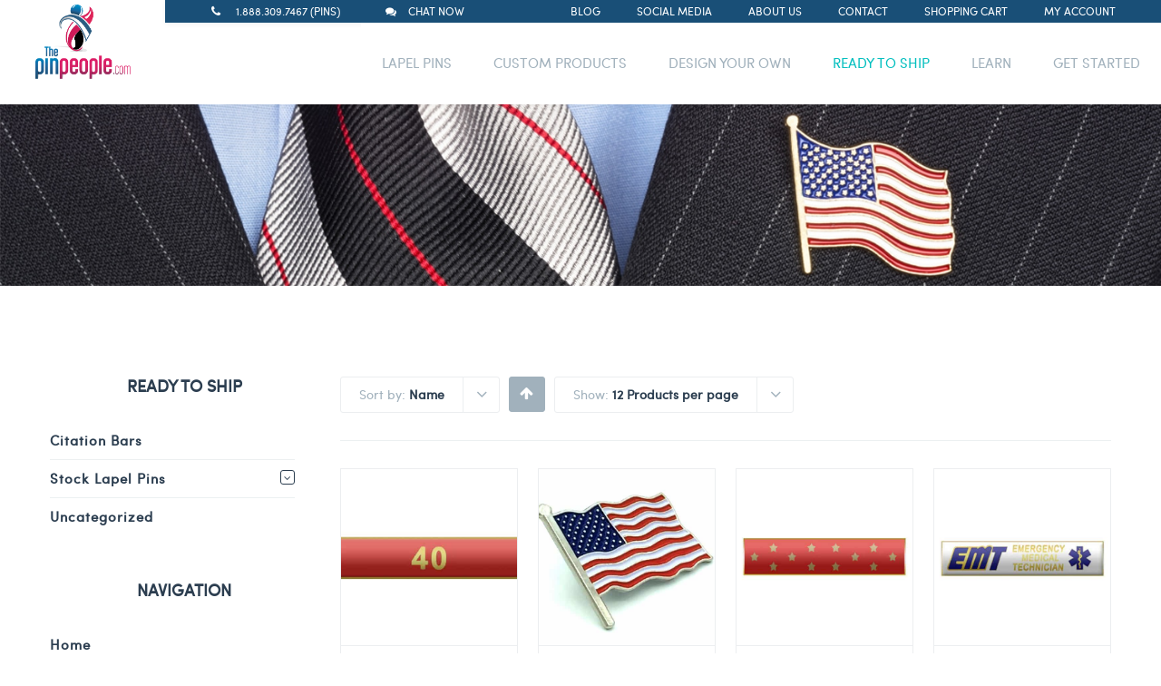

--- FILE ---
content_type: text/html; charset=UTF-8
request_url: https://www.thepinpeople.com/shop/page/4/?product_order=title&product_sort=asc&product_count=12
body_size: 28957
content:
<!DOCTYPE html>




<html lang="en-US">

<head>

<meta http-equiv="x-ua-compatible" content="IE=Edge"/> 

<meta charset="UTF-8" />



<meta name="viewport" content="width=device-width,initial-scale=1.0" />

<meta name="google-site-verification" content="Czs82nw2Bv7vtd2hEeL2pX-VLbwqmbguEy9w1OrnJl4" />




<title>

Products Archive | Page 4 of 9 | The Pin People
</title>


<link rel="shortcut icon" href="https://www.thepinpeople.com/wp-content/uploads/2017/06/tpp.png"/>


<script>

mixajaxurl = "https://www.thepinpeople.com/wp-admin/admin-ajax.php";

</script>

<!-- html5.js for IE less than 9 -->

<!--[if lt IE 9]>

<script src="https://www.thepinpeople.com/wp-content/themes/thefox/js/html5.js"></script>

<![endif]-->

<!-- css3-mediaqueries.js for IE less than 9 -->

<!--[if lt IE 9]>

<script src="https://www.thepinpeople.com/wp-content/themes/thefox/js/css3-mediaqueries.js"></script>

<![endif]-->

<meta name='robots' content='index, follow, max-image-preview:large, max-snippet:-1, max-video-preview:-1' />

            <script data-no-defer="1" data-ezscrex="false" data-cfasync="false" data-pagespeed-no-defer data-cookieconsent="ignore">
                var ctPublicFunctions = {"_ajax_nonce":"5f0d9c4055","_rest_nonce":"0b67622085","_ajax_url":"\/wp-admin\/admin-ajax.php","_rest_url":"https:\/\/www.thepinpeople.com\/wp-json\/","data__cookies_type":"native","data__ajax_type":"rest","text__wait_for_decoding":"Decoding the contact data, let us a few seconds to finish. Anti-Spam by CleanTalk","cookiePrefix":"","wprocket_detected":false}
            </script>
        
            <script data-no-defer="1" data-ezscrex="false" data-cfasync="false" data-pagespeed-no-defer data-cookieconsent="ignore">
                var ctPublic = {"_ajax_nonce":"5f0d9c4055","settings__forms__check_internal":"0","settings__forms__check_external":"0","settings__forms__search_test":"1","settings__data__bot_detector_enabled":0,"blog_home":"https:\/\/www.thepinpeople.com\/","pixel__setting":"0","pixel__enabled":false,"pixel__url":null,"data__email_check_before_post":"1","data__cookies_type":"native","data__key_is_ok":true,"data__visible_fields_required":true,"data__to_local_storage":[],"wl_brandname":"Anti-Spam by CleanTalk","wl_brandname_short":"CleanTalk","ct_checkjs_key":"4cf5d14627ef34fefc89e4360c97b091a8018892234d9d88809df6d59bc10954","emailEncoderPassKey":"489ba21507fa50cc1bd83e08ab3903b0","bot_detector_forms_excluded":"W10=","advancedCacheExists":true}
            </script>
        
<!-- Google Tag Manager for WordPress by gtm4wp.com -->
<script data-cfasync="false" data-pagespeed-no-defer>
	var gtm4wp_datalayer_name = "dataLayer";
	var dataLayer = dataLayer || [];
</script>
<!-- End Google Tag Manager for WordPress by gtm4wp.com -->
	<!-- This site is optimized with the Yoast SEO plugin v23.0 - https://yoast.com/wordpress/plugins/seo/ -->
	<meta name="description" content="Shop our large selection of ready to ship lapel pins. We carry a large supply of lapel pins, citation bars and awareness ribbons that are ready to ship out today." />
	<link rel="canonical" href="https://www.thepinpeople.com/shop/page/4/" />
	<link rel="prev" href="https://www.thepinpeople.com/shop/page/3/" />
	<link rel="next" href="https://www.thepinpeople.com/shop/page/5/" />
	<meta property="og:locale" content="en_US" />
	<meta property="og:type" content="article" />
	<meta property="og:title" content="Products Archive | Page 4 of 9 | The Pin People" />
	<meta property="og:description" content="Shop our large selection of ready to ship lapel pins. We carry a large supply of lapel pins, citation bars and awareness ribbons that are ready to ship out today." />
	<meta property="og:url" content="https://www.thepinpeople.com/shop/" />
	<meta property="og:site_name" content="The Pin People" />
	<meta property="article:publisher" content="https://www.facebook.com/ThePinPeople/" />
	<meta property="article:modified_time" content="2018-03-12T14:28:22+00:00" />
	<meta name="twitter:card" content="summary_large_image" />
	<meta name="twitter:site" content="@thepinpeople" />
	<script type="application/ld+json" class="yoast-schema-graph">{"@context":"https://schema.org","@graph":[{"@type":"WebPage","@id":"https://www.thepinpeople.com/shop/","url":"https://www.thepinpeople.com/shop/","name":"Products Archive | Page 4 of 9 | The Pin People","isPartOf":{"@id":"https://www.thepinpeople.com/#website"},"primaryImageOfPage":{"@id":"https://www.thepinpeople.com/shop/#primaryimage"},"image":{"@id":"https://www.thepinpeople.com/shop/#primaryimage"},"thumbnailUrl":"https://www.thepinpeople.com/wp-content/uploads/2018/03/40YOSRed.jpg","datePublished":"2017-07-03T13:29:51+00:00","dateModified":"2018-03-12T14:28:22+00:00","description":"Shop our large selection of ready to ship lapel pins. We carry a large supply of lapel pins, citation bars and awareness ribbons that are ready to ship out today.","inLanguage":"en-US","potentialAction":[{"@type":"ReadAction","target":["https://www.thepinpeople.com/shop/"]}]},{"@type":"ImageObject","inLanguage":"en-US","@id":"https://www.thepinpeople.com/shop/#primaryimage","url":"https://www.thepinpeople.com/wp-content/uploads/2018/03/40YOSRed.jpg","contentUrl":"https://www.thepinpeople.com/wp-content/uploads/2018/03/40YOSRed.jpg","width":792,"height":432},{"@type":"WebSite","@id":"https://www.thepinpeople.com/#website","url":"https://www.thepinpeople.com/","name":"The Pin People","description":"","publisher":{"@id":"https://www.thepinpeople.com/#organization"},"potentialAction":[{"@type":"SearchAction","target":{"@type":"EntryPoint","urlTemplate":"https://www.thepinpeople.com/?s={search_term_string}"},"query-input":"required name=search_term_string"}],"inLanguage":"en-US"},{"@type":"Organization","@id":"https://www.thepinpeople.com/#organization","name":"The Pin People","url":"https://www.thepinpeople.com/","logo":{"@type":"ImageObject","inLanguage":"en-US","@id":"https://www.thepinpeople.com/#/schema/logo/image/","url":"https://www.thepinpeople.com/wp-content/uploads/2017/07/thepinpeople_logo_250x250.gif","contentUrl":"https://www.thepinpeople.com/wp-content/uploads/2017/07/thepinpeople_logo_250x250.gif","width":250,"height":250,"caption":"The Pin People"},"image":{"@id":"https://www.thepinpeople.com/#/schema/logo/image/"},"sameAs":["https://www.facebook.com/ThePinPeople/","https://x.com/thepinpeople","https://www.instagram.com/thepinpeople/","https://www.linkedin.com/company/the-pin-people-llc","https://www.pinterest.com/thepinpeople/","https://www.youtube.com/user/ThePinPeople"]}]}</script>
	<!-- / Yoast SEO plugin. -->


<link rel='dns-prefetch' href='//static.klaviyo.com' />
<link rel='dns-prefetch' href='//fonts.googleapis.com' />
<link rel="alternate" type="application/rss+xml" title="The Pin People &raquo; Feed" href="https://www.thepinpeople.com/feed/" />
<link rel="alternate" type="application/rss+xml" title="The Pin People &raquo; Comments Feed" href="https://www.thepinpeople.com/comments/feed/" />
<link rel="alternate" type="application/rss+xml" title="The Pin People &raquo; Products Feed" href="https://www.thepinpeople.com/shop/feed/" />
<script type="text/javascript">
/* <![CDATA[ */
window._wpemojiSettings = {"baseUrl":"https:\/\/s.w.org\/images\/core\/emoji\/14.0.0\/72x72\/","ext":".png","svgUrl":"https:\/\/s.w.org\/images\/core\/emoji\/14.0.0\/svg\/","svgExt":".svg","source":{"concatemoji":"https:\/\/www.thepinpeople.com\/wp-includes\/js\/wp-emoji-release.min.js"}};
/*! This file is auto-generated */
!function(i,n){var o,s,e;function c(e){try{var t={supportTests:e,timestamp:(new Date).valueOf()};sessionStorage.setItem(o,JSON.stringify(t))}catch(e){}}function p(e,t,n){e.clearRect(0,0,e.canvas.width,e.canvas.height),e.fillText(t,0,0);var t=new Uint32Array(e.getImageData(0,0,e.canvas.width,e.canvas.height).data),r=(e.clearRect(0,0,e.canvas.width,e.canvas.height),e.fillText(n,0,0),new Uint32Array(e.getImageData(0,0,e.canvas.width,e.canvas.height).data));return t.every(function(e,t){return e===r[t]})}function u(e,t,n){switch(t){case"flag":return n(e,"\ud83c\udff3\ufe0f\u200d\u26a7\ufe0f","\ud83c\udff3\ufe0f\u200b\u26a7\ufe0f")?!1:!n(e,"\ud83c\uddfa\ud83c\uddf3","\ud83c\uddfa\u200b\ud83c\uddf3")&&!n(e,"\ud83c\udff4\udb40\udc67\udb40\udc62\udb40\udc65\udb40\udc6e\udb40\udc67\udb40\udc7f","\ud83c\udff4\u200b\udb40\udc67\u200b\udb40\udc62\u200b\udb40\udc65\u200b\udb40\udc6e\u200b\udb40\udc67\u200b\udb40\udc7f");case"emoji":return!n(e,"\ud83e\udef1\ud83c\udffb\u200d\ud83e\udef2\ud83c\udfff","\ud83e\udef1\ud83c\udffb\u200b\ud83e\udef2\ud83c\udfff")}return!1}function f(e,t,n){var r="undefined"!=typeof WorkerGlobalScope&&self instanceof WorkerGlobalScope?new OffscreenCanvas(300,150):i.createElement("canvas"),a=r.getContext("2d",{willReadFrequently:!0}),o=(a.textBaseline="top",a.font="600 32px Arial",{});return e.forEach(function(e){o[e]=t(a,e,n)}),o}function t(e){var t=i.createElement("script");t.src=e,t.defer=!0,i.head.appendChild(t)}"undefined"!=typeof Promise&&(o="wpEmojiSettingsSupports",s=["flag","emoji"],n.supports={everything:!0,everythingExceptFlag:!0},e=new Promise(function(e){i.addEventListener("DOMContentLoaded",e,{once:!0})}),new Promise(function(t){var n=function(){try{var e=JSON.parse(sessionStorage.getItem(o));if("object"==typeof e&&"number"==typeof e.timestamp&&(new Date).valueOf()<e.timestamp+604800&&"object"==typeof e.supportTests)return e.supportTests}catch(e){}return null}();if(!n){if("undefined"!=typeof Worker&&"undefined"!=typeof OffscreenCanvas&&"undefined"!=typeof URL&&URL.createObjectURL&&"undefined"!=typeof Blob)try{var e="postMessage("+f.toString()+"("+[JSON.stringify(s),u.toString(),p.toString()].join(",")+"));",r=new Blob([e],{type:"text/javascript"}),a=new Worker(URL.createObjectURL(r),{name:"wpTestEmojiSupports"});return void(a.onmessage=function(e){c(n=e.data),a.terminate(),t(n)})}catch(e){}c(n=f(s,u,p))}t(n)}).then(function(e){for(var t in e)n.supports[t]=e[t],n.supports.everything=n.supports.everything&&n.supports[t],"flag"!==t&&(n.supports.everythingExceptFlag=n.supports.everythingExceptFlag&&n.supports[t]);n.supports.everythingExceptFlag=n.supports.everythingExceptFlag&&!n.supports.flag,n.DOMReady=!1,n.readyCallback=function(){n.DOMReady=!0}}).then(function(){return e}).then(function(){var e;n.supports.everything||(n.readyCallback(),(e=n.source||{}).concatemoji?t(e.concatemoji):e.wpemoji&&e.twemoji&&(t(e.twemoji),t(e.wpemoji)))}))}((window,document),window._wpemojiSettings);
/* ]]> */
</script>
<style id='wp-emoji-styles-inline-css' type='text/css'>

	img.wp-smiley, img.emoji {
		display: inline !important;
		border: none !important;
		box-shadow: none !important;
		height: 1em !important;
		width: 1em !important;
		margin: 0 0.07em !important;
		vertical-align: -0.1em !important;
		background: none !important;
		padding: 0 !important;
	}
</style>
<link rel='stylesheet' id='wp-block-library-css' href='https://www.thepinpeople.com/wp-includes/css/dist/block-library/style.min.css' type='text/css' media='all' />
<style id='classic-theme-styles-inline-css' type='text/css'>
/*! This file is auto-generated */
.wp-block-button__link{color:#fff;background-color:#32373c;border-radius:9999px;box-shadow:none;text-decoration:none;padding:calc(.667em + 2px) calc(1.333em + 2px);font-size:1.125em}.wp-block-file__button{background:#32373c;color:#fff;text-decoration:none}
</style>
<style id='global-styles-inline-css' type='text/css'>
body{--wp--preset--color--black: #000000;--wp--preset--color--cyan-bluish-gray: #abb8c3;--wp--preset--color--white: #ffffff;--wp--preset--color--pale-pink: #f78da7;--wp--preset--color--vivid-red: #cf2e2e;--wp--preset--color--luminous-vivid-orange: #ff6900;--wp--preset--color--luminous-vivid-amber: #fcb900;--wp--preset--color--light-green-cyan: #7bdcb5;--wp--preset--color--vivid-green-cyan: #00d084;--wp--preset--color--pale-cyan-blue: #8ed1fc;--wp--preset--color--vivid-cyan-blue: #0693e3;--wp--preset--color--vivid-purple: #9b51e0;--wp--preset--gradient--vivid-cyan-blue-to-vivid-purple: linear-gradient(135deg,rgba(6,147,227,1) 0%,rgb(155,81,224) 100%);--wp--preset--gradient--light-green-cyan-to-vivid-green-cyan: linear-gradient(135deg,rgb(122,220,180) 0%,rgb(0,208,130) 100%);--wp--preset--gradient--luminous-vivid-amber-to-luminous-vivid-orange: linear-gradient(135deg,rgba(252,185,0,1) 0%,rgba(255,105,0,1) 100%);--wp--preset--gradient--luminous-vivid-orange-to-vivid-red: linear-gradient(135deg,rgba(255,105,0,1) 0%,rgb(207,46,46) 100%);--wp--preset--gradient--very-light-gray-to-cyan-bluish-gray: linear-gradient(135deg,rgb(238,238,238) 0%,rgb(169,184,195) 100%);--wp--preset--gradient--cool-to-warm-spectrum: linear-gradient(135deg,rgb(74,234,220) 0%,rgb(151,120,209) 20%,rgb(207,42,186) 40%,rgb(238,44,130) 60%,rgb(251,105,98) 80%,rgb(254,248,76) 100%);--wp--preset--gradient--blush-light-purple: linear-gradient(135deg,rgb(255,206,236) 0%,rgb(152,150,240) 100%);--wp--preset--gradient--blush-bordeaux: linear-gradient(135deg,rgb(254,205,165) 0%,rgb(254,45,45) 50%,rgb(107,0,62) 100%);--wp--preset--gradient--luminous-dusk: linear-gradient(135deg,rgb(255,203,112) 0%,rgb(199,81,192) 50%,rgb(65,88,208) 100%);--wp--preset--gradient--pale-ocean: linear-gradient(135deg,rgb(255,245,203) 0%,rgb(182,227,212) 50%,rgb(51,167,181) 100%);--wp--preset--gradient--electric-grass: linear-gradient(135deg,rgb(202,248,128) 0%,rgb(113,206,126) 100%);--wp--preset--gradient--midnight: linear-gradient(135deg,rgb(2,3,129) 0%,rgb(40,116,252) 100%);--wp--preset--font-size--small: 13px;--wp--preset--font-size--medium: 20px;--wp--preset--font-size--large: 36px;--wp--preset--font-size--x-large: 42px;--wp--preset--spacing--20: 0.44rem;--wp--preset--spacing--30: 0.67rem;--wp--preset--spacing--40: 1rem;--wp--preset--spacing--50: 1.5rem;--wp--preset--spacing--60: 2.25rem;--wp--preset--spacing--70: 3.38rem;--wp--preset--spacing--80: 5.06rem;--wp--preset--shadow--natural: 6px 6px 9px rgba(0, 0, 0, 0.2);--wp--preset--shadow--deep: 12px 12px 50px rgba(0, 0, 0, 0.4);--wp--preset--shadow--sharp: 6px 6px 0px rgba(0, 0, 0, 0.2);--wp--preset--shadow--outlined: 6px 6px 0px -3px rgba(255, 255, 255, 1), 6px 6px rgba(0, 0, 0, 1);--wp--preset--shadow--crisp: 6px 6px 0px rgba(0, 0, 0, 1);}:where(.is-layout-flex){gap: 0.5em;}:where(.is-layout-grid){gap: 0.5em;}body .is-layout-flow > .alignleft{float: left;margin-inline-start: 0;margin-inline-end: 2em;}body .is-layout-flow > .alignright{float: right;margin-inline-start: 2em;margin-inline-end: 0;}body .is-layout-flow > .aligncenter{margin-left: auto !important;margin-right: auto !important;}body .is-layout-constrained > .alignleft{float: left;margin-inline-start: 0;margin-inline-end: 2em;}body .is-layout-constrained > .alignright{float: right;margin-inline-start: 2em;margin-inline-end: 0;}body .is-layout-constrained > .aligncenter{margin-left: auto !important;margin-right: auto !important;}body .is-layout-constrained > :where(:not(.alignleft):not(.alignright):not(.alignfull)){max-width: var(--wp--style--global--content-size);margin-left: auto !important;margin-right: auto !important;}body .is-layout-constrained > .alignwide{max-width: var(--wp--style--global--wide-size);}body .is-layout-flex{display: flex;}body .is-layout-flex{flex-wrap: wrap;align-items: center;}body .is-layout-flex > *{margin: 0;}body .is-layout-grid{display: grid;}body .is-layout-grid > *{margin: 0;}:where(.wp-block-columns.is-layout-flex){gap: 2em;}:where(.wp-block-columns.is-layout-grid){gap: 2em;}:where(.wp-block-post-template.is-layout-flex){gap: 1.25em;}:where(.wp-block-post-template.is-layout-grid){gap: 1.25em;}.has-black-color{color: var(--wp--preset--color--black) !important;}.has-cyan-bluish-gray-color{color: var(--wp--preset--color--cyan-bluish-gray) !important;}.has-white-color{color: var(--wp--preset--color--white) !important;}.has-pale-pink-color{color: var(--wp--preset--color--pale-pink) !important;}.has-vivid-red-color{color: var(--wp--preset--color--vivid-red) !important;}.has-luminous-vivid-orange-color{color: var(--wp--preset--color--luminous-vivid-orange) !important;}.has-luminous-vivid-amber-color{color: var(--wp--preset--color--luminous-vivid-amber) !important;}.has-light-green-cyan-color{color: var(--wp--preset--color--light-green-cyan) !important;}.has-vivid-green-cyan-color{color: var(--wp--preset--color--vivid-green-cyan) !important;}.has-pale-cyan-blue-color{color: var(--wp--preset--color--pale-cyan-blue) !important;}.has-vivid-cyan-blue-color{color: var(--wp--preset--color--vivid-cyan-blue) !important;}.has-vivid-purple-color{color: var(--wp--preset--color--vivid-purple) !important;}.has-black-background-color{background-color: var(--wp--preset--color--black) !important;}.has-cyan-bluish-gray-background-color{background-color: var(--wp--preset--color--cyan-bluish-gray) !important;}.has-white-background-color{background-color: var(--wp--preset--color--white) !important;}.has-pale-pink-background-color{background-color: var(--wp--preset--color--pale-pink) !important;}.has-vivid-red-background-color{background-color: var(--wp--preset--color--vivid-red) !important;}.has-luminous-vivid-orange-background-color{background-color: var(--wp--preset--color--luminous-vivid-orange) !important;}.has-luminous-vivid-amber-background-color{background-color: var(--wp--preset--color--luminous-vivid-amber) !important;}.has-light-green-cyan-background-color{background-color: var(--wp--preset--color--light-green-cyan) !important;}.has-vivid-green-cyan-background-color{background-color: var(--wp--preset--color--vivid-green-cyan) !important;}.has-pale-cyan-blue-background-color{background-color: var(--wp--preset--color--pale-cyan-blue) !important;}.has-vivid-cyan-blue-background-color{background-color: var(--wp--preset--color--vivid-cyan-blue) !important;}.has-vivid-purple-background-color{background-color: var(--wp--preset--color--vivid-purple) !important;}.has-black-border-color{border-color: var(--wp--preset--color--black) !important;}.has-cyan-bluish-gray-border-color{border-color: var(--wp--preset--color--cyan-bluish-gray) !important;}.has-white-border-color{border-color: var(--wp--preset--color--white) !important;}.has-pale-pink-border-color{border-color: var(--wp--preset--color--pale-pink) !important;}.has-vivid-red-border-color{border-color: var(--wp--preset--color--vivid-red) !important;}.has-luminous-vivid-orange-border-color{border-color: var(--wp--preset--color--luminous-vivid-orange) !important;}.has-luminous-vivid-amber-border-color{border-color: var(--wp--preset--color--luminous-vivid-amber) !important;}.has-light-green-cyan-border-color{border-color: var(--wp--preset--color--light-green-cyan) !important;}.has-vivid-green-cyan-border-color{border-color: var(--wp--preset--color--vivid-green-cyan) !important;}.has-pale-cyan-blue-border-color{border-color: var(--wp--preset--color--pale-cyan-blue) !important;}.has-vivid-cyan-blue-border-color{border-color: var(--wp--preset--color--vivid-cyan-blue) !important;}.has-vivid-purple-border-color{border-color: var(--wp--preset--color--vivid-purple) !important;}.has-vivid-cyan-blue-to-vivid-purple-gradient-background{background: var(--wp--preset--gradient--vivid-cyan-blue-to-vivid-purple) !important;}.has-light-green-cyan-to-vivid-green-cyan-gradient-background{background: var(--wp--preset--gradient--light-green-cyan-to-vivid-green-cyan) !important;}.has-luminous-vivid-amber-to-luminous-vivid-orange-gradient-background{background: var(--wp--preset--gradient--luminous-vivid-amber-to-luminous-vivid-orange) !important;}.has-luminous-vivid-orange-to-vivid-red-gradient-background{background: var(--wp--preset--gradient--luminous-vivid-orange-to-vivid-red) !important;}.has-very-light-gray-to-cyan-bluish-gray-gradient-background{background: var(--wp--preset--gradient--very-light-gray-to-cyan-bluish-gray) !important;}.has-cool-to-warm-spectrum-gradient-background{background: var(--wp--preset--gradient--cool-to-warm-spectrum) !important;}.has-blush-light-purple-gradient-background{background: var(--wp--preset--gradient--blush-light-purple) !important;}.has-blush-bordeaux-gradient-background{background: var(--wp--preset--gradient--blush-bordeaux) !important;}.has-luminous-dusk-gradient-background{background: var(--wp--preset--gradient--luminous-dusk) !important;}.has-pale-ocean-gradient-background{background: var(--wp--preset--gradient--pale-ocean) !important;}.has-electric-grass-gradient-background{background: var(--wp--preset--gradient--electric-grass) !important;}.has-midnight-gradient-background{background: var(--wp--preset--gradient--midnight) !important;}.has-small-font-size{font-size: var(--wp--preset--font-size--small) !important;}.has-medium-font-size{font-size: var(--wp--preset--font-size--medium) !important;}.has-large-font-size{font-size: var(--wp--preset--font-size--large) !important;}.has-x-large-font-size{font-size: var(--wp--preset--font-size--x-large) !important;}
.wp-block-navigation a:where(:not(.wp-element-button)){color: inherit;}
:where(.wp-block-post-template.is-layout-flex){gap: 1.25em;}:where(.wp-block-post-template.is-layout-grid){gap: 1.25em;}
:where(.wp-block-columns.is-layout-flex){gap: 2em;}:where(.wp-block-columns.is-layout-grid){gap: 2em;}
.wp-block-pullquote{font-size: 1.5em;line-height: 1.6;}
</style>
<link rel='stylesheet' id='ct_public_css-css' href='https://www.thepinpeople.com/wp-content/plugins/cleantalk-spam-protect/css/cleantalk-public.min.css' type='text/css' media='all' />
<link rel='stylesheet' id='contact-form-7-css' href='https://www.thepinpeople.com/wp-content/plugins/contact-form-7/includes/css/styles.css' type='text/css' media='all' />
<link rel='stylesheet' id='collapscore-css-css' href='https://www.thepinpeople.com/wp-content/plugins/jquery-collapse-o-matic/css/core_style.css' type='text/css' media='all' />
<link rel='stylesheet' id='collapseomatic-css-css' href='https://www.thepinpeople.com/wp-content/plugins/jquery-collapse-o-matic/css/light_style.css' type='text/css' media='all' />
<link rel='stylesheet' id='rs-plugin-settings-css' href='https://www.thepinpeople.com/wp-content/plugins/revslider/public/assets/css/settings.css' type='text/css' media='all' />
<style id='rs-plugin-settings-inline-css' type='text/css'>
#rs-demo-id {}
</style>
<style id='woocommerce-inline-inline-css' type='text/css'>
.woocommerce form .form-row .required { visibility: visible; }
</style>
<link rel='stylesheet' id='ppress-frontend-css' href='https://www.thepinpeople.com/wp-content/plugins/wp-user-avatar/assets/css/frontend.min.css' type='text/css' media='all' />
<link rel='stylesheet' id='ppress-flatpickr-css' href='https://www.thepinpeople.com/wp-content/plugins/wp-user-avatar/assets/flatpickr/flatpickr.min.css' type='text/css' media='all' />
<link rel='stylesheet' id='ppress-select2-css' href='https://www.thepinpeople.com/wp-content/plugins/wp-user-avatar/assets/select2/select2.min.css' type='text/css' media='all' />
<link rel='stylesheet' id='style-css' href='https://www.thepinpeople.com/wp-content/themes/thefox/style.css' type='text/css' media='all' />
<link rel='stylesheet' id='style_end-css' href='https://www.thepinpeople.com/wp-content/themes/thefox/style_end.css' type='text/css' media='all' />
<link rel='stylesheet' id='media-queries-css' href='https://www.thepinpeople.com/wp-content/themes/thefox/media-queries_wide.css' type='text/css' media='all' />
<link rel='stylesheet' id='child-style-css' href='https://www.thepinpeople.com/wp-content/themes/thepinpeople-child/style.css' type='text/css' media='all' />
<link rel='stylesheet' id='googlefonts-css' href='https://fonts.googleapis.com/css?family=Lato%3A100%2C300%2C400%2C600%2C700%2C900%7COpen+Sans%3A700%2C300%2C600%2C400%7CRaleway%3A900%7CPlayfair+Display%7C&#038;ver=6.4.7' type='text/css' media='all' />
<link rel='stylesheet' id='rd_woocommerce-css' href='https://www.thepinpeople.com/wp-content/themes/thefox/css/woocommerce.css' type='text/css' media='all' />
<link rel='stylesheet' id='rgs-css' href='https://www.thepinpeople.com/wp-content/themes/thefox/css/rgs.css' type='text/css' media='all' />
<link rel='stylesheet' id='css3_animations-css' href='https://www.thepinpeople.com/wp-content/themes/thefox/css/animations.css' type='text/css' media='all' />
<link rel='stylesheet' id='flexslidercss-css' href='https://www.thepinpeople.com/wp-content/themes/thefox/includes/Flexslider/flexslider.css' type='text/css' media='all' />
<link rel='stylesheet' id='font-awesome-thefox-css' href='https://www.thepinpeople.com/wp-content/themes/thefox/css/font-awesome.css' type='text/css' media='all' />
<link rel='stylesheet' id='moon-css' href='https://www.thepinpeople.com/wp-content/themes/thefox/css/moon.css' type='text/css' media='all' />
<link rel='stylesheet' id='elegant-css' href='https://www.thepinpeople.com/wp-content/themes/thefox/css/elegant.css' type='text/css' media='all' />
<link rel='stylesheet' id='prettyphotocss-css' href='https://www.thepinpeople.com/wp-content/themes/thefox/includes/prettyPhoto/css/prettyPhoto.css' type='text/css' media='all' />
<link rel='stylesheet' id='zilla-likes-css' href='https://www.thepinpeople.com/wp-content/themes/thefox/includes/zilla-likes/styles/zilla-likes.css' type='text/css' media='all' />
<link rel='stylesheet' id='js_composer_front-css' href='https://www.thepinpeople.com/wp-content/themes/thefox/css/thefox_js_composer.css' type='text/css' media='all' />
<link rel='stylesheet' id='bsf-Defaults-css' href='https://www.thepinpeople.com/wp-content/uploads/smile_fonts/Defaults/Defaults.css' type='text/css' media='all' />
<link rel='stylesheet' id='lumise-style-css' href='https://www.thepinpeople.com/wp-content/plugins/lumise/woo/assets/css/frontend.css' type='text/css' media='all' />
<script type="text/javascript" src="https://www.thepinpeople.com/wp-includes/js/jquery/jquery.min.js" id="jquery-core-js"></script>
<script type="text/javascript" src="https://www.thepinpeople.com/wp-includes/js/jquery/jquery-migrate.min.js" id="jquery-migrate-js"></script>
<script type="text/javascript" data-pagespeed-no-defer src="https://www.thepinpeople.com/wp-content/plugins/cleantalk-spam-protect/js/apbct-public-bundle.min.js" id="ct_public_functions-js"></script>
<script type="text/javascript" src="https://www.thepinpeople.com/wp-content/plugins/revslider/public/assets/js/jquery.themepunch.tools.min.js" id="tp-tools-js"></script>
<script type="text/javascript" src="https://www.thepinpeople.com/wp-content/plugins/revslider/public/assets/js/jquery.themepunch.revolution.min.js" id="revmin-js"></script>
<script type="text/javascript" src="https://www.thepinpeople.com/wp-content/plugins/woocommerce/assets/js/jquery-blockui/jquery.blockUI.min.js" id="jquery-blockui-js" data-wp-strategy="defer"></script>
<script type="text/javascript" id="wc-add-to-cart-js-extra">
/* <![CDATA[ */
var wc_add_to_cart_params = {"ajax_url":"\/wp-admin\/admin-ajax.php","wc_ajax_url":"\/?wc-ajax=%%endpoint%%","i18n_view_cart":"View cart","cart_url":"https:\/\/www.thepinpeople.com\/cart\/","is_cart":"","cart_redirect_after_add":"no"};
/* ]]> */
</script>
<script type="text/javascript" src="https://www.thepinpeople.com/wp-content/plugins/woocommerce/assets/js/frontend/add-to-cart.min.js" id="wc-add-to-cart-js" data-wp-strategy="defer"></script>
<script type="text/javascript" src="https://www.thepinpeople.com/wp-content/plugins/woocommerce/assets/js/js-cookie/js.cookie.min.js" id="js-cookie-js" defer="defer" data-wp-strategy="defer"></script>
<script type="text/javascript" id="woocommerce-js-extra">
/* <![CDATA[ */
var woocommerce_params = {"ajax_url":"\/wp-admin\/admin-ajax.php","wc_ajax_url":"\/?wc-ajax=%%endpoint%%"};
/* ]]> */
</script>
<script type="text/javascript" src="https://www.thepinpeople.com/wp-content/plugins/woocommerce/assets/js/frontend/woocommerce.min.js" id="woocommerce-js" defer="defer" data-wp-strategy="defer"></script>
<script type="text/javascript" src="https://www.thepinpeople.com/wp-content/plugins/wp-user-avatar/assets/flatpickr/flatpickr.min.js" id="ppress-flatpickr-js"></script>
<script type="text/javascript" src="https://www.thepinpeople.com/wp-content/plugins/wp-user-avatar/assets/select2/select2.min.js" id="ppress-select2-js"></script>
<script type="text/javascript" src="https://www.thepinpeople.com/wp-content/plugins/js_composer/assets/js/vendors/woocommerce-add-to-cart.js" id="vc_woocommerce-add-to-cart-js-js"></script>
<script type="text/javascript" id="wc-settings-dep-in-header-js-after">
/* <![CDATA[ */
console.warn( "Scripts that have a dependency on [wc-settings, wc-blocks-checkout] must be loaded in the footer, klaviyo-klaviyo-checkout-block-editor-script was registered to load in the header, but has been switched to load in the footer instead. See https://github.com/woocommerce/woocommerce-gutenberg-products-block/pull/5059" );
console.warn( "Scripts that have a dependency on [wc-settings, wc-blocks-checkout] must be loaded in the footer, klaviyo-klaviyo-checkout-block-view-script was registered to load in the header, but has been switched to load in the footer instead. See https://github.com/woocommerce/woocommerce-gutenberg-products-block/pull/5059" );
/* ]]> */
</script>
<script></script><link rel="https://api.w.org/" href="https://www.thepinpeople.com/wp-json/" /><link rel="EditURI" type="application/rsd+xml" title="RSD" href="https://www.thepinpeople.com/xmlrpc.php?rsd" />
<meta name="generator" content="WordPress 6.4.7" />
<meta name="generator" content="WooCommerce 8.6.3" />
<script src="https://www.google.com/recaptcha/api.js" async defer></script>

<!-- Google Tag Manager for WordPress by gtm4wp.com -->
<!-- GTM Container placement set to footer -->
<script data-cfasync="false" data-pagespeed-no-defer>
	var dataLayer_content = {"pagePostType":"product"};
	dataLayer.push( dataLayer_content );
</script>
<script data-cfasync="false">
(function(w,d,s,l,i){w[l]=w[l]||[];w[l].push({'gtm.start':
new Date().getTime(),event:'gtm.js'});var f=d.getElementsByTagName(s)[0],
j=d.createElement(s),dl=l!='dataLayer'?'&l='+l:'';j.async=true;j.src=
'//www.googletagmanager.com/gtm.js?id='+i+dl;f.parentNode.insertBefore(j,f);
})(window,document,'script','dataLayer','GTM-NZQ4WMW');
</script>
<!-- End Google Tag Manager for WordPress by gtm4wp.com --><!-- Custom Styling -->
<style type="text/css">
#logo_img img{max-width:210px;}.cl_before_logo{margin-right:135px;}.cl_after_logo{margin-left:135px;}.nav_type_9_c #logo_img, .nav_type_9_c .logo_text{margin-left:-105px;}.nav_type_9_c #logo_img,.nav_type_9_c .logo_text{min-width:210px;}#mobile-menu{background:#222533}#mobile-menu ul ul,#mobile-menu #rd_wpml #lang_sel ul ul{background:#2e3244;}#mobile-menu ul ul ul{background:#35384d;}#mobile-menu .mobile-ul-open > a{color:#04bfbf}#mobile-menu .mobile-ul-open:after{color:#04bfbf !important;}#mobile-menu .current_page_item{ background:#191b26;}#mobile-menu .current_page_item > a { border-left:2px solid #04bfbf;}#mobile-menu ul li a,#mobile-menu #rd_wpml #lang_sel a{color:#ffffff}#mobile-menu .menu-item-has-children:after{color:#5a5d6b;}#mobile-menu ul li li li a{color:#69708f}#mobile-menu ul ul .menu-item-has-children:after{color:#5d637d;}#mobile_menu_search #search input[type=text]{background:#191b26 !important; color:#69708f;}#mobile_menu_search #search input[type=submit]{color:#69708f;}#top_bar,#rd_wpml #lang_sel ul ul{background:#194f77;}.topbar_type_1,.topbar_type_1 a,.topbar_type_1 #rd_wpml #lang_sel a{color:#ffffff;}.topbar_type_1 strong,.topbar_type_1 .topbar_woocommerce_login.type1 .topbar_sign_in,.topbar_type_1 .topbar_woocommerce_login.type1 .topbar_register,.topbar_type_1 .topbar_woocommerce_login.type1 .topbar_signed_in,.topbar_type_1 #rd_wpml #lang_sel li li a:hover{color:#ffffff;}.topbar_type_1 .top_email:before,.topbar_type_1 .top_phone:before,.topbar_type_1 .top_text:before{color:#ffffff;}.topbar_type_1 .top_email,.topbar_type_1 .top_phone,.topbar_type_1 #header_socials,.topbar_type_1 .header_current_cart{border-right:1px solid transparent; padding-right:20px; padding-left:20px;}.topbar_type_1 .topbar_woocommerce_login{border-right:1px solid transparent; border-left:1px solid transparent; padding-right:20px; padding-left:20px;}.topbar_type_1 #rd_wpml,.topbar_type_1 .top_bar_menu{border-right:1px solid transparent;}.topbar_type_1 .wrapper > div:first-child {border-left:1px solid transparent;}.topbar_type_1 .topbar_woocommerce_login.type1 .topbar_register{ border:1px solid transparent; border-bottom:2px solid transparent}.topbar_type_1 .topbar_woocommerce_login.type2 .topbar_register{ border:1px solid #ffffff; background:#ffffff; color:#194f77;}.topbar_type_1 .topbar_woocommerce_login.type2 .topbar_sign_in,.topbar_type_1 .topbar_woocommerce_login.type2 .topbar_signed_in{ border:1px solid #ffffff;}.topbar_type_1 #header_socials a:hover{ color:#ffffff;}.topbar_type_2,.topbar_type_2 a,.topbar_type_2 #rd_wpml #lang_sel a{color:#ffffff;}.topbar_type_2 strong,.topbar_type_2 .topbar_woocommerce_login.type1 .topbar_sign_in,.topbar_type_2 .topbar_woocommerce_login.type1 .topbar_register,.topbar_type_2 .topbar_woocommerce_login.type1 .topbar_signed_in,.topbar_type_2 #rd_wpml #lang_sel li li a:hover{color:#ffffff;}.topbar_type_2 .top_email:before,.topbar_type_2 .top_phone:before,.topbar_type_2 .top_text:before{color:#ffffff;}.topbar_type_2 .top_email,.topbar_type_2 .top_phone,.topbar_type_2 #header_socials,.topbar_type_2 .header_current_cart{border-right:1px solid transparent; padding-right:20px; padding-left:20px;}.topbar_type_2 .topbar_woocommerce_login{border-right:1px solid transparent; border-left:1px solid transparent; padding-right:20px; padding-left:20px;}.topbar_type_2 { border-top:5px solid transparent;}.topbar_type_2 #rd_wpml,.topbar_type_2 .top_bar_menu{border-right:1px solid transparent;}.topbar_type_2 .wrapper > div:first-child {border-left:1px solid transparent;}.topbar_type_2 .topbar_woocommerce_login.type1 .topbar_register{ border:1px solid transparent; border-bottom:2px solid transparent}.topbar_type_2 .topbar_woocommerce_login.type2 .topbar_register{ border:1px solid #ffffff; background:#ffffff; color:#194f77;}.topbar_type_2 .topbar_woocommerce_login.type2 .topbar_sign_in,.topbar_type_2 .topbar_woocommerce_login.type2 .topbar_signed_in{ border:1px solid #ffffff;}.topbar_type_2 #header_socials a:hover{ color:#ffffff;}.topbar_type_3,.topbar_type_3 a,.topbar_type_3 #rd_wpml #lang_sel a{color:#ffffff;}.topbar_type_3 strong,.topbar_type_3 .topbar_woocommerce_login.type1 .topbar_sign_in,.topbar_type_3 .topbar_woocommerce_login.type1 .topbar_register,.topbar_type_3 .topbar_woocommerce_login.type1 .topbar_signed_in,.topbar_type_3 #rd_wpml #lang_sel li li a:hover{color:#ffffff;}.topbar_type_3 .top_email:before,.topbar_type_3 .top_phone:before,.topbar_type_3 .top_text:before{color:#ffffff;}.topbar_type_2 { border-top:5px solid transparent;}.topbar_type_3 .topbar_woocommerce_login.type1 .topbar_register{ border:1px solid transparent; border-bottom:2px solid transparent}.topbar_type_3 .topbar_woocommerce_login.type2 .topbar_register{ border:1px solid #ffffff; background:#ffffff; color:#194f77;}.topbar_type_3 .topbar_woocommerce_login.type2 .topbar_sign_in,.topbar_type_3 .topbar_woocommerce_login.type2 .topbar_signed_in{ border:1px solid #ffffff;}.topbar_type_3 #header_socials a:hover{ color:#ffffff;}.topbar_type_4,.topbar_type_4 a,.topbar_type_4 #rd_wpml #lang_sel a{color:#ffffff;}.topbar_type_4 strong,.topbar_type_4 .topbar_woocommerce_login.type1 .topbar_sign_in,.topbar_type_4 .topbar_woocommerce_login.type1 .topbar_register,.topbar_type_4 .topbar_woocommerce_login.type1 .topbar_signed_in,.topbar_type_4 #rd_wpml #lang_sel li li a:hover{color:#ffffff;}.topbar_type_4 .top_email:before,.topbar_type_4 .top_phone:before,.topbar_type_4 .top_text:before{color:#ffffff;}.topbar_type_4 { border-top:5px solid transparent;}.topbar_type_4 .topbar_woocommerce_login.type1 .topbar_register{ border:1px solid transparent; border-bottom:2px solid transparent}.topbar_type_4 .topbar_woocommerce_login.type2 .topbar_register{ border:1px solid #ffffff; background:#ffffff; color:#194f77;}.topbar_type_4 .topbar_woocommerce_login.type2 .topbar_sign_in,.topbar_type_4 .topbar_woocommerce_login.type2 .topbar_signed_in{ border:1px solid #ffffff;}.topbar_type_4 #header_socials a:hover{ color:#ffffff;}.topbar_type_5,.topbar_type_5 a,.topbar_type_5 #rd_wpml #lang_sel a{color:#ffffff;}.topbar_type_5 strong,.topbar_type_5 .topbar_woocommerce_login.type1 .topbar_sign_in,.topbar_type_5 .topbar_woocommerce_login.type1 .topbar_register,.topbar_type_5 .topbar_woocommerce_login.type1 .topbar_signed_in,.topbar_type_5 #rd_wpml #lang_sel li li a:hover,.topbar_woocommerce_login.type2 .topbar_sign_in:hover,.top_email a:hover{color:#ffffff;}.topbar_type_5 .top_email:before,.topbar_type_5 .top_phone:before,.topbar_type_5 .top_text:before{color:#ffffff; }.topbar_type_5 .top_email,.topbar_type_5 .top_phone,.topbar_type_5 #header_socials,.topbar_type_5 .header_current_cart{border-right:1px solid transparent; padding-right:20px; padding-left:20px;}.topbar_type_5 .topbar_woocommerce_login{border-right:1px solid transparent; border-left:1px solid transparent; padding-right:20px; padding-left:20px;}.topbar_type_5 .wrapper > div:first-child {border-left:1px solid transparent;}.topbar_type_5 #rd_wpml,.topbar_type_5 .top_bar_menu{border-right:1px solid transparent;}.topbar_type_5 { border-top:4px solid transparent; border-bottom:1px solid transparent}.topbar_type_5 .topbar_woocommerce_login.type1 .topbar_register{ border:1px solid transparent; border-bottom:2px solid transparent}.topbar_type_5 .topbar_woocommerce_login.type2 .topbar_register{ border:1px solid #ffffff; background:#ffffff; color:#194f77;}.topbar_type_5 .topbar_woocommerce_login.type2 .topbar_sign_in,.topbar_type_5 .topbar_woocommerce_login.type2 .topbar_signed_in{ border:1px solid #ffffff;}.topbar_type_5 #header_socials a:hover{ color:#ffffff;}.header_current_cart .cart-content-tb.tbi-with-border{border:1px solid transparent;}.header_current_cart .cart-content-tb.tbi-with-bg{background:transparent;}.header_current_cart .cart-content-tb:before{color:#ffffff;}.header_current_cart .cart-content-tb:hover{color:#ffffff;}header .wrapper {
    width: 100%;
    padding: 0 40px;
}
.rd_megamenu > ul {
    left:40px!important;
    width: calc(100% - 80px )!important;
}
@media only screen and (max-width: 1214px) and (min-width: 1034px){
.rd_megamenu > ul {

    left:40px!important;
    width: calc(100% - 80px )!important;
	}
}.transparent_header{background:rgba(255,255,255,0)!important;}.transparent_header{border-bottom:1px solid rgba(255,255,255,0.25)!important;}header,.mt_menu{background:#ffffff;}header.transparent_header.opaque_header{background:#ffffff !important; border-bottom:none!important;}#nav_button:before,#nav_button_alt:before{color:#a1b1bc;}.logo_text a{color:#a1b1bc;}.transparent_header .logo_text a{color:#fff;}.transparent_header.opaque_header .logo_text a{color:#a1b1bc;}.transparent_header nav > ul > li > a, .transparent_header .cart-content, .transparent_header nav > li.current-menu-item li a, .transparent_header #searchtop_img .fa-search, .transparent_header .header_si a, .transparent_header #nav_button:before {
	color:rgba(255,255,255,0.85)!important;
	}.nav_type_1 nav ul,.nav_type_1 .header_current_cart{background:#ffffff;}.nav_type_1 ul li a,.nav_type_1 a#searchtop_img{color:#a1b1bc;}.nav_type_1 nav ul li a:hover,.nav_type_1 > ul > .current-menu-item > a{color:#04bfbf; background:#ffffff;}.nav_type_1 .cart-content:hover,.nav_type_1 #searchtop_img:hover i{color:#04bfbf;}header.nav_type_2{border-top:1px solid #ecf0f1;}.nav_type_2 nav ul,.nav_type_2 .header_current_cart{background:#ffffff;}.nav_type_2 ul li a,.nav_type_2 a#searchtop_img{color:#a1b1bc;}.nav_type_2 nav ul li a:hover,.nav_type_2 > ul > .current-menu-item > a,.transparent_header.nav_type_2 nav > ul > .current-menu-item > a,.transparent_header.nav_type_2 nav > ul > li > a:hover{color:#04bfbf; border-top:3px solid #04bfbf; }.nav_type_2 .cart-content:hover,.nav_type_2 #searchtop_img:hover i{color:#04bfbf;}header.nav_type_3{border-top:1px solid #ecf0f1;}.nav_type_3 nav ul,.nav_type_3 .header_current_cart{background:#ffffff;}.nav_type_3 ul li a,.nav_type_3 a#searchtop_img{color:#a1b1bc;}.nav_type_3 nav ul li a:hover,.nav_type_3 > ul > .current-menu-item > a{color:#04bfbf; background:#ffffff;}.nav_type_3 .cart-content:hover,.nav_type_3 #searchtop_img:hover i{color:#04bfbf;}header.nav_type_4{border-top:1px solid #ecf0f1;}.nav_type_4 nav ul,.nav_type_4 .header_current_cart{background:#ffffff;}.nav_type_4 ul li a,.nav_type_4 a#searchtop_img{color:#a1b1bc;}.nav_type_4 nav ul li a:hover,.nav_type_4  > ul > .current-menu-item > a{color:#04bfbf; background:#ffffff;}.nav_type_4 .cart-content:hover,.nav_type_4 #searchtop_img:hover i{color:#04bfbf;}.nav_type_5 nav ul,.nav_type_5 .header_current_cart{background:#ffffff;}.nav_type_5 ul li a{color:#a1b1bc; border-top:5px solid #ffffff;}.nav_type_5 a#searchtop_img{color:#a1b1bc;}.nav_type_5 nav ul li a:hover,.nav_type_5 > ul > .current-menu-item > a,.transparent_header.nav_type_5 nav > ul > .current-menu-item > a,.transparent_header.nav_type_5 nav > ul > li > a:hover{color:#04bfbf; border-top:5px solid #04bfbf !important; }.nav_type_5 .cart-content:hover,.nav_type_5 #searchtop_img:hover i{color:#04bfbf;}.nav_type_6 nav ul,.nav_type_6 .header_current_cart{background:#ffffff;}.nav_type_6 ul li a{color:#a1b1bc; border-top:5px solid #ffffff;}.nav_type_6 a#searchtop_img{color:#a1b1bc;}.nav_type_6 nav ul li a:hover,.nav_type_6 > ul > .current-menu-item > a,.transparent_header.nav_type_6 nav > ul > .current-menu-item > a,.transparent_header.nav_type_6 nav > ul > li > a:hover{color:#04bfbf; border-top:5px solid #04bfbf !important;}.nav_type_6 .cart-content:hover,.nav_type_6 #searchtop_img:hover i{color:#04bfbf;}.nav_type_7 nav ul,.nav_type_7 .header_current_cart{background:#ffffff;}.nav_type_7 ul li a,.nav_type_7 a#searchtop_img{color:#a1b1bc;}.nav_type_7 nav ul li a:hover,.nav_type_7 > ul > .current-menu-item > a{color:#04bfbf; background:#ffffff;}.nav_type_7 .cart-content:hover,.nav_type_7 #searchtop_img:hover i{color:#04bfbf;}header.nav_type_8{border-top:1px solid #ecf0f1;}.nav_type_8 nav ul,.nav_type_8 .header_current_cart{background:#ffffff;}.nav_type_8 ul li a,.nav_type_8 a#searchtop_img{color:#a1b1bc;}.nav_type_8 nav ul li a:hover,.nav_type_8 > ul > .current-menu-item > a{color:#04bfbf; background:#ffffff;}.nav_type_8 .cart-content:hover,.nav_type_8 #searchtop_img:hover i{color:#04bfbf;}.nav_type_9 nav ul,.nav_type_9 .header_current_cart{background:#ffffff;}.nav_type_9 ul li a{color:#a1b1bc; border-top:5px solid rgba(0,0,0,0);}.nav_type_9 a#searchtop_img{color:#a1b1bc;}.nav_type_9 nav ul li a:hover,.nav_type_9 > ul > .current-menu-item > a,.transparent_header.nav_type_9 nav > ul > .current-menu-item > a,.transparent_header.nav_type_9 nav > ul > li > a:hover{color:#04bfbf; border-top:5px solid #04bfbf !important;}.nav_type_9 .cart-content:hover,.nav_type_9 #searchtop_img:hover i{color:#04bfbf;}.nav_type_9_c nav ul,.nav_type_9_c .header_current_cart{background:#ffffff;}.nav_type_9_c ul li a{color:#a1b1bc; border-top:5px solid rgba(0,0,0,0);}.nav_type_9_c a#searchtop_img{color:#a1b1bc;}.nav_type_9_c nav ul li a:hover,.nav_type_9_c > ul > .current-menu-item > a,.transparent_header.nav_type_9_c nav > ul > .current-menu-item > a,.transparent_header.nav_type_9_c nav > ul > li > a:hover{color:#04bfbf; border-top:5px solid #04bfbf !important;}.nav_type_9_c .header_current_cart,.nav_type_9_c #searchtop{display:none !important;}.nav_type_10 nav ul,.nav_type_10 .header_current_cart{background:#ffffff;}.nav_type_10 ul li a{color:#a1b1bc; border-top:5px solid rgba(0,0,0,0);}.nav_type_10 a#searchtop_img{color:#a1b1bc;}.nav_type_10 nav ul li a:hover,.nav_type_10 > ul > .current-menu-item > a,.transparent_header.nav_type_15 nav > ul > .current-menu-item > a,.transparent_header.nav_type_15 nav > ul > li > a:hover{color:#04bfbf; border-top:5px solid #04bfbf !important;}.nav_type_10 .cart-content:hover,.nav_type_10 #searchtop_img:hover i{color:#04bfbf;}.nav_type_11 nav ul,.nav_type_11 .header_current_cart{background:#ffffff;}.nav_type_11 ul li a{color:#a1b1bc; border:1px solid rgba(0,0,0,0);}.nav_type_11 a#searchtop_img{color:#a1b1bc;}.nav_type_11 nav ul li a:hover,.nav_type_11 > ul > .current-menu-item > a,.transparent_header.nav_type_11 nav > ul > .current-menu-item > a,.transparent_header.nav_type_11 nav > ul > li > a:hover{color:#04bfbf; border:1px solid #04bfbf !important; background:#ffffff;}.nav_type_11 .cart-content:hover,.nav_type_11 #searchtop_img:hover i{color:#04bfbf;}.nav_type_12 nav ul,.nav_type_12 .header_current_cart{background:#ffffff;}.nav_type_12 ul li a{color:#a1b1bc; border:2px solid rgba(0,0,0,0);}.nav_type_12 a#searchtop_img{color:#a1b1bc;}.nav_type_12 nav ul li a:hover,.nav_type_12 > ul > .current-menu-item > a,.transparent_header.nav_type_12 nav > ul > .current-menu-item > a,.transparent_header.nav_type_12 nav > ul > li > a:hover{color:#04bfbf; border:2px solid #04bfbf !important; background:#ffffff;}.nav_type_12 .cart-content:hover,.nav_type_12 #searchtop_img:hover i{color:#04bfbf;}header.nav_type_13{border-top:2px solid #ecf0f1;}.nav_type_13 nav ul,.nav_type_13 .header_current_cart{background:#ffffff;}.nav_type_13 ul li a,.nav_type_13 a#searchtop_img{color:#a1b1bc;}.nav_type_13 nav ul li a:hover,.nav_type_13 > ul > .current-menu-item > a{color:#04bfbf; background:#ffffff;}.nav_type_13 .cart-content:hover,.nav_type_13 #searchtop_img:hover i{color:#04bfbf;}header.nav_type_14{border-top:5px solid #ecf0f1;}.nav_type_14 nav ul,.nav_type_1 .header_current_cart{background:#ffffff;}.nav_type_14 ul li a,.nav_type_14 a#searchtop_img{color:#a1b1bc;}.nav_type_14 nav ul li a:hover,.nav_type_14 > ul > .current-menu-item > a{color:#04bfbf; background:#ffffff;}.nav_type_14 .cart-content:hover,.nav_type_14 #searchtop_img:hover i{color:#04bfbf;}.header_bottom_nav.transparent_header.opaque_header{background:#ffffff !important;}header.nav_type_15,.header_bottom_nav.nav_type_15{border-top:1px solid #ecf0f1;}.header_bottom_nav.nav_type_15{background:#ffffff;}.nav_type_15 ul li a{color:#a1b1bc; border-right:1px solid #ecf0f1}.nav_type_15 ul li:first-child a{border-left:1px solid #ecf0f1} .nav_type_15 nav ul li a:hover,.nav_type_15 > ul > .current-menu-item > a{color:#04bfbf; background:#ffffff;}header #header_socials a,.nav_type_15 a#searchtop_img{color:#a1b1bc;}header #header_socials a:hover{color:#04bfbf;}.header_bottom_nav.nav_type_15 .cart-content:hover,.header_bottom_nav.nav_type_15 #searchtop_img:hover i{color:#04bfbf;}.header_bottom_nav.nav_type_16{border-top:1px solid #ecf0f1;}.header_bottom_nav.nav_type_16{background:#ffffff;}.nav_type_16 ul li a,.nav_type_16 a#searchtop_img{color:#a1b1bc;}.nav_type_16 nav ul li a:hover,.nav_type_16 > ul > .current-menu-item > a{color:#04bfbf; background:#ffffff;}.header_bottom_nav.nav_type_16 .cart-content:hover,.header_bottom_nav.nav_type_16 #searchtop_img:hover i{color:#04bfbf;}.header_bottom_nav.nav_type_17{border-top:1px solid #ecf0f1;}.header_bottom_nav.nav_type_17{background:#ffffff;}.nav_type_17 ul li a,.nav_type_17 a#searchtop_img{color:#a1b1bc;}.nav_type_17 nav ul li a:hover,.nav_type_17 > ul > .current-menu-item > a,.transparent_header.nav_type_17 nav > ul > .current-menu-item > a,.transparent_header.nav_type_17 nav > ul > li > a:hover{color:#04bfbf; border-top:3px solid #04bfbf !important;}.header_bottom_nav.nav_type_17 .cart-content:hover,.header_bottom_nav.nav_type_17 #searchtop_img:hover i{color:#04bfbf;}.header_bottom_nav.nav_type_18{border-top:1px solid #ecf0f1;}.header_bottom_nav.nav_type_18{background:#ffffff;}.nav_type_18 ul li a,.nav_type_18 a#searchtop_img{color:#a1b1bc;}.nav_type_18 nav ul li a:hover,.nav_type_18 > ul >.current-menu-item > a{color:#04bfbf; background#ffffff;}.header_bottom_nav.nav_type_18 .cart-content:hover,.header_bottom_nav.nav_type_18 #searchtop_img:hover i{color:#04bfbf;}.nav_type_19 ul li a,.nav_type_19_f ul li a{color:#a1b1bc;}.nav_type_19 ul > li > a,.nav_type_19_f ul > li > a{border-bottom:1px solid #ecf0f1;}.nav_type_19 ul ul li a,.nav_type_19_f ul ul li a{border-right:1px solid #ecf0f1;}#edge-search-form .search_button_icon{color:#a1b1bc;}.nav_type_19 ul li a:hover,.nav_type_19 > ul > .current-menu-item > a,.nav_type_19_f ul li a:hover,.nav_type_19_f > ul > .current-menu-item > a{color:#04bfbf;}.nav_type_19 .cart-content:hover,.nav_type_19 #searchtop_img:hover i,.nav_type_19_f .cart-content:hover,.nav_type_19_f #searchtop_img:hover i{color:#04bfbf;}#fixed_header_socials a{color:#a1b1bc;}#fixed_header_socials a{border:1px solid #ecf0f1;}.fixed_header_left{border-right:1px solid #ecf0f1;}#edge-search-form input[type=text]{border:1px solid #ecf0f1; background:#ffffff;}ul.header_current_cart li .cart-content{color:#a1b1bc; font-weight: normal;}.transparent_header.opaque_header nav > ul > li > a, .transparent_header.opaque_header .cart-content{color:#a1b1bc !important;}.transparent_header.opaque_header nav > ul > li > a:hover,.transparent_header nav > ul > .current-menu-item > a,.transparent_header.opaque_header nav > ul > .current-menu-item > a,.transparent_header nav > ul > li > a:hover{color:#04bfbf !important;}ul.header_cart_dropdown,.header_cart_dropdown .button,#search-form,#search-form.pop_search_form #ssform,.child_pages_ctn li,#header_container nav ul li ul,#header_container nav ul li ul a{background:#ffffff;}#header_container nav .rd_megamenu ul li a, .rd_megamenu ul li a,.header_cart_dropdown ul.cart_list li a,.header_cart_dropdown .widget_shopping_cart_content .rd_cart_buttons a{color:#2c3e50;}.header_cart_dropdown, #header_container nav .rd_megamenu ul ul li a, .rd_megamenu ul ul li a,#header_container nav ul ul li a,.header_cart_dropdown .rd_clear_btn,.header_cart_dropdown .total,#search-form.pop_search_form #ssform,.child_pages_ctn a{color:#a1b1bc;}.header_cart_dropdown .quantity,.header_cart_dropdown .product_list_widget span.amount,.header_cart_dropdown .total .amount,.search_button_icon{color:#04bfbf;}.header_cart_dropdown ul.cart_list li a.remove:hover,.child_pages_ctn a:hover{background:#21e6f8; color:#ffffff;}.header_cart_dropdown ul.cart_list li a:hover{color:#21e6f8;}.header_cart_dropdown .rd_clear_btn:hover{color:#222533;}ul.header_cart_dropdown,#search-form.pop_search_form #ssform{border:1px solid #ecf0f1;}#header_container nav ul ul .current-menu-item li a, #header_container nav ul ul li a{border-left:1px solid #ecf0f1;}#header_container .fixed_header_left nav ul ul ul li a{border-left:1px solid #ecf0f1 !important;}#header_container .fixed_header_left nav ul ul .current-menu-item li a, #header_container .fixed_header_left nav ul ul li a{border-right:1px solid #ecf0f1 !important;}#header_container .fixed_header_left nav ul ul, #header_container .fixed_header_left nav ul ul{border-top:1px solid #ecf0f1 !important;}#header_container nav ul ul li,ul.header_cart_dropdown ul.product_list_widget li.child_pages_ctn a{border-bottom:1px solid #ecf0f1;}#header_container .rd_megamenu ul li ul,.header_cart_dropdown .clear_total{border-top:1px solid #ecf0f1;}#header_container nav ul ul,.widget_shopping_cart_content,#search-form{border-top:3px solid #04bfbf;}.current_item_number{background:#04bfbf;}.rd_cart_buttons{background:#222533;}.header_cart_dropdown .button{background:#ffffff; border:2px solid #ffffff  !important;}.header_cart_dropdown .widget_shopping_cart_content .rd_cart_buttons .button:hover{background:#222533; border:2px solid #ffffff !important; color:#ffffff;}.current_item_number:before{border-color: transparent #04bfbf transparent;}.header_cart_dropdown ul.cart_list li a.remove{background:#a1b1bc;}#header_container nav ul ul li a:hover,#header_container nav ul ul li.current-menu-item > a{background:#ecf0f1; color:#2c3e50;}#header_container nav ul ul .mm_widget_area{border:none!important; border-left:1px solid #ecf0f1 !important;}#header_container nav .rd_megamenu .mm_widget_area .rd_megamenu_widget_area .product_list_widget a{color:#2c3e50;}#header_container nav .rd_megamenu .mm_widget_area .rd_megamenu_widget_area .product_list_widget a:hover{color:#21e6f8;}#header_container nav .rd_megamenu .mm_widget_area .rd_megamenu_widget_area .sb_widget h3{color:#2c3e50}#header_container nav .rd_megamenu .mm_widget_area .rd_megamenu_widget_area #lang_sel a{color:#a1b1bc; background:#ffffff; border:1px solid #ecf0f1}#header_container nav .rd_megamenu .mm_widget_area .rd_megamenu_widget_area #lang_sel a:hover{color:#2c3e50;}#header_container nav .rd_megamenu .mm_widget_area .rd_megamenu_widget_area .widget_recent_entries ul li{border-bottom:1px solid #ecf0f1}#header_container nav .rd_megamenu .mm_widget_area .rd_megamenu_widget_area .widget_recent_entries ul li a{color:#a1b1bc}#header_container nav .rd_megamenu .mm_widget_area .rd_megamenu_widget_area .widget_recent_entries ul li a:hover{color:#04bfbf}#header_container nav .rd_megamenu .mm_widget_area .rd_megamenu_widget_area #recentcomments li{border-bottom:1px solid #ecf0f1}#header_container nav .rd_megamenu .mm_widget_area .rd_megamenu_widget_area #recentcomments li a{color:#2c3e50;}#header_container nav .rd_megamenu .mm_widget_area .rd_megamenu_widget_area #recentcomments li a:hover{color:#21e6f8;}#header_container nav .rd_megamenu .mm_widget_area .rd_megamenu_widget_area .rd_widget_recent_entries li{border-bottom:1px solid #ecf0f1}#header_container nav .rd_megamenu .mm_widget_area .rd_megamenu_widget_area .w_comment a{color:#a1b1bc;}#header_container nav .rd_megamenu .mm_widget_area .rd_megamenu_widget_area .w_comment a:hover{color:#04bfbf;}#header_container nav .rd_megamenu .mm_widget_area .rd_megamenu_widget_area .widget_recent_entry h4 a{color:#2c3e50;}#header_container nav .rd_megamenu .mm_widget_area .rd_megamenu_widget_area .widget_recent_entry h4 a:hover{color:#04bfbf;}#header_container nav .rd_megamenu .mm_widget_area .rd_megamenu_widget_area .widget_archive ul li,#header_container nav .rd_megamenu .mm_widget_area .rd_megamenu_widget_area .widget_meta ul li{border-bottom:1px solid #ecf0f1}#header_container nav .rd_megamenu .mm_widget_area .rd_megamenu_widget_area .widget_archive ul li a,#header_container nav .rd_megamenu .mm_widget_area .rd_megamenu_widget_area .widget_meta ul li a{color:#a1b1bc;}#header_container nav .rd_megamenu .mm_widget_area .rd_megamenu_widget_area .widget_archive ul li a:hover,#header_container nav .rd_megamenu .mm_widget_area .rd_megamenu_widget_area .widget_meta ul li a:hover{color:#04bfbf;}#header_container nav .rd_megamenu .mm_widget_area .rd_megamenu_widget_area .page_item a, #header_container nav .rd_megamenu .mm_widget_area .rd_megamenu_widget_area .menu-item a{border-bottom:1px solid #ecf0f1; color:#a1b1bc;}#header_container nav .rd_megamenu .mm_widget_area .rd_megamenu_widget_area .page_item a:hover, #header_container nav .rd_megamenu .mm_widget_area .rd_megamenu_widget_area .menu-item a:hover,#header_container nav .rd_megamenu .mm_widget_area .rd_megamenu_widget_area .current_page_item a,#header_container nav .rd_megamenu .mm_widget_area .rd_megamenu_widget_area .current_page_item a{color:#04bfbf; }#header_container nav .rd_megamenu .mm_widget_area .rd_megamenu_widget_area .page_item a:before, #header_container nav .rd_megamenu .mm_widget_area .rd_megamenu_widget_area .menu-item a:before { color:#222533;}#header_container nav .rd_megamenu .mm_widget_area .rd_megamenu_widget_area #wp-calendar caption{background:#2c3e50; color:#ffffff}#header_container nav .rd_megamenu .mm_widget_area .rd_megamenu_widget_area #wp-calendar{border:1px solid #ecf0f1}#wp-calendar th{color:#222533;}#header_container nav .rd_megamenu .mm_widget_area .rd_megamenu_widget_area #wp-calendar tbody td a{color:#fff; background:#222533;}#header_container nav .rd_megamenu .mm_widget_area .rd_megamenu_widget_area #wp-calendar tbody td a:hover{color:#fff; background:#04bfbf;}#header_container nav .rd_megamenu .mm_widget_area .rd_megamenu_widget_area #wp-calendar td#next a:hover:after,#header_container nav .rd_megamenu .mm_widget_area .rd_megamenu_widget_area #wp-calendar td#prev a:hover:after{background:#04bfbf;}body,#jprePercentage{color:#2c3e50}body a,.hl_color,#sidebar #search input[type=submit]:hover,.wpb_widgetised_column #search input[type=submit]:hover,.strong_colored strong{color:#cd1a59}body a:hover{color:#194c73}h1,h2,h3,h4,h5,h6{color:#2c3e50}.partners_left, .partners_right{background:#2c3e50}.def_section,blockquote{background:#ffffff}#to_top:hover,.b-read-now:hover{background:#04bfbf}::-webkit-input-placeholder{color:#a1b1bc}:-moz-placeholder{color:#a1b1bc}::-moz-placeholder{color:#a1b1bc}:-ms-input-placeholder{color:#a1b1bc}#sidebar #search input[type=submit],.wpb_widgetised_column #search input[type=submit]{color:#a1b1bc}input[type=text], input[type=email], input[type=password], textarea,#coupon_code{color:#a1b1bc; border:1px solid #eceef0; background:#ffffff;}input[type="checkbox"]{color:#ffffff; border:1px solid #eceef0; background:#ffffff;}input[type=checkbox]:checked{color:#ffffff; border:1px solid #13d7d7; background:#13d7d7;}.flex-direction-nav li a{color:#2c3e50; background:#ffffff;}.wpb_text_column ol li:before{background:#2c3e50}.wpb_text_column ol li:hover:before{background:#cd1a59}blockquote{ border:1px solid #ecf0f1; }blockquote:before,.post-password-form input[type=submit]{ background:#04bfbf; }.code_box_ctn{ background:#f9fafb; }.wp-caption{ background:#f9fafb; border:1px solid #ecf0f1; }.tp-caption a {color: #fff;}.tp-caption a:hover { color: #fff;}.tp-bannertimer{background: #194c73; background: -moz-linear-gradient(left,  #194c73 0%, #13d7d7 100%); background: -webkit-gradient(linear, left top, right top, color-stop(0%,#194c73), color-stop(100%,#13d7d7)); background: -webkit-linear-gradient(left,  #194c73 0%,#13d7d7 100%); background: -o-linear-gradient(left,  #194c73 0%,#13d7d7 100%); background: -ms-linear-gradient(left,  #194c73 0%,#13d7d7 100%); background: linear-gradient(to right,  #194c73 0%,#13d7d7 100%); filter: progid:DXImageTransform.Microsoft.gradient( startColorstr="#194c73", endColorstr="#13d7d7",GradientType=1 );} .page_title_ctn{border-bottom:1px solid #ecf0f1;  }.page_title_ctn h1{color:#2c3e50; }#crumbs a,#crumbs span{color:#a1b1bc; }.rd_child_pages{color:#a1b1bc; border:1px solid #a1b1bc; background:#ffffff;}.search_results strong{color:#cd1a59; }.search_sf .rd_search_sc #search input[type=submit]{background:#2c3e50 !important;}.search_sf .rd_search_sc #search input[type=submit]:hover{background:#194c73 !important;}.post_single .post-title h2 a,.blog_related_post .post-title h2 a,.logged-in-as a{color:#2c3e50}.post_single .post-title h2 a:hover,.blog_related_post .post-title h2 a:hover{color:#194c73}.mejs-container .mejs-controls,.audio_ctn{background:#2c3e50 !important;}.mejs-controls .mejs-time-rail .mejs-time-current{background:#2c3e50 !important; }.mejs-controls .mejs-horizontal-volume-slider .mejs-horizontal-volume-current{background:#194c73 !important; }.post_quote_text,.post_quote_author,.post_single_business .post_quote_text:after{background:#04bfbf; color:#ffffff!important;}.post-info a{color:#2c3e50}.post_single .post-info a:hover{color:#194c73}.single_post_navigation,.post-info{border-bottom:1px solid #ecf0f1}.single_post_navigation_bottom{border-top:1px solid #ecf0f1}.tags_icon{background:#2c3e50; color:#ffffff;}.single_post_tags{border:1px solid #eceef0; background:#ffffff;}.shareicons_icon{background:#04bfbf; color:#ffffff;}.single_post_share_icon{border:1px solid #eceef0; background:#ffffff;}.single_post_share_icon .share-box li a{color:#a1b1bc;}.single_post_share_icon .share-box li a:hover{color:#04bfbf !important;}#author-bio{border:1px solid #eceef0; background:#f9fafb; color:#a1b1bc; box-shadow:0 0px 0px #ffffff, 0 4px 0 -1px #ffffff, 0 0px 0px 0px #ffffff,0 0px 0px #ffffff, 0 4px 0 0px #ecf0f1, 0px 0px 0px 0px #ffffff;}#author-info h3{color:#2c3e50;}.author_posts_link{color:#a1b1bc;}.author_posts_link:hover{color:#04bfbf;}.comment_ctn{border:1px solid #eceef0; background:#ffffff; color:#a1b1bc; box-shadow:0 0px 0px #ffffff, 0 4px 0 -1px #ffffff, 0 0px 0px 0px #ffffff,0 0px 0px #ffffff, 0 4px 0 0px #ecf0f1, 0px 0px 0px 0px #ffffff;}#business_comments #comments ul li .details span.Reply a{border:1px solid #eceef0; background:#ffffff; color:#a1b1bc;}.comment_count h3 a{color:#2c3e50}#comments ul li .details span.author a,#comments ul li .details span.author{color:#2c3e50}#comments ul li .details span.date a{color:#a1b1bc}#comments ul li .details span.Reply a{background:#a1b1bc; color:#ffffff}#comments ul li .details span.Reply a:hover{background:#222533; color:#ffffff}#business_comments #comments ul li .comment_ctn{border-bottom:1px solid #ecf0f1;}#comments > ul > li ul{border-left:1px solid #ecf0f1}#comments ul li li .comment_ctn:before{background:#ecf0f1;}input.single_post_author,input.single_post_email,input.single_post_url,.single_post_comment{background:#f9fafb}input.single_post_author:focus,input.single_post_email:focus,input.single_post_url:focus,.single_post_comment:focus{background:#ffffff}#add-comment input#submit{background:#2c3e50; color:#ffffff}#add-comment input#submit:hover{background:#194c73; color:#ffffff}#business_comments #add-comment input#submit,#respond input#submit{background:#cd1a59; color:#ffffff}#business_comments #add-comment input#submit:hover,,#respond input#submit:hover{background:#194c73; color:#ffffff}#business_comments #comments ul li .details span.Reply a:hover{background:#cd1a59 !important; color:#ffffff; border-color:#cd1a59;}.blog_related_post .more-link{border:1px solid #2c3e50; color:#2c3e50; background:#ffffff;}.blog_related_post .more-link:hover{color:#ffffff; background:#2c3e50;}.cbp_type03 .rp_left,.cbp_type03 .rp_right{background:#2c3e50}.cbp_type03 .rp_left:hover,.cbp_type03 .rp_right:hover{background:#194c73}.cbp_type03 .blog_related_post .more-link:hover{background:#194c73; border-color:#194c73;}.cbp_type05 .rp_left,.cbp_type05 .rp_right,.cbp_type08 .rp_left,.cbp_type08 .rp_right{background:#cd1a59}.cbp_type05 .rp_left:hover,.cbp_type05 .rp_right:hover,.cbp_type08 .rp_left:hover,.cbp_type08 .rp_right:hover{background:#222533}.cbp_type05 .carousel_recent_post .blog_box_content,.cbp_type08 .carousel_recent_post .blog_box_content{color:#2c3e50}.cbp_type05 .carousel_recent_post h5.widget_post_title a,.cbp_type08 .carousel_recent_post h5.widget_post_title a{color:#2c3e50}.cbp_type05 .carousel_recent_post:hover .blog_box_content,.cbp_type05 .blog_post_link_ctn,.cbp_type08 .carousel_recent_post:hover .blog_box_content,.cbp_type08 .blog_post_link_ctn{background:#2c3e50; color:#a1b1bc;}.cbp_type05 .carousel_recent_post:hover h5.widget_post_title a,.cbp_type08 .carousel_recent_post:hover h5.widget_post_title a{color:#ffffff}.cbp_type06 .rp_left,.cbp_type06 .rp_right{background:#2c3e50}.cbp_type06 .rp_left:hover,.cbp_type06 .rp_right:hover{background:#2c3e50}.cbp_type06 .carousel_recent_post .blog_box_content{color:#2c3e50}.cbp_type06 .carousel_recent_post h5.widget_post_title a{color:#2c3e50}.cbp_type06 a.more-link{background:#2c3e50; color:#fff;}.cbp_type06 a.more-link:after{background:#2c3e50; color:#fff;}.cbp_type06 a.more-link:hover{background:#cd1a59; color:#fff;}.cbp_type06 a.more-link:hover:after{
background: rgba(0, 0, 0, 0.21); color:#fff;}.sp_left:hover,.sp_right:hover{background:#cd1a59; border-color:#cd1a59;}.sb_widget h3{color:#2c3e50}.sb_widget > h3:before{border-top:7px solid #cd1a59; border-bottom:7px solid #13d7d7;}#sidebar #lang_sel a,.wpb_widgetised_column #lang_sel a{color:#2c3e50; background:#ffffff; border:1px solid #ecf0f1}#sidebar #lang_sel a:hover,.wpb_widgetised_column #lang_sel a:hover{color:#2c3e50;}#sidebar .widget_recent_entries ul li,.wpb_widgetised_column .widget_recent_entries ul li{border-bottom:1px solid #ecf0f1}#sidebar .widget_recent_entries ul li a,.wpb_widgetised_column .widget_recent_entries ul li a{color:#2c3e50}#sidebar .widget_recent_entries ul li a:hover,.wpb_widgetised_column .widget_recent_entries ul li a:hover{color:#cd1a59}#sidebar #recentcomments li,.wpb_widgetised_column #recentcomments li{border-bottom:1px solid #ecf0f1}#sidebar #recentcomments li a,.wpb_widgetised_column #recentcomments li a,#sidebar .tweets li a,.wpb_widgetised_column .tweets li a{color:#2c3e50;}#sidebar #recentcomments li a:hover,.wpb_widgetised_column  #recentcomments li a:hover{color:#194c73;}#sidebar .rd_widget_recent_entries li,.wpb_widgetised_column .rd_widget_recent_entries li,#sidebar  .tweets li,.wpb_widgetised_column .tweets li{border-bottom:1px solid #ecf0f1}#sidebar .tagcloud a ,.wpb_widgetised_column .tagcloud a {border:1px solid #ecf0f1; color:#2c3e50}#sidebar .tagcloud a:hover,.wpb_widgetised_column .tagcloud a:hover{background:#04bfbf; border-color:#04bfbf; color:#ffffff;}#sidebar .w_comment a,.wpb_widgetised_column .w_comment a{color:#2c3e50;}#sidebar .w_comment a:hover,.wpb_widgetised_column .w_comment a:hover{color:#cd1a59;}#sidebar .widget_recent_entry h4 a,.wpb_widgetised_column .widget_recent_entry h4 a{color:#2c3e50;}#sidebar .widget_recent_entry h4 a:hover,.wpb_widgetised_column .widget_recent_entry h4 a:hover{color:#cd1a59;}#sidebar .widget_archive ul li,#sidebar .widget_meta ul li,.wpb_widgetised_column .widget_archive ul li,.wpb_widgetised_column .widget_meta ul li{border-bottom:1px solid #ecf0f1}#sidebar .widget_archive ul li a,#sidebar .widget_meta ul li a,.wpb_widgetised_column  .widget_archive ul li a,.wpb_widgetised_column .widget_meta ul li a{color:#2c3e50;}#sidebar .widget_archive ul li a:hover,#sidebar .widget_meta ul li a:hover,.wpb_widgetised_column .widget_archive ul li a:hover,.wpb_widgetised_column .widget_meta ul li a:hover{color:#cd1a59;}#sidebar .page_item a, #sidebar .menu-item a,.wpb_widgetised_column .page_item a,.wpb_widgetised_column .menu-item a{border-bottom:1px solid #ecf0f1; color:#2c3e50;}#sidebar .page_item a:hover, #sidebar .menu-item a:hover,#sidebar .current_page_item a,#sidebar .current_page_item a,.wpb_widgetised_column .page_item a:hover,.wpb_widgetised_column .menu-item a:hover,.wpb_widgetised_column .current_page_item a{color:#cd1a59; }#sidebar .page_item a:before, #sidebar .menu-item a:before,.wpb_widgetised_column .page_item a:before,.wpb_widgetised_column .menu-item a:before{ color:#04bfbf;}#wp-calendar caption{background:#2c3e50; color:#ffffff}#wp-calendar{border:1px solid #ecf0f1}#wp-calendar th{color:#04bfbf;}#wp-calendar tbody td a{color:#fff; background:#04bfbf;}#wp-calendar tbody td a:hover{color:#fff; background:#cd1a59;}#wp-calendar td#next a:hover:after,#wp-calendar td#prev a:hover:after{background:#cd1a59;}.rd_widget_recent_entries .thumbnail a:before,.port_tn a:before,.rd_widget_recent_entries_f .thumbnail a:before{background:#04bfbf;}.single_port_navigation,.port_details_full_information .item_details_info{border-bottom:1px solid #ecf0f1;}.all_projects_btn{color:#2c3e50;}.next_project{border:1px solid #ecf0f1; background:#ecf0f1; color:#2c3e50;}.next_project:hover{border:1px solid #222533; background:#222533; color:#fff;}.previous_project{border:1px solid #2c3e50; background:#ffffff; color:#2c3e50;}.previous_project:hover{border:1px solid #194c73; background:#194c73; color:#fff;}.port_details_subtitle{color:#cd1a59;}.port_meta{border-bottom:1px solid #ecf0f1;}.next_project{border-bottom:1px solid #ecf0f1;}.port_vp a{background:#2c3e50;}.port_vp a:hover{background:#194c73; color:#fff;}.single_staff_meta{border-top:1px solid #ecf0f1;}#member_email a:hover, .sc-share-box #member_email a, .single_staff_social #member_email a,.share_icons_business .share-box #member_email a{background:#cd1a59;}.product_filtering {border-bottom:1px solid #ecf0f1}.filter_param,.filter_param li ul{background:#ffffff; border:1px solid #eceef0; color:#a1b1bc;}.filter_param strong{color:#2c3e50;}.current_li:after{border-left:1px solid #eceef0;}.filter_param.filter_param_sort{background:#a1b1bc; border:1px solid #a1b1bc;}.filter_param.filter_param_sort a{color:#ffffff}.filter_param.filter_param_order a,.filter_param.filter_param_count a{color:#a1b1bc}.filter_param.filter_param_order a:hover,.filter_param.filter_param_count a:hover{color:#222533}.shop_two_col,.shop_three_col,.shop_four_col,.caroufredsel_wrapper .inner_product,.woocommerce .products li{color:#a1b1bc; background:#ffffff; border:1px solid #eceef0;}.custom_cart_button a{color:#a1b1bc;}.custom_cart_button a:hover{color:#222533;}.product_box {border-top:1px solid #eceef0; border-bottom:1px solid #eceef0;}.product_box h3{color:#2c3e50;}.product_box h3:hover{color:#04bfbf;}.product_box .price{color:#a1b1bc;}.product_box .price del{color:#a1b1bc !important;}.product_box .price ins{color:#04bfbf;}.adding_to_cart_working .icon_status_inner:before{color:#cd1a59;}.adding_to_cart_completed .icon_status_inner:before{color:#194c73;}.single_product_main_image div,.single_products_thumbnails img,.single_product_navigation .previous_product,.single_product_navigation .next_product {border:1px solid #ecf0f1 }.single_product_navigation .previous_product:hover,.single_product_navigation .next_product:hover{border:1px solid #222533; background:#222533; color:#ffffff }.single_products_thumbnails img.selected{border:1px solid #cd1a59 }.product_nav_left:hover,.product_nav_right:hover{background:#cd1a59 }.product_title.entry-title,.woocommerce-tabs ul li a,.related h2,.single_product_navigation .previous_product,.single_product_navigation .next_product,.woocommerce-page #reviews #comments ol.commentlist li .comment-text p.meta strong, .woocommerce-page #reviews #comments h2,.show_review_form.button {color:#2c3e50 }.summary.entry-summary .price,.summary.entry-summary .price del,.show_review_form.button,.woocommerce-page #reviews #comments ol.commentlist li .comment-text p.meta{color:#2c3e50 }.summary.entry-summary .price ins,.woocommerce-product-rating .woocommerce-review-link,.custom_cart_button .button.add_to_cart_button.product_type_simple.added{color:#cd1a59 }.woocommerce-product-rating .woocommerce-review-link:hover{color:#194c73 }button.single_add_to_cart_button.button.alt{color:#2c3e50; background:#ffffff; border:2px solid #2c3e50; }button.single_add_to_cart_button.button.alt:hover{color:#ffffff; background:#194c73; border:2px solid #194c73; }.single_product_navigation{border-top:1px solid #ecf0f1 }.related_left, .related_right,.upsells_left, .upsells_right{border:1px solid #eceef0; color:#a1b1bc ; background:#ffffff;}.related_left:hover, .related_right:hover,.upsells_left:hover, .upsells_right:hover{border:1px solid #13d7d7; color:#ffffff ; background:#13d7d7;}.woo-share-box ul li a,.woo_img_next,.woo_img_prev{background:#ecf0f1; color:#2c3e50 ;}.woo_img_next:hover,.woo_img_prev:hover{background:#222533; color:#ffffff ;}.woocommerce-tabs .tabs li a{border-right:1px solid #ecf0f1 }.woocommerce-tabs,.woocommerce-tabs li.active{border-left:1px solid #ecf0f1 }.woocommerce-tabs li.active{border-bottom:1px solid #ffffff }.woocommerce-tabs .tabs li a{border-top:1px solid #ecf0f1 }.woocommerce-tabs .panel{border:1px solid #ecf0f1 }.woocommerce-page #reviews #comments h2,#reviews #comments ol.commentlist li{border-bottom:1px solid #ecf0f1 !important; }.chosen-container-single .chosen-single,#rd_login_form .inline,.product-description a,.shipping td:last-child{color:#2c3e50}.chosen-container-single .chosen-single,.select2-drop{background:#ffffff}.woocommerce-cart .cart_totals h2, .woocommerce-cart form h2, .woocommerce-checkout .woocommerce h2,.woocommerce form .form-row label, .woocommerce-page form .form-row label,.checkout_steps .active_step,.product-qty,.rd_order_total,.country_to_state,.cross-sells h2,.woocommerce-cart .cart_totals,.shop_table.order_details tfoot,.woocommerce .order_details li strong, .woocommerce-page .order_details li strong{color:#2c3e50}.woocommerce-cart .cart_totals strong, .rd_order_total .total strong,.shop_table.order_details tfoot .amount,.order_complete_ctn h3,.customer_details dd{color:#cd1a59;}.woocommerce-checkout input[type=text],.woocommerce-checkout input[type=email],.woocommerce-checkout input[type=password],.woocommerce-checkout textarea,.form-row .chosen-container-single .chosen-single,.woocommerce-checkout .product-name img,.order_and_total_wrapper,.user_current_cart,.woocommerce-page table.cart img,.woocommerce-message, .woocommerce-error, .woocommerce-info,.country_to_state,.shop_table.order_details,.woocommerce .order_details, .woocommerce-page .order_details,#calc_shipping_state,.woocommerce-cart #coupon_code,.woocommerce form .form-row input.input-text,.country_to_state .select2-choice,.state_select .select2-choice,#calc_shipping_state .select2-choice,.select2-drop-active,#braintree-cc-exp-month, #braintree-cc-exp-year{border:1px solid #ecf0f1; color: #2c3e50;}.woocommerce-page input[type=submit],.woocommerce-page button[type=submit],.customer_details_next,.rd_create_acc,#place_order,.rd_coupon_form .alt2,.coupon input.button.alt2,#review_form  input[type=submit],.woocommerce .addresses .title .edit, .woocommerce-page .addresses .title .edit {background:#cd1a59; color:#ffffff;}.cart_details_back,.customer_details_back,#rd_login_form input[type=submit],#rd_login_form button[type=submit],.rd_guest_acc,.update_cart input.checkout-button.button,.cart-collaterals .shipping_calculator .button,.create_acc_done,.wc-backward{background:#2c3e50; color:#ffffff;}.shop_table thead{background:#ecf0f1; color:#2c3e50;}ul.payment_methods.methods li{border-bottom:1px solid #ecf0f1;}.woocommerce-page .order_details li{border-right:1px solid #ecf0f1;}.cart_totals tr td,.cart_totals tr th{border:1px solid #ecf0f1 !important;}.cart_totals tr td{border-left:none!important;}.cart_totals tr:first-child td,.cart_totals tr:first-child th{border-bottom:none!important;}.cart_totals tr:last-child td,.cart_totals tr:last-child th{border-top:none!important;}.show_review_form.button:hover{color:#222533;}.woocommerce-page input[type=submit]:hover,.woocommerce-page button[type=submit]:hover,.customer_details_next:hover,.rd_create_acc:hover,#place_order:hover,.rd_coupon_form .alt2:hover,.coupon input.button.alt2:hover,#review_form input[type=submit]:hover,.woocommerce .addresses .title .edit:hover, .woocommerce-page .addresses .title .edit:hover{background:#194c73; color:#ffffff;}.cart_details_back:hover,.customer_details_back:hover,.rd_guest_acc:hover,#rd_login_form input[type=submit]:hover,#rd_login_form button[type=submit]:hover,.update_cart input.checkout-button.button:hover,.cart-collaterals .shipping_calculator .button:hover,.wc-backward:hover{background:#222533; color:#ffffff;}.my_account_orders{border:1px solid #ecf0f1;}nav.woocommerce-MyAccount-navigation ul li a{color:#2c3e50}a.woocommerce-MyAccount-downloads-file.button.alt { background#cd1a59;}#sidebar #searchform div #s,.wpb_widgetised_column #searchform div #s{background:#ffffff !important; border:1px solid #eceef0; color:#a1b1bc}#s::-webkit-input-placeholder{color:#a1b1bc}#s:-moz-placeholder{color:#a1b1bc}#s::-moz-placeholder{color:#a1b1bc}#s:-ms-input-placeholder{color:#a1b1bc}.widget_product_search input[type=submit]{background:none!important; color:#a1b1bc}.widget_product_search input[type=submit]:hover{background:none!important; color:#13d7d7}.ui-slider-handle.ui-state-default.ui-corner-all{background:#cd1a59}.ui-slider-range.ui-widget-header.ui-corner-all{background:#ecf0f1}.price_slider.ui-slider.ui-slider-horizontal.ui-widget.ui-widget-content.ui-corner-all{border:1px solid #ecf0f1}.price_slider_amount button.button{color:#ffffff; background:#2c3e50;}#sidebar .price_label,.wpb_widgetised_column .price_label{color:#2c3e50}.price_label .to,.price_label .from{color:#2c3e50}#sidebar .widget_price_filter .price_slider_amount .button:hover,.wpb_widgetised_column .widget_price_filter .price_slider_amount .button:hover{background:#222533; color:#ffffff;}.product_list_widget a,#sidebar .widget_shopping_cart a.button{color:#2c3e50}ul.product_list_widget li{border-bottom:1px solid #ecf0f1}.product_list_widget span.amount{color:#2c3e50}.product_list_widget ins span.amount{color:#cd1a59}#sidebar .cat-item a,.wpb_widgetised_column .cat-item a{color:#2c3e50}#sidebar .cat-item a:hover,.wpb_widgetised_column .cat-item a:hover{color:#194c73}#sidebar .cat-item,.wpb_widgetised_column .cat-item,#sidebar .cat-item .children,.wpb_widgetised_column .cat-item .children{border-top:1px solid #ecf0f1}#sidebar .cat-item .children .children a,.wpb_widgetised_column .cat-item .children .children a{color:#2c3e50}#sidebar .cat-item .children .children a:hover,.wpb_widgetised_column .cat-item .children .children a:hover{color:#222533}#sidebar .cat-got-children:after,.wpb_widgetised_column .cat-got-children:after{border-color:#2c3e50; color:#2c3e50;}#sidebar .product_list_widget span.amount,.wpb_widgetised_column .product_list_widget span.amount{color:#2c3e50}#sidebar .product_list_widget ins span.amount,.wpb_widgetised_column .product_list_widget ins span.amount{color:#cd1a59}#header_container .cart-notification{background:#222533; border-left:5px solid #cd1a59;  }#header_container .cart-notification,#sidebar .widget_shopping_cart .rd_clear_btn{color:#2c3e50; }#header_container .cart-notification span{color:#ffffff; }.rd_tabs li,.rd_tabs.horizontal .tabs-container{background:#ffffff; }.rd_tabs.horizontal .tabs li,.rd_tabs.horizontal .tabs-container{border:1px solid #ecf0f1; }.rd_tabs.horizontal .tabs li:last-child{border-right:1px solid #ecf0f1 !important; }.rd_tabs.horizontal .active{border-bottom:1px solid #ffffff !important; }.rd_tabs.horizontal.rd_tab_1 li a,.rd_tabs.horizontal.rd_tab_2 li a,.rd_tabs.horizontal.rd_tab_4 li a{color:#2c3e50; }.rd_tabs.horizontal.rd_tab_1 li a:hover,.rd_tabs.horizontal.rd_tab_2 li a:hover,.rd_tabs.horizontal.rd_tab_4 li a:hover{color:#2c3e50; }.rd_tabs.horizontal.rd_tab_1 .active {border-top:3px solid #cd1a59; }.rd_tabs.horizontal.rd_tab_1 .active a,.rd_tabs.horizontal.rd_tab_2 .active a,.rd_tabs.horizontal.rd_tab_1 .active a:hover,.rd_tabs.horizontal.rd_tab_2 .active a:hover{color:#cd1a59; }.rd_tabs.horizontal.rd_tab_2 .active {border-top:4px solid #cd1a59; }.rd_tabs.horizontal.rd_tab_3 .tabs li{background:#2c3e50; }.rd_tabs.horizontal.rd_tab_3 .tabs li a{color:#ffffff; }.rd_tabs.horizontal.rd_tab_3 .tabs li.active {background:#ffffff; }.rd_tabs.horizontal.rd_tab_3 .tabs li.active a{color:#2c3e50; }.rd_tabs.horizontal.rd_tab_4 li.active a{color:#2c3e50; }.rd_tabs.rd_vtab_1 #tabs{border-top:1px solid #ecf0f1; }.rd_tabs.rd_vtab_1 li,.rd_tabs.rd_vtab_1 .tab_content{border:1px solid #ecf0f1; }.rd_tabs.rd_vtab_1 li{background:#f9fafb; }.rd_tabs.rd_vtab_1 li.active,.rd_tabs.rd_vtab_1 .tabs-container{background:#ffffff; }.rd_tabs.rd_vtab_1.rd_vtab_left li.active {border-left:1px solid rgba(0,0,0,0); border-right:1px solid #ffffff;}.rd_tabs.rd_vtab_1.rd_vtab_right li.active {border-right:1px solid rgba(0,0,0,0); border-left:1px solid #ffffff;}.rd_tabs.vertical li a{color:#2c3e50;}.rd_tabs.rd_vtab_1.vertical.rd_vtab_left li a{border-left:5px solid#f9fafb;}.rd_tabs.rd_vtab_1.vertical.rd_vtab_right li a{border-right:5px solid#f9fafb;}.rd_tabs.rd_vtab_1.vertical.rd_vtab_left li.active a{color:#194c73; border-left:5px solid#cd1a59;}.rd_tabs.rd_vtab_1.vertical.rd_vtab_right li.active a{color:#194c73; border-right:5px solid#cd1a59;}.rd_tabs.rd_vtab_2 li{border-bottom:1px solid #ecf0f1; }.rd_tabs.rd_vtab_2 li.active a{color:#cd1a59; }.rd_tabs.rd_vtab_2 li{border-bottom:1px solid #ecf0f1; }.rd_tabs.rd_vtab_2.rd_vtab_left .tabs-container{border-left:1px solid #ecf0f1; }.rd_tabs.rd_vtab_2.rd_vtab_left .tab_content{border-left:1px solid #ecf0f1; background:#ffffff;}.rd_tabs.rd_vtab_2.rd_vtab_right .tab_content{border-right:1px solid #ecf0f1; background:#ffffff;}.rd_clear_alert{border:1px solid #ecf0f1; }.thefox_bigloader .loader_button{background:#21C2F8; }#coming_soon_form input[type=button]{background:#1abc9c; }#coming_soon_form input[type=button]:hover{background:#21C2F8; }.thefox_bigloader .loader_tophalf{background: -moz-linear-gradient(left, rgba(52, 192, 191, 0.5) 0%, #1abc9c 100%); background: -webkit-gradient(linear, left top, right top, color-stop(0%,rgba(52, 192, 191, 0.5)) color-stop(100%,#1abc9c)); background: -webkit-linear-gradient(left, rgba(52, 192, 191, 0.5) 0%,#1abc9c 100%); background: -o-linear-gradient(left, rgba(52, 192, 191, 0.5) 0%,#1abc9c 100%); background: -ms-linear-gradient(left, rgba(52, 192, 191, 0.5) 0%,#1abc9c 100%); background: linear-gradient(to right, rgba(52, 192, 191, 0.5) 0%,#1abc9c 100%);}.thefox_bigloader .loader_bottomhalf{background: -moz-linear-gradient(left, rgba(52, 192, 191, 0.5) 1%, rgba(77, 196, 226, 0) 100%); background: -webkit-gradient(linear, left top, right top, color-stop(1%,rgba(52, 192, 191, 0.5)), color-stop(100%,rgba(77, 196, 226, 0))); background: -webkit-linear-gradient(left, rgba(52, 192, 191, 0.5) 1%,rgba(77, 196, 226, 0) 100%); background: -o-linear-gradient(left, rgba(52, 192, 191, 0.5) 1%,rgba(77, 196, 226, 0) 100%); background: -ms-linear-gradient(left, rgba(52, 192, 191, 0.5) 1%,rgba(77, 196, 226, 0) 100%); background: linear-gradient(to right, rgba(52, 192, 191, 0.5) 1%,rgba(77, 196, 226, 0)  100%);}#jpreOverlay .thefox_bigloader .loader_button{background:#2e8adb; }#jpreOverlay .thefox_bigloader .loader_tophalf{background: -moz-linear-gradient(left, rgba(63, 103, 150, 0.5) 0%, #194f77 100%); background: -webkit-gradient(linear, left top, right top, color-stop(0%,rgba(63, 103, 150, 0.5)) color-stop(100%,#194f77)); background: -webkit-linear-gradient(left, rgba(63, 103, 150, 0.5) 0%,#194f77 100%); background: -o-linear-gradient(left, rgba(63, 103, 150, 0.5) 0%,#194f77 100%); background: -ms-linear-gradient(left, rgba(63, 103, 150, 0.5) 0%,#194f77 100%); background: linear-gradient(to right, rgba(63, 103, 150, 0.5) 0%,#194f77 100%);}#jpreOverlay .thefox_bigloader .loader_bottomhalf{background: -moz-linear-gradient(left, rgba(63, 103, 150, 0.5) 1%, rgba(40, 155, 191, 0) 100%); background: -webkit-gradient(linear, left top, right top, color-stop(1%,rgba(63, 103, 150, 0.5)), color-stop(100%,rgba(40, 155, 191, 0))); background: -webkit-linear-gradient(left, rgba(63, 103, 150, 0.5) 1%,rgba(40, 155, 191, 0) 100%); background: -o-linear-gradient(left, rgba(63, 103, 150, 0.5) 1%,rgba(40, 155, 191, 0) 100%); background: -ms-linear-gradient(left, rgba(63, 103, 150, 0.5) 1%,rgba(40, 155, 191, 0) 100%); background: linear-gradient(to right, rgba(63, 103, 150, 0.5) 1%,rgba(40, 155, 191, 0)  100%);}#jpreBar {background: #194f77; background: -moz-linear-gradient(left,  #194f77 0%, #b7103d 100%); background: -webkit-gradient(linear, left top, right top, color-stop(0%,#194f77), color-stop(100%,#b7103d)); background: -webkit-linear-gradient(left,  #194f77 0%,#b7103d 100%); background: -o-linear-gradient(left,  #194f77 0%,#b7103d 100%); background: -ms-linear-gradient(left,  #194f77 0%,#b7103d 100%); background: linear-gradient(to right,  #194f77 0%,#b7103d 100%); filter: progid:DXImageTransform.Microsoft.gradient( startColorstr="#194f77", endColorstr="#b7103d",GradientType=1 );} #preloader_3:before{background:#194f77}#preloader_3:after{background:#b7103d}@-webkit-keyframes preloader_3_before { 0% {transform: translateX(0px) rotate(0deg)}  50% {transform: translateX(50px) scale(1.2) rotate(260deg); background:#b7103d;border-radius:0px;}  100% {transform: translateX(0px) rotate(0deg)}} @keyframes preloader_3_before {  0% {transform: translateX(0px) rotate(0deg)}   50% {transform: translateX(50px) scale(1.2) rotate(260deg); background:#b7103d;border-radius:0px;}      100% {transform: translateX(0px) rotate(0deg)}} @-webkit-keyframes preloader_3_after {  0% {transform: translateX(0px)}   50% {transform: translateX(-50px) scale(1.2) rotate(-260deg); background:#194f77; border-radius:0px;}    100% {transform: translateX(0px)}} @keyframes preloader_3_after {    0% {transform: translateX(0px)}    50% {transform: translateX(-50px) scale(1.2) rotate(-260deg);background:#194f77;border-radius:0px;}   100% {transform: translateX(0px)}}#footer_bg,#footer{background:#0f2841; }#footer,#footer .cat-item a{color:#ffffff; }#footer .widget h2,#footer .widget_recent_entry h4 a{color:#ffffff; }.footer_type_3 .widget h2,.footer_type_8 .widget h2{border-left:5px solid #ffffff; }#footer a{color:#ffffff; }#footer a:hover{color:#ffffff; }#footer .tagcloud a{border:1px solid #ffffff; color:#ffffff; }#footer .tagcloud a:hover{border:1px solid #ffffff; background:#ffffff !important;  color:#ffffff;}#footer .cat-item a,#footer .children .cat-item a{border-top:1px solid #0f2841; border-color:#0f2841 !important;}#footer .widget_recent_entries li{border-bottom:1px solid #0f2841; border-color:#0f2841 !important;}.footer_type_9{border-top:1px solid #0f2841;}.footer_type_5{border-top:10px solid #0f2841;}.footer_type_10 .widget_line .small_l_left{border-top:3px solid #ffffff;}#footer .widget_recent_entries ul li{border-bottom:1px solid #0f2841}#footer .widget_recent_entries ul li a{color:#ffffff}#footer .widget_recent_entries ul li a:hover{color:#ffffff}#footer #recentcomments li{border-bottom:1px solid #0f2841}#footer #recentcomments li a{color:#ffffff;}#footer #recentcomments li a:hover{color:#ffffff;}#footer .rd_widget_recent_entries li,#footer .rd_widget_recent_entries_f li{border-bottom:1px solid #0f2841}#footer .w_comment a{color:#ffffff;}#footer .w_comment a:hover{color:#ffffff;}#footer .widget_recent_entry h4 a{color:#ffffff;}#footer .widget_recent_entry h4 a:hover{color:#ffffff;}#footer .widget_archive ul li,#footer .widget_meta ul li{border-bottom:1px solid #0f2841}#footer .widget_archive ul li a,#footer .widget_meta ul li a{color:#ffffff;}#footer .widget_archive ul li a:hover,#footer .widget_meta ul li a:hover{color:#cd1a59;}#footer .page_item a, #footer .menu-item a{border-bottom:1px solid #0f2841; color:#ffffff;}#footer .page_item a:hover, #footer .menu-item a:hover,#footer .current_page_item a,#footer .current_page_item a{color:#ffffff; }#footer .page_item a:before, #footer .menu-item a:before { color:#ffffff;}#footer #wp-calendar caption{background:#ffffff; color:#0f2841;}#footer #wp-calendar{border:1px solid #0f2841}#footer #wp-calendar th{color:#ffffff;}#footer #wp-calendar tbody td a{color:#fff; background:#ffffff;}#footer #wp-calendar tbody td a:hover{color:#fff; background:#ffffff;}#footer #wp-calendar td#next a:hover:after,#footer #wp-calendar td#prev a:hover:after{background:#ffffff;}#footer #lang_sel a{color:#ffffff; background:#0f2841; border:1px solid #ffffff}#footer #lang_sel a:hover{color:#ffffff}#footer_coms {background:#cd1a59; }#footer_coms a{color:#ffffff; }#footer_coms a:hover,#footer_coms .menu a:hover,.f_si_type1 a:hover,#footer_coms #to_top_img:hover{color:#ffffff; }#footer_coms,#footer_coms .menu a,#f_social_icons a,#footer_coms #to_top_img{color:#ffffff; }#footer_coms{border-top:1px solid #cd1a59;}#footer_coms .f_si_type2 #to_top_img{background:#ffffff!important;}/* Homepage Slider */
#slide-1-layer-1, #slide-1-layer-3{
    text-shadow: rgba(0, 0, 0, 0.9) 0px 0px 65px;
}

/* Main Menu */
.nav_type_1 #wr-megamenu-menu-2 li a{
    font-family: 'sofia_proregular' !important;
    font-size: 15px !important;
    letter-spacing: 0.1em !important;

}
/* Main Menu CTA */
#wr-megamenu-menu-2 > li:last-child .menu_title{
    font-size: 15px !important;
    letter-spacing: 0 !important;
}

/* Side Menu */
.sb_widget h3, body:not(.home) h3{
    text-align: center;
    font-family: sofia_proregular !important;
}
</style>
	<noscript><style>.woocommerce-product-gallery{ opacity: 1 !important; }</style></noscript>
	<meta name="generator" content="Powered by WPBakery Page Builder - drag and drop page builder for WordPress."/>
<script id='nitro-telemetry-meta' nitro-exclude>window.NPTelemetryMetadata={missReason: (!window.NITROPACK_STATE ? 'cache not found' : 'hit'),pageType: 'archive',isEligibleForOptimization: true,}</script><script id='nitro-generic' nitro-exclude>(()=>{window.NitroPack=window.NitroPack||{coreVersion:"na",isCounted:!1};let e=document.createElement("script");if(e.src="https://nitroscripts.com/HiNRiEIcazHMmeMPMnubUwZlNxQnmwCw",e.async=!0,e.id="nitro-script",document.head.appendChild(e),!window.NitroPack.isCounted){window.NitroPack.isCounted=!0;let t=()=>{navigator.sendBeacon("https://to.getnitropack.com/p",JSON.stringify({siteId:"HiNRiEIcazHMmeMPMnubUwZlNxQnmwCw",url:window.location.href,isOptimized:!!window.IS_NITROPACK,coreVersion:"na",missReason:window.NPTelemetryMetadata?.missReason||"",pageType:window.NPTelemetryMetadata?.pageType||"",isEligibleForOptimization:!!window.NPTelemetryMetadata?.isEligibleForOptimization}))};(()=>{let e=()=>new Promise(e=>{"complete"===document.readyState?e():window.addEventListener("load",e)}),i=()=>new Promise(e=>{document.prerendering?document.addEventListener("prerenderingchange",e,{once:!0}):e()}),a=async()=>{await i(),await e(),t()};a()})(),window.addEventListener("pageshow",e=>{if(e.persisted){let i=document.prerendering||self.performance?.getEntriesByType?.("navigation")[0]?.activationStart>0;"visible"!==document.visibilityState||i||t()}})}})();</script><meta name="generator" content="Powered by Slider Revolution 5.4.7.3 - responsive, Mobile-Friendly Slider Plugin for WordPress with comfortable drag and drop interface." />
<script type="text/javascript">function setREVStartSize(e){									
						try{ e.c=jQuery(e.c);var i=jQuery(window).width(),t=9999,r=0,n=0,l=0,f=0,s=0,h=0;
							if(e.responsiveLevels&&(jQuery.each(e.responsiveLevels,function(e,f){f>i&&(t=r=f,l=e),i>f&&f>r&&(r=f,n=e)}),t>r&&(l=n)),f=e.gridheight[l]||e.gridheight[0]||e.gridheight,s=e.gridwidth[l]||e.gridwidth[0]||e.gridwidth,h=i/s,h=h>1?1:h,f=Math.round(h*f),"fullscreen"==e.sliderLayout){var u=(e.c.width(),jQuery(window).height());if(void 0!=e.fullScreenOffsetContainer){var c=e.fullScreenOffsetContainer.split(",");if (c) jQuery.each(c,function(e,i){u=jQuery(i).length>0?u-jQuery(i).outerHeight(!0):u}),e.fullScreenOffset.split("%").length>1&&void 0!=e.fullScreenOffset&&e.fullScreenOffset.length>0?u-=jQuery(window).height()*parseInt(e.fullScreenOffset,0)/100:void 0!=e.fullScreenOffset&&e.fullScreenOffset.length>0&&(u-=parseInt(e.fullScreenOffset,0))}f=u}else void 0!=e.minHeight&&f<e.minHeight&&(f=e.minHeight);e.c.closest(".rev_slider_wrapper").css({height:f})					
						}catch(d){console.log("Failure at Presize of Slider:"+d)}						
					};</script>
		<style type="text/css" id="wp-custom-css">
			.page_title_ctn{
		background: url(https://www.thepinpeople.com/wp-content/uploads/2017/07/Untitled-3.jpg) top center;
		background-size: cover;
		padding-top: 150px;
		padding-bottom: 150px;
	}
.page_title_ctn{
	padding-top:0 !important;
	padding-bottom:0 !important;
	height:200px;
	background-position-y: 43% !important;
}
.nav_type_1 ul#wr-megamenu-menu-2 li a{
	font-size:1vw !important;
}
#why-us{
	    background-size:auto  !important;
}
#why-us .upb_bg_overlay_pattern{
	display: none;
}
#why-us .vc_span6.fadeInLeft{
	margin-left:0px !important;
}
.lfb_itemContainer_77 label{
	display:none !important;
}
.home-logo-image {
    max-width: 450px;
    margin-left: auto;
    margin-right: auto;
}
#three_part_home figcaption h3{
	  color: white !important;
    background: rgba(0,0,0,0.5);
    border-radius: 0;
    margin-left: -30px;
    margin-right: -30px;
    padding-top: 4px;
    padding-bottom: 5px;
    margin-top: -30px;
	  text-shadow:none;
}
.product_title.entry-title{
	font-family: sofia_proregular !important;font-size: 30px !important;line-height:35px !important;
}
		</style>
		<noscript><style> .wpb_animate_when_almost_visible { opacity: 1; }</style></noscript>

<script type="text/javascript">
  jQuery(document).ready(function(){
    // jQuery('.bouncess').click(function(){
    //  jQuery('html, body').animate({scrollTop:jQuery('#div_id').position().top}, 'slow');
    // });
    
    
    jQuery('.product_design img.attachment-shop_thumbnail').click(function(){
      quick_designer.product.zoom(false);
      return false;
    });
    
    jQuery('.widget_nav_menu .menu-item.menu-item-has-children').prepend('<span class="clicker"></span>');
    jQuery('.clicker').click(function(){
      if(!jQuery(this).parent().hasClass('cat-open')){
        jQuery(this).parent().addClass('cat-open');
        jQuery(this).parent().find('ul.sub-menu').slideDown();
      }else{
        jQuery(this).parent().removeClass('cat-open');
        jQuery(this).parent().find('ul.sub-menu').slideUp();
      }
      return false;
    });
    
  });
</script>


<!-- begin olark code -->

<!-- end olark code -->

</head>


<body class="archive paged post-type-archive post-type-archive-product paged-4 post-type-paged-4 theme-thefox woocommerce-shop woocommerce woocommerce-page woocommerce-no-js  wpb-js-composer js-comp-ver-7.7.2 vc_responsive" >






<div id="header_container">

<!-- header --> 



<header  class="header_shadow nav_type_1 sticky_header  clearfix" >




<!-- logo -->
<div id="logoArea">


<div id="logo_img"><a href="https://www.thepinpeople.com"><img class="dark_logo desktop_logo" src="https://www.thepinpeople.com/wp-content/uploads/2017/06/the-pin-people.png" alt="The Pin People" title="The Pin People"/><img class="white_logo desktop_logo" src="https://www.thepinpeople.com/wp-content/uploads/2017/06/the-pin-people.png" alt="The Pin People" title="The Pin People"/><img class="dark_logo mobile_logo" src="https://www.thepinpeople.com/wp-content/uploads/2017/06/the-pin-people.png" alt="The Pin People" title="The Pin People"/><img class="white_logo mobile_logo" src="https://www.thepinpeople.com/wp-content/uploads/2017/06/the-pin-people.png" alt="The Pin People" title="The Pin People"/></a></div>







</div>
<!-- logo END-->

<div class="navArea">


<div id="top_bg" class="menu_slide" >


<div id="top_bar" class="topbar_type_4">

  <div class="wrapper">

    
    <div class="top_phone">
      
      <a href="tel:18883097467"><span class="phone-area">1.888.309.7467 (PINS)</span></a><a id="top-chat-area" href="mailto:info@thepinpeople.com"><span class="chat-area"><i class="fa fa-comments"></i> CHAT NOW</span></a><a class="requestinfo-mobile" href="/form/">REQUEST QUOTE</a>
    </div>

    
    
    
    
    <div class="top_bar_menu">

      <ul id="menu-top-menu" class="menu"><li id="menu-item-5075" class="menu-item menu-item-type-post_type menu-item-object-page menu-item-5075"><a href="https://www.thepinpeople.com/blog/">Blog</a></li>
<li id="menu-item-5022" class="menu-item menu-item-type-post_type menu-item-object-page menu-item-5022"><a href="https://www.thepinpeople.com/social-media-follow-us/">Social Media</a></li>
<li id="menu-item-1697" class="menu-item menu-item-type-post_type menu-item-object-page menu-item-1697"><a href="https://www.thepinpeople.com/about-us/">About Us</a></li>
<li id="menu-item-1730" class="menu-item menu-item-type-post_type menu-item-object-page menu-item-1730"><a href="https://www.thepinpeople.com/contactus/">Contact</a></li>
<li id="menu-item-1993" class="menu-item menu-item-type-post_type menu-item-object-page menu-item-1993"><a href="https://www.thepinpeople.com/cart/">Shopping Cart</a></li>
<li id="menu-item-1923" class="menu-item menu-item-type-post_type menu-item-object-page menu-item-1923"><a href="https://www.thepinpeople.com/my-account/">My Account</a></li>
</ul>
    </div>

    
  </div>

</div>

<!--top bar END -->




  

  <!-- menu -->

  
      <nav class="nav_type_1"><ul id="menu-main-menu" class="menu"><li class="   menu-item menu-item-type-post_type menu-item-object-page menu-item-1955 "><a href="https://www.thepinpeople.com/custom-products/custom-lapel-pins/">LAPEL PINS</a></li>
<li class="   menu-item menu-item-type-post_type menu-item-object-page menu-item-has-children menu-item-1708 "><a href="https://www.thepinpeople.com/custom-products/">CUSTOM PRODUCTS</a>
<ul class="sub-menu">
	<li class="   menu-item menu-item-type-post_type menu-item-object-page menu-item-has-children menu-item-1794 "><a href="https://www.thepinpeople.com/custom-products/custom-lapel-pins/">CUSTOM LAPEL PINS</a>
	<ul class="sub-menu">
		<li class="   menu-item menu-item-type-post_type menu-item-object-page menu-item-has-children menu-item-1797 "><a href="https://www.thepinpeople.com/custom-products/custom-lapel-pins/custom-pin-styles/">ENAMEL PIN STYLES</a>
		<ul class="sub-menu">
			<li class="   menu-item menu-item-type-post_type menu-item-object-page menu-item-1800 "><a href="https://www.thepinpeople.com/custom-products/custom-lapel-pins/soft-enamel-lapel-pins/">SOFT ENAMEL</a></li>
			<li class="   menu-item menu-item-type-post_type menu-item-object-page menu-item-1796 "><a href="https://www.thepinpeople.com/custom-products/custom-lapel-pins/deluxe-die-struck-lapel-pins/">DIE STRUCK</a></li>
			<li class="   menu-item menu-item-type-post_type menu-item-object-page menu-item-1798 "><a href="https://www.thepinpeople.com/custom-products/custom-lapel-pins/resin-epola-lapel-pins/">HARD ENAMEL &#8211; EPOLA</a></li>
			<li class="   menu-item menu-item-type-post_type menu-item-object-page menu-item-1799 "><a href="https://www.thepinpeople.com/custom-products/custom-lapel-pins/custom-screen-printed-lapel-pins/">SCREEN PRINTED</a></li>
			<li class="   menu-item menu-item-type-post_type menu-item-object-page menu-item-1795 "><a href="https://www.thepinpeople.com/custom-products/custom-lapel-pins/custom-cloisonne-lapel-pins/">CLOISONNE</a></li>
			<li class="   menu-item menu-item-type-post_type menu-item-object-page menu-item-2964 "><a href="https://www.thepinpeople.com/custom-products/custom-lapel-pins/custom-photo-dome-lapel-pins/">PHOTO DOME</a></li>
		</ul>
</li>
	</ul>
</li>
	<li class="   menu-item menu-item-type-post_type menu-item-object-page menu-item-1606 "><a href="https://www.thepinpeople.com/custom-products/awareness-ribbon-pins/">AWARENESS RIBBON PINS</a></li>
	<li class="   menu-item menu-item-type-post_type menu-item-object-page menu-item-1607 "><a href="https://www.thepinpeople.com/custom-products/military-challenge-coins/">CUSTOM CHALLENGE COINS</a></li>
	<li class="   menu-item menu-item-type-post_type menu-item-object-page menu-item-1608 "><a href="https://www.thepinpeople.com/custom-products/service-bars/">CUSTOM CITATION BARS</a></li>
	<li class="   menu-item menu-item-type-post_type menu-item-object-page menu-item-1609 "><a href="https://www.thepinpeople.com/custom-products/custom-cufflinks/">CUSTOM CUFFLINKS</a></li>
	<li class="   menu-item menu-item-type-post_type menu-item-object-page menu-item-1610 "><a href="https://www.thepinpeople.com/custom-products/custom-golf-ball-markers/">GOLF BALL MARKERS</a></li>
	<li class="   menu-item menu-item-type-post_type menu-item-object-page menu-item-1611 "><a href="https://www.thepinpeople.com/custom-products/custom-keychains/">CUSTOM KEYCHAINS</a></li>
	<li class="   menu-item menu-item-type-post_type menu-item-object-page menu-item-1612 "><a href="https://www.thepinpeople.com/custom-products/custom-magnets/">CUSTOM LOGO MAGNETS</a></li>
	<li class="   menu-item menu-item-type-post_type menu-item-object-page menu-item-1840 "><a href="https://www.thepinpeople.com/custom-products/custom-tie-tack-clips/">CUSTOM TIE CLIPS</a></li>
	<li class="   menu-item menu-item-type-post_type menu-item-object-page menu-item-1613 "><a href="https://www.thepinpeople.com/custom-products/custom-money-clips/">CUSTOM MONEY CLIPS</a></li>
	<li class="   menu-item menu-item-type-post_type menu-item-object-page menu-item-1614 "><a href="https://www.thepinpeople.com/custom-products/custom-mini-badges/">CUSTOM MINI BADGES</a></li>
	<li class="   menu-item menu-item-type-post_type menu-item-object-page menu-item-1615 "><a href="https://www.thepinpeople.com/custom-products/fiesta-medal-pins/">FIESTA MEDALS AND PINS</a></li>
</ul>
</li>
<li class="   menu-item menu-item-type-custom menu-item-object-custom menu-item-1541 "><a href="/design-your-own/">DESIGN YOUR OWN</a></li>
<li class="   menu-item menu-item-type-post_type menu-item-object-page current-menu-item current_page_item menu-item-1707 "><a href="https://www.thepinpeople.com/shop/">READY TO SHIP</a></li>
<li class="   menu-item menu-item-type-post_type menu-item-object-page menu-item-1706 "><a href="https://www.thepinpeople.com/learn-lapel-pins/">LEARN</a></li>
<li class="   menu-item menu-item-type-post_type menu-item-object-page menu-item-2307 "><a href="https://www.thepinpeople.com/getting-started/">GET STARTED</a></li>
</ul>
      </nav>

      <!-- menu END-->

      
    </div>

  
  </header>

  <!-- header END-->

  
</div><style type="text/css" >.page_title_ctn{background:url(/wp-content/uploads/2017/07/Untitled-3.jpg) top center; background-size: cover; border-bottom:1px solid #ecf0f1; }</style><div class="page_title_ctn     "> 
  <div class="wrapper">
  		<h1>Shop Lapel Pins        </h1>
      <section id="content">
</div>
</div>
<div class="section">
  <div class="wrapper">

     <div id="posts" class=" right_posts" ">
      <script type='application/javascript'>
var j$ = jQuery;

j$.noConflict();
j$(window).load(function() {

	j$(".product").addClass("shop_four_col");
		j$(".products").css("opacity","1");
})
</script>

			
			
				<div class="woocommerce-notices-wrapper"></div><div class='product_filtering clearfix'>    <ul class='filter_param filter_param_order' onclick=''>    	<li><span class='current_li'>Sort by: <strong>Name</strong></span>    	<ul>    	<li><a href='?product_order=default&product_sort=asc&product_count=12'>	Default Order</a></li>    	<li class='current_option'><a href='?product_order=title&product_sort=asc&product_count=12'>	Name</a></li>    	<li><a href='?product_order=price&product_sort=asc&product_count=12'>	Price</a></li>    	<li><a href='?product_order=date&product_sort=asc&product_count=12'>	Date</a></li>    	<li><a href='?product_order=popularity&product_sort=asc&product_count=12'>	Popularity</a></li>    	</ul>    	</li>    </ul>    <ul class='filter_param filter_param_sort' onclick=''>    	<li>    		<a title='Click to order products descending' class='filter_param_desc fa-arrow-up' href='?product_order=title&product_sort=desc&product_count=12'></a>    	</li>    </ul>    <ul class='filter_param filter_param_count' onclick=''>    	<li><span class='current_li'>Show: <strong>12 Products per page</strong></span>    	<ul>    	<li class='current_option'>  <a href='?product_order=title&product_sort=asc&product_count=12'>		12 Products per page</a></li>    	<li><a href='?product_order=title&product_sort=asc&product_count=24'>	24 Products per page</a></li>    	<li><a href='?product_order=title&product_sort=asc&product_count=36'>	36 Products per page</a></li>    	</ul>    	</li>	</ul></div>
				<ul class="products columns-4">

					
					
						<li class="product type-product post-2855 status-publish first instock product_cat-citation-bars has-post-thumbnail shipping-taxable purchasable product-type-simple">
	<div class='inner_product '><a href="https://www.thepinpeople.com/product/40-years-of-service/" class="woocommerce-LoopProduct-link woocommerce-loop-product__link"><div class='thumbnail_container'><img width="535" height="535" src="https://www.thepinpeople.com/wp-content/uploads/2018/03/gold-citation-bar-back-535x535.jpg" class="attachment-shop_catalog woo_product_hover" alt="Gold Citation Bar Back with Double Posts" decoding="async" fetchpriority="high" srcset="https://www.thepinpeople.com/wp-content/uploads/2018/03/gold-citation-bar-back-535x535.jpg 535w, https://www.thepinpeople.com/wp-content/uploads/2018/03/gold-citation-bar-back-150x150.jpg 150w, https://www.thepinpeople.com/wp-content/uploads/2018/03/gold-citation-bar-back-768x768.jpg 768w, https://www.thepinpeople.com/wp-content/uploads/2018/03/gold-citation-bar-back-570x570.jpg 570w, https://www.thepinpeople.com/wp-content/uploads/2018/03/gold-citation-bar-back-100x100.jpg 100w" sizes="(max-width: 535px) 100vw, 535px" /><img width="535" height="535" src="https://www.thepinpeople.com/wp-content/uploads/2018/03/40YOSRed-535x535.jpg" class="attachment-shop_catalog size-shop_catalog wp-post-image" alt="" decoding="async" srcset="https://www.thepinpeople.com/wp-content/uploads/2018/03/40YOSRed-535x535.jpg 535w, https://www.thepinpeople.com/wp-content/uploads/2018/03/40YOSRed-150x150.jpg 150w, https://www.thepinpeople.com/wp-content/uploads/2018/03/40YOSRed-768x768.jpg 768w, https://www.thepinpeople.com/wp-content/uploads/2018/03/40YOSRed-570x570.jpg 570w, https://www.thepinpeople.com/wp-content/uploads/2018/03/40YOSRed-100x100.jpg 100w, https://www.thepinpeople.com/wp-content/uploads/2018/03/40YOSRed-266x266.jpg 266w, https://www.thepinpeople.com/wp-content/uploads/2018/03/40YOSRed-32x32.jpg 32w" sizes="(max-width: 535px) 100vw, 535px" /><div class='item_current_status'><i class='icon_status_inner'></i></div></div><div class='product_box'><h2 class="woocommerce-loop-product__title">40 Years Of Service Red Citation Bar</h2>
	<span class="price"><span class="woocommerce-Price-amount amount"><bdi><span class="woocommerce-Price-currencySymbol">&#36;</span>5.99</bdi></span></span>
</div></a><div class='custom_cart_button single_button'><a href="?add-to-cart=2855" data-quantity="1" class="button product_type_simple add_to_cart_button ajax_add_to_cart" data-product_id="2855" data-product_sku="" aria-label="Add to cart: &ldquo;40 Years Of Service Red Citation Bar&rdquo;" aria-describedby="" rel="nofollow"> Add to cart</a><a class="button show_details_button" href="https://www.thepinpeople.com/product/40-years-of-service/">  Show Details</a></div></div></li>

					
						<li class="product type-product post-3096 status-publish instock product_cat-flag-pins product_cat-stock-lapel-pins product_tag-flag-pin product_tag-united-states-flag-pin product_tag-usa-flag product_tag-usa-flag-lapel-pin product_tag-usa-flag-pin product_tag-usa-waving-flag-pin has-post-thumbnail shipping-taxable purchasable product-type-simple">
	<div class='inner_product '><a href="https://www.thepinpeople.com/product/american-flag-lapel-pin/" class="woocommerce-LoopProduct-link woocommerce-loop-product__link"><div class='thumbnail_container'><img width="535" height="535" src="https://www.thepinpeople.com/wp-content/uploads/2018/05/New-American-Flag-Beautiful-Lapel-Pin-535x535.jpg" class="attachment-shop_catalog woo_product_hover" alt="New American Flag Beautiful Lapel Pin" decoding="async" srcset="https://www.thepinpeople.com/wp-content/uploads/2018/05/New-American-Flag-Beautiful-Lapel-Pin-535x535.jpg 535w, https://www.thepinpeople.com/wp-content/uploads/2018/05/New-American-Flag-Beautiful-Lapel-Pin-150x150.jpg 150w, https://www.thepinpeople.com/wp-content/uploads/2018/05/New-American-Flag-Beautiful-Lapel-Pin-768x768.jpg 768w, https://www.thepinpeople.com/wp-content/uploads/2018/05/New-American-Flag-Beautiful-Lapel-Pin-570x570.jpg 570w, https://www.thepinpeople.com/wp-content/uploads/2018/05/New-American-Flag-Beautiful-Lapel-Pin-100x100.jpg 100w" sizes="(max-width: 535px) 100vw, 535px" /><img width="535" height="535" src="https://www.thepinpeople.com/wp-content/uploads/2018/05/american-flag-pin-535x535.jpeg" class="attachment-shop_catalog size-shop_catalog wp-post-image" alt="American Flag Lapel Pin" decoding="async" loading="lazy" srcset="https://www.thepinpeople.com/wp-content/uploads/2018/05/american-flag-pin-535x535.jpeg 535w, https://www.thepinpeople.com/wp-content/uploads/2018/05/american-flag-pin-150x150.jpeg 150w, https://www.thepinpeople.com/wp-content/uploads/2018/05/american-flag-pin-768x768.jpeg 768w, https://www.thepinpeople.com/wp-content/uploads/2018/05/american-flag-pin-570x570.jpeg 570w, https://www.thepinpeople.com/wp-content/uploads/2018/05/american-flag-pin-100x100.jpeg 100w, https://www.thepinpeople.com/wp-content/uploads/2018/05/american-flag-pin-266x266.jpeg 266w, https://www.thepinpeople.com/wp-content/uploads/2018/05/american-flag-pin-32x32.jpeg 32w" sizes="(max-width: 535px) 100vw, 535px" /><div class='item_current_status'><i class='icon_status_inner'></i></div></div><div class='product_box'><h2 class="woocommerce-loop-product__title">American Flag Lapel Pin – USA Waving Flag Pin</h2>
	<span class="price"><span class="woocommerce-Price-amount amount"><bdi><span class="woocommerce-Price-currencySymbol">&#36;</span>5.99</bdi></span></span>
</div></a><div class='custom_cart_button single_button'><a href="?add-to-cart=3096" data-quantity="1" class="button product_type_simple add_to_cart_button ajax_add_to_cart" data-product_id="3096" data-product_sku="" aria-label="Add to cart: &ldquo;American Flag Lapel Pin – USA Waving Flag Pin&rdquo;" aria-describedby="" rel="nofollow"> Add to cart</a><a class="button show_details_button" href="https://www.thepinpeople.com/product/american-flag-lapel-pin/">  Show Details</a></div></div></li>

					
						<li class="product type-product post-2533 status-publish instock product_cat-citation-bars has-post-thumbnail featured shipping-taxable purchasable product-type-simple">
	<div class='inner_product '><a href="https://www.thepinpeople.com/product/red-medal-honor-award-bar/" class="woocommerce-LoopProduct-link woocommerce-loop-product__link"><div class='thumbnail_container'><img width="535" height="535" src="https://www.thepinpeople.com/wp-content/uploads/2018/03/gold-citation-bar-back-535x535.jpg" class="attachment-shop_catalog woo_product_hover" alt="Gold Citation Bar Back with Double Posts" decoding="async" loading="lazy" srcset="https://www.thepinpeople.com/wp-content/uploads/2018/03/gold-citation-bar-back-535x535.jpg 535w, https://www.thepinpeople.com/wp-content/uploads/2018/03/gold-citation-bar-back-150x150.jpg 150w, https://www.thepinpeople.com/wp-content/uploads/2018/03/gold-citation-bar-back-768x768.jpg 768w, https://www.thepinpeople.com/wp-content/uploads/2018/03/gold-citation-bar-back-570x570.jpg 570w, https://www.thepinpeople.com/wp-content/uploads/2018/03/gold-citation-bar-back-100x100.jpg 100w" sizes="(max-width: 535px) 100vw, 535px" /><img width="535" height="535" src="https://www.thepinpeople.com/wp-content/uploads/2018/03/RedMedalOfHonor-535x535.jpg" class="attachment-shop_catalog size-shop_catalog wp-post-image" alt="" decoding="async" loading="lazy" srcset="https://www.thepinpeople.com/wp-content/uploads/2018/03/RedMedalOfHonor-535x535.jpg 535w, https://www.thepinpeople.com/wp-content/uploads/2018/03/RedMedalOfHonor-150x150.jpg 150w, https://www.thepinpeople.com/wp-content/uploads/2018/03/RedMedalOfHonor-768x768.jpg 768w, https://www.thepinpeople.com/wp-content/uploads/2018/03/RedMedalOfHonor-570x570.jpg 570w, https://www.thepinpeople.com/wp-content/uploads/2018/03/RedMedalOfHonor-100x100.jpg 100w, https://www.thepinpeople.com/wp-content/uploads/2018/03/RedMedalOfHonor-266x266.jpg 266w, https://www.thepinpeople.com/wp-content/uploads/2018/03/RedMedalOfHonor-32x32.jpg 32w" sizes="(max-width: 535px) 100vw, 535px" /><div class='item_current_status'><i class='icon_status_inner'></i></div></div><div class='product_box'><h2 class="woocommerce-loop-product__title">Red Medal Of Honor &#8211; Award Bar</h2>
	<span class="price"><span class="woocommerce-Price-amount amount"><bdi><span class="woocommerce-Price-currencySymbol">&#36;</span>5.99</bdi></span></span>
</div></a><div class='custom_cart_button single_button'><a href="?add-to-cart=2533" data-quantity="1" class="button product_type_simple add_to_cart_button ajax_add_to_cart" data-product_id="2533" data-product_sku="" aria-label="Add to cart: &ldquo;Red Medal Of Honor - Award Bar&rdquo;" aria-describedby="" rel="nofollow"> Add to cart</a><a class="button show_details_button" href="https://www.thepinpeople.com/product/red-medal-honor-award-bar/">  Show Details</a></div></div></li>

					
						<li class="product type-product post-2467 status-publish last instock product_cat-citation-bars has-post-thumbnail shipping-taxable purchasable product-type-simple">
	<div class='inner_product '><a href="https://www.thepinpeople.com/product/emt-emergency-medical-technician-citation-bar/" class="woocommerce-LoopProduct-link woocommerce-loop-product__link"><div class='thumbnail_container'><img width="535" height="535" src="https://www.thepinpeople.com/wp-content/uploads/2018/03/emt-citation-bar-side-shot-535x535.jpg" class="attachment-shop_catalog woo_product_hover" alt="EMT Citation Bar" decoding="async" loading="lazy" srcset="https://www.thepinpeople.com/wp-content/uploads/2018/03/emt-citation-bar-side-shot-535x535.jpg 535w, https://www.thepinpeople.com/wp-content/uploads/2018/03/emt-citation-bar-side-shot-150x150.jpg 150w, https://www.thepinpeople.com/wp-content/uploads/2018/03/emt-citation-bar-side-shot-768x768.jpg 768w, https://www.thepinpeople.com/wp-content/uploads/2018/03/emt-citation-bar-side-shot-570x570.jpg 570w, https://www.thepinpeople.com/wp-content/uploads/2018/03/emt-citation-bar-side-shot-100x100.jpg 100w" sizes="(max-width: 535px) 100vw, 535px" /><img width="535" height="535" src="https://www.thepinpeople.com/wp-content/uploads/2018/03/EMTBar-1-535x535.jpg" class="attachment-shop_catalog size-shop_catalog wp-post-image" alt="" decoding="async" loading="lazy" srcset="https://www.thepinpeople.com/wp-content/uploads/2018/03/EMTBar-1-535x535.jpg 535w, https://www.thepinpeople.com/wp-content/uploads/2018/03/EMTBar-1-150x150.jpg 150w, https://www.thepinpeople.com/wp-content/uploads/2018/03/EMTBar-1-768x768.jpg 768w, https://www.thepinpeople.com/wp-content/uploads/2018/03/EMTBar-1-570x570.jpg 570w, https://www.thepinpeople.com/wp-content/uploads/2018/03/EMTBar-1-100x100.jpg 100w, https://www.thepinpeople.com/wp-content/uploads/2018/03/EMTBar-1-266x266.jpg 266w, https://www.thepinpeople.com/wp-content/uploads/2018/03/EMTBar-1-32x32.jpg 32w" sizes="(max-width: 535px) 100vw, 535px" /><div class='item_current_status'><i class='icon_status_inner'></i></div></div><div class='product_box'><h2 class="woocommerce-loop-product__title">EMT &#8211; Emergency Medical Technician Citation Bar</h2>
	<span class="price"><span class="woocommerce-Price-amount amount"><bdi><span class="woocommerce-Price-currencySymbol">&#36;</span>5.99</bdi></span></span>
</div></a><div class='custom_cart_button single_button'><a href="?add-to-cart=2467" data-quantity="1" class="button product_type_simple add_to_cart_button ajax_add_to_cart" data-product_id="2467" data-product_sku="" aria-label="Add to cart: &ldquo;EMT - Emergency Medical Technician Citation Bar&rdquo;" aria-describedby="" rel="nofollow"> Add to cart</a><a class="button show_details_button" href="https://www.thepinpeople.com/product/emt-emergency-medical-technician-citation-bar/">  Show Details</a></div></div></li>

					
						<li class="product type-product post-2900 status-publish first instock product_cat-citation-bars has-post-thumbnail shipping-taxable purchasable product-type-simple">
	<div class='inner_product '><a href="https://www.thepinpeople.com/product/35-years-of-service-blue-citation-bar/" class="woocommerce-LoopProduct-link woocommerce-loop-product__link"><div class='thumbnail_container'><img width="535" height="535" src="https://www.thepinpeople.com/wp-content/uploads/2018/03/gold-citation-bar-back-535x535.jpg" class="attachment-shop_catalog woo_product_hover" alt="Gold Citation Bar Back with Double Posts" decoding="async" loading="lazy" srcset="https://www.thepinpeople.com/wp-content/uploads/2018/03/gold-citation-bar-back-535x535.jpg 535w, https://www.thepinpeople.com/wp-content/uploads/2018/03/gold-citation-bar-back-150x150.jpg 150w, https://www.thepinpeople.com/wp-content/uploads/2018/03/gold-citation-bar-back-768x768.jpg 768w, https://www.thepinpeople.com/wp-content/uploads/2018/03/gold-citation-bar-back-570x570.jpg 570w, https://www.thepinpeople.com/wp-content/uploads/2018/03/gold-citation-bar-back-100x100.jpg 100w" sizes="(max-width: 535px) 100vw, 535px" /><img width="535" height="535" src="https://www.thepinpeople.com/wp-content/uploads/2018/03/35YOSBlue-535x535.jpg" class="attachment-shop_catalog size-shop_catalog wp-post-image" alt="" decoding="async" loading="lazy" srcset="https://www.thepinpeople.com/wp-content/uploads/2018/03/35YOSBlue-535x535.jpg 535w, https://www.thepinpeople.com/wp-content/uploads/2018/03/35YOSBlue-150x150.jpg 150w, https://www.thepinpeople.com/wp-content/uploads/2018/03/35YOSBlue-768x768.jpg 768w, https://www.thepinpeople.com/wp-content/uploads/2018/03/35YOSBlue-570x570.jpg 570w, https://www.thepinpeople.com/wp-content/uploads/2018/03/35YOSBlue-100x100.jpg 100w, https://www.thepinpeople.com/wp-content/uploads/2018/03/35YOSBlue-266x266.jpg 266w, https://www.thepinpeople.com/wp-content/uploads/2018/03/35YOSBlue-32x32.jpg 32w" sizes="(max-width: 535px) 100vw, 535px" /><div class='item_current_status'><i class='icon_status_inner'></i></div></div><div class='product_box'><h2 class="woocommerce-loop-product__title">35 Years Of Service &#8211; Blue Citation Bar</h2>
	<span class="price"><span class="woocommerce-Price-amount amount"><bdi><span class="woocommerce-Price-currencySymbol">&#36;</span>5.99</bdi></span></span>
</div></a><div class='custom_cart_button single_button'><a href="?add-to-cart=2900" data-quantity="1" class="button product_type_simple add_to_cart_button ajax_add_to_cart" data-product_id="2900" data-product_sku="" aria-label="Add to cart: &ldquo;35 Years Of Service - Blue Citation Bar&rdquo;" aria-describedby="" rel="nofollow"> Add to cart</a><a class="button show_details_button" href="https://www.thepinpeople.com/product/35-years-of-service-blue-citation-bar/">  Show Details</a></div></div></li>

					
						<li class="product type-product post-8609 status-publish instock product_cat-citation-bars has-post-thumbnail shipping-taxable purchasable product-type-simple">
	<div class='inner_product '><a href="https://www.thepinpeople.com/product/45-years-of-service-red-citation-bar/" class="woocommerce-LoopProduct-link woocommerce-loop-product__link"><div class='thumbnail_container'><img width="535" height="535" src="https://www.thepinpeople.com/wp-content/uploads/2018/03/gold-citation-bar-back-535x535.jpg" class="attachment-shop_catalog woo_product_hover" alt="Gold Citation Bar Back with Double Posts" decoding="async" loading="lazy" srcset="https://www.thepinpeople.com/wp-content/uploads/2018/03/gold-citation-bar-back-535x535.jpg 535w, https://www.thepinpeople.com/wp-content/uploads/2018/03/gold-citation-bar-back-150x150.jpg 150w, https://www.thepinpeople.com/wp-content/uploads/2018/03/gold-citation-bar-back-768x768.jpg 768w, https://www.thepinpeople.com/wp-content/uploads/2018/03/gold-citation-bar-back-570x570.jpg 570w, https://www.thepinpeople.com/wp-content/uploads/2018/03/gold-citation-bar-back-100x100.jpg 100w" sizes="(max-width: 535px) 100vw, 535px" /><img width="535" height="535" src="https://www.thepinpeople.com/wp-content/uploads/2022/05/45YEARSOFSERVICE_Red-1-535x535.jpg" class="attachment-shop_catalog size-shop_catalog wp-post-image" alt="" decoding="async" loading="lazy" srcset="https://www.thepinpeople.com/wp-content/uploads/2022/05/45YEARSOFSERVICE_Red-1-535x535.jpg 535w, https://www.thepinpeople.com/wp-content/uploads/2022/05/45YEARSOFSERVICE_Red-1-300x300.jpg 300w, https://www.thepinpeople.com/wp-content/uploads/2022/05/45YEARSOFSERVICE_Red-1-150x150.jpg 150w, https://www.thepinpeople.com/wp-content/uploads/2022/05/45YEARSOFSERVICE_Red-1-768x768.jpg 768w, https://www.thepinpeople.com/wp-content/uploads/2022/05/45YEARSOFSERVICE_Red-1-570x570.jpg 570w, https://www.thepinpeople.com/wp-content/uploads/2022/05/45YEARSOFSERVICE_Red-1-100x100.jpg 100w, https://www.thepinpeople.com/wp-content/uploads/2022/05/45YEARSOFSERVICE_Red-1-266x266.jpg 266w, https://www.thepinpeople.com/wp-content/uploads/2022/05/45YEARSOFSERVICE_Red-1-32x32.jpg 32w, https://www.thepinpeople.com/wp-content/uploads/2022/05/45YEARSOFSERVICE_Red-1.jpg 1000w" sizes="(max-width: 535px) 100vw, 535px" /><div class='item_current_status'><i class='icon_status_inner'></i></div></div><div class='product_box'><h2 class="woocommerce-loop-product__title">45 Years Of Service Red Citation Bar</h2>
	<span class="price"><span class="woocommerce-Price-amount amount"><bdi><span class="woocommerce-Price-currencySymbol">&#36;</span>5.99</bdi></span></span>
</div></a><div class='custom_cart_button single_button'><a href="?add-to-cart=8609" data-quantity="1" class="button product_type_simple add_to_cart_button ajax_add_to_cart" data-product_id="8609" data-product_sku="" aria-label="Add to cart: &ldquo;45 Years Of Service Red Citation Bar&rdquo;" aria-describedby="" rel="nofollow"> Add to cart</a><a class="button show_details_button" href="https://www.thepinpeople.com/product/45-years-of-service-red-citation-bar/">  Show Details</a></div></div></li>

					
						<li class="product type-product post-2844 status-publish instock product_cat-citation-bars has-post-thumbnail shipping-taxable purchasable product-type-simple">
	<div class='inner_product '><a href="https://www.thepinpeople.com/product/green-white-and-blue-with-cutout-citation-bar/" class="woocommerce-LoopProduct-link woocommerce-loop-product__link"><div class='thumbnail_container'><img width="535" height="535" src="https://www.thepinpeople.com/wp-content/uploads/2018/03/back-silver-bar-535x535.jpg" class="attachment-shop_catalog woo_product_hover" alt="Back of Silver Citation Bar With Double Posts" decoding="async" loading="lazy" srcset="https://www.thepinpeople.com/wp-content/uploads/2018/03/back-silver-bar-535x535.jpg 535w, https://www.thepinpeople.com/wp-content/uploads/2018/03/back-silver-bar-150x150.jpg 150w, https://www.thepinpeople.com/wp-content/uploads/2018/03/back-silver-bar-768x768.jpg 768w, https://www.thepinpeople.com/wp-content/uploads/2018/03/back-silver-bar-570x570.jpg 570w, https://www.thepinpeople.com/wp-content/uploads/2018/03/back-silver-bar-100x100.jpg 100w" sizes="(max-width: 535px) 100vw, 535px" /><img width="535" height="535" src="https://www.thepinpeople.com/wp-content/uploads/2018/03/GreenWhiteBlueSilverCutout-535x535.jpg" class="attachment-shop_catalog size-shop_catalog wp-post-image" alt="" decoding="async" loading="lazy" srcset="https://www.thepinpeople.com/wp-content/uploads/2018/03/GreenWhiteBlueSilverCutout-535x535.jpg 535w, https://www.thepinpeople.com/wp-content/uploads/2018/03/GreenWhiteBlueSilverCutout-150x150.jpg 150w, https://www.thepinpeople.com/wp-content/uploads/2018/03/GreenWhiteBlueSilverCutout-768x768.jpg 768w, https://www.thepinpeople.com/wp-content/uploads/2018/03/GreenWhiteBlueSilverCutout-570x570.jpg 570w, https://www.thepinpeople.com/wp-content/uploads/2018/03/GreenWhiteBlueSilverCutout-100x100.jpg 100w, https://www.thepinpeople.com/wp-content/uploads/2018/03/GreenWhiteBlueSilverCutout-266x266.jpg 266w, https://www.thepinpeople.com/wp-content/uploads/2018/03/GreenWhiteBlueSilverCutout-32x32.jpg 32w" sizes="(max-width: 535px) 100vw, 535px" /><div class='item_current_status'><i class='icon_status_inner'></i></div></div><div class='product_box'><h2 class="woocommerce-loop-product__title">Green, White and Blue with Cutout &#8211; Citation Bar</h2>
	<span class="price"><span class="woocommerce-Price-amount amount"><bdi><span class="woocommerce-Price-currencySymbol">&#36;</span>5.99</bdi></span></span>
</div></a><div class='custom_cart_button single_button'><a href="?add-to-cart=2844" data-quantity="1" class="button product_type_simple add_to_cart_button ajax_add_to_cart" data-product_id="2844" data-product_sku="" aria-label="Add to cart: &ldquo;Green, White and Blue with Cutout - Citation Bar&rdquo;" aria-describedby="" rel="nofollow"> Add to cart</a><a class="button show_details_button" href="https://www.thepinpeople.com/product/green-white-and-blue-with-cutout-citation-bar/">  Show Details</a></div></div></li>

					
						<li class="product type-product post-2511 status-publish last instock product_cat-citation-bars has-post-thumbnail shipping-taxable purchasable product-type-simple">
	<div class='inner_product '><a href="https://www.thepinpeople.com/product/solid-white-citation-bar/" class="woocommerce-LoopProduct-link woocommerce-loop-product__link"><div class='thumbnail_container'><img width="535" height="535" src="https://www.thepinpeople.com/wp-content/uploads/2018/03/silver-citation-bar-back-535x535.jpg" class="attachment-shop_catalog woo_product_hover" alt="Silver Citation Bar Back with Double Posts" decoding="async" loading="lazy" srcset="https://www.thepinpeople.com/wp-content/uploads/2018/03/silver-citation-bar-back-535x535.jpg 535w, https://www.thepinpeople.com/wp-content/uploads/2018/03/silver-citation-bar-back-150x150.jpg 150w, https://www.thepinpeople.com/wp-content/uploads/2018/03/silver-citation-bar-back-768x768.jpg 768w, https://www.thepinpeople.com/wp-content/uploads/2018/03/silver-citation-bar-back-570x570.jpg 570w, https://www.thepinpeople.com/wp-content/uploads/2018/03/silver-citation-bar-back-100x100.jpg 100w" sizes="(max-width: 535px) 100vw, 535px" /><img width="535" height="535" src="https://www.thepinpeople.com/wp-content/uploads/2018/03/SolidWhiteSilverTrimCitationBar-535x535.jpg" class="attachment-shop_catalog size-shop_catalog wp-post-image" alt="" decoding="async" loading="lazy" srcset="https://www.thepinpeople.com/wp-content/uploads/2018/03/SolidWhiteSilverTrimCitationBar-535x535.jpg 535w, https://www.thepinpeople.com/wp-content/uploads/2018/03/SolidWhiteSilverTrimCitationBar-150x150.jpg 150w, https://www.thepinpeople.com/wp-content/uploads/2018/03/SolidWhiteSilverTrimCitationBar-768x768.jpg 768w, https://www.thepinpeople.com/wp-content/uploads/2018/03/SolidWhiteSilverTrimCitationBar-570x570.jpg 570w, https://www.thepinpeople.com/wp-content/uploads/2018/03/SolidWhiteSilverTrimCitationBar-100x100.jpg 100w, https://www.thepinpeople.com/wp-content/uploads/2018/03/SolidWhiteSilverTrimCitationBar-266x266.jpg 266w, https://www.thepinpeople.com/wp-content/uploads/2018/03/SolidWhiteSilverTrimCitationBar-32x32.jpg 32w" sizes="(max-width: 535px) 100vw, 535px" /><div class='item_current_status'><i class='icon_status_inner'></i></div></div><div class='product_box'><h2 class="woocommerce-loop-product__title">Solid White &#8211; Citation Bar</h2>
	<span class="price"><span class="woocommerce-Price-amount amount"><bdi><span class="woocommerce-Price-currencySymbol">&#36;</span>5.99</bdi></span></span>
</div></a><div class='custom_cart_button single_button'><a href="?add-to-cart=2511" data-quantity="1" class="button product_type_simple add_to_cart_button ajax_add_to_cart" data-product_id="2511" data-product_sku="" aria-label="Add to cart: &ldquo;Solid White - Citation Bar&rdquo;" aria-describedby="" rel="nofollow"> Add to cart</a><a class="button show_details_button" href="https://www.thepinpeople.com/product/solid-white-citation-bar/">  Show Details</a></div></div></li>

					
						<li class="product type-product post-2500 status-publish first instock product_cat-citation-bars has-post-thumbnail shipping-taxable purchasable product-type-simple">
	<div class='inner_product '><a href="https://www.thepinpeople.com/product/40-years-service-blue-citation-bar/" class="woocommerce-LoopProduct-link woocommerce-loop-product__link"><div class='thumbnail_container'><img width="535" height="535" src="https://www.thepinpeople.com/wp-content/uploads/2018/03/gold-citation-bar-back-535x535.jpg" class="attachment-shop_catalog woo_product_hover" alt="Gold Citation Bar Back with Double Posts" decoding="async" loading="lazy" srcset="https://www.thepinpeople.com/wp-content/uploads/2018/03/gold-citation-bar-back-535x535.jpg 535w, https://www.thepinpeople.com/wp-content/uploads/2018/03/gold-citation-bar-back-150x150.jpg 150w, https://www.thepinpeople.com/wp-content/uploads/2018/03/gold-citation-bar-back-768x768.jpg 768w, https://www.thepinpeople.com/wp-content/uploads/2018/03/gold-citation-bar-back-570x570.jpg 570w, https://www.thepinpeople.com/wp-content/uploads/2018/03/gold-citation-bar-back-100x100.jpg 100w" sizes="(max-width: 535px) 100vw, 535px" /><img width="535" height="535" src="https://www.thepinpeople.com/wp-content/uploads/2018/03/40YOSBlue-535x535.jpg" class="attachment-shop_catalog size-shop_catalog wp-post-image" alt="" decoding="async" loading="lazy" srcset="https://www.thepinpeople.com/wp-content/uploads/2018/03/40YOSBlue-535x535.jpg 535w, https://www.thepinpeople.com/wp-content/uploads/2018/03/40YOSBlue-150x150.jpg 150w, https://www.thepinpeople.com/wp-content/uploads/2018/03/40YOSBlue-768x768.jpg 768w, https://www.thepinpeople.com/wp-content/uploads/2018/03/40YOSBlue-570x570.jpg 570w, https://www.thepinpeople.com/wp-content/uploads/2018/03/40YOSBlue-100x100.jpg 100w, https://www.thepinpeople.com/wp-content/uploads/2018/03/40YOSBlue-266x266.jpg 266w, https://www.thepinpeople.com/wp-content/uploads/2018/03/40YOSBlue-32x32.jpg 32w" sizes="(max-width: 535px) 100vw, 535px" /><div class='item_current_status'><i class='icon_status_inner'></i></div></div><div class='product_box'><h2 class="woocommerce-loop-product__title">40 Years Of Service &#8211; Blue Citation Bar</h2>
	<span class="price"><span class="woocommerce-Price-amount amount"><bdi><span class="woocommerce-Price-currencySymbol">&#36;</span>5.99</bdi></span></span>
</div></a><div class='custom_cart_button single_button'><a href="?add-to-cart=2500" data-quantity="1" class="button product_type_simple add_to_cart_button ajax_add_to_cart" data-product_id="2500" data-product_sku="" aria-label="Add to cart: &ldquo;40 Years Of Service - Blue Citation Bar&rdquo;" aria-describedby="" rel="nofollow"> Add to cart</a><a class="button show_details_button" href="https://www.thepinpeople.com/product/40-years-service-blue-citation-bar/">  Show Details</a></div></div></li>

					
						<li class="product type-product post-4671 status-publish instock product_cat-citation-bars has-post-thumbnail shipping-taxable purchasable product-type-simple">
	<div class='inner_product '><a href="https://www.thepinpeople.com/product/55-years-of-service-red-citation-bar/" class="woocommerce-LoopProduct-link woocommerce-loop-product__link"><div class='thumbnail_container'><img width="535" height="535" src="https://www.thepinpeople.com/wp-content/uploads/2018/03/gold-citation-bar-back-535x535.jpg" class="attachment-shop_catalog woo_product_hover" alt="Gold Citation Bar Back with Double Posts" decoding="async" loading="lazy" srcset="https://www.thepinpeople.com/wp-content/uploads/2018/03/gold-citation-bar-back-535x535.jpg 535w, https://www.thepinpeople.com/wp-content/uploads/2018/03/gold-citation-bar-back-150x150.jpg 150w, https://www.thepinpeople.com/wp-content/uploads/2018/03/gold-citation-bar-back-768x768.jpg 768w, https://www.thepinpeople.com/wp-content/uploads/2018/03/gold-citation-bar-back-570x570.jpg 570w, https://www.thepinpeople.com/wp-content/uploads/2018/03/gold-citation-bar-back-100x100.jpg 100w" sizes="(max-width: 535px) 100vw, 535px" /><img width="535" height="535" src="https://www.thepinpeople.com/wp-content/uploads/2020/03/55YOSRed-535x535.jpg" class="attachment-shop_catalog size-shop_catalog wp-post-image" alt="" decoding="async" loading="lazy" srcset="https://www.thepinpeople.com/wp-content/uploads/2020/03/55YOSRed-535x535.jpg 535w, https://www.thepinpeople.com/wp-content/uploads/2020/03/55YOSRed-150x150.jpg 150w, https://www.thepinpeople.com/wp-content/uploads/2020/03/55YOSRed-768x768.jpg 768w, https://www.thepinpeople.com/wp-content/uploads/2020/03/55YOSRed-570x570.jpg 570w, https://www.thepinpeople.com/wp-content/uploads/2020/03/55YOSRed-100x100.jpg 100w, https://www.thepinpeople.com/wp-content/uploads/2020/03/55YOSRed-266x266.jpg 266w, https://www.thepinpeople.com/wp-content/uploads/2020/03/55YOSRed-32x32.jpg 32w" sizes="(max-width: 535px) 100vw, 535px" /><div class='item_current_status'><i class='icon_status_inner'></i></div></div><div class='product_box'><h2 class="woocommerce-loop-product__title">55 Years Of Service Red Citation Bar</h2>
	<span class="price"><span class="woocommerce-Price-amount amount"><bdi><span class="woocommerce-Price-currencySymbol">&#36;</span>5.99</bdi></span></span>
</div></a><div class='custom_cart_button single_button'><a href="?add-to-cart=4671" data-quantity="1" class="button product_type_simple add_to_cart_button ajax_add_to_cart" data-product_id="4671" data-product_sku="" aria-label="Add to cart: &ldquo;55 Years Of Service Red Citation Bar&rdquo;" aria-describedby="" rel="nofollow"> Add to cart</a><a class="button show_details_button" href="https://www.thepinpeople.com/product/55-years-of-service-red-citation-bar/">  Show Details</a></div></div></li>

					
						<li class="product type-product post-12269 status-publish instock product_cat-stock-lapel-pins has-post-thumbnail shipping-taxable purchasable product-type-simple">
	<div class='inner_product '><a href="https://www.thepinpeople.com/product/blue-teddy-bear-child-sexual-abuse-awareness-lapel-pin/" class="woocommerce-LoopProduct-link woocommerce-loop-product__link"><div class='thumbnail_container'><img width="1060" height="911" src="https://www.thepinpeople.com/wp-content/uploads/2024/11/Irish-Claddagh.jpg" class="attachment-shop_catalog size-shop_catalog wp-post-image" alt="" decoding="async" loading="lazy" /><div class='item_current_status'><i class='icon_status_inner'></i></div></div><div class='product_box'><h2 class="woocommerce-loop-product__title">Silver Irish Claddagh Ring Lapel Pin</h2>
	<span class="price"><span class="woocommerce-Price-amount amount"><bdi><span class="woocommerce-Price-currencySymbol">&#36;</span>5.99</bdi></span></span>
</div></a><div class='custom_cart_button single_button'><a href="?add-to-cart=12269" data-quantity="1" class="button product_type_simple add_to_cart_button ajax_add_to_cart" data-product_id="12269" data-product_sku="" aria-label="Add to cart: &ldquo;Silver Irish Claddagh Ring Lapel Pin&rdquo;" aria-describedby="" rel="nofollow"> Add to cart</a><a class="button show_details_button" href="https://www.thepinpeople.com/product/blue-teddy-bear-child-sexual-abuse-awareness-lapel-pin/">  Show Details</a></div></div></li>

					
						<li class="product type-product post-4818 status-publish last instock product_cat-stock-lapel-pins has-post-thumbnail shipping-taxable purchasable product-type-simple">
	<div class='inner_product '><a href="https://www.thepinpeople.com/product/white-innocence-awareness-ribbon-lapel-pin/" class="woocommerce-LoopProduct-link woocommerce-loop-product__link"><div class='thumbnail_container'><img width="535" height="535" src="https://www.thepinpeople.com/wp-content/uploads/2020/04/white-ribbon-535x535.jpg" class="attachment-shop_catalog size-shop_catalog wp-post-image" alt="" decoding="async" loading="lazy" srcset="https://www.thepinpeople.com/wp-content/uploads/2020/04/white-ribbon-535x535.jpg 535w, https://www.thepinpeople.com/wp-content/uploads/2020/04/white-ribbon-150x150.jpg 150w, https://www.thepinpeople.com/wp-content/uploads/2020/04/white-ribbon-768x768.jpg 768w, https://www.thepinpeople.com/wp-content/uploads/2020/04/white-ribbon-570x570.jpg 570w, https://www.thepinpeople.com/wp-content/uploads/2020/04/white-ribbon-100x100.jpg 100w, https://www.thepinpeople.com/wp-content/uploads/2020/04/white-ribbon-266x266.jpg 266w, https://www.thepinpeople.com/wp-content/uploads/2020/04/white-ribbon-32x32.jpg 32w" sizes="(max-width: 535px) 100vw, 535px" /><div class='item_current_status'><i class='icon_status_inner'></i></div></div><div class='product_box'><h2 class="woocommerce-loop-product__title">New &#8220;WHITE&#8221; Innocence Awareness Ribbon Lapel Pin</h2>
	<span class="price"><span class="woocommerce-Price-amount amount"><bdi><span class="woocommerce-Price-currencySymbol">&#36;</span>5.99</bdi></span></span>
</div></a><div class='custom_cart_button single_button'><a href="?add-to-cart=4818" data-quantity="1" class="button product_type_simple add_to_cart_button ajax_add_to_cart" data-product_id="4818" data-product_sku="" aria-label="Add to cart: &ldquo;New &quot;WHITE&quot; Innocence Awareness Ribbon Lapel Pin&rdquo;" aria-describedby="" rel="nofollow"> Add to cart</a><a class="button show_details_button" href="https://www.thepinpeople.com/product/white-innocence-awareness-ribbon-lapel-pin/">  Show Details</a></div></div></li>

					
				</ul>

				<nav class="woocommerce-pagination">
	<ul class='page-numbers'>
	<li><a class="prev page-numbers" href="https://www.thepinpeople.com/shop/page/3/?product_order=title&#038;product_sort=asc&#038;product_count=12">&larr;</a></li>
	<li><a class="page-numbers" href="https://www.thepinpeople.com/shop/page/1/?product_order=title&#038;product_sort=asc&#038;product_count=12">1</a></li>
	<li><a class="page-numbers" href="https://www.thepinpeople.com/shop/page/2/?product_order=title&#038;product_sort=asc&#038;product_count=12">2</a></li>
	<li><a class="page-numbers" href="https://www.thepinpeople.com/shop/page/3/?product_order=title&#038;product_sort=asc&#038;product_count=12">3</a></li>
	<li><span aria-current="page" class="page-numbers current">4</span></li>
	<li><a class="page-numbers" href="https://www.thepinpeople.com/shop/page/5/?product_order=title&#038;product_sort=asc&#038;product_count=12">5</a></li>
	<li><a class="page-numbers" href="https://www.thepinpeople.com/shop/page/6/?product_order=title&#038;product_sort=asc&#038;product_count=12">6</a></li>
	<li><a class="page-numbers" href="https://www.thepinpeople.com/shop/page/7/?product_order=title&#038;product_sort=asc&#038;product_count=12">7</a></li>
	<li><a class="page-numbers" href="https://www.thepinpeople.com/shop/page/8/?product_order=title&#038;product_sort=asc&#038;product_count=12">8</a></li>
	<li><a class="page-numbers" href="https://www.thepinpeople.com/shop/page/9/?product_order=title&#038;product_sort=asc&#038;product_count=12">9</a></li>
	<li><a class="next page-numbers" href="https://www.thepinpeople.com/shop/page/5/?product_order=title&#038;product_sort=asc&#038;product_count=12">&rarr;</a></li>
</ul>
</nav>

			
			
					 </div>
                <div id="sidebar" class=" left_sb ">
      <div id="woocommerce_product_categories-3" class="sb_widget woocommerce widget_product_categories" ><h3>READY TO SHIP</h3><ul class="product-categories"><li class="cat-item cat-item-235"><a href="https://www.thepinpeople.com/product-category/citation-bars/">Citation Bars</a></li>
<li class="cat-item cat-item-17 cat-parent"><a href="https://www.thepinpeople.com/product-category/dyo-lapel-pins/">DYO Lapel Pins</a><ul class='children'>
<li class="cat-item cat-item-237"><a href="https://www.thepinpeople.com/product-category/dyo-lapel-pins/round/">Round</a></li>
<li class="cat-item cat-item-236"><a href="https://www.thepinpeople.com/product-category/dyo-lapel-pins/square/">Square</a></li>
</ul>
</li>
<li class="cat-item cat-item-238 cat-parent"><a href="https://www.thepinpeople.com/product-category/stock-lapel-pins/">Stock Lapel Pins</a><ul class='children'>
<li class="cat-item cat-item-239"><a href="https://www.thepinpeople.com/product-category/stock-lapel-pins/flag-pins/">Flag Pins</a></li>
</ul>
</li>
<li class="cat-item cat-item-234"><a href="https://www.thepinpeople.com/product-category/uncategorized/">Uncategorized</a></li>
</ul></div><div id="nav_menu-4" class="sb_widget widget_nav_menu" ><h3>NAVIGATION</h3><div class="menu-sidebar-nav-menu-container"><ul id="menu-sidebar-nav-menu" class="menu"><li id="menu-item-2172" class="menu-item menu-item-type-post_type menu-item-object-page menu-item-home menu-item-2172"><a href="https://www.thepinpeople.com/">Home</a></li>
<li id="menu-item-2183" class="menu-item menu-item-type-post_type menu-item-object-page menu-item-2183"><a href="https://www.thepinpeople.com/form/">Free Quote</a></li>
<li id="menu-item-3172" class="menu-item menu-item-type-post_type menu-item-object-page menu-item-3172"><a href="https://www.thepinpeople.com/24-hour-rush-pins/">Rush Ordered Pins</a></li>
<li id="menu-item-2182" class="menu-item menu-item-type-post_type menu-item-object-page menu-item-has-children menu-item-2182"><a href="https://www.thepinpeople.com/learn-lapel-pins/">Learn</a>
<ul class="sub-menu">
	<li id="menu-item-2402" class="menu-item menu-item-type-custom menu-item-object-custom menu-item-2402"><a href="https://www.thepinpeople.com/wp-content/uploads/2017/07/Definitive-Guide-Lapel-Pins-2018.pdf">Lapel Pin Guide</a></li>
	<li id="menu-item-3505" class="menu-item menu-item-type-post_type menu-item-object-page menu-item-3505"><a href="https://www.thepinpeople.com/finding-the-right-lapel-pin-style-for-custom-pins/">Find Your Pin Style</a></li>
	<li id="menu-item-2175" class="menu-item menu-item-type-post_type menu-item-object-page menu-item-2175"><a href="https://www.thepinpeople.com/order-custom-lapel-pins/">Order Process</a></li>
	<li id="menu-item-2171" class="menu-item menu-item-type-post_type menu-item-object-page menu-item-2171"><a href="https://www.thepinpeople.com/custom-products/custom-lapel-pins/custom-pin-styles/">Pin Styles</a></li>
	<li id="menu-item-2173" class="menu-item menu-item-type-post_type menu-item-object-page menu-item-2173"><a href="https://www.thepinpeople.com/lapel-pin-pricing/">Pin Pricing</a></li>
	<li id="menu-item-2174" class="menu-item menu-item-type-post_type menu-item-object-page menu-item-2174"><a href="https://www.thepinpeople.com/custom-metal-plating-colors/">Metal Colors</a></li>
	<li id="menu-item-2176" class="menu-item menu-item-type-post_type menu-item-object-page menu-item-2176"><a href="https://www.thepinpeople.com/pin-color-chart/">Color Chart</a></li>
	<li id="menu-item-2177" class="menu-item menu-item-type-post_type menu-item-object-page menu-item-2177"><a href="https://www.thepinpeople.com/custom-pin-designed-samples/">Samples</a></li>
</ul>
</li>
<li id="menu-item-2178" class="menu-item menu-item-type-post_type menu-item-object-page menu-item-2178"><a href="https://www.thepinpeople.com/contactus/">Contact Us</a></li>
<li id="menu-item-2179" class="menu-item menu-item-type-post_type menu-item-object-page menu-item-2179"><a href="https://www.thepinpeople.com/about-us/">About Us</a></li>
<li id="menu-item-2181" class="menu-item menu-item-type-post_type menu-item-object-page menu-item-privacy-policy menu-item-2181"><a rel="privacy-policy" href="https://www.thepinpeople.com/privacy-policy/">Privacy Policy</a></li>
<li id="menu-item-3109" class="menu-item menu-item-type-post_type menu-item-object-page menu-item-3109"><a href="https://www.thepinpeople.com/return-refund-policy/">Return Policy</a></li>
<li id="menu-item-5076" class="menu-item menu-item-type-post_type menu-item-object-page menu-item-5076"><a href="https://www.thepinpeople.com/blog/">Blog</a></li>
</ul></div></div><div id="nav_menu-5" class="sb_widget widget_nav_menu" ><h3>PIN CATEGORIES</h3><div class="menu-sidebar-page-menu-container"><ul id="menu-sidebar-page-menu" class="menu"><li id="menu-item-1557" class="menu-item menu-item-type-post_type menu-item-object-page menu-item-has-children menu-item-1557"><a href="https://www.thepinpeople.com/custom-products/">Custom Products</a>
<ul class="sub-menu">
	<li id="menu-item-1755" class="menu-item menu-item-type-post_type menu-item-object-page menu-item-has-children menu-item-1755"><a href="https://www.thepinpeople.com/custom-products/custom-lapel-pins/">Custom Lapel Pins</a>
	<ul class="sub-menu">
		<li id="menu-item-1758" class="menu-item menu-item-type-post_type menu-item-object-page menu-item-has-children menu-item-1758"><a href="https://www.thepinpeople.com/custom-products/custom-lapel-pins/custom-pin-styles/">Pin Styles</a>
		<ul class="sub-menu">
			<li id="menu-item-1756" class="menu-item menu-item-type-post_type menu-item-object-page menu-item-1756"><a href="https://www.thepinpeople.com/custom-products/custom-lapel-pins/custom-cloisonne-lapel-pins/">Cloisonne</a></li>
			<li id="menu-item-1757" class="menu-item menu-item-type-post_type menu-item-object-page menu-item-1757"><a href="https://www.thepinpeople.com/custom-products/custom-lapel-pins/deluxe-die-struck-lapel-pins/">Die Struck</a></li>
			<li id="menu-item-1759" class="menu-item menu-item-type-post_type menu-item-object-page menu-item-1759"><a href="https://www.thepinpeople.com/custom-products/custom-lapel-pins/resin-epola-lapel-pins/">Hard Enamel</a></li>
			<li id="menu-item-1760" class="menu-item menu-item-type-post_type menu-item-object-page menu-item-1760"><a href="https://www.thepinpeople.com/custom-products/custom-lapel-pins/custom-screen-printed-lapel-pins/">Screen Printed</a></li>
			<li id="menu-item-1761" class="menu-item menu-item-type-post_type menu-item-object-page menu-item-1761"><a href="https://www.thepinpeople.com/custom-products/custom-lapel-pins/soft-enamel-lapel-pins/">Soft Enamel</a></li>
			<li id="menu-item-3173" class="menu-item menu-item-type-post_type menu-item-object-page menu-item-3173"><a href="https://www.thepinpeople.com/24-hour-rush-pins/">Rush Order Pins</a></li>
		</ul>
</li>
	</ul>
</li>
	<li id="menu-item-1620" class="menu-item menu-item-type-post_type menu-item-object-page menu-item-has-children menu-item-1620"><a href="https://www.thepinpeople.com/custom-products/awareness-ribbon-pins/">Awareness Ribbon Pins</a>
	<ul class="sub-menu">
		<li id="menu-item-1569" class="menu-item menu-item-type-post_type menu-item-object-page menu-item-1569"><a href="https://www.thepinpeople.com/custom-products/awareness-ribbon-pins/custom-awareness-ribbon-pin-colors-and-awareness-ribbon-meanings/">Awareness Color Meanings</a></li>
	</ul>
</li>
	<li id="menu-item-1560" class="menu-item menu-item-type-post_type menu-item-object-page menu-item-1560"><a href="https://www.thepinpeople.com/custom-products/military-challenge-coins/">Custom Challenge Coins</a></li>
	<li id="menu-item-1561" class="menu-item menu-item-type-post_type menu-item-object-page menu-item-1561"><a href="https://www.thepinpeople.com/custom-products/service-bars/">Custom Citation Bars</a></li>
	<li id="menu-item-1562" class="menu-item menu-item-type-post_type menu-item-object-page menu-item-1562"><a href="https://www.thepinpeople.com/custom-products/custom-cufflinks/">Personalized Custom Cufflinks</a></li>
	<li id="menu-item-1563" class="menu-item menu-item-type-post_type menu-item-object-page menu-item-1563"><a href="https://www.thepinpeople.com/custom-products/custom-golf-ball-markers/">Custom Golf Ball Markers</a></li>
	<li id="menu-item-1564" class="menu-item menu-item-type-post_type menu-item-object-page menu-item-1564"><a href="https://www.thepinpeople.com/custom-products/custom-keychains/">Custom Keychains</a></li>
	<li id="menu-item-1565" class="menu-item menu-item-type-post_type menu-item-object-page menu-item-1565"><a href="https://www.thepinpeople.com/custom-products/custom-magnets/">Custom Logo Magnets</a></li>
	<li id="menu-item-1566" class="menu-item menu-item-type-post_type menu-item-object-page menu-item-1566"><a href="https://www.thepinpeople.com/custom-products/custom-money-clips/">Custom Money Clips Personalized</a></li>
	<li id="menu-item-1567" class="menu-item menu-item-type-post_type menu-item-object-page menu-item-1567"><a href="https://www.thepinpeople.com/custom-products/custom-mini-badges/">Custom Mini Badges</a></li>
	<li id="menu-item-1841" class="menu-item menu-item-type-post_type menu-item-object-page menu-item-1841"><a href="https://www.thepinpeople.com/custom-products/custom-tie-tack-clips/">Custom Tie Clips</a></li>
	<li id="menu-item-1568" class="menu-item menu-item-type-post_type menu-item-object-page menu-item-1568"><a href="https://www.thepinpeople.com/custom-products/fiesta-medal-pins/">Fiesta Medals &#038; Pins</a></li>
	<li id="menu-item-1622" class="menu-item menu-item-type-post_type menu-item-object-page menu-item-1622"><a href="https://www.thepinpeople.com/custom-products/lapel-pin-backs-butterfly-clutch/">Lapel Pin Backs</a></li>
</ul>
</li>
<li id="menu-item-1546" class="menu-item menu-item-type-post_type menu-item-object-page menu-item-has-children menu-item-1546"><a href="https://www.thepinpeople.com/club-pins-and-association-pins/">Club Pins and Association Pins</a>
<ul class="sub-menu">
	<li id="menu-item-1753" class="menu-item menu-item-type-post_type menu-item-object-page menu-item-1753"><a href="https://www.thepinpeople.com/club-pins-and-association-pins/nursing-pins-nursing-school-pins/">Nursing Pins</a></li>
	<li id="menu-item-1547" class="menu-item menu-item-type-post_type menu-item-object-page menu-item-1547"><a href="https://www.thepinpeople.com/club-pins-and-association-pins/custom-motorcycle-pins-custom-biker-pins/">Motorcycle Pins</a></li>
	<li id="menu-item-1548" class="menu-item menu-item-type-post_type menu-item-object-page menu-item-1548"><a href="https://www.thepinpeople.com/club-pins-and-association-pins/elks-usa-bpoe-lodge-lapel-pins/">ELKS Lodge Pins</a></li>
	<li id="menu-item-1550" class="menu-item menu-item-type-post_type menu-item-object-page menu-item-1550"><a href="https://www.thepinpeople.com/club-pins-and-association-pins/lions-club-trading-pins/">Lions Club Pins</a></li>
	<li id="menu-item-1549" class="menu-item menu-item-type-post_type menu-item-object-page menu-item-1549"><a href="https://www.thepinpeople.com/club-pins-and-association-pins/custom-fraternity-lapel-pins/">Fraternity Pins</a></li>
	<li id="menu-item-1626" class="menu-item menu-item-type-post_type menu-item-object-page menu-item-1626"><a href="https://www.thepinpeople.com/club-pins-and-association-pins/sorority-pins-custom-sorority-lapel-pins/">Sorority Pins</a></li>
	<li id="menu-item-1752" class="menu-item menu-item-type-post_type menu-item-object-page menu-item-1752"><a href="https://www.thepinpeople.com/club-pins-and-association-pins/school-pins-school-lapel-pins/">School Pins</a></li>
	<li id="menu-item-1630" class="menu-item menu-item-type-post_type menu-item-object-page menu-item-1630"><a href="https://www.thepinpeople.com/club-pins-and-association-pins/custom-hot-air-balloon-lapel-pins-for-your-event/">Hot Air Balloon Pins</a></li>
	<li id="menu-item-1751" class="menu-item menu-item-type-post_type menu-item-object-page menu-item-1751"><a href="https://www.thepinpeople.com/club-pins-and-association-pins/show-pride-with-military-lapel-pins/">Military Pins</a></li>
	<li id="menu-item-1855" class="menu-item menu-item-type-post_type menu-item-object-page menu-item-1855"><a href="https://www.thepinpeople.com/award-pins-what-are-they/">Award Pins</a></li>
</ul>
</li>
<li id="menu-item-1624" class="menu-item menu-item-type-post_type menu-item-object-page menu-item-has-children menu-item-1624"><a href="https://www.thepinpeople.com/sports-trading-pins/">Trading Pins</a>
<ul class="sub-menu">
	<li id="menu-item-1623" class="menu-item menu-item-type-post_type menu-item-object-page menu-item-1623"><a href="https://www.thepinpeople.com/sports-trading-pins/curling-trading-pins/">Curling Trading Pins</a></li>
	<li id="menu-item-1625" class="menu-item menu-item-type-post_type menu-item-object-page menu-item-1625"><a href="https://www.thepinpeople.com/sports-trading-pins/soccer-pins-custom-soccer-trading-pins/">Soccer Pins</a></li>
	<li id="menu-item-1627" class="menu-item menu-item-type-post_type menu-item-object-page menu-item-1627"><a href="https://www.thepinpeople.com/sports-trading-pins/baseball-trading-pins/">Baseball Trading Pins</a></li>
	<li id="menu-item-1754" class="menu-item menu-item-type-post_type menu-item-object-page menu-item-1754"><a href="https://www.thepinpeople.com/sports-trading-pins/hockey-trading-pins/">Hockey Trading Pins</a></li>
</ul>
</li>
</ul></div></div><div id="search-3" class="sb_widget widget_search" ><div id="search">

				<form method="get" action="https://www.thepinpeople.com"><input type="text" name="s" placeholder="Search" class="search"  value=""/><input type="submit" id="searchsubmit" value=""><label class="apbct_special_field" id="apbct_label_id18384" for="apbct__email_id__search_form_18384">18384</label><input 
        id="apbct__email_id__search_form_18384" 
        class="apbct_special_field apbct__email_id__search_form"
        autocomplete="off" 
        name="apbct__email_id__search_form_18384"  
        type="text" 
        value="18384" 
        size="30" 
        apbct_event_id="18384"
        maxlength="200" 
    /><input 
        id="apbct_submit_id__search_form_18384" 
        class="apbct_special_field apbct__email_id__search_form"
        name="apbct_submit_id__search_form_18384"  
        type="submit" 
        size="30" 
        maxlength="200" 
        value="18384" 
    /></form>

			</div></div>    </div>
    <div class="clearfix"></div>
    
  </div>
</div>

<script nitro-exclude>
    document.cookie = 'nitroCachedPage=' + (!window.NITROPACK_STATE ? '0' : '1') + '; path=/; SameSite=Lax';
</script>
<script nitro-exclude>
    if (!window.NITROPACK_STATE || window.NITROPACK_STATE != 'FRESH') {
        var proxyPurgeOnly = 0;
        if (typeof navigator.sendBeacon !== 'undefined') {
            var nitroData = new FormData(); nitroData.append('nitroBeaconUrl', 'aHR0cHM6Ly93d3cudGhlcGlucGVvcGxlLmNvbS9zaG9wL3BhZ2UvNC8/cHJvZHVjdF9jb3VudD0xMiZwcm9kdWN0X29yZGVyPXRpdGxlJnByb2R1Y3Rfc29ydD1hc2M='); nitroData.append('nitroBeaconCookies', 'W10='); nitroData.append('nitroBeaconHash', 'f17468990b72df419065a8480ae4549aaad8dcf922ac3d6fb79f14dd30ddf5f8ed5097eaa15d1f3653d6aa3a9056649f4258de340398c02c7e59798c4bbbd7c2'); nitroData.append('proxyPurgeOnly', ''); nitroData.append('layout', 'archive'); navigator.sendBeacon(location.href, nitroData);
        } else {
            var xhr = new XMLHttpRequest(); xhr.open('POST', location.href, true); xhr.setRequestHeader('Content-Type', 'application/x-www-form-urlencoded'); xhr.send('nitroBeaconUrl=aHR0cHM6Ly93d3cudGhlcGlucGVvcGxlLmNvbS9zaG9wL3BhZ2UvNC8/cHJvZHVjdF9jb3VudD0xMiZwcm9kdWN0X29yZGVyPXRpdGxlJnByb2R1Y3Rfc29ydD1hc2M=&nitroBeaconCookies=W10=&nitroBeaconHash=f17468990b72df419065a8480ae4549aaad8dcf922ac3d6fb79f14dd30ddf5f8ed5097eaa15d1f3653d6aa3a9056649f4258de340398c02c7e59798c4bbbd7c2&proxyPurgeOnly=&layout=archive');
        }
    }
</script>
<div id="footer_bg"  class="footer_4_col footer_type_1">
  <div class="wrapper">
    <div id="footer"> 
		<div class="foote-1">
			<div class="col-sm-4 col-xs-12">
				<a href="/form/" class="cta-btn info">GET A QUOTE</a>
			</div><!-- /.col-md-4 -->
			<div class="col-sm-4 col-xs-12">
				<a href="/shop/" class="cta-btn enroll">SHOP NOW</a>
			</div><!-- /.col-md-4 -->
			<div class="col-sm-4 col-xs-12">
				<a href="/contactus/" class="cta-btn quest">CONTACT US</a>
			</div>
		</div>
		
		<div class="row dividerrr">
			<div class="col-xs-12">
				<div class="divide nr1"></div><!-- /.divide -->
			</div><!-- /.col-xs-12 -->
		</div>
		
		
		<div class="row row-contact jsn-bootstrap3" style="overflow: hidden;">
			<div class="col-sm-2 col-xs-12">
				<div class="logo-foot">
					<a href="https://www.thepinpeople.com"><img style="width: 105px;" src="https://www.thepinpeople.com/wp-content/uploads/2017/06/the-pin-people.png" alt="The Pin People"></a>
				</div><!-- /.logo-foot -->
			</div><!-- /.col-md-2 -->
			<div class="col-sm-7 col-xs-12" style="padding-top: 20px;">
				<div class="row">
					<div class="col-md-7 col-sm-12 col-xs-12">
						<div class="phone-foot">
							<a href="tel:888-309-7467">888-309-7467</a>
						</div><!-- /.phone-foot -->
					</div><!-- /.col-md-7 -->
					<div class="col-md-5 col-sm-12 col-xs-12">
						<div class="mail-foot">
							<a href="mailto:info@thepinpeople.com">e-mail us</a>
						</div><!-- /.mail-foot -->
					</div><!-- /.col-md-5 -->
				</div><!-- /.row -->
			</div><!-- /.col-md-7 -->
			<div class="col-sm-3 hidden-xs" style="padding-top: 15px;">
				<div class="social-foot">
					<ul>
						<li class="ms-hover"><a href="https://facebook.com/ThePinPeople" target="_blank" class="social-one"></a></li>
						<li><a href="https://twitter.com/ThePinPeople" target="_blank" class="social-two"></a></li>
						<li><a href="https://www.linkedin.com/company/the-pin-people-llc/" target="_blank" class="social-three"></a></li>
						<li><a href="https://www.youtube.com/user/ThePinPeople" target="_blank" class="social-four"></a></li>
						<li><a href="https://the-pin-people.business.site/?m=true" target="_blank" class="social-five"></a></li>
					</ul>
				</div><!-- /.social-foot -->
			</div>
		</div>  
		<div class="row dividerrr">
			<div class="col-xs-12">
				<div class="divide nr1"></div><!-- /.divide -->
			</div><!-- /.col-xs-12 -->
		</div>
		<div class="row row-logo-strip jsn-bootstrap3">
			<div class="col-sm-12" style="text-align:center;">
				<div class="logo-one">
				</div><!-- /.logo-one -->
				<div class="logo-two">					<a href="/club-pins-and-association-pins/elks-usa-bpoe-lodge-lapel-pins/" target="_blank">						<img src="https://www.thepinpeople.com/wp-content/uploads/2017/07/logo-1.png" target="_blank" />					</a>					
				</div><!-- /.logo-two -->
				<div class="logo-three">
					<a href="/club-pins-and-association-pins/lions-club-trading-pins/" target="_blank">						<img src="https://www.thepinpeople.com/wp-content/uploads/2017/07/logo-2.png" target="_blank" />					</a>					
				</div><!-- /.logo-three -->
				<div class="logo-four">										
					
				</div><!-- /.logo-four --> 
			</div><!-- /.mbot2 -->
		</div>
    </div>
    </div>

    <div id="footer_coms">
      <div class="wrapper">

 <div class="footer_message f_message_left" >
   
 <p style="text-align:center">The Pin People - Located at<br />
<a href="https://www.google.com/maps/place/The+Pin+People/@41.05746,-74.0595287,17z/data=!3m1!4b1!4m5!3m4!1s0x0:0xb39e496b2b7d8297!8m2!3d41.05746!4d-74.05734?hl=en">1 Paragon Drive, Suite 150, Montvale, NJ 07645</a> | Phone: <a href="tel:1-888-309-7467">1-888-309-7467</a> | <a href="https://www.thepinpeople.com">https://www.thepinpeople.com</a><br />
Copyright 2020© Personalized Custom Lapel Pins by The Pin People. All rights reserved.</p>  </div>


</div>
</div>
</div>
</div>
<a id="to_top"><i class="fa-angle-up"></i></a>
</div>
<div id="mobile-menu">

    <ul id="tf_mb_menu" class="menu"><li id="menu-item-1955" class="menu-item menu-item-type-post_type menu-item-object-page menu-item-1955"><a href="https://www.thepinpeople.com/custom-products/custom-lapel-pins/">LAPEL PINS</a></li>
<li id="menu-item-1708" class="menu-item menu-item-type-post_type menu-item-object-page menu-item-has-children menu-item-1708"><a href="https://www.thepinpeople.com/custom-products/">CUSTOM PRODUCTS</a>
<ul class="sub-menu">
	<li id="menu-item-1794" class="menu-item menu-item-type-post_type menu-item-object-page menu-item-has-children menu-item-1794"><a href="https://www.thepinpeople.com/custom-products/custom-lapel-pins/">CUSTOM LAPEL PINS</a>
	<ul class="sub-menu">
		<li id="menu-item-1797" class="menu-item menu-item-type-post_type menu-item-object-page menu-item-has-children menu-item-1797"><a href="https://www.thepinpeople.com/custom-products/custom-lapel-pins/custom-pin-styles/">ENAMEL PIN STYLES</a>
		<ul class="sub-menu">
			<li id="menu-item-1800" class="menu-item menu-item-type-post_type menu-item-object-page menu-item-1800"><a href="https://www.thepinpeople.com/custom-products/custom-lapel-pins/soft-enamel-lapel-pins/">SOFT ENAMEL</a></li>
			<li id="menu-item-1796" class="menu-item menu-item-type-post_type menu-item-object-page menu-item-1796"><a href="https://www.thepinpeople.com/custom-products/custom-lapel-pins/deluxe-die-struck-lapel-pins/">DIE STRUCK</a></li>
			<li id="menu-item-1798" class="menu-item menu-item-type-post_type menu-item-object-page menu-item-1798"><a href="https://www.thepinpeople.com/custom-products/custom-lapel-pins/resin-epola-lapel-pins/">HARD ENAMEL &#8211; EPOLA</a></li>
			<li id="menu-item-1799" class="menu-item menu-item-type-post_type menu-item-object-page menu-item-1799"><a href="https://www.thepinpeople.com/custom-products/custom-lapel-pins/custom-screen-printed-lapel-pins/">SCREEN PRINTED</a></li>
			<li id="menu-item-1795" class="menu-item menu-item-type-post_type menu-item-object-page menu-item-1795"><a href="https://www.thepinpeople.com/custom-products/custom-lapel-pins/custom-cloisonne-lapel-pins/">CLOISONNE</a></li>
			<li id="menu-item-2964" class="menu-item menu-item-type-post_type menu-item-object-page menu-item-2964"><a href="https://www.thepinpeople.com/custom-products/custom-lapel-pins/custom-photo-dome-lapel-pins/">PHOTO DOME</a></li>
		</ul>
</li>
	</ul>
</li>
	<li id="menu-item-1606" class="menu-item menu-item-type-post_type menu-item-object-page menu-item-1606"><a href="https://www.thepinpeople.com/custom-products/awareness-ribbon-pins/">AWARENESS RIBBON PINS</a></li>
	<li id="menu-item-1607" class="menu-item menu-item-type-post_type menu-item-object-page menu-item-1607"><a href="https://www.thepinpeople.com/custom-products/military-challenge-coins/">CUSTOM CHALLENGE COINS</a></li>
	<li id="menu-item-1608" class="menu-item menu-item-type-post_type menu-item-object-page menu-item-1608"><a href="https://www.thepinpeople.com/custom-products/service-bars/">CUSTOM CITATION BARS</a></li>
	<li id="menu-item-1609" class="menu-item menu-item-type-post_type menu-item-object-page menu-item-1609"><a href="https://www.thepinpeople.com/custom-products/custom-cufflinks/">CUSTOM CUFFLINKS</a></li>
	<li id="menu-item-1610" class="menu-item menu-item-type-post_type menu-item-object-page menu-item-1610"><a href="https://www.thepinpeople.com/custom-products/custom-golf-ball-markers/">GOLF BALL MARKERS</a></li>
	<li id="menu-item-1611" class="menu-item menu-item-type-post_type menu-item-object-page menu-item-1611"><a href="https://www.thepinpeople.com/custom-products/custom-keychains/">CUSTOM KEYCHAINS</a></li>
	<li id="menu-item-1612" class="menu-item menu-item-type-post_type menu-item-object-page menu-item-1612"><a href="https://www.thepinpeople.com/custom-products/custom-magnets/">CUSTOM LOGO MAGNETS</a></li>
	<li id="menu-item-1840" class="menu-item menu-item-type-post_type menu-item-object-page menu-item-1840"><a href="https://www.thepinpeople.com/custom-products/custom-tie-tack-clips/">CUSTOM TIE CLIPS</a></li>
	<li id="menu-item-1613" class="menu-item menu-item-type-post_type menu-item-object-page menu-item-1613"><a href="https://www.thepinpeople.com/custom-products/custom-money-clips/">CUSTOM MONEY CLIPS</a></li>
	<li id="menu-item-1614" class="menu-item menu-item-type-post_type menu-item-object-page menu-item-1614"><a href="https://www.thepinpeople.com/custom-products/custom-mini-badges/">CUSTOM MINI BADGES</a></li>
	<li id="menu-item-1615" class="menu-item menu-item-type-post_type menu-item-object-page menu-item-1615"><a href="https://www.thepinpeople.com/custom-products/fiesta-medal-pins/">FIESTA MEDALS AND PINS</a></li>
</ul>
</li>
<li id="menu-item-1541" class="menu-item menu-item-type-custom menu-item-object-custom menu-item-1541"><a href="/design-your-own/">DESIGN YOUR OWN</a></li>
<li id="menu-item-1707" class="menu-item menu-item-type-post_type menu-item-object-page current-menu-item current_page_item menu-item-1707"><a href="https://www.thepinpeople.com/shop/" aria-current="page">READY TO SHIP</a></li>
<li id="menu-item-1706" class="menu-item menu-item-type-post_type menu-item-object-page menu-item-1706"><a href="https://www.thepinpeople.com/learn-lapel-pins/">LEARN</a></li>
<li id="menu-item-2307" class="menu-item menu-item-type-post_type menu-item-object-page menu-item-2307"><a href="https://www.thepinpeople.com/getting-started/">GET STARTED</a></li>
</ul></div>
<div class="menu_slide mt_menu sticky_header" >
            <div class="wrapper tf_o_visible">

<div id="logo_img"><a href="https://www.thepinpeople.com"><img class="dark_logo mobile_logo" src="https://www.thepinpeople.com/wp-content/uploads/2017/06/the-pin-people.png" alt="The Pin People" title="The Pin People"/></a></div>




                
<div id="nav_button_alt"></div>
    </div>          
           
</div>
<script>				
                    document.addEventListener('DOMContentLoaded', function () {
                        setTimeout(function(){
                            if( document.querySelectorAll('[name^=ct_checkjs]').length > 0 ) {
                                apbct_public_sendREST(
                                    'js_keys__get',
                                    { callback: apbct_js_keys__set_input_value }
                                )
                            }
                        },0)					    
                    })				
                </script>
<!-- GTM Container placement set to footer -->
<!-- Google Tag Manager (noscript) -->
				<noscript><iframe src="https://www.googletagmanager.com/ns.html?id=GTM-NZQ4WMW" height="0" width="0" style="display:none;visibility:hidden" aria-hidden="true"></iframe></noscript>
<!-- End Google Tag Manager (noscript) -->	<script type='text/javascript'>
		(function () {
			var c = document.body.className;
			c = c.replace(/woocommerce-no-js/, 'woocommerce-js');
			document.body.className = c;
		})();
	</script>
	<link rel='stylesheet' id='redux-custom-fonts-css-css' href='//www.thepinpeople.com/wp-content/uploads/redux/custom-fonts/fonts.css' type='text/css' media='all' />
<script type="text/javascript" src="https://www.thepinpeople.com/wp-content/themes/thefox/js/scrollmagic.js" id="scrollmagic-js"></script>
<script type="text/javascript" id="customjs-js-extra">
/* <![CDATA[ */
var zilla_likes = {"ajaxurl":"https:\/\/www.thepinpeople.com\/wp-admin\/admin-ajax.php"};
var zilla_likes = {"ajaxurl":"https:\/\/www.thepinpeople.com\/wp-admin\/admin-ajax.php"};
/* ]]> */
</script>
<script type="text/javascript" src="https://www.thepinpeople.com/wp-content/themes/thefox/js/customjs.js" id="customjs-js"></script>
<script type="text/javascript" src="https://www.thepinpeople.com/wp-content/themes/thefox/js/custom_woo_js.js" id="rd_woocommerce-js"></script>
<script type="text/javascript" src="https://www.thepinpeople.com/wp-content/themes/thefox/js/smoothscroll.js" id="smoothscroll-js"></script>
<script async src='//static.klaviyo.com/onsite/js/UQRgKX/klaviyo.js'></script><script type="text/javascript" src="https://www.thepinpeople.com/wp-includes/js/dist/vendor/wp-polyfill-inert.min.js" id="wp-polyfill-inert-js"></script>
<script type="text/javascript" src="https://www.thepinpeople.com/wp-includes/js/dist/vendor/regenerator-runtime.min.js" id="regenerator-runtime-js"></script>
<script type="text/javascript" src="https://www.thepinpeople.com/wp-includes/js/dist/vendor/wp-polyfill.min.js" id="wp-polyfill-js"></script>
<script type="text/javascript" src="https://www.thepinpeople.com/wp-includes/js/dist/hooks.min.js" id="wp-hooks-js"></script>
<script type="text/javascript" src="https://www.thepinpeople.com/wp-includes/js/dist/i18n.min.js" id="wp-i18n-js"></script>
<script type="text/javascript" id="wp-i18n-js-after">
/* <![CDATA[ */
wp.i18n.setLocaleData( { 'text direction\u0004ltr': [ 'ltr' ] } );
/* ]]> */
</script>
<script type="text/javascript" src="https://www.thepinpeople.com/wp-content/plugins/contact-form-7/includes/swv/js/index.js" id="swv-js"></script>
<script type="text/javascript" id="contact-form-7-js-extra">
/* <![CDATA[ */
var wpcf7 = {"api":{"root":"https:\/\/www.thepinpeople.com\/wp-json\/","namespace":"contact-form-7\/v1"}};
/* ]]> */
</script>
<script type="text/javascript" src="https://www.thepinpeople.com/wp-content/plugins/contact-form-7/includes/js/index.js" id="contact-form-7-js"></script>
<script type="text/javascript" id="collapseomatic-js-js-before">
/* <![CDATA[ */
const com_options = {"colomatduration":"fast","colomatslideEffect":"slideFade","colomatpauseInit":"","colomattouchstart":""}
/* ]]> */
</script>
<script type="text/javascript" src="https://www.thepinpeople.com/wp-content/plugins/jquery-collapse-o-matic/js/collapse.js" id="collapseomatic-js-js"></script>
<script type="text/javascript" src="https://www.thepinpeople.com/wp-content/plugins/woocommerce/assets/js/sourcebuster/sourcebuster.min.js" id="sourcebuster-js-js"></script>
<script type="text/javascript" id="wc-order-attribution-js-extra">
/* <![CDATA[ */
var wc_order_attribution = {"params":{"lifetime":1.0e-5,"session":30,"ajaxurl":"https:\/\/www.thepinpeople.com\/wp-admin\/admin-ajax.php","prefix":"wc_order_attribution_","allowTracking":true},"fields":{"source_type":"current.typ","referrer":"current_add.rf","utm_campaign":"current.cmp","utm_source":"current.src","utm_medium":"current.mdm","utm_content":"current.cnt","utm_id":"current.id","utm_term":"current.trm","session_entry":"current_add.ep","session_start_time":"current_add.fd","session_pages":"session.pgs","session_count":"udata.vst","user_agent":"udata.uag"}};
/* ]]> */
</script>
<script type="text/javascript" src="https://www.thepinpeople.com/wp-content/plugins/woocommerce/assets/js/frontend/order-attribution.min.js" id="wc-order-attribution-js"></script>
<script type="text/javascript" id="ppress-frontend-script-js-extra">
/* <![CDATA[ */
var pp_ajax_form = {"ajaxurl":"https:\/\/www.thepinpeople.com\/wp-admin\/admin-ajax.php","confirm_delete":"Are you sure?","deleting_text":"Deleting...","deleting_error":"An error occurred. Please try again.","nonce":"037f365a84","disable_ajax_form":"false","is_checkout":"0","is_checkout_tax_enabled":"0"};
/* ]]> */
</script>
<script type="text/javascript" src="https://www.thepinpeople.com/wp-content/plugins/wp-user-avatar/assets/js/frontend.min.js" id="ppress-frontend-script-js"></script>
<script type="text/javascript" src="https://www.thepinpeople.com/wp-content/plugins/duracelltomi-google-tag-manager/dist/js/gtm4wp-form-move-tracker.js" id="gtm4wp-form-move-tracker-js"></script>
<script type="text/javascript" id="kl-identify-browser-js-extra">
/* <![CDATA[ */
var klUser = {"current_user_email":"","commenter_email":""};
/* ]]> */
</script>
<script type="text/javascript" src="https://www.thepinpeople.com/wp-content/plugins/klaviyo/inc/js/kl-identify-browser.js" id="kl-identify-browser-js"></script>
<script type="text/javascript" src="https://www.thepinpeople.com/wp-content/plugins/lumise/woo/assets/js/frontend.js" id="lumise-frontend-js"></script>
<script></script>
<!-- This site is optimized with Phil Singleton's WP SEO Structured Data Plugin v2.7.10 - https://kcseopro.com/wordpress-seo-structured-data-schema-plugin/ -->
<script type="application/ld+json">{
    "@context": "https://schema.org",
    "@type": "Organization",
    "@id": "https://www.thepinpeople.com",
    "name": "The Pin People",
    "logo": "https://www.thepinpeople.com/wp-content/uploads/2012/09/thepinpeople.gif",
    "url": "https://www.thepinpeople.com",
    "contactPoint": {
        "@type": "ContactPoint",
        "telephone": null,
        "contactType": "customer service",
        "email": "",
        "contactOption": "",
        "areaServed": "",
        "availableLanguage": null
    },
    "address": {
        "@type": "PostalAddress",
        "addressCountry": "United States",
        "addressLocality": "Montvale",
        "addressRegion": "New Jersey",
        "postalCode": "07645",
        "streetAddress": "1 Paragon Dr Suite 150 A"
    }
}</script>
<!-- / WP SEO Structured Data Plugin. -->

<!-- begin olark code -->

<!-- end olark code -->
<!-- Global site tag (gtag.js) - Google Analytics -->
<script async src="https://www.googletagmanager.com/gtag/js?id=UA-647276-1"></script>
<script>
	
  window.dataLayer = window.dataLayer || [];
  function gtag(){dataLayer.push(arguments);}
  gtag('js', new Date());

  gtag('config', 'UA-647276-1');
</script>

</body></html>

--- FILE ---
content_type: text/css
request_url: https://www.thepinpeople.com/wp-content/themes/thefox/style.css
body_size: 38717
content:
/*
Theme Name: TheFox
Theme URI: http://www.thefoxwp.com
Description: <strong>A superflexible and responsive Business Theme by Tranmautritam team</strong> - <br/>Update notifications available on twitter and facebook:<br/> <a href='https://twitter.com/tranmautritam'>Follow me on twitter</a><br/> - <a href='https://www.facebook.com/tranmautritam.designer'>Join the Facebook Group</a> A theme by <a href="http://themeforest.net/user/tranmautritam?ref=tranmautritam">Tranmautritam Team</a>.
Version: 3.9.62
Author: Tranmautritam Team
Author URI: http://themeforest.net/user/tranmautritam?ref=tranmautritam
License: Themeforest Split Licence
License URI: -



*/





/*

0 Reset

1 Header

2 Content

3 Staff section

4 Blog

5 Sidebar

6 Portfolio

7 Contact


8-14 check style_end.css


8 ShortCodes

9 Comments

10 Footer

11 Isotope

12 Tooltip

13 Revolution slider

14 Loader / coming soon








/************************************************************************************





0 Reset





*************************************************************************************/



html, body, div, span, applet, object, iframe, h1, h2, h3, h4, h5, h6, p, blockquote, pre, a, abbr, acronym, address, big, cite, code, del, dfn, em, img, ins, kbd, q, s, samp, small, strike, strong, sub, sup, tt, var, b, u, i, center, dl, dt, dd, ol, ul, li, fieldset, form, label, legend, table, caption, tbody, tfoot, thead, tr, th, td, article, aside, canvas, details, embed, figure, figcaption, footer, header, hgroup, menu, nav, output, ruby, section, summary, time, mark, audio, video {
	margin: 0;
	padding: 0;
	border: 0;
	font-size: 100%;
	font: inherit;
	vertical-align: baseline;
}
html {
	font-size: 100%;
	-webkit-text-size-adjust: 100%;
	-ms-text-size-adjust: 100%;
}
/* HTML5 display-role reset for older browsers */



article, aside, details, figcaption, figure, footer, header, hgroup, menu, nav, section {
	display: block;
}
body {
	line-height: 1;
	-webkit-font-smoothing: antialiased; /* Fix for webkit rendering */
	-webkit-text-size-adjust: 100%;
}
ol, ul {
	list-style: none;
}
strong,b {
	font-weight:700;
}
.bolder strong {
	font-weight:900;
}
em {
	font-style:italic;
}
sub {
  bottom: -0.25em;
}
sup {
  top: -0.5em;
}
sub, sup {
  font-size: 75%;
  line-height: 0;
  position: relative;
  vertical-align: baseline;
}
select {
	max-width:100%;
}
blockquote, q {
	quotes: none;
}
blockquote:before, blockquote:after, q:before, q:after {
	content: '';
	content: none;
}
blockquote {
	position: relative;
	font-style: italic;
	font-size: 16px;
	font-weight:bold;
	line-height: 26px;
	margin:42px 0 42px 28px;
	padding:50px 225px 50px 70px;
}
blockquote p {
	line-height:26px;
	opacity:0.6;
}
blockquote:before {
	content:"";
	position: absolute;
	top: 0px;
	left: 0px;
	height: 100%;
	background: #21c2f8;
	width: 10px;
}
blockquote:after {
	content: "„";
	font-family: "MS Serif", "New York", serif;
	position: absolute;
	top: 20px;
	right: 50px;
	font-size: 140px;
	opacity: 0.1;
}
iframe {
	max-width:100%;
	width:100%;
}
table {
	border-collapse: collapse;
	border-spacing: 0;
}
h1, h2, h3, h4, h5, h6 {
	font-weight:bold;
}
.vc_custom_heading {
	margin-bottom:35px;
}
.vc_custom_heading h1, .vc_custom_heading h2, .vc_custom_heading h3, .vc_custom_heading h4, .vc_custom_heading h5, .vc_custom_heading h6 {
	margin-bottom:0;
}
h1 {
	font-size: 34px;
	margin-bottom: 10px;
	line-height: 45px;
}
h2 {
	font-size: 24px;
	line-height: 36px;
}
h3 {
	font-size: 20px;
	margin-bottom: 10px;
}
h4 {
	font-size: 18px;
	margin-bottom: 10px;
}
h5 {
	font-size: 16px;
	margin-bottom: 10px;
}
h6 {
	font-size: 15px;
	margin-bottom: 10px;
	font-weight: normal;
}
.clearfix {
	clear:both;
}
body {
	font-family:"Lato", Arial, sans-serif;
	font-size: 14px;
	line-height: 25px;
	color: #777;
	overflow-x:hidden;
	font-weight:400;
	background-color:#ffffff;
}
p {
	margin-top: 0px;
	margin-bottom: 10px;
	line-height: 24px;
}
.wpb_text_column p {
	margin-bottom:24px;
}
a, a:visited, a:hover, a:active {
	text-decoration: none;
}
a {
	color:#414141;
	text-decoration: none;
	outline: none;
	-webkit-transition: all 0.2s linear;
	-moz-transition: all 0.2s linear;
	-o-transition: all 0.2s linear;
	-ms-transition: all 0.2s linear;
	transition: all 0.2s linear;
}
textarea, select, button {
    -webkit-appearance: none;
    -moz-appearance: none;
}
textarea { font-family: inherit; }
.rd_clear {
	clear: both;
	width: 0;
	height: 0;
	padding: 0;
	margin: 0;
	border: none;
	background: transparent;
	display: block;
}
img.alignleft, img.alignright, img.aligncenter {
	margin-top:9px;
	margin-bottom:9px;
}
.alignleft, img.alignleft {
	display:inline;
	float: left;
	margin:9px 30px 0px 0px;
}
.alignright, img.alignright {
	display: inline;
	float: right;
	margin:9px 0px 0px 30px;
}
.aligncenter, img.aligncenter {
	clear: both;
	display: block;
	margin-left: auto;
	margin-right: auto;
	padding:0;
}
.alignnone {
  max-width: 100%;
}
.wp-caption-text {
  text-align: center;
  padding-top: 10px;
}
.wp-caption {
	text-align:center;
	max-width:100%;
}
.wp-caption.alignnone {
	margin:10px 0;
}
.wp-caption.aligncenter {
	margin:10px auto;
}
.wp-caption img {
	display:inline-block!important;
}
.wp-caption, .wp-caption-text, .sticky, .gallery-caption, .bypostauthor {
}
.html5-video-player:not(.ad-interrupting):not(.hide-info-bar) .html5-info-bar, .html5-info-bar {
	display:none!important;
}
.t_uppercase {
	letter-spacing: 1px;
	text-transform: uppercase;
}
.t_none {
	text-transform:none;
}
.t_lowercase {
	text-transform:lowercase;
}
.text_uppercase {
	text-transform:uppercase;
}
.text_light {
	font-weight:300;
}
img[class*="wp-image-"] {
	display:block;
}
.wpb_single_image .wpb_wrapper {
	line-height:0;
}
.img_play_effect a span {
	position:relative;
	display:inline-block;
	overflow:hidden;
	max-width: 100%;
}
.img_play_effect a img {
	-webkit-transition: all 0.2s linear;
	-moz-transition: all 0.2s linear;
	-o-transition: all 0.2s linear;
	transition: all 0.2s linear;
}
.img_play_effect a span:before {
	content:"\35";
	font-size:24px;
	font-family: 'elg';
	width:52px;
	height:52px;
	color:#fff;
	background:#222533;
	border-radius:300px;
	position:absolute;
	top:55%;
	left:50%;
	opacity:0;
	margin-top:-26px;
	margin-left:-26px;
	line-height:52px;
	text-align:center;
	-webkit-transition: all 0.2s linear;
	-moz-transition: all 0.2s linear;
	-o-transition: all 0.2s linear;
	transition: all 0.2s linear;
	z-index: 1;
}
.img_play_effect a:hover span:before {
	top:50%;
	opacity:1;
}
.img_play_effect a:hover img {
	opacity:0.75;
}
.img_zoom_effect a span {
	position:relative;
	display:inline-block;
	overflow:hidden;
	max-width: 100%;
}
.img_zoom_effect a img {
	-webkit-transition: all 0.2s linear;
	-moz-transition: all 0.2s linear;
	-o-transition: all 0.2s linear;
	transition: all 0.2s linear;
}
.img_zoom_effect a span:before {
	content:"\55";
	font-size:14px;
	font-family: 'elg';
	width:52px;
	height:52px;
	color:#fff;
	background:#222533;
	border-radius:300px;
	position:absolute;
	top:55%;
	left:50%;
	opacity:0;
	margin-top:-26px;
	margin-left:-26px;
	line-height:52px;
	text-align:center;
	-webkit-transition: all 0.2s linear;
	-moz-transition: all 0.2s linear;
	-o-transition: all 0.2s linear;
	transition: all 0.2s linear;
	z-index: 1;
}
.img_zoom_effect a:hover span:before {
	top:50%;
	opacity:1;
}
.img_zoom_effect a:hover img {
	opacity:0.75;
}
.img_reduce_opacity {
	-webkit-transition: all 0.2s linear;
	-moz-transition: all 0.2s linear;
	-o-transition: all 0.2s linear;
	transition: all 0.2s linear;
	opacity:1;
}
.img_reduce_opacity:hover {
	opacity:0.7;
}
.img_remove_opacity {
	-webkit-transition: all 0.2s linear;
	-moz-transition: all 0.2s linear;
	-o-transition: all 0.2s linear;
	transition: all 0.2s linear;
	opacity:0.7;
}
.img_remove_opacity:hover {
	opacity:1;
}
.img_add_color {
	-webkit-transition: all 1s ease;
	-moz-transition: all 1s ease;
	-o-transition: all 1s ease;
	-ms-transition: all 1s ease;
	transition: all 1s ease;
	-webkit-filter: grayscale(100%);
	filter: grayscale(100%);
}
.img_add_color:hover {
	-webkit-filter: grayscale(0%);
	filter: grayscale(0%);
}
.img_remove_color {
	-webkit-transition: all 1s ease;
	-moz-transition: all 1s ease;
	-o-transition: all 1s ease;
	-ms-transition: all 1s ease;
	transition: all 1s ease;
}
.img_remove_color:hover {
	-webkit-filter: grayscale(100%);
	filter: grayscale(100%);
}
.img_hover_title {
  position: relative;
}
.img_hover_title span,.img_hover_title span a {
	display:block;
	position:absolute;
	width:100%;
	height:100%;
	-webkit-transition: all 0.2s linear;
	-moz-transition: all 0.2s linear;
	-o-transition: all 0.2s linear;
	transition: all 0.2s linear;
}
.img_hover_title .wpb_heading{
	position:absolute;
	top:50%;
	margin-top:-25px;
	line-height:50px;
	text-align:center;
	width:100%;
  font-size: 18px;
  font-weight: 900;
  letter-spacing: 2.5px;
	font-family:"Raleway";
  	text-transform: uppercase;
  	color: #fff;
	opacity:0;
	-webkit-transition: all 0.2s linear;
	-moz-transition: all 0.2s linear;
	-o-transition: all 0.2s linear;
	transition: all 0.2s linear;

}
.img_hover_title:hover .wpb_heading {
	opacity:1;
}
.img_hover_title:hover span {
	background:rgba(0,0,0,0.2);
}

.width-1170 {
	margin-left:auto!important;
	margin-right:auto!important;
	max-width:1170px
}
.width-1100 {
	margin-left:auto!important;
	margin-right:auto!important;
	max-width:1100px
}
.width-1000 {
	margin-left:auto!important;
	margin-right:auto!important;
	max-width:1000px
}
.width-950 {
	margin-left:auto!important;
	margin-right:auto!important;
	max-width:950px
}
.width-900 {
	margin-left:auto!important;
	margin-right:auto!important;
	max-width:900px
}
.width-850 {
	margin-left:auto!important;
	margin-right:auto!important;
	max-width:850px
}
.width-800 {
	margin-left:auto!important;
	margin-right:auto!important;
	max-width:800px
}
.width-750 {
	margin-left:auto!important;
	margin-right:auto!important;
	max-width:750px
}
.width-700 {
	margin-left:auto!important;
	margin-right:auto!important;
	max-width:700px
}
.width-650 {
	margin-left:auto!important;
	margin-right:auto!important;
	max-width:650px
}
.width-600 {
	margin-left:auto!important;
	margin-right:auto!important;
	max-width:600px
}
.width-550 {
	margin-left:auto!important;
	margin-right:auto!important;
	max-width:550px
}
.letterspacing-0 {
	letter-spacing:0px;
}
.letterspacing-1 {
	letter-spacing:1px;
}
.letterspacing-1-5 {
	letter-spacing:1.5px;
}
.letterspacing-2 {
	letter-spacing:2px;
}
.letterspacing-2-5 {
	letter-spacing:2.5px;
}
.letterspacing-3 {
	letter-spacing:3px;
}
.letterspacing-4 {
	letter-spacing:4px;
}
.borderradius-1 {
	border-radius:1px;
	-moz-border-radius: 1px;
	-webkit-border-radius: 1px;
}
.borderradius-2 {
	border-radius:2px;
	-moz-border-radius: 2px;
	-webkit-border-radius: 2px;
}
.borderradius-3 {
	border-radius:3px;
	-moz-border-radius: 3px;
	-webkit-border-radius: 3px;
}
.borderradius-4 {
	border-radius:4px;
	-moz-border-radius: 4px;
	-webkit-border-radius: 4px;
}
.borderradius-5 {
	border-radius:5px;
	-moz-border-radius: 5px;
	-webkit-border-radius: 5px;
}
.borderradius-6 {
	border-radius:6px;
	-moz-border-radius: 6px;
	-webkit-border-radius: 6px;
}
.borderradius-7 {
	border-radius:7px;
	-moz-border-radius: 7px;
	-webkit-border-radius: 7px;
}
.borderradius-8 {
	border-radius:8px;
	-moz-border-radius: 8px;
	-webkit-border-radius: 8px;
}
.borderradius-9 {
	border-radius:9px;
	-moz-border-radius: 9px;
	-webkit-border-radius: 9px;
}
.borderradius-10 {
	border-radius:10px;
	-moz-border-radius: 10px;
	-webkit-border-radius: 10px;
}
.show_hover {
	opacity:0;
	-webkit-transition: all 0.2s linear;
	-moz-transition: all 0.2s linear;
	-o-transition: all 0.2s linear;
	transition: all 0.2s linear;
}
.show_hover:hover {
	opacity:1;
}
.show_hover a {
	color:#fff;
}
.row_top_icon {
	width: 100px;
	height: 100px;
	position: absolute;
	top: -50px;
	background: white;
	border-radius: 300px;
	-moz-border-radius: 300px;
	-webkit-border-radius: 300px;
	left: 50%;
	margin-left: -50px;
}
.row_top_icon i {
	background: rgb(0, 220, 255);
	width: 60px;
	height: 60px;
	display: block;
	position: absolute;
	left: 50%;
	margin-left: -30px;
	top: 50%;
	margin-top: -30px;
	text-align: center;
	line-height: 60px;
	border-radius: 100px;
	-moz-border-radius: 100px;
	-webkit-border-radius: 100px;
	color: #fff;
	font-size: 32px;
}
.row_bottom_arrow {
	width: 20px;
	height: 20px;
	position: absolute;
	background: white;
	transform: rotate(45deg);
	-webkit-transform:rotate(45deg);
	-moz-transform: rotate(45deg);
	-ms-transform: rotate(45deg);
	-o-transform:rotate(45deg);
	bottom: -10px;
	left: 50%;
	margin-left: -10px;
}
input[type=number]::-webkit-inner-spin-button {
 -webkit-appearance: none;
 cursor:pointer;
 display:block;
 width:8px;
 color: #333;
 text-align:center;
 position:relative;
}
 input[type=number]::-webkit-inner-spin-button:before, input[type=number]::-webkit-inner-spin-button:after {
 content: "^";
 position:absolute;
 right: 0;
 font-family:monospace;
 line-height:
}
 input[type=number]::-webkit-inner-spin-button:before {
 top:0px;
}
 input[type=number]::-webkit-inner-spin-button:after {
 bottom:0px;
 -webkit-transform: rotate(180deg);
}
.vc_figure-caption { line-height:24px; }
.vc_hidden-lg { display:none !important;}
/************ Container *************/
body.register_license {
    height: 100vh;
    overflow: hidden;
    background: rgb(58,120,255);
    background: linear-gradient(90deg, rgba(58,120,255,1) 0%, rgba(66,81,244,1) 100%);
}
body.register_license:before {
    content: "Please activate TheFox from the Theme Panel";
    width: 380px;
    text-align: center;
    position: absolute;
    left: 50%;
    top: 50%;
    color: #fff;
    font-weight:600;
    font-size: 28px;
    line-height: 40px;
    margin: -20px 0 0 -190px;
}
body.register_license #top_bg {
	opacity: 0 !important;
  height: 0 !important;
  overflow: hidden !important;
}
.tt_register,.tt_register a{
	opacity: 0;
	z-index: 100000000000000;
	width: 100vw;
	height: 100vh;
	position: absolute;
}

#rd_preloader {
	background-color:#fff;
	position:fixed;
	top:0;
	bottom:0;
	left:0;
	right:0;
	height: 100%;
	z-index: 100000;
	background-image:url(images/preloader.gif);
	background-repeat:no-repeat;
	background-position:center;
}
#fixed_body_left {
	margin-left:320px;
}
#main_content {
	width: 100%;
	margin:0 auto;
}
.pagefix {
	height: 101%;
	overflow: hidden;
}
.wrapper {
	width: 1170px;
	padding:0 0px;
	margin:0 auto;
	position:relative;
	overflow:hidden;
}
.wrapper.tf_o_visible {
	overflow:visible !important;
}
.table_wrapper {
	display:table !important;
	overflow:visible!important;
}
.section_wrapper {
	overflow:visible;
}
#boxed_layout {
	width:1240px;
	margin:30px auto;
	-webkit-box-shadow: 0 0px 15px rgba(0, 0, 0, 0.3);
	-moz-box-shadow: 0 0px 15px rgba(0, 0, 0, 0.3);
	box-shadow: 0 0px 15px rgba(0, 0, 0, 0.3);
	overflow:hidden;
}
.section {
	width: 100%;
	min-height: 100%;
	overflow:auto;
	padding-bottom:0px;
	line-height: 19px;
	background-color:#fff;
	position:relative;
}
.full-width-section {
	background-size: cover;
	-moz-background-size: cover;
	-webkit-background-size: cover;
	box-sizing: content-box!important;
	-moz-box-sizing: content-box!important;
	-webkit-box-sizing: content-box!important;
	background-position:center;
	margin-left: -50%;
	padding-left: 50%;
	padding-right: 50%;
	width: 100%;
	position: relative;
	z-index: 0;
	visibility: hidden;
	overflow: hidden;
}
.full-width-content {
	z-index: 0;
}
.def_section {
	overflow: visible;
	z-index: 1;
}
.n_section {
	position:relative;
	overflow:hidden;
}
.n_section:nth-child(even) {
	border-top:1px solid #dfdfdf;
}
.n_section:nth-child(odd) {
	border-top:1px solid #dfdfdf;
}
.section .wrapper {
	padding:0px 0px 0 0px;
}
.n_section .wrapper {
	padding:0px 0px;
}
 .tt_row_parallax {
	 position: absolute !important;
	 width: 100%;
	 height: 100%;
	 top: 0;
	 left: 0;
	 z-index:0;
	background-repeat: no-repeat;
	background-position: center;
 	 background-size: cover !important;
	 background-attachment: fixed;
 }
.tt_row_has_parallax .wpb_column  {
	position:relative;
	z-index:1;
}
.rd_row_overlay {
	position: absolute !important;
	width: 100%;
	height: 100%;
	left: 0;
	top: 0;
	z-index: -1!important;
}
.tt_row_has_parallax .rd_row_overlay,
.vc_parallax .rd_row_overlay {
    z-index: 0!important;
}
.vc_parallax.rd_has_overlay .vc_parallax-inner {
	z-index:-1!important;
}
.rd_video_ctn {
	overflow:hidden;
}
.vc_parallax.rd_video_ctn .vc_parallax-inner {
	z-index:-2!important;
}
.rd_video_ctn video {
	top: 0;
	left: 0;
	position: absolute;
	min-width:100%;
	min-height:100%;
	z-index: -1;
}
.rd_parallax_section {
	background-size: cover;
	-webkit-background-size: cover;
	overflow:hidden;
}
.parallax_wrap {
	overflow: hidden;
	width: 100%;
	height: 100%;
	position: absolute;
	z-index:-1;
	top: 0;
	left: 0;
}
.parallax_bg {
	position: absolute;
	z-index: 1;
	width: 100%;
	height:100%;
	top: 0;
	left: 0;
	background-position: center top;
	background-repeat:no-repeat;
	background-size: cover;
	-webkit-background-size: cover;
}
.parallax_fixed {
	background-attachment:fixed;
}.vc_row.wpb_row.vc_row-fluid.rd_parallax_section {
    background: transparent;
}
.fixed_bg {
	background-size: cover;
	-webkit-background-size: cover;
	background-position: 50% 0;
	background-repeat: no-repeat no-repeat;
	background-attachment: fixed;
}
.repeat_bg {
	background-repeat:repeat;
}
.repeatx_bg {
	background-repeat: repeat-x;
}
.repeaty_bg {
	background-repeat: repeat-y;
}
#fw_c {
	padding:0px 0;
}
#footer_bg {
	width:100%;
	margin:0 auto;
	position:relative;
	background:#202024;
	color:#ccc;
}
.footer_wrap {
	max-width:1200px;
}
.module_section {
	display:none;
}
.left {
	float:left;
}
.right {
	float:right;
}
img {
	max-width: 100%;
	height: auto;
}
.map_canvas_body {
	position:relative;
}

.map_canvas {
	margin:0;
	width:100%;
	height:400px;
}

.map_canvas img {
	max-width: none !important;
}
.wpb_text_column .mejs-container {
	display:none;
}
/************************************************************************************





1 Header





*************************************************************************************/



#top_bg {
	position: relative;
}
#top_bar {
	background-color:#414141;
	font-size:13px;
}
#top_bar .wrapper {
	padding:0px 0;
	overflow: visible;
	display: table;
	z-index: 1000;
}
#top_bar .sub-menu {
	display:none;
}
.top_bar_menu {
	float:right;
}
.top_bar_menu li {
	float: left;
	padding-left: 20px;
	line-height:51px;
}
.top_phone {
	width:auto;
	float:left;
	margin:0px 0 0px 0;
}
.top_phone:before {
	font-family:'FontAwesome';
	font-size:13px;
	content:'\f095';
	padding:0px 14px 0px 0px;
}
.top_email {
	width:auto;
	float:left;
	margin:0px 0 0px 0px;
}
.top_email:before {
	font-family:'FontAwesome';
	font-size:13px;
	content:'\f0e0';
	padding:0px 14px 0px 0px;
}
.top_text {
	width:auto;
	float:left;
	margin:0px 0 0px 0px;
	padding:8px 0px 1px 0px;
	font-size:13px;
}
#rd_wpml {
	float:left;
	height: 51px;
}
#rd_wpml #lang_sel,#rd_wpml .wpml-ls-legacy-dropdown{
	height:51px;
	border:none!important;
	width:auto;
}
#rd_wpml #lang_sel li,#rd_wpml .wpml-ls-legacy-dropdown .wpml-ls-item {
	float: left;
	width: 190px;
	text-align: left;
	position: relative;
}
#rd_wpml #lang_sel a,#rd_wpml .wpml-ls-legacy-dropdown .wpml-ls-item a {
	background:none;
	font-size:14px;
	font-family:"Lato";
	border:none!important;
	padding: 13px 20px 14px;
}
#rd_wpml .lang_sel_sel:after,#rd_wpml .wpml-ls-legacy-dropdown a.wpml-ls-item-toggle:after {
	content: "\f107";
    font-family: "FontAwesome";
    float: right;
    border: none!important;
    position: static !important;
}
#rd_wpml #lang_sel ul li:hover ul, #rd_wpml #lang_sel ul a:hover ul, #rd_wpml .wpml-ls-legacy-dropdown:hover .wpml-ls-sub-menu, #rd_wpml .wpml-ls-legacy-dropdown ul li:hover .wpml-ls-sub-menu {
	opacity: 1;
}
#rd_wpml img {
	margin-right: 10px;
}
#rd_wpml #lang_sel ul ul,#rd_wpml .wpml-ls-legacy-dropdown .wpml-ls-sub-menu {
	opacity:0;
	position:relative;
	width:260px;
	height:auto;
	background: #fff;
	overflow: auto;
	top:inherit;
	-moz-box-shadow: 0 2px 3px rgba(0,0,0,0.1);
	-webkit-box-shadow: 0 2px 3px rgba(0,0,0,0.1);
	box-shadow: 0 2px 3px rgba(0,0,0,0.1);
	-webkit-transition: all 0.2s linear;
	-moz-transition: all 0.2s linear;
	-o-transition: all 0.2s linear;
	transition: all 0.2s linear;
	border:none!important
}
#rd_wpml #lang_sel > ul > li,#rd_wpml .wpml-ls-legacy-dropdown > ul > li{
	height:51px;
	overflow:visible;
}
#rd_wpml #lang_sel li li,#rd_wpml .wpml-ls-legacy-dropdown li li{
	width: 260px;
}
#rd_wpml #lang_sel li li:first-child,#rd_wpml .wpml-ls-legacy-dropdown li li:first-child {
	padding-top:10px !important;
}
#rd_wpml #lang_sel li li:last-child,#rd_wpml .wpml-ls-legacy-dropdown li li:last-child {
	padding-bottom:10px !important;
}
/**************************************************

Top bar Type 1

**************************************************/
.topbar_type_1 .top_phone {
	padding: 13px 0px 12px 0px;
}
.topbar_type_1 .top_text {
	padding: 13px 20px 12px 20px;
}
.topbar_type_1 .top_email {
	padding: 13px 0px 12px 0px;
}
.topbar_type_1 #header_socials {
	padding:10px 20px 11px 20px;
}
.topbar_type_1 .top_bar_menu {
	padding-right:20px;
}
/**************************************************

Top bar Type 2

**************************************************/
.topbar_type_2 .top_phone {
	padding: 13px 0px 12px 0px;
}
.topbar_type_2 .top_text {
	padding: 13px 20px 12px 20px;
}
.topbar_type_2 .top_email {
	padding: 13px 0px 12px 0px;
}
.topbar_type_2 #header_socials {
	padding: 10px 20px 11px 20px;
}
.topbar_type_2 .top_bar_menu {
	padding-right:20px;
}
/**************************************************

Top bar Type 3

**************************************************/
.topbar_type_3 .top_phone {
	padding: 13px 20px 12px 0px;
}
.topbar_type_3 .top_text {
	padding: 13px 20px 12px 0px;
}
.topbar_type_3 .top_email {
	padding: 13px 20px 12px 0px;
}
.topbar_type_3 #header_socials {
	padding-top: 10px;
	padding-bottom:11px;
}
.topbar_type_3 #rd_wpml #lang_sel > ul > li > a {
	padding-left:0px;
}
.topbar_type_3 .top_bar_menu li {
	line-height:50px;
}
/**************************************************

Top bar Type 4

**************************************************/
.topbar_type_4 .top_phone {
	padding: 13px 20px 12px 0px;
}
.topbar_type_4 .top_text {
	padding: 13px 20px 12px 0px;
}
.topbar_type_4 .top_email {
	padding: 13px 20px 12px 0px;
}
.topbar_type_4 #header_socials {
	padding-top: 10px;
	padding-bottom:11px;
}
.topbar_type_4 #rd_wpml, .topbar_type_4 #rd_wpml #lang_sel, .topbar_type_4 #rd_wpml #lang_sel > ul > li {
	height:50px;
}
.topbar_type_4 #rd_wpml #lang_sel a {
	padding: 13px 20px 13px;
}
.topbar_type_4 .top_bar_menu li {
	line-height:50px;
}
/**************************************************

Top bar Type 5

**************************************************/
.topbar_type_5 .top_phone {
	padding: 11px 20px 9px 20px;
}
.topbar_type_5 .top_text {
	padding: 11px 20px 9px 20px;
}
.topbar_type_5 .top_email {
	padding: 11px 20px 9px 20px;
}
.topbar_type_5 #header_socials {
	padding: 8px 20px;
}
.topbar_type_5 #rd_wpml, .topbar_type_5 #rd_wpml #lang_sel, .topbar_type_5 #rd_wpml #lang_sel > ul > li {
	height:46px;
}
.topbar_type_5 #rd_wpml #lang_sel a {
	padding: 11px 20px 11px;
}
.topbar_type_5 .top_bar_menu li {
	line-height:46px;
}
.topbar_type_5 .top_bar_menu {
	padding-right:20px;
}
/**************************************************

Header / Menu

**************************************************/



header {
	margin:0px auto;
	padding:0px 0 0 0;
	min-height:101px;
	height:auto;
	width:100%;
	position:relative;
	background-color:#FFF;
	-webkit-transition: all 0.2s linear;
	-moz-transition: all 0.2s linear;
	-o-transition: all 0.2s linear;
	transition: all 0.2s linear;
	z-index:999;
}
#boxed_layout header {
	-webkit-transition: none;
	-moz-transition:  none;
	-o-transition:  none;
	transition:  none;
}
#searchtop_img .fa-search {
	-webkit-transition: all 0.2s linear;
	-moz-transition: all 0.2s linear;
	-o-transition: all 0.2s linear;
	transition: all 0.2s linear;
}
.header_shadow {
	-moz-box-shadow: 0 2px 6px rgba(0,0,0,0.05);
	-webkit-box-shadow: 0 2px 6px rgba(0,0,0,0.05);
	box-shadow: 0 2px 6px rgba(0,0,0,0.05);
}
header .wrapper {
	overflow:inherit;
}
.opaque_header {
	opacity:0.95;
}
.transparent_header {
	-moz-box-shadow: none!important;
	-webkit-box-shadow:  none!important;
	box-shadow: none!important;
	border-bottom:1px solid rgba(255,255,255,0.25);
}
.header_bottom_nav.transparent_header {
	border-top:none!important;
}
.header_bottom_nav.header_shadow.sticky_header.transparent_header.opaque_header, header.header_shadow.sticky_header.transparent_header.opaque_header {
	-moz-box-shadow: 0 2px 6px rgba(0,0,0,0.05) !important;
	-webkit-box-shadow: 0 2px 6px rgba(0,0,0,0.05) !important;
	box-shadow: 0 2px 6px rgba(0,0,0,0.05) !important;
}
.transparent_header nav > ul > li > a, .transparent_header .cart-content, .transparent_header nav > li.current-menu-item li a, .transparent_header #searchtop_img .fa-search, .transparent_header .header_si a, .transparent_header #nav_button:before {
	border-color: rgba(0,0,0,0)!important;
	background: none!important;
}
.transparent_header nav.nav_type_11 > ul > li > a:hover, .transparent_header nav.nav_type_11 > ul .current-menu-item > a, .transparent_header nav.nav_type_12 > ul > li > a:hover, .transparent_header nav.nav_type_12 > ul .current-menu-item > a {
	border-color: rgba(255,255,255,1)!important;
	background:none!important;
}
.transparent_header.opaque_header nav > ul > li > a, .transparent_header.opaque_header .cart-content,.transparent_header.opaque_header nav li.current-menu-item li a, .transparent_header.opaque_header #searchtop_img .fa-search, .transparent_header.opaque_header .header_si a {
	color:inherit!important;
}
.transparent_header > nav ul > li > a:hover {
	opacity:1!important;
	background: none!important;
}
.opaque_header nav ul li a {
	opacity:1!important;
}
.transparent_header, .transparent_header .header_si a, .transparent_header nav > ul, .transparent_header .wrapper > ul {
	background:rgba(255,255,255,0)!important;
}
.white_logo {
	display:none!important;
}
.transparent_header .white_logo {
	display:inline-block!important
}
.transparent_header .dark_logo {
	display:none!important
}
.opaque_header .dark_logo {
	display:inline-block!important;
}
.opaque_header .white_logo {
	display:none!important;
}
.fixed_header_left {
	position:fixed;
	top:0px;
	left:0px;
	bottom:0px;
	width:320px;
	z-index:5000;
	padding-left:0px;
	border-right:1px solid #ebebeb
}
.fixed_header_left.absolute_navigation {
	position:absolute;
	left:-320px;
}
.fixed_header_left .wrapper {
	width:320px;
	padding:40px 30px 30px 30px;
}
.fixed_to_body {
	left:50%;
	margin-left:-726px;
}
#header_top {
	width:100%;
	background-color:#fff;
	float:left;
}
#logo_img {
	line-height:100px;
	width:auto;
	max-height:100px;
	text-align:center;
	margin:0px 0 0 0px;
	padding:0px;
	float:left;
	position: relative;
	z-index: 5000;
}
.fixed_header_left #logo_img,.fixed_header_left #logo_img img{
	max-height:inherit;
}
#header_container .mobile_logo.white_logo,.opaque_header .dark_logo.mobile_logo,.mobile_logo{
  display: none!important;
}
#logo_img a {
	-webkit-transition: all 0.2s linear;
	-moz-transition: all 0.2s linear;
	-o-transition: all 0.2s linear;
	transition: all 0.2s linear;
}
#logo_img:before {
	content: '';
	display: inline-block;
	height: 100%;
	vertical-align: middle;
	margin-right:0; /* Adjusts for spacing */
}
#logo_img img {
	display: inline-block;
	vertical-align: middle;
	margin-top:-1px;
	max-height:100px;
}
.fixed_header_left #logo_img {
	float:none!important;
	margin:auto!important;
	text-align:center;
}
.logo_text {
	line-height:100px;
	width: 265px;
	max-height:100px;
	text-align:left;
	margin:0px 0 0 0px;
	padding:0px;
	float:left;
}
#header_sub_nav .logo_text, #header_sub_nav .logo_text a {
	max-height:90px;
	line-height:90px;
}
.logo_text:before {
	content: '';
	display: inline-block;
	height: 100%;
	vertical-align: middle;
	margin-right: -0.5em; /* Adjusts for spacing */
}
.logo_text a {
	display: inline-block;
	vertical-align: middle;
	color:#000;
	margin-top:-1px;
	max-height:100px;
}
.logo_text p {
	font-weight: 300;
	font-size:23px;
	line-height:inherit;
	margin:0!important;
	padding:0!important;
}
#header_socials {
	width:auto;
	float:right;
	text-align:center;
	padding-top:0px;
	margin:0 0px 0 0;
}
.si_float_left {
	padding-right: 20px;
	float:left!important;
}
.si_float_right {
	padding-left: 20px;
}
#header_socials div {
	border:none!important;
}
#fixed_header_socials {
	width:auto;
	float:left!important;
	width:100%;
	text-align:left;
  	padding: 20px 0px 0 0;
	clear:both!important;
}
#fixed_header_socials div {
  margin-bottom: 10px;
  width: 40px;
  height: 40px;
  margin-right: 7px;
}
#header_bottom {
	width:100%;
	background:rgba(0, 0, 0, 0.5);
	float:left;
}
.header_bottom_nav {
	min-height:49px;
	position:relative;
	z-index:999;
	-webkit-transition:none;
	-moz-transition:none;
	-o-transition:none;
	transition:none;
}
.header_bottom_nav nav {
	float:left;
}
#nav_mini {
	display:none;
}
#nav_button {
	display:none;
	cursor:pointer;
}
.header_bottom_nav #nav_button {
  margin-top: 16px;
}
#nav_button_alt {
	margin: 8px 10px 0px 0px;
	float: left;
	display:block;
	height: 45px;
	cursor:pointer;
}
#nav_button_alt:before {
	font-family:"FontAwesome";
	display:block;
	content:"\f0c9";
	padding:8px 0 0 0px;
	text-align:center;
	margin-left:-1px;
	font-size:18px;
}
/**************************************************

Navigation

**************************************************/

header nav {
	width:auto;
	height:auto;
	width:auto;
	display:block;
	float:right;
	z-index:5000;
	margin:0px 0 0px 0;
	position:static;
}
/**************************************************

Nav Type 1

**************************************************/
header.nav_type_1 {
	min-height:90px;
}
.nav_type_1 #logo_img, .nav_type_1 .logo_text {
	line-height:90px;
	max-height:90px;
}
header.nav_type_1 .header_current_cart:hover .cdp_2,#header_container .nav_type_1 .cart-notification, #header_container .nav_type_1 ul li:hover > ul, #header_container .nav_type_1 ul li.sfHover > ul {
	top:90px;
	visibility:visible!important;
}
.nav_type_1 #search-form {
 top:90px;
}
.nav_type_1 ul {
	float:right;
	position:static;
	z-index:5000;
	overflow:visible;
}
.nav_type_1 ul li {
	position: relative;
	font-size: 15px;
	float:left;
	z-index:5000;
}
.nav_type_1 ul li a {
	position: relative;
	display: block;
	padding: 32px 23px 33px 23px;
	font-size:15px;
	cursor: pointer;
	-webkit-transition: all 0.2s linear;
	-moz-transition: all 0.2s linear;
	-o-transition: all 0.2s linear;
	transition: all 0.2s linear;
	text-align:center;
	float:left;
	z-index:2000;
}
header.nav_type_1 #searchtop {
	float: right;
	padding: 32px 0px 29px 23px;
	font-size: 16px;
	-webkit-transition: all 0.2s linear;
	-moz-transition: all 0.2s linear;
	-o-transition: all 0.2s linear;
	transition: all 0.2s linear;
}
.nav_type_1.shrinked_header #searchtop {
	padding: 13px 0px 13px 23px;
}
.nav_type_1.shrinked_header {
	min-height:55px;
}
.nav_type_1.shrinked_header ul li a {
	padding: 15px 23px 15px 23px;
}
.nav_type_1.shrinked_header #logo_img img {
	max-height:35px;
}
.nav_type_1.shrinked_header #logo_img, .nav_type_1.shrinked_header .logo_text {
	max-height:55px;
	line-height:55px;
}
.shrinked_header ul li:hover > ul {
	top:55px !important;

}
.shrinked_header ul li.sfHover > ul {
	top:55px!important
}
header.nav_type_1 #nav_button {
	margin: 26px 10px 0px 0px;
}
/**************************************************

Nav Type 2

**************************************************/
header.nav_type_2 {
	min-height:90px;
}
.nav_type_2 #logo_img, .nav_type_2 .logo_text {
	line-height:89px;
	max-height:89px;
}
header.nav_type_2 .header_current_cart:hover .cdp_2, #header_container .nav_type_2 .cart-notification, #header_container .nav_type_2 ul li:hover > ul, #header_container .nav_type_2 ul li.sfHover > ul {
	top:89px;
	visibility:visible!important;
}

.nav_type_2 #search-form {
 top:89px;
}
.nav_type_2 ul {
	float:right;
	position:static;
	z-index:5000;
	overflow:visible;
}
.nav_type_2 ul li {
	position: relative;
	font-size: 16px;
	float:left;
	z-index:5000;
}
.nav_type_2 ul li a {
	position: relative;
	display: block;
	padding: 29px 0px 33px 0px;
	margin:0 23px;
	margin-top:-1px;
	border-top:3px solid rgba(0,0,0,0);
	font-size:16px;
	cursor: pointer;
	-webkit-transition: all 0.2s linear;
	-moz-transition: all 0.2s linear;
	-o-transition: all 0.2s linear;
	transition: all 0.2s linear;
	text-align:center;
	float:left;
	z-index:2000;
}
header.nav_type_2 #searchtop {
	float: right;
	padding: 29px 0px 29px 23px;
	font-size: 16px;
	-webkit-transition: all 0.2s linear;
	-moz-transition: all 0.2s linear;
	-o-transition: all 0.2s linear;
	transition: all 0.2s linear;
}
.nav_type_2.shrinked_header #searchtop {
	padding: 16px 0px 10px 23px;
}
.nav_type_2.shrinked_header {
	min-height: 55px;
	max-height: 55px;
}
.nav_type_2.shrinked_header ul li a {
	padding: 13px 0px 14px 0px;
}
.nav_type_2.shrinked_header #logo_img img {
	max-height:35px;
}
.nav_type_2.shrinked_header #logo_img, .nav_type_2.shrinked_header .logo_text {
	max-height:55px;
	line-height:55px;
}
header.nav_type_2 #nav_button {
	margin: 25px 10px 0px 0px;
}
/**************************************************

Nav Type 3

**************************************************/
header.nav_type_3 {
	min-height:90px;
}
.nav_type_3 #logo_img, .nav_type_3 .logo_text {
	line-height:89px;
	max-height:89px;
}
header.nav_type_3 .header_current_cart:hover .cdp_2,#header_container .nav_type_3 .cart-notification, #header_container .nav_type_3 ul li:hover > ul, #header_container .nav_type_3 ul li.sfHover > ul {
	top:89px;
	visibility:visible!important;
}
.nav_type_3 #search-form {
 top:89px;
}
.nav_type_3 ul {
	float:right;
	position:static;
	z-index:5000;
	overflow:visible;
}
.nav_type_3 ul li {
	position: relative;
	font-size: 15px;
	float:left;
	z-index:5000;
}
.nav_type_3 ul li a {
	position: relative;
	display: block;
	padding: 31px 23px 33px 23px;
	font-size:15px;
	font-weight:bold;
	cursor: pointer;
	-webkit-transition: all 0.2s linear;
	-moz-transition: all 0.2s linear;
	-o-transition: all 0.2s linear;
	transition: all 0.2s linear;
	text-align:center;
	float:left;
	z-index:2000;
}
header.nav_type_3 #searchtop {
	float: right;
	padding: 29px 0px 29px 23px;
	font-size: 16px;
	-webkit-transition: all 0.2s linear;
	-moz-transition: all 0.2s linear;
	-o-transition: all 0.2s linear;
	transition: all 0.2s linear;
}
.nav_type_3.shrinked_header #searchtop {
	padding: 14px 0px 10px 23px;
}
.nav_type_3.shrinked_header {
	min-height: 55px;
	max-height: 55px;
}
.nav_type_3.shrinked_header ul li a {
	padding: 13px 23px 14px 23px;
}
.nav_type_3.shrinked_header #logo_img img {
	max-height:35px;
}
.nav_type_3.shrinked_header #logo_img, .nav_type_3.shrinked_header .logo_text {
	max-height:55px;
	line-height:55px;
}
header.nav_type_3 #nav_button {
	margin: 25px 10px 0px 0px;
}
/**************************************************

Nav Type 4

**************************************************/
header.nav_type_4 {
	min-height:101px;
}
.nav_type_4 #logo_img, .nav_type_4 .logo_text {
	line-height:100px;
	max-height:100px;
}
header.nav_type_4 .header_current_cart:hover .cdp_2, #header_container .nav_type_4 .cart-notification, #header_container .nav_type_4 ul li:hover > ul, #header_container .nav_type_4 ul li.sfHover > ul {
	top:100px;
	visibility:visible!important;
}
.nav_type_4 #search-form {
 top:100px;
}
.nav_type_4 ul {
	float:right;
	position:static;
	z-index:5000;
	overflow:visible;
}
.nav_type_4 ul li {
	position: relative;
	font-size: 15px;
	float:left;
	z-index:5000;
}
.nav_type_4 ul li a {
	position: relative;
	display: block;
	padding: 35px 23px 40px 23px;
	font-size:16px;
	cursor: pointer;
	-webkit-transition: all 0.2s linear;
	-moz-transition: all 0.2s linear;
	-o-transition: all 0.2s linear;
	transition: all 0.2s linear;
	text-align:center;
	float:left;
	z-index:2000;
}
header.nav_type_4 #searchtop {
	float: right;
	padding: 36px 0px 29px 23px;
	font-size: 16px;
	-webkit-transition: all 0.2s linear;
	-moz-transition: all 0.2s linear;
	-o-transition: all 0.2s linear;
	transition: all 0.2s linear;
}
.nav_type_4.shrinked_header #searchtop {
	padding: 14px 0px 10px 23px;
}
.nav_type_4.shrinked_header {
	min-height: 55px;
	max-height: 55px;
}
.nav_type_4.shrinked_header ul li a {
	padding: 13px 23px 14px 23px;
}
.nav_type_4.shrinked_header #logo_img img {
	max-height:35px;
}
.nav_type_4.shrinked_header #logo_img, .nav_type_4.shrinked_header .logo_text {
	max-height:55px;
	line-height:55px;
}
header.nav_type_4 #nav_button {
	margin: 31px 10px 0px 0px;
}
/**************************************************

Nav Type 5

**************************************************/

.nav_type_5 {
	min-height:100px;
}
.nav_type_5 #logo_img, .nav_type_5 .logo_text {
	line-height:100px;
	max-height:100px;
}
header.nav_type_5 .header_current_cart:hover .cdp_2, #header_container .nav_type_5 .cart-notification, #header_container .nav_type_5 ul li:hover > ul, #header_container .nav_type_5 ul li.sfHover > ul {
	top:100px;
	visibility:visible!important;
}
.nav_type_5 #search-form {
 top:100px;
}
.nav_type_5 ul {
	float:right;
	position:static;
	z-index:5000;
	overflow:visible;
}
.nav_type_5 ul li {
	position: relative;
	font-size: 16px;
	float:left;
	z-index:5000;
}
.nav_type_5 ul li a {
	position: relative;
	display: block;
	padding: 30px 0px 40px 0px;
	margin:0 23px;
	border-top:5px solid;
	font-size:16px;
	cursor: pointer;
	-webkit-transition: all 0.2s linear;
	-moz-transition: all 0.2s linear;
	-o-transition: all 0.2s linear;
	transition: all 0.2s linear;
	text-align:center;
	float:left;
	z-index:2000;
}
header.nav_type_5 #searchtop {
	float: right;
	padding: 36px 0px 29px 23px;
	font-size: 16px;
	-webkit-transition: all 0.2s linear;
	-moz-transition: all 0.2s linear;
	-o-transition: all 0.2s linear;
	transition: all 0.2s linear;
}
.nav_type_5.shrinked_header #searchtop {
	padding: 14px 0px 10px 23px;
}
.nav_type_5.shrinked_header {
	min-height: 55px;
	max-height: 55px;
}
.nav_type_5.shrinked_header ul li a {
	padding: 11px 0px 13px 0px;
}
.nav_type_5.shrinked_header #logo_img img {
	max-height:35px;
}
.nav_type_5.shrinked_header #logo_img, .nav_type_5.shrinked_header .logo_text {
	max-height:55px;
	line-height:55px;
}
header.nav_type_5 #nav_button {
	margin: 31px 10px 0px 0px;
}
/**************************************************

Nav Type 6

**************************************************/
.nav_type_6 {
	min-height:100px;
}
.nav_type_6 #logo_img, .nav_type_6 .logo_text {
	line-height:100px;
	max-height:100px;
}
header.nav_type_6 .header_current_cart:hover .cdp_2, #header_container .nav_type_6 .cart-notification, #header_container .nav_type_6 ul li:hover > ul, #header_container .nav_type_6 ul li.sfHover > ul {
	top:100px;
	visibility:visible!important;
}
.nav_type_6 #search-form {
 top:100px;
}
.nav_type_6 ul {
	float:right;
	position:static;
	z-index:5000;
	overflow:visible;
}
.nav_type_6 ul li {
	position: relative;
	font-size: 14px;
	float:left;
	z-index:5000;
}
.nav_type_6 ul li a {
	position: relative;
	display: block;
	padding: 32px 0px 38px 0px;
	margin:0 20px;
	border-top:5px solid;
	font-size:14px;
	text-transform:uppercase;
	cursor: pointer;
	-webkit-transition: all 0.2s linear;
	-moz-transition: all 0.2s linear;
	-o-transition: all 0.2s linear;
	transition: all 0.2s linear;
	text-align:center;
	float:left;
	z-index:2000;
}
header.nav_type_6 #searchtop {
	float: right;
	padding: 36px 0px 29px 23px;
	font-size: 16px;
	-webkit-transition: all 0.2s linear;
	-moz-transition: all 0.2s linear;
	-o-transition: all 0.2s linear;
	transition: all 0.2s linear;
}
.nav_type_6.shrinked_header #searchtop {
	padding: 14px 0px 10px 23px;
}
.nav_type_6.shrinked_header {
	min-height: 55px;
	max-height: 55px;
}
.nav_type_6.shrinked_header ul li a {
	padding: 11px 0px 14px 0px;
}
.nav_type_6.shrinked_header #logo_img img {
	max-height:35px;
}
.nav_type_6.shrinked_header #logo_img, .nav_type_6.shrinked_header .logo_text {
	max-height:55px;
	line-height:55px;
}
header.nav_type_6 #nav_button {
	margin: 31px 10px 0px 0px;
}
/**************************************************

Nav Type 7

**************************************************/
.nav_type_7 {
	min-height:100px;
}
.nav_type_7 #logo_img, .nav_type_7 .logo_text {
	line-height:100px;
	max-height:100px;
}
header.nav_type_7 .header_current_cart:hover .cdp_2, #header_container .nav_type_7 .cart-notification, #header_container .nav_type_7 ul li:hover > ul, #header_container .nav_type_7 ul li.sfHover > ul {
	top:100px;
	visibility:visible!important;
}
.nav_type_7 #search-form {
 top:100px;
}
.nav_type_7 ul {
	float:right;
	position:static;
	z-index:5000;
	overflow:visible;
}
.nav_type_7 ul li {
	position: relative;
	font-size: 13px;
	float:left;
	z-index:5000;
}
.nav_type_7 ul li a {
	position: relative;
	display: block;
	padding: 38px 20px 37px 20px;
	font-size:13px;
	font-weight:900;
	text-transform:uppercase;
	cursor: pointer;
	-webkit-transition: all 0.2s linear;
	-moz-transition: all 0.2s linear;
	-o-transition: all 0.2s linear;
	transition: all 0.2s linear;
	text-align:center;
	float:left;
	z-index:2000;
}
header.nav_type_7 #searchtop {
	float: right;
	padding: 36px 0px 29px 23px;
	font-size: 16px;
	-webkit-transition: all 0.2s linear;
	-moz-transition: all 0.2s linear;
	-o-transition: all 0.2s linear;
	transition: all 0.2s linear;
}
.nav_type_7.shrinked_header #searchtop {
	padding: 14px 0px 10px 23px;
}
.nav_type_7.shrinked_header {
	min-height: 55px;
	max-height: 55px;
}
.nav_type_7.shrinked_header ul li a {
	padding: 16px 20px 14px 20px;
}
.nav_type_7.shrinked_header #logo_img img {
	max-height:35px;
}
.nav_type_7.shrinked_header #logo_img, .nav_type_7.shrinked_header .logo_text {
	max-height:55px;
	line-height:55px;
}
header.nav_type_7 #nav_button {
	margin: 31px 10px 0px 0px;
}
/**************************************************

Nav Type 8

**************************************************/
header.nav_type_8 {
	min-height:90px;
}
.nav_type_8 #logo_img, .nav_type_8 .logo_text {
	line-height:89px;
	max-height:89px;
}
header.nav_type_8 .header_current_cart:hover .cdp_2, #header_container .nav_type_8 .cart-notification, #header_container .nav_type_8 ul li:hover > ul, #header_container .nav_type_8 ul li.sfHover > ul {
	top:89px;
	visibility:visible!important;
}
.nav_type_8 #search-form {
 top:89px;
}
.nav_type_8 ul {
	float:right;
	position:static;
	z-index:5000;
	overflow:visible;
}
.nav_type_8 ul li {
	position: relative;
	font-size: 15px;
	float:left;
	z-index:5000;
}
.nav_type_8 ul li a {
	position: relative;
	display: block;
	padding: 32px 23px 32px 23px;
	font-size:15px;
	font-weight:900;
	text-transform:uppercase;
	cursor: pointer;
	-webkit-transition: all 0.2s linear;
	-moz-transition: all 0.2s linear;
	-o-transition: all 0.2s linear;
	transition: all 0.2s linear;
	text-align:center;
	float:left;
	z-index:2000;
}
header.nav_type_8 #searchtop {
	float: right;
	padding: 32px 0px 29px 23px;
	font-size: 16px;
	-webkit-transition: all 0.2s linear;
	-moz-transition: all 0.2s linear;
	-o-transition: all 0.2s linear;
	transition: all 0.2s linear;
}
.nav_type_8.shrinked_header #searchtop {
	padding: 14px 0px 10px 23px;
}
.nav_type_8.shrinked_header {
	min-height: 55px;
	max-height: 55px;
}
.nav_type_8.shrinked_header ul li a {
	padding: 16px 23px 13px 23px;
}
.nav_type_8.shrinked_header #logo_img img {
	max-height:35px;
}
.nav_type_8.shrinked_header #logo_img, .nav_type_8.shrinked_header .logo_text {
	max-height:55px;
	line-height:55px;
}
header.nav_type_8 #nav_button {
	margin: 27px 10px 0px 0px;
}
/**************************************************

Nav Type 9

**************************************************/
.nav_type_9 {
	min-height:90px;
}
.nav_type_9 #logo_img, .nav_type_9 .logo_text {
	line-height:90px;
	max-height:90px;
}
header.nav_type_9 .header_current_cart:hover .cdp_2, #header_container .nav_type_9 .cart-notification, #header_container .nav_type_9 ul li:hover > ul, #header_container .nav_type_9 ul li.sfHover > ul {
	top:90px;
	visibility:visible!important;
}
.nav_type_9 #search-form {
 top:90px;
}
.nav_type_9 ul {
	float:right;
	position:static;
	z-index:5000;
	overflow:visible;
}
.nav_type_9 ul li {
	position: relative;
	font-size: 13px;
	float:left;
	z-index:5000;
}
.nav_type_9 ul li a {
	position: relative;
	display: block;
	padding: 28px 0px 32px 0px;
	margin:0 18px;
	border-top:5px solid rgba(0,0,0,0);
	font-size:13px;
	font-weight:900;
	text-transform:uppercase;
	cursor: pointer;
	-webkit-transition: all 0.2s linear;
	-moz-transition: all 0.2s linear;
	-o-transition: all 0.2s linear;
	transition: all 0.2s linear;
	text-align:center;
	float:left;
	z-index:2000;
}
header.nav_type_9 #searchtop {
	float: right;
	padding: 32px 0px 29px 23px;
	font-size: 16px;
	-webkit-transition: all 0.2s linear;
	-moz-transition: all 0.2s linear;
	-o-transition: all 0.2s linear;
	transition: all 0.2s linear;
}
.nav_type_9.shrinked_header #searchtop {
	padding: 16px 0px 10px 23px;
}
.nav_type_9.shrinked_header {
	min-height: 55px;
	max-height: 55px;
}
.nav_type_9.shrinked_header ul li a {
	padding: 12px 0px 13px 0px;
}
.nav_type_9.shrinked_header #logo_img img {
	max-height:35px;
}
.nav_type_9.shrinked_header #logo_img, .nav_type_9.shrinked_header .logo_text {
	max-height:55px;
	line-height:55px;
}
header.nav_type_9 #nav_button {
	margin: 27px 10px 0px 0px;
}
/**************************************************

Nav Type 9

**************************************************/
.nav_type_9_c {
	min-height:90px;
}
nav.nav_type_9_c {
	float:none;
	text-align:center;
	font-size: 50px;
    word-spacing: 0;
    letter-spacing: 0;
}
.nav_type_9_c #logo_img, .nav_type_9_c .logo_text {
	line-height:90px;
	max-height:90px;
	position:absolute;
	left:50%;
}
header.nav_type_9_c .header_current_cart:hover .cdp_2, #header_container .nav_type_9_c .cart-notification, #header_container .nav_type_9_c ul li:hover > ul, #header_container .nav_type_9_c ul li.sfHover > ul {
	top:90px;
	visibility:visible!important;
}
.nav_type_9_c #search-form {
 top:90px;
}
.nav_type_9_c ul {
	float:none;
	position:static;
	z-index:5000;
	overflow:visible;
	display:inline-block;
  line-height: normal;
}
.nav_type_9_c ul li {
	position: relative;
	font-size: 13px;
	float:left;
	z-index:5000;
}
.nav_type_9_c ul li a {
	position: relative;
	display: block;
	padding: 34px 0px 35px 0px;
	margin:0px;
	border-top:5px solid rgba(0,0,0,0);
	font-size:13px;
	font-weight:900;
	text-transform:uppercase;
	cursor: pointer;
	-webkit-transition: all 0.2s linear;
	-moz-transition: all 0.2s linear;
	-o-transition: all 0.2s linear;
	transition: all 0.2s linear;
	text-align:center;
  	min-width: 100px;
	float:left;
	z-index:2000;
}
header.nav_type_9_c #searchtop {
	float: right;
	padding: 32px 0px 29px 23px;
	font-size: 16px;
	-webkit-transition: all 0.2s linear;
	-moz-transition: all 0.2s linear;
	-o-transition: all 0.2s linear;
	transition: all 0.2s linear;
}
.nav_type_9_c.shrinked_header #searchtop {
	padding: 16px 0px 10px 23px;
}
.nav_type_9_c.shrinked_header {
	min-height: 55px;
	max-height: 55px;
}
.nav_type_9_c.shrinked_header ul li a {
	padding: 17px 0px 17px 0px;
}
.nav_type_9_c.shrinked_header #logo_img img {
	max-height:35px;
}
.nav_type_9_c.shrinked_header #logo_img, .nav_type_9_c.shrinked_header .logo_text {
	max-height:55px;
	line-height:55px;
}
header.nav_type_9_c #nav_button {
	margin: 27px 10px 0px 0px;
}
/**************************************************

Nav Type 10

**************************************************/
.nav_type_10 {
	min-height:91px;
}
.nav_type_10 #logo_img, .nav_type_10 .logo_text {
	line-height:91px;
	max-height:91px;
}
header.nav_type_10 .header_current_cart:hover .cdp_2, #header_container .nav_type_10 .cart-notification, #header_container .nav_type_10 ul li:hover > ul, #header_container .nav_type_10 ul li.sfHover > ul {
	top:91px;
	visibility:visible!important;
}
.nav_type_10 #search-form {
 top:91px;
}
.nav_type_10 ul {
	float:right;
	position:static;
	z-index:5000;
	overflow:visible;
}
.nav_type_10 ul li {
	position: relative;
	font-size: 14px;
	float:left;
	z-index:5000;
}
.nav_type_10 ul li a {
	position: relative;
	display: block;
	padding: 28px 0px 32px 0px;
	margin:0 22px;
	border-top:5px solid rgba(0,0,0,0);
	font-size:14px;
	font-weight:900;
	text-transform:uppercase;
	cursor: pointer;
	-webkit-transition: all 0.2s linear;
	-moz-transition: all 0.2s linear;
	-o-transition: all 0.2s linear;
	transition: all 0.2s linear;
	text-align:center;
	float:left;
	z-index:2000;
}
.nav_type_10 ul.menu > li:last-child > a:first-child {
	margin-right: 0px !important;
}
header.nav_type_10 #searchtop {
	float: right;
	padding: 32px 0px 29px 23px;
	font-size: 16px;
	-webkit-transition: all 0.2s linear;
	-moz-transition: all 0.2s linear;
	-o-transition: all 0.2s linear;
	transition: all 0.2s linear;
}
.nav_type_10.shrinked_header #searchtop {
	padding: 16px 0px 10px 23px;
}
.nav_type_10.shrinked_header {
	min-height: 55px;
	max-height: 55px;
}
.nav_type_10.shrinked_header ul li a {
	padding: 12px 0px 13px 0px;
}
.nav_type_10.shrinked_header #logo_img img {
	max-height:35px;
}
.nav_type_10.shrinked_header #logo_img, .nav_type_10.shrinked_header .logo_text {
	max-height:55px;
	line-height:55px;
}
header.nav_type_10 #nav_button {
	margin: 27px 10px 0px 0px;
}
/**************************************************

Nav Type 11

**************************************************/
header.nav_type_11 {
	min-height:110px;
}
.nav_type_11 #logo_img, .nav_type_11 .logo_text {
	line-height:110px;
	max-height:110px;
}
header.nav_type_11 .header_current_cart:hover .cdp_2, #header_container .nav_type_11 .cart-notification, #header_container .nav_type_11 ul li:hover > ul, #header_container .nav_type_11 ul li.sfHover > ul {
	top:110px;
	visibility:visible!important;
}
.nav_type_11 #search-form {
 top:110px;
}
.nav_type_11 ul {
	float:right;
	position:static;
	z-index:5000;
	overflow:visible;
}
.nav_type_11 ul li {
	position: relative;
	font-size: 15px;
	float:left;
	z-index:5000;
}
.nav_type_11 ul li a {
	position: relative;
	display: block;
	padding: 1px 10px 2px 10px;
	margin:37px 12px 36px;
	font-size:15px;
	border-radius:5px;
	-moz-border-radius: 5px;
	-webkit-border-radius: 5px;
	font-weight:normal;
	border:1px solid rgba(0,0,0,0);
	cursor: pointer;
	-webkit-transition: all 0.2s linear;
	-moz-transition: all 0.2s linear;
	-o-transition: all 0.2s linear;
	transition: all 0.2s linear;
	text-align:center;
	float:left;
	z-index:2000;
}
header.nav_type_11 #searchtop {
	float: right;
	padding: 39px 0px 42px 23px;
	font-size: 16px;
	-webkit-transition: all 0.2s linear;
	-moz-transition: all 0.2s linear;
	-o-transition: all 0.2s linear;
	transition: all 0.2s linear;
}
.nav_type_11.shrinked_header #searchtop {
	padding: 16px 0px 10px 23px;
}
.nav_type_11.shrinked_header {
	min-height: 55px;
	max-height: 55px;
}
.nav_type_11.shrinked_header ul li a {
	margin: 13px 12px 12px;
}
.nav_type_11.shrinked_header #logo_img img {
	max-height:35px;
}
.nav_type_11.shrinked_header #logo_img, .nav_type_11.shrinked_header .logo_text {
	max-height:55px;
	line-height:55px;
}
header.nav_type_11 #nav_button {
	margin: 35px 10px 0px 0px;
}
/**************************************************

Nav Type 12

**************************************************/
header.nav_type_12 {
	min-height:100px;
}
.nav_type_12 #logo_img, .nav_type_12 .logo_text {
	line-height:100px;
	max-height:100px;
}
header.nav_type_12 .header_current_cart:hover .cdp_2,#header_container .nav_type_12 .cart-notification, #header_container .nav_type_12 ul li:hover > ul, #header_container .nav_type_12 ul li.sfHover > ul {
	top:100px;
	visibility:visible!important;
}
.nav_type_12 #search-form {
 top:100px;
}
.nav_type_12 ul {
	float:right;
	position:static;
	z-index:5000;
	overflow:visible;
}
.nav_type_12 ul li {
	position: relative;
	font-size: 15px;
	float:left;
	z-index:5000;
}
.nav_type_12 ul li a {
	position: relative;
	display: block;
	padding: 6px 8px 6px 8px;
	margin:37px 10px 32px;
	font-size:13px;
	line-height:10px;
	text-transform:uppercase;
	font-weight:900;
	border:2px solid rgba(0,0,0,0);
	cursor: pointer;
	-webkit-transition: all 0.2s linear;
	-moz-transition: all 0.2s linear;
	-o-transition: all 0.2s linear;
	transition: all 0.2s linear;
	text-align:center;
	float:left;
	z-index:2000;
}
.nav_type_12 a.cart-content {
	padding: 0 8px;
}
header.nav_type_12 #searchtop {
	float: right;
	padding: 37px 0px 32px 23px;
	font-size: 16px;
	-webkit-transition: all 0.2s linear;
	-moz-transition: all 0.2s linear;
	-o-transition: all 0.2s linear;
	transition: all 0.2s linear;
}
.nav_type_12.shrinked_header #searchtop {
	padding: 13px 0px 11px 23px;
}
.nav_type_12.shrinked_header {
	min-height: 55px;
	max-height: 55px;
}
.nav_type_12.shrinked_header ul li a {
	margin: 13px 10px 11px;
}
.nav_type_12.shrinked_header #logo_img img {
	max-height:35px;
}
.nav_type_12.shrinked_header #logo_img, .nav_type_12.shrinked_header .logo_text {
	max-height:55px;
	line-height:55px;
}
/**************************************************

Nav Type 13

**************************************************/
header.nav_type_13 {
	min-height:62px;
}
.nav_type_13 #logo_img, .nav_type_13 .logo_text {
	line-height:60px;
	max-height:60px;
}
.nav_type_13 #logo_img a img {
	max-height:35px;
}
header.nav_type_13 .header_current_cart:hover .cdp_2,#header_container .nav_type_13 .cart-notification, #header_container .nav_type_13 ul li:hover > ul, #header_container .nav_type_13 ul li.sfHover > ul {
	top:60px;
	visibility:visible!important;
}
.nav_type_13 #search-form {
 top:60px;
}
.nav_type_13 ul {
	float:right;
	position:static;
	z-index:5000;
	overflow:visible;
}
.nav_type_13 ul li {
	position: relative;
	font-size: 16px;
	float:left;
	z-index:5000;
}
.nav_type_13 ul li a {
	position: relative;
	display: block;
	padding: 17px 23px 18px 23px;
	font-size:16px;
	font-weight:normal;
	cursor: pointer;
	-webkit-transition: all 0.2s linear;
	-moz-transition: all 0.2s linear;
	-o-transition: all 0.2s linear;
	transition: all 0.2s linear;
	text-align:center;
	float:left;
	z-index:2000;
}
header.nav_type_13 #searchtop {
	float: right;
	padding: 17px 0px 14px 23px;
	font-size: 16px;
	-webkit-transition: all 0.2s linear;
	-moz-transition: all 0.2s linear;
	-o-transition: all 0.2s linear;
	transition: all 0.2s linear;
}
.nav_type_13.shrinked_header #searchtop {
	padding: 14px 0px 12px 23px;
}
.nav_type_13.shrinked_header {
	min-height: 55px;
	max-height: 55px;
}
.nav_type_13.shrinked_header ul li a {
	padding: 14px 23px 14px 23px;
}
.nav_type_13.shrinked_header #logo_img img {
	max-height:35px;
}
.nav_type_13.shrinked_header #logo_img, .nav_type_13.shrinked_header .logo_text {
	max-height:55px;
	line-height:55px;
}
.nav_type_13.shrinked_header ul li.sfHover > ul {
	top:53px!important
}
header.nav_type_13 #nav_button {
	margin: 12px 10px 0px 0px;
}
/**************************************************

Nav Type 14

**************************************************/
header.nav_type_14 {
	min-height:65px;
}
.nav_type_14 #logo_img, .nav_type_14 .logo_text {
	line-height:60px;
	max-height:60px;
}
.nav_type_14 #logo_img a img {
	max-height:35px;
}
header.nav_type_14 .header_current_cart:hover .cdp_2,#header_container .nav_type_14 .cart-notification, #header_container .nav_type_14 ul li:hover > ul, #header_container .nav_type_14 ul li.sfHover > ul {
	top:60px;
	visibility:visible!important;
}
.nav_type_14 #search-form {
 top:60px;
}
.nav_type_14 ul {
	float:right;
	position:static;
	z-index:5000;
	overflow:visible;
}
.nav_type_14 ul li {
	position: relative;
	font-size: 16px;
	float:left;
	z-index:5000;
}
.nav_type_14 ul li a {
	position: relative;
	display: block;
	padding: 17px 23px 18px 23px;
	font-size:16px;
	font-weight:normal;
	cursor: pointer;
	-webkit-transition: all 0.2s linear;
	-moz-transition: all 0.2s linear;
	-o-transition: all 0.2s linear;
	transition: all 0.2s linear;
	text-align:center;
	float:left;
	z-index:2000;
}
header.nav_type_14 #searchtop {
	float: right;
	padding: 17px 0px 14px 23px;
	font-size: 16px;
	-webkit-transition: all 0.2s linear;
	-moz-transition: all 0.2s linear;
	-o-transition: all 0.2s linear;
	transition: all 0.2s linear;
}
.nav_type_14.shrinked_header #searchtop {
	padding: 13px 0px 8px 23px;
}
.nav_type_14.shrinked_header {
	min-height: 55px;
	max-height: 55px;
}
.nav_type_14.shrinked_header #search-form {
	top:50px!important;
}
.nav_type_14.shrinked_header ul li a {
	padding: 13px 23px 12px 23px;
}
.nav_type_14.shrinked_header #logo_img img {
	max-height:35px;
}
.nav_type_14.shrinked_header #logo_img, .nav_type_14.shrinked_header .logo_text {
	max-height:50px;
	line-height:50px;
}
.nav_type_14.shrinked_header ul li.sfHover > ul {
	top:50px!important
}
header.nav_type_14 #nav_button {
	margin: 12px 10px 0px 0px;
}
/**************************************************

Nav Type 15

**************************************************/
header.nav_type_15 {
	min-height:89px;
}
.header_bottom_nav.nav_type_15 {
	min-height:51px;
}
.nav_type_15 .header_current_cart:hover .cdp_2, #header_container .nav_type_15 .cart-notification, #header_container .nav_type_15 nav ul li:hover > ul, #header_container .nav_type_15 nav ul li.sfHover > ul {
	top:50px;
	visibility:visible!important;
}
.nav_type_15 #search-form {
 top:50px;
}
.nav_type_15 #logo_img, .nav_type_15 .logo_text {
	line-height:88px;
	max-height:88px;
}
header.nav_type_15 #header_socials {
	line-height:88px;
}
.nav_type_15 ul {
	float:right;
	position:static;
	z-index:5000;
	overflow:visible;
}
.nav_type_15 ul li {
	position: relative;
	font-size: 16px;
	float:left;
	z-index:5000;
}
.nav_type_15 ul li a {
	position: relative;
	display: block;
	padding: 12px 25px 13px 25px;
	font-size:15px;
	font-weight:400;
	cursor: pointer;
	-webkit-transition: all 0.2s linear;
	-moz-transition: all 0.2s linear;
	-o-transition: all 0.2s linear;
	transition: all 0.2s linear;
	text-align:center;
	float:left;
	z-index:2000;
}
/**************************************************

Nav Type 16

**************************************************/
header.nav_type_16 {
	min-height:90px;
}
.header_bottom_nav.nav_type_16 {
	min-height:70px;
}
.nav_type_16 .header_current_cart:hover .cdp_2, #header_container .nav_type_16 .cart-notification, #header_container .nav_type_16 nav ul li:hover > ul, #header_container .nav_type_16 nav ul li.sfHover > ul {
	top:69px;
	visibility:visible!important;
}
.nav_type_16 #search-form {
 top:69px;
}
.nav_type_16 #logo_img, .nav_type_16 .logo_text {
	line-height:90px;
	max-height:90px;
}
header.nav_type_16 #header_socials {
	line-height:90px;
}
.nav_type_16 ul {
	float:right;
	position:static;
	z-index:5000;
	overflow:visible;
}
.nav_type_16 ul li {
	position: relative;
	font-size: 16px;
	float:left;
	z-index:5000;
}
.nav_type_16 ul li a {
	position: relative;
	display: block;
	padding: 21px 22px 23px 22px;
	font-size:15px;
	font-weight:400;
	cursor: pointer;
	-webkit-transition: all 0.2s linear;
	-moz-transition: all 0.2s linear;
	-o-transition: all 0.2s linear;
	transition: all 0.2s linear;
	text-align:center;
	float:left;
	z-index:2000;
}
.header_bottom_nav.nav_type_16 #searchtop {
	padding:20px 0;
}
.nav_type_16 ul.menu > li:first-child > a:first-child {
	padding-left: 0px !important;
}
/**************************************************

Nav Type 17

**************************************************/
header.nav_type_17 {
	min-height:88px;
}
.header_bottom_nav.nav_type_17 {
	min-height:71px;
}
.nav_type_17 .header_current_cart:hover .cdp_2, #header_container .nav_type_17 .cart-notification, #header_container .nav_type_17 nav ul li:hover > ul, #header_container .nav_type_17 nav ul li.sfHover > ul {
	top:70px;
	visibility:visible!important;
}
.nav_type_17 #search-form {
 top:70px;
}
.nav_type_17 #logo_img, .nav_type_17 .logo_text {
	line-height:88px;
	max-height:88px;
}
header.nav_type_17 #header_socials {
	line-height:88px;
}
.nav_type_17 ul {
	float:right;
	position:static;
	z-index:5000;
	overflow:visible;
}
.nav_type_17 ul li {
	position: relative;
	font-size: 16px;
	float:left;
	z-index:5000;
}
.nav_type_17 ul li a {
	position: relative;
	display: block;
	padding: 19px 0px 23px 0px;
	margin:0 22px;
	border-top:3px solid rgba(0,0,0,0);
	text-transform:uppercase;
	font-size:14px;
	font-weight:400;
	cursor: pointer;
	-webkit-transition: all 0.2s linear;
	-moz-transition: all 0.2s linear;
	-o-transition: all 0.2s linear;
	transition: all 0.2s linear;
	text-align:center;
	float:left;
	z-index:2000;
}
.header_bottom_nav.nav_type_17 #searchtop {
	padding: 21px 0 20px;
}
.nav_type_17 ul.menu > li:first-child > a:first-child {
	margin-left: 0px !important;
}
/**************************************************

Nav Type 18

**************************************************/
header.nav_type_18 {
	min-height:92px;
}
.header_bottom_nav.nav_type_18 {
	min-height:70px;
}
.nav_type_18 .header_current_cart:hover .cdp_2, #header_container .nav_type_18 .cart-notification, #header_container .nav_type_18 nav ul li:hover > ul, #header_container .nav_type_18 nav ul li.sfHover > ul {
	top:70px;
	visibility:visible!important;
}
.nav_type_18 #search-form {
 top:70px;
}
.nav_type_18 #logo_img, .nav_type_18 .logo_text {
	line-height:92px;
	max-height:92px;
	width:100%
}
.nav_type_18 ul {
	float:right;
	position:static;
	z-index:5000;
	overflow:visible;
}
.nav_type_18 ul li {
	position: relative;
	font-size: 16px;
	float:left;
	z-index:5000;
}
.nav_type_18 ul li a {
	position: relative;
	display: block;
	padding: 22px 22px 23px 22px;
	font-size:15px;
	font-weight:400;
	cursor: pointer;
	-webkit-transition: all 0.2s linear;
	-moz-transition: all 0.2s linear;
	-o-transition: all 0.2s linear;
	transition: all 0.2s linear;
	text-align:center;
	float:left;
	z-index:2000;
}
.header_bottom_nav.nav_type_18 #searchtop {
	padding: 20px 0 21px;
}
.nav_type_18 ul.menu > li:first-child > a:first-child {
	padding-left: 0px !important;
}


/**************************************************

Nav Type 19

**************************************************/

.fixed_header_left .nav_type_19 .header_current_cart:hover .cdp_2,.fixed_header_left  #header_container .nav_type_19 .cart-notification,.fixed_header_left .nav_type_19 nav ul li:hover > ul,.fixed_header_left .nav_type_19 nav ul li.sfHover > ul,.fixed_header_left .nav_type_19_f .header_current_cart:hover .cdp_2,.fixed_header_left  #header_container .nav_type_19_f .cart-notification,.fixed_header_left .nav_type_19_f nav ul li:hover > ul,.fixed_header_left .nav_type_19_f nav ul li.sfHover > ul {
	top:70px;
	visibility:visible!important;
}
header .nav_type_19,header .nav_type_19_f {
	float:none;
	margin-top:50px;
	margin-bottom:30px;
}
.nav_type_19 ul,.nav_type_19_f ul {
	float:none;
	position:relative;
	z-index:5000;
	overflow:visible;
}
.nav_type_19 ul li,.nav_type_19_f ul li {
	position: relative;
	font-size: 13px;
	z-index:5000;
}
.nav_type_19 ul li a,.nav_type_19_f ul li a {
	position: relative;
	display: block;
	padding: 10px 0px;
	font-size:13px;
	font-weight:900;
	cursor: pointer;
	text-transform:uppercase;
	-webkit-transition: all 0.2s linear;
	-moz-transition: all 0.2s linear;
	-o-transition: all 0.2s linear;
	transition: all 0.2s linear;
	z-index:2000;
}
.nav_type_19 ul > li:last-child a,.nav_type_19_f ul > li:last-child a{
	border-bottom:none!important;
}
.header_bottom_nav.nav_type_19 #searchtop {
	padding: 20px 0 21px;
}
.nav_type_19 ul.menu > li:first-child > a:first-child,.nav_type_19_f ul.menu > li:first-child > a:first-child {
	padding-left: 0px !important;
}



/* Nav style end */

#header_container nav ul > li > a:after {
	font-family:"FontAwesome";
	content: "\f107";
	padding-left: 10px;
	line-height: normal;
}
#header_container nav ul li > a:only-child:after {
	content: '';
	padding: 0!important;
	line-height:normal;
}
#header_container .fixed_header_left nav ul > li > a:after {
  font-family: "FontAwesome";
  content: "\f105";
  line-height: normal;
  padding-top: 7px;
  float: right;
}
#header_container .fixed_header_left nav ul li li a:after {
  padding-top:3px;
}
#header_container .fixed_header_left nav ul li > a:only-child:after {
	content: '';
}
#header_container nav ul li li a:after {
	font-family:"FontAwesome";
	content: "\f105";
	line-height:normal;
	padding-left:10px;
	float: right;
}
#header_container nav ul li.left_side_menu li.menu-item-has-children > a:after {
	content: "\f104";
	float:left;
	padding-left:0;
}
#header_container nav ul ul {
	position: absolute;
	top: -9999em;
	width: 250px;
	line-height: 20px;
	padding: 0 0 0 0;
	margin:0;
	z-index:5000;
	box-shadow: 0 8px 15px rgba(0, 0, 0, 0.1);
}
.fixed_header_left nav ul ul {
	box-shadow: 0 8px 0px rgba(0, 0, 0, 0.1)!important;
	border-top:none !important;
}
#header_container nav ul ul ul {
	z-index:999;
}
#header_container nav ul ul li {
	width: 250px;
	border-right:none!important;
	font-weight:normal!important;
	text-transform:none!important;
	-webkit-transition: all 0.2s linear;
	-moz-transition: all 0.2s linear;
	-o-transition: all 0.2s linear;
	transition: all 0.2s linear;
	top:0px;
}
#header_container nav ul ul li a, #header_container nav ul ul .current-menu-item li a {
	text-align:left;
	padding:11px 14px 11px 14px !important;
	float:none;
	font-size:13px;
	margin: 0;
	text-transform:none!important;
	font-weight:normal!important;
	border-bottom:none!important;
	border-top:none!important;
	text-shadow:none!important;
	border-right: none!important;
	border-radius: 0!important;
	line-height:normal!important;
	width:100%;
	white-space:normal;
}
#header_container nav .rd_megamenu ul .current-menu-item li a {
	text-align:left;
	padding:7px 20px;
}
#header_container nav ul ul li a:hover, #header_container nav ul ul .current-menu-item a {
	border-bottom:none!important;
}
#header_container nav ul ul li:last-child a {
}
.fixed_header_left nav ul ul li a {
	width:155px;
	text-align:center;
	padding:5px 3px;
}
#header_container nav ul li:hover ul, #header_container nav ul li.sfHover ul {
	left: 0px;
	z-index: 5000;
}
#header_container nav ul li.left_side_menu:hover ul, #header_container nav ul li.sfHover.left_side_menu ul {
	left:inherit;
	right:0px;
}
#header_container .header_bottom_nav nav ul .rd_megamenu:hover ul, #header_container .header_bottom_nav nav ul .rd_megamenu.sfHover ul {
	left: 0px;
	top: 50px;
	z-index: 5000;
}
#header_container .header_bottom_nav.nav_type_16 nav ul .rd_megamenu:hover ul, #header_container .header_bottom_nav.nav_type_16 nav ul .rd_megamenu.sfHover ul {
	top: 69px;
}
#header_container .header_bottom_nav.nav_type_17 nav ul .rd_megamenu:hover ul, #header_container .header_bottom_nav.nav_type_17 nav ul .rd_megamenu.sfHover ul {
	top: 70px;
}
#header_container .header_bottom_nav.nav_type_18 nav ul .rd_megamenu:hover ul, #header_container .header_bottom_nav.nav_type_18 nav ul .rd_megamenu.sfHover ul {
	top: 70px;
}
#header_container nav ul li:hover li ul, #header_container nav ul li.sfHover li ul, #header_container nav ul li li:hover li ul, #header_container nav ul li li.sfHover li ul, #header_container nav ul li li li:hover li ul, #header_container nav ul li li li.sfHover li ul {
	top: -9999em
}
#header_container nav ul li li:hover > ul, #header_container nav ul li li.sfHover > ul, #header_container nav ul li li li:hover > ul, #header_container nav ul li li li.sfHover > ul, #header_container nav ul li li li li:hover > ul, #header_container nav ul li li li li.sfHover > ul {
	left: 250px;
	top:-3px !important;
	z-index:2;
}
#header_container .fixed_header_left nav ul li li:hover > ul, #header_container .fixed_header_left nav ul li li.sfHover > ul, #header_container .fixed_header_left nav ul li li li:hover > ul, #header_container .fixed_header_left nav ul li li li.sfHover > ul, #header_container .fixed_header_left nav ul li li li li:hover > ul, #header_container .fixed_header_left nav ul li li li li.sfHover > ul {
	left: 249px;
	top:-1px !important;
	z-index:2;
}
.left_side_menu a {
	text-align:right!important;
}
.left_side_menu ul ul {
	left:-250px !important;
}
.fixed_header_left nav ul li:hover ul, .fixed_header_left nav ul li.sfHover ul {
	left: 290px!important;
	top: 0px!important;
	z-index: 5000;
}
.fixed_header_left nav ul li ul > li a {border-left:none!important;}

#header_container .fixed_header_left nav ul ul li:hover ul, .fixed_header_left nav ul ul li.sfHover ul {
	left: 249px!important;
	top: -1px!important;
	z-index: 5000;
}
#header_container .fixed_header_left nav ul li.rd_megamenu ul ul li a {
  border-left: none!important;
}
.mt_menu {
	display:none;
	min-height:49px;
	position:relative;
	z-index:999;
	top:0;
	-webkit-transition: all 0.2s linear;
	-moz-transition: all 0.2s linear;
	-o-transition: all 0.2s linear;
	transition: all 0.2s linear;
}
.rd_menu_icon {
	padding-right:10px;
	line-height:normal;
}
.rd_megamenu {
	position:static!important;
}
.rd_megamenu ul {
	position: absolute;
	background:#fff;
	padding:0px 0px 0!important;
	width: 1170px!important;
	white-space: nowrap;
	left: auto;
	z-index: 500;
	float: left !important;
	zoom: 1;
	overflow: visible;
	visibility: visible;
	margin: 0;
}
.rd_megamenu ul li ul { opacity: 1 !important; }
.rd_megamenu ul li > a:after {
	display:none!important;
}
.h1_mega ul {
	left: 40px!important;
}
.rd_megamenu ul li {
	min-width:100px !important;
	display: inline-block;
	float: left;
	margin:0;
	position: relative;
	padding: 11px 27px;
}
.mega-col-3 ul li {
	width:33.33466529%!important;
	padding:0!important;
}
.mega-col-4 ul li {
	width:25%!important;
	padding:0!important;
}
.mega-col-5 ul li {
	width:20%!important;
	padding:0!important;
}
.mega-col-6 ul li {
 width:!important;
	padding:0!important;
}
.rd_megamenu ul li a {
	width: auto;
	display: block;
	background: transparent;
}
.rd_megamenu ul li ul {
	visibility: visible!important;
	display: block!important;
	position:static!important;
	max-width: 100%;
	padding:0px 0 0 0!important;
	box-shadow: none!important;
	margin-top:0px!important;
}
.rd_megamenu ul li ul li {
	width:100%!important;
	;
	padding:0!important;
}
#header_container nav .rd_megamenu li a, .rd_megamenu li a {
	padding: 11px 20px 11px!important;
	width: 100%!important;
}
#header_container nav .rd_megamenu ul li a, .rd_megamenu ul li a {
	font-size:13px!important;
	font-weight:900!important;
	text-transform:uppercase !important;
	white-space: normal;
}
#header_container nav .rd_megamenu ul ul li a, .rd_megamenu ul ul li a {
	font-size:13px!important;
	font-weight:normal!important;
	text-transform:none!important;
	white-space: normal;
}
#header_container .rd_megamenu ul li ul li:last-child {
	border-bottom:none!important;
}
#header_container .mega_no_heading ul li a:first-child {
	display:none;
}
#header_container .mega_no_heading ul li ul li a:first-child {
	display:block!important;
}
#header_container nav ul .mega_no_heading ul li {
	top:0px!important;
}
.mm_widget_area {
	white-space:normal!important;
}
.rd_megamenu_widget_area {
	padding:20px;
}
#header_container nav .rd_megamenu .mm_widget_area .rd_megamenu_widget_area ul li a:hover {
	background:none!important;
}
#header_container nav .rd_megamenu .mm_widget_area .rd_megamenu_widget_area ul li a {
	padding:inherit!important;
	margin:inherit!important;
	font-size:inherit!important;
	font-weight:inherit!important;
	line-height: inherit!important;
	border: inherit;
}
#header_container nav .rd_megamenu .mm_widget_area .rd_megamenu_widget_area ul li a:after {
	content:""!important;
	padding: inherit;
	float: inherit;
}
#header_container nav .rd_megamenu .mm_widget_area .rd_megamenu_widget_area ul {
	padding:inherit!important;
	margin:0!important;
	font-size:inherit!important;
	font-weight:inherit!important;
	border:inherit!important;
	white-space:inherit!important;
}
#header_container nav .rd_megamenu .mm_widget_area .rd_megamenu_widget_area ul li {
	min-width:inherit!important;
}
.rd_megamenu_widget_area .sb_widget:last-child {
	margin-bottom:10px!important;
}
.rd_megamenu_widget_area .sb_widget > h3 {
	margin-bottom:31px;
}
/******** Mobile Menu **********/

#mobile-menu #rd_wpml, #mobile-menu #lang_sel, #mobile-menu #rd_wpml #lang_sel > ul > li{
	width:100%;
}
#mobile-menu #rd_wpml #lang_sel ul ul,#mobile-menu #rd_wpml #lang_sel li li {
	width:100%;
}
#mobile-menu #rd_wpml ul ul { display:block!important; }

#mobile-menu #rd_wpml #lang_sel ul li ul,#mobile-menu #rd_wpml #lang_sel ul a ul ul{ opacity:1; visibility:visible;}
#mobile-menu {
	display: block;
	position: fixed;
	top: 0;
	right:0;
	width: 270px;
	height: 100%;
	z-index: 60000;
	overflow-y: auto;
	overflow-x: hidden;
	-webkit-transition: -webkit-transform .5s;
	-moz-transition: -moz-transform .5s;
	-ms-transition: -ms-transform .5s;
	-o-transition: -o-transform .5s;
	transition: transform .5s;
	-webkit-transform: translateX(100%);
	-moz-transform: translateX(100%);
	-ms-transform: translateX(100%);
	-o-transform: translateX(100%);
	transform: translateX(100%);
}
.mm_open {
	-webkit-transform: translateX(0) !important;
	-moz-transform: translateX(0)!important;
	-ms-transform: translateX(0)!important;
	-o-transform: translateX(0)!important;
	transform: translateX(0)!important;
}
.menu_slide {
	-webkit-transition: -webkit-transform .5s;
	-moz-transition: -moz-transform .5s;
	-ms-transition: -ms-transform .5s;
	-o-transition: -o-transform .5s;
	transition: transform .5s;
	-moz-box-shadow: 0 2px 6px rgba(0,0,0,0.05);
	-webkit-box-shadow: 0 2px 6px rgba(0,0,0,0.05);
	box-shadow: 0 2px 6px rgba(0,0,0,0.05);
}
.menu_slide #nav_button_alt {
	margin: 0px 0px 0px 10px;
	float: left;
	display: block;
	float: right;
	height: 50px;
	line-height: 50px;
	width: auto;
}
.slided_body {
	-webkit-transform: translateX(-269px);
	-moz-transform: translateX(-269px);
	-ms-transform: translateX(-269px);
	-o-transform: translateX(-269px);
	transform: translateX(-269px);
}
#mobile-menu ul li a {
	display:inline-block;
	padding:10px 20px 13px 20px;
	width:calc(100% - 40px);
	color:#fff;
	border-bottom:none !important;
	text-transform:uppercase;
	position:relative;
}
#mobile-menu ul li {
	color:#666;
	border-top:1px solid rgba(255,255,255,0.05);
	border-bottom:1px solid rgba(0,0,0,0.35);
}
#mobile-menu ul ul {
	border-top:1px solid rgba(0,0,0,0.35);
	display:none;
}
#mobile-menu ul ul ul {
	border-top: 1px solid rgba(0, 0, 0, 0.22);
	display:none;
}
#mobile-menu ul ul li:last-child {
	border-bottom:none;
}
#mobile-menu ul ul li {
	border-top: 1px solid rgba(255, 255, 255, 0);
	border-bottom: 1px solid rgba(0, 0, 0, 0.22);
}
#mobile-menu ul ul ul li {
	border-bottom: 1px solid rgba(255, 255, 255, 0.05);
}
#mobile-menu ul ul li a {
	padding:10px 20px 13px 20px;
}
#mobile-menu ul ul ul li a {
	padding:10px 20px 13px 20px;
}
/*#mobile-menu ul ul li a:before {
	font-family:"FontAwesome";
	content: "\f105";
	padding-right:15px;
}*/
#mobile-menu #close_mm {
	position: absolute;
	right: 0;
	width: 55px;
	line-height: 55px;
	height: 55px;
	font-size: 18px;
	background: #464343;
	top: 0px;
	text-align: center;
	z-index: 100;
	color: #FBFBFB;
	cursor:pointer;
}
#mobile-menu .menu-item-has-children, #mobile-menu .mobile-ul-open {
	position:relative;
}
#mobile-menu .menu-item-has-children:after {
	font-family:"FontAwesome";
	content: "\f107";
	position: absolute;
	right: 0px;
	top: 0px;
	z-index:10;
	text-align: center;
	width: 47px;
	height: 47px;
	line-height: 45px;
	font-size: 16px;
	-webkit-transition: -webkit-transform .25s;
	-moz-transition: -moz-transform .25s;
	-ms-transition: -ms-transform .25s;
	-o-transition: -o-transform .25s;
	transition: transform .25s;
}
#mobile-menu ul ul .menu-item-has-children:after {
	font-family:"FontAwesome";
	content: "\f067";
	line-height: 47px;
	font-size: 11px;
}
#mobile-menu .mobile-ul-open:after {
	font-family:"FontAwesome";
	content: "\f106";
	position: absolute;
	right: 0px;
	top: 0px;
	z-index:10;
	text-align: center;
	width: 47px;
	height: 47px;
	line-height: 45px;
	font-size: 16px;
	-webkit-transition: -webkit-transform .25s;
	-moz-transition: -moz-transform .25s;
	-ms-transition: -ms-transform .25s;
	-o-transition: -o-transform .25s;
	transition: transform .25s;
}
#mobile-menu ul ul .mobile-ul-open:after {
	font-family:"FontAwesome";
	right: 0px;
	line-height: 47px;
	transform: rotate(45deg);
	-webkit-transform:rotate(45deg);
	-moz-transform: rotate(45deg);
	-ms-transform: rotate(45deg);
	-o-transform:rotate(45deg);
}
#mobile_menu_search {
	padding:20px;
    clear: both;
}
#mobile_menu_search #search input[type=submit] {
	font-size: 14px;
	padding: 12px 15px;
	font-family: "FontAwesome";
	color: #a1b1bc;
	position: absolute;
	right: 5px;
	top: 1px;
	background: rgba(0, 0, 0, 0)!important;
}
#mobile_menu_search #search input[type=text] {
	font-family: "Lato";
	font-size: 14px;
	background: #191b26;
	border: 1px solid rgba(145, 157, 201, 0.14);
	line-height: 20px;
	color: #999999;
	padding: 9px 20px 9px 20px;
	border-radius: 5px;
}
/************************************************************************************





2 Content





*************************************************************************************/


.page_title_ctn {
	margin:0px 0 0 0;
	position:relative;
	clear:both;
	background-position:top center;
	padding:43px 0px;
	z-index:2;
	overflow:visible;
	background:#f9fafb;
}
.page_title_ctn h1 {
	font-weight:400;
	margin-bottom:0;
	font-size:24px;
	line-height:34px;
	color:#2c3e50;
	max-width: 420px;
	float:left;
}
.rd_child_pages {
	width:30px;
	height:30px;
	background:#fff;
	border-radius:4px;
	float:left;
	margin-top: 2px;
	margin-left:20px;
	position:relative;
	overflow:visible;
	border: 1px solid #a1b1bc;
	color: #a1b1bc;
}
.rd_child_pages:before {
	font-family:"elg";
	content: "\61";
	font-size: 21px;
	position: absolute;
	left: 3px;
	top: 4px;
	font-style: normal;
	font-weight: normal;
	line-height: 1;
	display:inline-block;
}
.child_icon_close:before {
	font-family:"elg" !important;
	content:"\4d" !important;
	font-size: 20px !important;
	position: absolute !important;
	left: 3px !important;
	top: 4px !important;
}
.child_pages_ctn {
	position:absolute;
	background:#fff;
	overflow: hidden;
	width:500px;
	top:50px;
	right:-30px;
	visibility:hidden;
	border-radius:5px;
	opacity:0;
	overflow:visible;
	transform:         scale(0.8); /* CSS3 */
	-moz-transform:    scale(0.8); /* Firefox */
	-webkit-transform: scale(0.8); /* Webkit */
	-o-transform:      scale(0.8); /* Opera */
	-ms-transform:     scale(0.8); /* IE 9 */
	transition: all ease-in-out .2s;
	-webkit-transition: all ease-in-out .2s;
	-moz-transition: all ease-in-out .2s;
	-o-transition: all ease-in-out .2s;
	-moz-box-shadow: 0 0px 6px rgba(0,0,0,0.15);
	-webkit-box-shadow: 0 0px 6px rgba(0,0,0,0.15);
	box-shadow: 0 0px 6px rgba(0,0,0,0.15);
}
.child_pages_ctn:before {
	content:"";
	min-height:10px;
	min-width:10px;
	background:#fff;
	transform: rotate(-45deg);
	-webkit-transform:rotate(-45deg);
	-moz-transform: rotate(-45deg);
	-ms-transform: rotate(-45deg);
	-o-transform:rotate(-45deg);
	position:absolute;
	right:38px;
	top:-4px;
	-moz-box-shadow: 0 0px 6px rgba(0,0,0,0.15);
	-webkit-box-shadow: 0 0px 6px rgba(0,0,0,0.15);
	box-shadow: 0 0px 6px rgba(0,0,0,0.15);
}
.pop_child_pages {
	opacity:1!important;
	visibility:visible !important;
	transform:         scale(1) !important; /* CSS3 */
	-moz-transform:    scale(1) !important; /* Firefox */
	-webkit-transform: scale(1) !important; /* Webkit */
	-o-transform:      scale(1) !important; /* Opera */
	-ms-transform:     scale(1) !important; /* IE 9 */
}
.child_pages_ctn li {
	position:relative;
	overflow:hidden;
}
.child_pages_ctn li:first-child {
	border-radius:5px 5px 0 0;
}
.child_pages_ctn li:last-child {
	border-radius:0 0 5px 5px;
}
.child_pages_ctn li:last-child a {
	border-bottom:none!important;
}
.child_pages_ctn a {
	display:block;
	text-align:left;
	padding: 7px 20px 7px;
	font-size: 13px;
	transition: all 0.2s linear;
	-webkit-transition: all 0.2s linear;
	-moz-transition: all 0.2s linear;
	-o-transition: all 0.2s linear;
}
.page_t_center {
	text-align:center;
}
.page_t_left {
	text-align:left;
}
.page_t_right {
	text-align:right;
}
.page_t_boxed h1 {
	line-height:normal;
	font-weight: 400;
	margin-bottom: 0;
	font-size: 24px;
	color: #fff;
	text-transform:none;
	display: inline-block;
	width: auto;
	padding: 8px 15px!important;
	border: solid 2px #fff;
	border-color: rgba(255,255,255,.5);
	margin-top: 4px;
}
.page_t_large h1 {
	font-size:38px;
	line-height: 45px;
}
.page_t_boxed h2 {
	color: #fff;
	font-size: 16px;
	opacity:0.8;
	font-weight: 400;
	padding-top: 20px;
	line-height: 20px;
}
.page_t_large h2 {
	font-size:20px;
	padding-top:20px;
	line-height:32px;
}

#second_title {
	overflow: auto;
	border-bottom: 1px solid #EBEBEB;
	padding-top: 40px
}
.title_bb {
	width: auto;
	height: auto;
	min-height:60px;
	min-width:420px;
	float: left;
	padding: 0px;
	margin: 0px;
}
.page_title {
	display: block;
	font-size:22px;
	margin:11px 15px 0 0px;
	float:left;
	width:auto;
	color: #A0A0A0;
	display: block;
	font-weight: 300;
	line-height: normal;
}
.page_subtitle {
	color:#C5C5C5 !important;
	width:auto;
	font-size:12px;
	line-height:20px;
	margin-top:20.5px;
	font-weight:normal;
}
#breadcrumbs {
	position: absolute;
	right: 0px;
	top: 50%;
	margin-top:-13px;
}
.page_t_right #breadcrumbs {
	left:40px !important;
	right:auto!important;
}
#crumbs {
	font-size:14px;
	padding: 2px 0px 0;
}
.crumbs_delimiter {
	font-size:16px;
	padding:0 13px;
	font-family:"FontAwesome";
}
.pnf_main_text {
	text-align: center;
	margin-top: 100px;
	position: relative;
	font-size:30px;
	line-height:36px;
	font-weight: normal;
	margin-bottom: 7px;
}
.pnf_sub_text {
	text-align: center;
	position: relative;
	font-size:18px;
	line-height:24px;
	font-weight: normal;
	margin-bottom:70px;
}
.pnf_img {
	margin: 0 auto;
	text-align: center;
}
.pnf_search .rd_search_sc {
	margin:83px auto 110px !important;
}
.pnf_search .rd_search_sc input[type=text] {
	padding:14px 20px;
}
.pnf_search .rd_search_sc #search input[type=submit] {
	right: 6px;
	top: 4px;
}
.search_results {
	border-bottom: 1px solid #ebebeb;
	margin-bottom: 60px;
	padding-bottom: 20px;
}
.search_results h1 {
	font-weight:normal;
	font-size:36px;
}
.search_results strong {
	font-weight:900;
}
.search_sf #search input[type=text] {
	padding: 19px 20px 19px 20px;
}
.search_sf .rd_search_sc #search input[type=submit] {
	top:0px;
	right:0;
	padding: 21px 31px;
	color: #fff !important;
}
/************************************************************************************





3 Staff section





*************************************************************************************/

.wrapper.staff_single_page,#fw_c.index_page {
	padding-top:100px;
}
.staff_profile {
	width: 48.75%;
	float: left;
	margin-bottom:100px;
}
.staff_generated_info {
	width: 48.75%;
	float: left;
	margin-left: 2.5%;
	margin-bottom:100px;
}
.staff_name_position {
	float: left;
	width: 55%;
	margin-bottom:14px;
}
.single_staff_name {
	font-size:36px;
	line-height:40px;
	font-weight:900;
	margin:-8px 0 7px 0;
}
.single_staff_position {
	font-size:14px;
	line-height:24px;
	font-weight:700;
}
.single_staff_social {
	float:right;
	width:45%;
	text-align:right;
	margin-bottom:14px;
}
.single_staff_social div {
	height:37px !important;
	width:37px !important;
	margin:0 0px 10px 10px !important;
}
.single_staff_social a {
	height:37px;
	width:37px;
	text-align:center;
	line-height:37px;
	display:block;
	color:#fff;
	border-radius: 5px;
	font-size: 17px;
}
.single_staff_desc {
	float:left;
	width:100%;
	clear:both;
	line-height: 24px;
	white-space: pre-line;
}
.single_staff_meta {
	float:left;
	width:100%;
	line-height:24px;
	margin-top: 26px;
	padding-top: 23px;
}
.staff_meta_first {
	float:left;
	width:20%;
	margin-bottom:6px;
}
.staff_meta_last {
	float:left;
	width:80%;
	margin-bottom:6px;
}
/* staff realated shortcodes */

#staff-position {
	margin-bottom:45px;
}
#staff-position.filter_center {
	text-align:center;
}
#staff-position #options li {
	float:left;
	letter-spacing:0px;
	margin:0 0px 0 0;
	padding:0px 10px 10px 0;
}
#staff-position #options a {
	display: inline-block;
	color: #2c3e50;
	padding: 9px 25px 10px;
	margin-bottom: 0;
	text-align: center;
	font-size: 14px;
	margin-top: 0px;
	outline: none;
	overflow: visible;
	cursor: pointer;
	-moz-user-select: none;
	-webkit-user-select: none;
	-khtml-user-select: none;
	user-select: none;
	-moz-transition: all 0.2s linear;
	-o-transition: all 0.2s linear;
	-ms-transition: all 0.2s linear;
	transition: all 0.2s linear;
	margin-bottom: 0px!important;
	background: #f5f7f7;
	border: 1px solid #eaf0f0;
	border-radius: 3px;
}
.team-member {
	overflow:hidden;
}
.full-width-content .team-member .recent_port_ctn {
	padding-right:0!important;
}
.member-photo {
	position:relative;
	overflow:hidden;
}
.member-photo img {
	display: block;
	width:100%;
	height:auto;
}
.member-info {
	display: block;
	padding: 16px 15px 9px;
	-webkit-transition: all 0.2s linear;
	-moz-transition: all 0.2s linear;
	-o-transition: all 0.2s linear;
	transition: all 0.2s linear;
}
.member-info h3 {
	margin: 0;
	margin-bottom:6px;
	font-size:18px;
	text-align:center;
	font-weight:700;
}
.member-info .position {
	display: block;
	margin-bottom: 15px;
	font-size:15px;
	text-align:center;
	-webkit-transition: all 0.2s linear;
	-moz-transition: all 0.2s linear;
	-o-transition: all 0.2s linear;
	transition: all 0.2s linear;
}
.member-info .member_desc {
	margin: 10px 0 0 0;
	padding: 20px 5px;
}
.member-info p {
	margin:0;
	padding:0;
}
.member-social-links {
	display: inline-block;
	margin:0 auto;
	height:20px;
}
.member-social-links span {
	display: block;
	float: left;
	margin-bottom:0px !important;
	margin-top:0px !important;
}
.member-social-links {
	width: 40px;
	overflow: hidden;
	text-align: center;
	height: 100%;
	background: rgba(44, 62, 80, 0.75);
	margin: 0;
	position: absolute;
	padding: 5px 0 0px 0;
	top: 0;
}
.member-social-links div {
	width:auto;
	float:none;
	text-align:left;
	display:inline-block;
	zoom:1;
	margin:0 auto;
	padding:0 0 0 0px;
	margin-top:20px;
}
.member-social-links div div {
	margin-right:5px !important;
}
.member-social-links a {
	height:28px;
	line-height:29px;
	font-size:17px;
	display:block;
	color:#fff!important;
}
/** Carousel style 01 **/



.rstaff_01 {
	position:relative;
	overflow:visible !important;
}
.rstaff_01 .staff_nav {
	position:static;
}
.rstaff_01:hover .staff_nav .staff_left, .rstaff_01:hover .staff_nav .staff_right {
	opacity:1;
}
.rstaff_01 .staff_nav .staff_left, .rstaff_01 .staff_nav .staff_right {
	opacity:0;
	height:50px;
	width:50px;
	line-height:50px;
	border-radius:0px;
	top:50%;
	margin-top:-25px;
	-webkit-transition: all 0.2s linear;
	-moz-transition: all 0.2s linear;
	-o-transition: all 0.2s linear;
	transition: all 0.2s linear;
}
.staff_sc:hover .staff_nav .staff_left, .staff_sc:hover .staff_nav .staff_right {
	opacity:1;
}

.rstaff_01 .staff_nav .staff_left {
	left:0px;
}
.rstaff_01 .staff_nav .staff_right {
	right:30px !important;
}
.rstaff_01 .staff_nav .staff_left:before {
	font-size:30px;
	content: "\23";
	font-family: 'elg';
	left: 10px;
	top: 1px;
}
.rstaff_01 .staff_nav .staff_right:before {
	font-size:30px;
	font-family: 'elg';
	content: "\24";
	left: 10px;
	top: 1px;
}
.rd_staff_posts.rstaff_01 .recent_port_ctn {
	margin:0;
}
.rstaff_01 .recent_port_ctn {
	padding:0;
	margin-right: 30px;
	-webkit-transition: all 0.2s linear;
	-moz-transition: all 0.2s linear;
	-o-transition: all 0.2s linear;
	transition: all 0.2s linear;
}
.rstaff_01 .team-member:hover .member-info {
	background:#fff;
}
.rstaff_01 .member-info {
	padding: 19px 29px 15px;
}
.rstaff_01 .member-info h3 {
	margin-bottom:6px;
	text-align:left;
}
.rstaff_01 .member-social-links {
	opacity:0;
	-webkit-transition: all 0.2s linear;
	-moz-transition: all 0.2s linear;
	-o-transition: all 0.2s linear;
	transition: all 0.2s linear;
}
.rstaff_01 .recent_port_ctn:hover .member-social-links {
	opacity:1;
}
.rstaff_01 .member-social-links a:hover {
	background:none!important;
}
.rstaff_01 .member-info .position {
	text-align:left;
	margin-bottom:0;
}
/** Carousel style 02 **/

.rstaff_02 {
	max-width:100%;
	position:relative;
	overflow:visible !important;
}
.rd_staff_posts_ctn.rstaff_02 {
	margin-left:0!important;
}
.rstaff_02 .staff_post {
	padding:0!important;
}
.rstaff_02 .staff_nav {
	position:static;
}
.rstaff_02:hover .staff_nav .staff_left, .rstaff_02:hover .staff_nav .staff_right {
	opacity:1;
}
.rstaff_02 .staff_nav .staff_left, .rstaff_02 .staff_nav .staff_right {
	opacity:1;
	height:50px;
	width:50px;
	line-height:50px;
	top:50%;
	opacity:0;
	margin-top:-25px;
	-webkit-transition: all 0.2s linear;
	-moz-transition: all 0.2s linear;
	-o-transition: all 0.2s linear;
	transition: all 0.2s linear;
}
.rstaff_02 .staff_nav .staff_left {
	left:0px;
}
.rstaff_02 .staff_nav .staff_right {
	right:0px !important;
}
.rstaff_02 .staff_nav .staff_left:before {
	font-size:30px;
	content: "\23";
	font-family: 'elg';
	left: 10px;
	top: 1px;
}
.rstaff_02 .staff_nav .staff_right:before {
	font-size:30px;
	font-family: 'elg';
	content: "\24";
	left: 10px;
	top: 1px;
}
.rstaff_02 .recent_port_ctn {
	padding:0;
}
.rstaff_02 .team-member:hover .bw-wrapper a:before {
	opacity:1;
}
.rstaff_02 .bw-wrapper a:before {
	content: "+";
	font-family:"Lato";
	color:#fff;
	font-size: 150px;
	width: 100%;
	height: 100%;
	position: absolute;
	top: 0;
	text-align: center;
	font-weight: 100;
	opacity:0;
	padding-top: 50%;
	margin-top: -45px;
	-webkit-transition: all 0.2s linear;
	-moz-transition: all 0.2s linear;
	-o-transition: all 0.2s linear;
	transition: all 0.2s linear;
}
.rstaff_02 .team-member:hover .bw-wrapper:after {
	background:#2c3e50 !important;
}
.rstaff_02 .bw-wrapper:after {
	content: "";
	width: 12px;
	height: 12px;
	position: absolute;
	background: black;
	transform: rotate(45deg);
	-webkit-transform:rotate(45deg);
	-moz-transform: rotate(45deg);
	-ms-transform: rotate(45deg);
	-o-transform:rotate(45deg);
	-webkit-transition: all 0.2s linear;
	-moz-transition: all 0.2s linear;
	-o-transition: all 0.2s linear;
	transition: all 0.2s linear;
	bottom: -6px;
	left: 51px;
}
.rstaff_02 .team-member:hover .member-info {
	background:#2c3e50 !important;
}
.rstaff_02 .member-info {
	padding: 28px 29px 13px;
}
.rstaff_02 .team-member:hover .member-info h3 a {
	color:#fff !important;
}
.rstaff_02 .member-info h3 {
	margin-bottom:6px;
	text-align:left;
}
.rstaff_02 .team-member:hover .position {
	color:#a1b1bc;
}
.rstaff_02 .member-info .position {
	text-align:left;
}
/** Carousel style 03 **/

.rstaff_03 {
	max-width:100%;
	position:relative;
	overflow:visible !important;
}
.rd_staff_posts_ctn.rstaff_03 {
	margin-left:0!important;
}
.rstaff_03 .staff_post {
	padding:0!important;
}
.rstaff_03 .recent_port_ctn {
	padding: 10px 15px 25px;
}
.rstaff_03 .member-photo {
	overflow:visible;
}
.rstaff_03 .staff_nav {
	position:static;
}
.rstaff_03 .bw-wrapper a:before {
	width: 100%;
	height: 100%;
	content: "";
	left: -2px;
	top: -2px;
	border: 2px solid rgba(0,0,0,0);
	position: absolute;
	border-radius: 400px;
	-webkit-transition: all 0.2s linear;
	-moz-transition: all 0.2s linear;
	-o-transition: all 0.2s linear;
	transition: all 0.2s linear;
}
.rstaff_03:hover .staff_nav .staff_left, .rstaff_03:hover .staff_nav .staff_right {
	opacity:1;
}
.rstaff_03 .staff_nav .staff_left, .rstaff_03 .staff_nav .staff_right {
	opacity:1;
	height:50px;
	width:50px;
	line-height:50px;
	border-radius:500px;
	top:50%;
	margin-top:-25px;
	opacity:0;
	-webkit-transition: all 0.2s linear;
	-moz-transition: all 0.2s linear;
	-o-transition: all 0.2s linear;
	transition: all 0.2s linear;
}
.rstaff_03 .staff_nav .staff_left {
	left:0px;
}
.rstaff_03 .staff_nav .staff_right {
	right:0px !important;
}
.rstaff_03 .staff_nav .staff_left:before {
	font-size:30px;
	content: "\23";
	font-family: 'elg';
	left: 10px;
	top: 1px;
}
.rstaff_03 .staff_nav .staff_right:before {
	font-size:30px;
	font-family: 'elg';
	content: "\24";
	left: 10px;
	top: 1px;
}
.rstaff_03 .carousel_recent_post img {
	border-radius: 500px;
	padding:5px;
}
.rstaff_03 .member-info {
	background:none;
	display: block;
	padding: 32px 15px 0px;
}
/** Carousel style 04  **/

.staff_sc.rstaff_04 {
	width:100%;
	position:relative;
	overflow:visible !important;
}
.rstaff_04 .staff_nav {
	display:none;
}
.rstaff_04 .recent_port_ctn {
	padding:0 0 39px 0;
	-webkit-transition: all 0.2s linear;
	-moz-transition: all 0.2s linear;
	-o-transition: all 0.2s linear;
	transition: all 0.2s linear;
}
.rstaff_04 .member-photo {
	position: relative;
	overflow: hidden;
	float: left;
	width: 125px;
	height: 125px;
	padding: 5px;
	margin-top: 2px;
	background:#20202c;
	-webkit-transition: all 0.2s linear;
	-moz-transition: all 0.2s linear;
	-o-transition: all 0.2s linear;
	transition: all 0.2s linear;
}
.rstaff_04 .member-info {
	padding: 0px 0px 0px 143px;
	background:none;
}
.rstaff_04 .member-info .member_desc {
	margin:0;
	padding: 10px 0 0 0;
}
.rstaff_04 .member-info h3 {
	margin-bottom:6px;
	text-align:left;
}
.rstaff_04 .member-info .position {
	text-align:left;
	margin-bottom:0;
}
.rd_sc_pager a {
	float:left;
	display:block;
	margin: 0 6px 0 0;
	width: 10px;
	height: 10px;
	cursor:pointer;
	text-indent: -999em;
}
.rd_sc_pager {
	margin: 0px auto 0;
	text-align: left;
	overflow: visible;
	height: 10px;
}
/** Staff Posts **/


.rd_staff_posts_ctn .blog_load_more_cont {
	bottom: -50px;
}
.staff_post {
	width: 100%;
}
.blog_4_col .staff_post {
	padding: 0 0 30px 30px;
	float: left;
	width: 25%;
}
.blog_3_col .staff_post {
	padding: 0 0 30px 30px;
	float: left;
	width:calc(100% / 3);
}
.blog_2_col .staff_post {
	padding: 0 0 30px 30px;
	float: left;
	width: 50%;
}
/** Style 01 **/

.rd_staff_p01 .staff_post_ctn:hover .member-info {
	background:#2c3e50 !important;
	color:#a1b1bc !important;
}
.rd_staff_p01 .member-info {
	padding: 17px 19px 4px;
	position:relative;
}
.rd_staff_p01 .staff_post_ctn:hover .member-info h3 a {
	color:#fff !important;
}
.rd_staff_p01 .member-info h3 {
	margin-bottom:2px;
	text-align:left;
}
.rd_staff_p01 .member-info .position {
	text-align:left;
}
.rd_staff_p01 .member-social-links {
	width:auto;
	overflow: hidden;
	text-align: center;
	height: auto;
	margin: 0;
	padding:0;
	background:none;
	position: absolute;
	top: 23px;
	right: 15px;
}
.rd_staff_p01 .member-social-links div {
	width:25px !important;
}
.rd_staff_p01 .member-social-links a:hover {
	background:none!important;
}
.rd_staff_p01 .staff_post_ctn:hover .member_desc {
	background:#2c3e50 !important;
	color:#a1b1bc !important;
}
.rd_staff_p01 .member_desc {
	padding: 13px 19px 22px;
	line-height:24px;
	border-top: 1px solid;
	-webkit-transition: all 0.2s linear;
	-moz-transition: all 0.2s linear;
	-o-transition: all 0.2s linear;
	transition: all 0.2s linear;
}
.rd_staff_p01 .staff_post_ctn:hover .bw-wrapper a:before {
	opacity:1;
	background:rgba(34,37,51,0.75);
}
.rd_staff_p01 .bw-wrapper a:before {
	content: "+";
	font-family:"Lato";
	color:#fff;
	font-size: 150px;
	width: 100%;
	height: 100%;
	position: absolute;
	top: 0;
	text-align: center;
	font-weight: 100;
	opacity:0;
	padding-top: 50%;
	margin-top: -15px;
	-webkit-transition: all 0.2s linear;
	-moz-transition: all 0.2s linear;
	-o-transition: all 0.2s linear;
	transition: all 0.2s linear;
}
/** Style 02 **/
.rd_staff_p02 .staff_post_ctn {
	border:1px solid;
}
.rd_staff_p02 .staff_post_ctn:hover .member-info {
	background:#2c3e50 !important;
	color:#a1b1bc !important;
	border-color:#2c3e50 !important;
}
.rd_staff_p02 .member-info {
	padding: 16px 19px 14px;
	border-top:1px solid;
	position:relative;
}
.rd_staff_p02 .staff_post_ctn:hover .member-info h3 a {
	color:#fff !important;
}
.rd_staff_p02 .member-info h3 {
	text-align:left;
}
.rd_staff_p02 .member-info .position {
	text-align:left;
	margin-bottom:0;
}
.rd_staff_p02 .member-social-links {
	width:auto;
	overflow: hidden;
	text-align: center;
	height: auto;
	margin: 0;
	position:relative;
	padding:0;
	background:none;
}
.rd_staff_p02 .member-social-links a:hover {
	background:none!important;
}
.rd_staff_p02 .member_desc {
	padding: 10px 19px 4px;
	border-top: 1px solid;
	-webkit-transition: all 0.2s linear;
	-moz-transition: all 0.2s linear;
	-o-transition: all 0.2s linear;
	transition: all 0.2s linear;
}
.rd_staff_p02 .staff_post_ctn:hover .bw-wrapper a:before {
	opacity:0.9;
	background:rgba(34,37,51,0.75);
}
.rd_staff_p02 .bw-wrapper a:before {
	content: "+";
	font-family:"Lato";
	color:#fff;
	font-size: 150px;
	width: 100%;
	height: 100%;
	position: absolute;
	top: 0;
	text-align: center;
	font-weight: 100;
	opacity:0;
	padding-top: 50%;
	margin-top: -15px;
	-webkit-transition: all 0.2s linear;
	-moz-transition: all 0.2s linear;
	-o-transition: all 0.2s linear;
	transition: all 0.2s linear;
}
/** Style 03 **/

.rd_staff_p03 .staff_post_ctn {
	-webkit-transition: all 0.2s linear;
	-moz-transition: all 0.2s linear;
	-o-transition: all 0.2s linear;
	transition: all 0.2s linear;
}
.rd_staff_p03 .bw-wrapper {
	width: 210px;
	margin: 0 auto;
	border: 6px solid;
	border-radius: 300px;
	-webkit-transition: all 0.2s linear;
	-moz-transition: all 0.2s linear;
	-o-transition: all 0.2s linear;
	transition: all 0.2s linear;
}
.rd_staff_p03 .bw-wrapper img {
	border-radius: 200px;
}
.rd_staff_p03 .member-photo {
	-webkit-transition: all 0.2s linear;
	-moz-transition: all 0.2s linear;
	-o-transition: all 0.2s linear;
	transition: all 0.2s linear;
}
.rd_staff_p03 .member-info {
	padding: 35px 15px 0px;
	background:none;
	-webkit-transition: all 0.2s linear;
	-moz-transition: all 0.2s linear;
	-o-transition: all 0.2s linear;
	transition: all 0.2s linear;
}
.rd_staff_p03 .staff_post_ctn:hover .member-photo {
	transform:         scale(1.04);
	-moz-transform:    scale(1.04);
	-webkit-transform: scale(1.04);
	-o-transform:      scale(1.04);
	-ms-transform:     scale(1.04);
}
.rd_staff_p03 .staff_post_ctn:hover .bw-wrapper a:before {
	opacity: 0.90;
	width: 172px;
	border-radius: 300px;
	height: 172px;
	position: absolute;
	top: 19px;
	line-height: 170px;
	left: 50%;
	margin-left: -86px;
}
.rd_staff_p03 .bw-wrapper a:before {
	content: "+";
	font-family: "Lato";
	color: #fff;
	font-size: 60px;
	width: 199px;
	border-radius: 300px;
	height: 199px;
	position: absolute;
	top: 5.5px;
	line-height: 198px;
	text-align: center;
	font-weight: 400;
	opacity: 0;
	padding:0;
	margin:0;
	margin-left: -100px;
	left: 50%;
	-webkit-transition: all 0.2s linear;
	-moz-transition: all 0.2s linear;
	-o-transition: all 0.2s linear;
	transition: all 0.2s linear;
}
.rd_staff_p03 .position {
	margin-bottom:none;
}
/** Style 04 **/

.rd_staff_p04 .member-photo {
	float:left;
	width:100px;
	height:100px;
	margin-top:14px;
	border-radius:400px;
	margin-left: 1px;
	border:2px solid #fff;
}
.rd_staff_p04 .member-info {
	float: right;
	width: calc( 100% - 104px );
	text-align:left;
	padding: 12px 0px 0px 15px;
	margin-left: 1px;
}
.rd_staff_p04 .member-info h3, .rd_staff_p04 .member-info .position {
	text-align:left;
}
.rd_staff_p04 .member-info .position {
	margin-bottom: 8px;
}
.rd_staff_p04 .member-info .member_desc {
	padding:0;
	margin:0;
	background:none;
	line-height:24px;
}
/** Style 05 **/

.rd_staff_p05 .member-info {
	padding: 18px 19px 4px;
	position:relative;
}
.rd_staff_p05 .member-info h3 {
	margin-bottom:2px;
	text-transform:uppercase;
	font-weight:900;
	text-align:left;
}
.rd_staff_p05 .member-info .position {
	text-align:left;
	letter-spacing:1px;
	font-size:14px;
	margin-top:6px;
}
.rd_staff_p05 .member_desc {
	margin-top:16px;
	padding: 13px 0px 20px;
	line-height:24px;
	letter-spacing:1px;
	-webkit-transition: all 0.2s linear;
	-moz-transition: all 0.2s linear;
	-o-transition: all 0.2s linear;
	transition: all 0.2s linear;
}
.rd_staff_p05 .staff_button {
	display: block;
	text-align: center;
	font-size: 14px;
	font-weight: bold;
	letter-spacing:1.5px;
	text-transform: uppercase;
	border: 2px solid #2c3e50;
	color: #2c3e50;
	border-radius: 5px;
	margin-top: 17px;
	padding: 4px 10px 5px;
}
.rd_staff_p05 .staff_button:after {
	content: "\24";
	font-family: elg;
	font-weight: 300;
	position: relative;
	top: 3px;
	font-size: 16px;
	padding-left: 6px;
}
/** Style 06 **/



.rd_staff_posts_ctn.type06 .staff_post {
	padding-bottom:68px;
}
.rd_staff_p06 .member-photo {
	float:left;
	width:140px;
	height:140px;
	margin-top:2px;
	padding:5px;
	background:#ebebeb;
}
.rd_staff_p06 .member-info {
	float: right;
	width: calc( 100% - 170px );
	text-align:left;
	padding: 0px 0px 0px 0px;
	margin-left:0px;
}
.rd_staff_p06 .member-social-links {
	width:auto;
	overflow: hidden;
	text-align: center;
	height: auto;
	margin: 0;
	padding:0;
	background:none;
	position: absolute;
	top: 0px;
	right: 2px;
}
.rd_staff_p06 .member-social-links div {
	width:30px !important;
	border-radius:300px;
	margin-left:5px !important;
}
.rd_staff_p06 .member-social-links div a {
	width:30px;
	height:30px;
	line-height:30px;
	border-radius:300px;
}
.rd_staff_p06 .member-info h3, .rd_staff_p06 .member-info .position {
	text-align:left;
}
.rd_staff_p06 .member-info .position {
	margin-bottom: 13px;
}
.rd_staff_p06 .member-info .member_desc {
	padding:0;
	margin:0;
	background:none;
	line-height:24px;
}
/** Style 07 **/


.rd_staff_posts_ctn.type07.masonry_blog {
	margin:0 !important;
}
.rd_staff_posts_ctn.type07 .staff_post {
	padding:0;
}
.rd_staff_p07 .member-photo .bw-wrapper a {
	display:block;
	position:relative;
}
.rd_staff_p07 .member-photo .bw-wrapper a:after {
	position: absolute;
	width: 100%;
	height: 100%;
	background: rgba(26, 28, 39, 0.6);
	content: "";
	display: block;
	top: 0;
	opacity:0;
	-webkit-transition: all 0.2s linear;
	-moz-transition: all 0.2s linear;
	-o-transition: all 0.2s linear;
	transition: all 0.2s linear;
}
.rd_staff_p07 .staff_post_ctn:hover .member-photo .bw-wrapper a:after {
	opacity:1;
}
.rd_staff_p07 .member-info {
	position: absolute;
	bottom: -76px;
	width: 100%;
	text-align: center;
	background: none;
	color: #fff !important;
	opacity:0;
	-webkit-transition: all 0.2s linear;
	-moz-transition: all 0.2s linear;
	-o-transition: all 0.2s linear;
	transition: all 0.2s linear;
}
.rd_staff_p07 .staff_post_ctn:hover .member-info {
	opacity:1;
	bottom:0;
}
.rd_staff_p07 .member-social-links {
	width:100%;
	overflow: hidden;
	text-align: center;
	height: auto;
	margin: 0;
	padding:0;
	background:none;
	position: absolute;
	top:inherit;
	bottom: 120px;
	opacity:0;
	right: 0px;
	-webkit-transition: all 0.2s linear;
	-moz-transition: all 0.2s linear;
	-o-transition: all 0.2s linear;
	transition: all 0.2s linear;
}
.rd_staff_p07 .staff_post_ctn:hover .member-social-links {
	opacity:1;
	bottom:90px;
}
.rd_staff_p07 .member-social-links div {
	width:42px !important;
	height: 42px!important;
	border-radius:300px;
	margin-left:5px !important;
}
.rd_staff_p07 .member-social-links div a {
	width:41px;
	height:41px;
	line-height:40px;
	border:1px solid #fff;
	border-radius:300px;
}
.rd_staff_p07 .member-info h3 {
	font-size:15px;
	text-transform:uppercase;
	font-weight:900;
	margin-bottom:0;
}
.rd_staff_p07 .member-info h3 a {
	color:#ffffff!important;
}
.rd_staff_p07 .member-info .position {
	margin-bottom: 13px;
	font-size:14px;
}
.rd_staff_p07 .member-info .member_desc {
	padding:0;
	margin:0;
	background:none;
	line-height:24px;
}

/** Style 08 **/



.rd_staff_p08 .member-photo .bw-wrapper a {
	display:block;
	position:relative;
}
.rd_staff_p08 .member-photo .bw-wrapper a:after {
	position: absolute;
	width: 100%;
	height: 100%;
	background: rgba(26, 28, 39, 0.6);
	content: "";
	display: block;
	top: 0;
	opacity:0;
	-webkit-transition: all 0.2s linear;
	-moz-transition: all 0.2s linear;
	-o-transition: all 0.2s linear;
	transition: all 0.2s linear;
}
.rd_staff_p08 .staff_post_ctn:hover .member-photo .bw-wrapper a:after {
	opacity:1;
}
.rd_staff_p08 .member-info {
	width: 100%;
	background: none;
	padding: 27px 0 0 0;
	-webkit-transition: all 0.2s linear;
	-moz-transition: all 0.2s linear;
	-o-transition: all 0.2s linear;
	transition: all 0.2s linear;
}
.rd_staff_p08 .member-social-links {
	width:100%;
	overflow: hidden;
	text-align: center;
	height: auto;
	margin: 0 0 -20px 0;
	padding:0;
	background:none;
	position: absolute;
	top:inherit;
	bottom:30%;
	opacity:0;
	right: 0px;
	-webkit-transition: all 0.2s linear;
	-moz-transition: all 0.2s linear;
	-o-transition: all 0.2s linear;
	transition: all 0.2s linear;
}
.rd_staff_p08 .staff_post_ctn:hover .member-social-links {
	opacity:1;
	bottom:50%;
}
.rd_staff_p08 .member-social-links div {
	width:40px !important;
	height: 40px!important;
	border-radius:300px;
	margin-left:5px !important;
}
.rd_staff_p08 .member-social-links div a {
	width:40px;
	height:40px;
	line-height:40px;
	border-radius:300px;
  	background-color: #fff;
	color: #222533!important;
}
.rd_staff_p08 .member-social-links div a:hover {
	color: #fff!important;
}
.rd_staff_p08 .member-info h3 {
	font-size:16px;
	text-transform:uppercase;
	font-weight:900;
	font-family:"Raleway";
	letter-spacing:1.5px;
	margin-bottom:6px;
	text-align:left;
}
.rd_staff_p08 .member-info .position {
  margin-bottom: 12px;
  padding-bottom: 18px;
  font-size: 12px;
  font-family: "Playfair Display";
  text-align: left;
  letter-spacing: 1px;
  border-bottom: 1px solid;
}
.rd_staff_p08 .member-info .member_desc {
	padding:0;
	margin:0;
	background:none;
	line-height:24px;
}

/** Style 09 **/


.rd_staff_posts_ctn.type09.masonry_ctn {
	margin:0 !important;
}
.rd_staff_posts_ctn.type09 .staff_post {
	padding:0;
}
.rd_staff_p09 .member-photo .bw-wrapper a {
	display:block;
	position:relative;
}
.rd_staff_p09 .member-photo .bw-wrapper a:after {
	position: absolute;
	width: 100%;
	height: 100%;
	content: "";
	display: block;
	top: 0;
	opacity:0;
	-webkit-transition: all 0.2s linear;
	-moz-transition: all 0.2s linear;
	-o-transition: all 0.2s linear;
	transition: all 0.2s linear;
}
.rd_staff_p09 .staff_post_ctn:hover .member-photo .bw-wrapper a:after {
	opacity:1;
}
.rd_staff_p09 .member-info {
  position: absolute;
  bottom: 0px;
  width: 100%;
  text-align: center;
  background: none;
  color: #fff !important;
  opacity: 1;
  background-color: rgba(0,0,0,0.2);
	-webkit-transition: all 0.2s linear;
	-moz-transition: all 0.2s linear;
	-o-transition: all 0.2s linear;
	transition: all 0.2s linear;
}
.rd_staff_p09 .staff_post_ctn:hover .member-info {
  opacity: 1;
  bottom: 50%;
  margin-bottom: -68px;
  background: none;
}
.rd_staff_p09 .member-social-links {
	width:100%;
	overflow: hidden;
	text-align: center;
	height: auto;
	margin: 0;
	padding:0;
	background:none;
	position: absolute;
	top:inherit;
	top:0;
 	margin-top: -50px;
	opacity:0;
	right: 0px;
	-webkit-transition: all 0.2s linear;
	-moz-transition: all 0.2s linear;
	-o-transition: all 0.2s linear;
	transition: all 0.2s linear;
}
.rd_staff_p09 .staff_post_ctn:hover .member-social-links {
	opacity:1;
	top:50%;
}
.rd_staff_p09 .member-social-links div {
	width:40px !important;
	height: 40px!important;
	border-radius:300px;
	margin-left:5px !important;
}
.rd_staff_p09 .member-social-links div a {
	width:40px;
	height:40px;
	line-height:40px;
	border-radius:300px;
  	background-color: #fff;
	color: #222533!important;
}
.rd_staff_p09 .member-social-links div a:hover {
	color: #fff!important;
}
.rd_staff_p09 .member-info h3 {
	font-size:14px;
	text-transform:uppercase;
	font-weight:900;
	font-family:"Raleway";
	letter-spacing:1.5px;
	margin-bottom:0;
}
.rd_staff_p09 .member-info h3 a {
	color:#ffffff!important;
}
.rd_staff_p09 .member-info .position {
	margin:4px 0 8px;
	font-size:13px;
	font-family:"Playfair display";
	letter-spacing:1px;

}
.rd_staff_p09 .member-info .member_desc {
	padding:0;
	margin:0;
	background:none;
	line-height:24px;
}

/************************************************************************************





4 Blog





*************************************************************************************/

#posts {
	width:850px;
	max-width:850px;
	padding:100px 0px 100px 0;
}
#posts.business_posts {
	width:700px;
	max-width:700px;
}
#fw_c.fw_single_post {
	margin-bottom:100px;
}
.sep_25 {
	padding-bottom:26px;
}
#posts .blog_4_col .sep_25 {
	padding-bottom:17px;
}
#posts .blog_3_col .sep_25, .blog_4_col .sep_25 {
	padding-bottom:19px;
}
.post_single .sep_25 {
	padding-bottom:41px;
}
.left_posts {
	float:left;
}
.right_posts {
	float:right;
}
.blog_box {
	width:auto;
	overflow:hidden;
	position:relative;
}
.blog_box img {
	margin:0 0 10px 0;
}
.blog_box_content {
	margin-top:10px;
	width:auto;
	-moz-transition: all 0.2s linear;
	-o-transition: all 0.2s linear;
	-ms-transition: all 0.2s linear;
	transition: all 0.2s linear;
}
.more {
	display:table;
	width:auto;
	padding:7px 12px;
	float:left;
	margin:7px 0 0px 0px;
	font-size:14px;
	text-transform:uppercase;
	font-weight:900;
	text-shadow:none;
	letter-spacing:1px;
	border-radius: 3px;
}
.single_post_navigation {
	float: left;
	clear: both;
	width: 100%;
	padding-bottom: 20px;
	margin-bottom: 20px;
}
.single_post_navigation_bottom {
	float: left;
	clear: both;
	width: 100%;
	padding-top: 20px;
	margin-top: 70px;
}
.single_post_navigation .next_project, .single_post_navigation .previous_project,.single_post_navigation_bottom .next_project, .single_post_navigation_bottom .previous_project {
  float: right;
  font-weight: 900;
  text-align: center;
  font-size: 14px;
  min-width: 130px;
  border-radius: 3px;
}
.single_post_navigation .previous_project,.single_post_navigation_bottom .previous_project {
  letter-spacing: 1px;
  text-transform: uppercase;
  padding: 9px 17px;
  float:left;
}
.single_post_navigation .next_project,.single_post_navigation_bottom .next_project {
  letter-spacing: 1px;
  text-transform: uppercase;
  padding: 9px 17px;
  margin-left: 20px;
}
.single_post_navigation .previous_project:before,.single_port_navigation .previous_project:before,.single_post_navigation_bottom .previous_project:before {
	font-family: 'FontAwesome';
	content: '\f053';
	padding-right: 10px;
}
.single_post_navigation .next_project:after,.single_port_navigation .next_project:after,.single_post_navigation_bottom .next_project:after {
	font-family: 'FontAwesome';
	content: '\f054';
	padding-left: 10px;
}
.post {
	margin:0 auto 0px auto;
	padding:0px;
	overflow:auto;
	padding:0 0 60px 0;
	float:left;
}
#posts .post {
	overflow:visible;
	padding:0 0 60px 0;
	float:left;
  	width: 100%;
	max-width:100%;
}
#fw_c .post {
	max-width:100%;
}
#fw_c .post_single {
	width:100%;
}
.post .love-it-wrapper {
	float:none;
	display:inline-block;
	padding:0;
}
.post .zilla-likes, .info_like .zilla-likes {
	margin:0;
}
.post_ctn {
	padding:0px;
}
.post_single {
	padding-bottom:0!important;
}
.audio_ctn {
	padding:30px 30px!important;
	display:table;
	max-width: 100%;
  width: 100%;
}
.grid_blog_post .audio_ctn {
	position:absolute;
	width: 100%;
	bottom: 0;
}
#posts .grid_blog_post.blog_3_col .audio_ctn {
	padding:20px!important;
}
.masonry_post_wrapper .audio_ctn {
	padding: 30px 4px !important;
}
.masonry_post_wrapper .mejs-duration-container, .mejs-offscreen {
	display: none !important;
}
#posts .ajax_post.blog_4_col .audio_ctn {
	padding:12px 5px!important;
}
.post-attachement {
	overflow:hidden;
	position:relative;
	width:100%;
	margin:0 0 0px 0;
}
.post-attachement a {
	display:block;
	width:100%;
}
.post-attachement a.blog_img_overlay:before {
	position: absolute;
	width: 100%;
	height: 100%;
	content: "";
	opacity:0;
	-webkit-transition: all 0.2s linear;
	-moz-transition: all 0.2s linear;
	-o-transition: all 0.2s linear;
	transition: all 0.2s linear;
}
.post-attachement a.blog_img_overlay:hover:before {
	opacity:0.7;
}
.post-attachement a img {
	width:100%;
	display:block;
}
a.post-att-zoom {
	opacity:0;
	position: absolute !important;
	width: 56px;
	height: 55px;
	top: 0;
	right: 0;
	line-height: 54px;
	color: #fff!important;
	font-size: 16px;
	text-align: center;
	transform:         scale(0.8);
	-moz-transform:    scale(0.8);
	-webkit-transform: scale(0.8);
	-o-transform:      scale(0.8);
	-ms-transform:     scale(0.8);
	-webkit-transition: all 0.2s linear;
	-moz-transition: all 0.2s linear;
	-o-transition: all 0.2s linear;
	transition: all 0.2s linear;
}
.post-attachement:hover a.post-att-zoom {
	opacity:1;
	transform:         scale(1);
	-moz-transform:    scale(1);
	-webkit-transform: scale(1);
	-o-transform:      scale(1);
	-ms-transform:     scale(1);
}
.post_att_s {
	overflow:hidden;
	position:relative;
	width:100%;
	margin:0;
}
.post_quote_ctn {
	display:table;
	width:100%;
}
.business_author_post .post_quote_ctn,.post_single_business .post_quote_ctn{
    margin-bottom: 30px;
	position:relative;
}
.post_quote_text {
	font-size:30px;
	padding:31px 30px 28px;
	line-height: 40px;
	position:relative;
}
.business_author_post .post_quote_text,.post_single_business  .post_quote_text{
    font-size: 30px;
    padding: 60px;
    line-height: 50px;
    position: relative;
	font-style:italic;
	font-weight:300;
    margin-right: 5px;
}
.business_author_post .post_quote_text:after,.post_single_business .post_quote_text:after{
    content: "";
    position: absolute;
    left: 5px;
    top: 5px;
    height: 100%;
    width: 100%;
    opacity: 0.5;
    z-index: -1;
}
.business_author_post .post_quote_author,.post_single_business .post_quote_author{
    font-size: 13px;
    padding: 9px 30px 12px;
    margin-top: 1px;
    position: absolute;
    left: 0;
    bottom: 0;
}

#posts .grid_blog_post.blog_2_col .post_quote_text {
	min-height: 259px;
	max-height:259px;
	overflow:auto;
}
#posts .grid_blog_post.blog_3_col .post_quote_text {
	min-height: 154px;
	max-height:154px;
	overflow:auto;
	font-size: 17px;
	line-height: 24px;
	padding-bottom: 27px;
}
#posts .grid_blog_post.blog_4_col .post_quote_text {
	min-height: 143px;
	max-height:143px;
	overflow:auto;
	font-size: 14px;
	line-height: 24px;
	padding: 24px 24px 23px;
}
#fw_c .grid_blog_post.blog_4_col .post_quote_text {
	min-height: 154px;
	max-height: 154px;
	overflow: auto;
	font-size: 18px;
	line-height: 26px;
	padding: 24px 24px 23px;
}
#fw_c .grid_blog_post.blog_3_col .post_quote_text {
	min-height: 227px;
	max-height:227px;
}
#fw_c .grid_blog_post.blog_2_col .post_quote_text {
	font-size: 35px;
	padding: 60px 30px 60px;
	line-height: 50px;
	position: relative;
	min-height: 371px;
}
.post_quote_icon {
	position:absolute;
	right:20px;
	bottom:10px;
	font-family: "fontawesome";
}
.ajax_post.post_masonry.new_month_post {
    width: 100%!important;
}
.post_timeline .post_quote_icon, .post_masonry .post_quote_icon {
	position: absolute;
	right: 19px;
	bottom: 14px;
	font-weight: normal !important;
	font-size: 30px;
	font-family: "fontawesome";
}
.post_timeline .post_quote_text, .post_masonry .post_quote_text {
	font-size:24px;
	padding: 8px 20px 12px;
	line-height: 40px;
}
.post_quote_author {
	font-size: 14px;
	padding: 9px 30px 12px;
	margin-top: 1px;
}
#posts .grid_blog_post.blog_4_col .post_quote_author {
	display:none;
}
.post_timeline .post_quote_author, .post_masonry .post_quote_author {
	font-size: 14px;
	padding: 5px 20px 12px;
}
.entry {
	margin:25px 0px 0px 0px;
	width:100%;
	clear:both;
	line-height:24px;
}
.post-title {
	color:#161616;
	width:100%;
	padding:0px 0 0px 0px;
	position:relative;
	text-shadow:none;
}
.sticky_post .post-title:after {
  position: absolute;
  content: "\f005";
  height: 20px;
  width: 40px;
  top: 8px;
  left: -30px;
  font-size: 20px;
  font-family: FontAwesome;
  color: #F8CB2A;
  font-weight: normal;
}
.post-title h2 {
	font-weight:700;
	line-height: 30px;
	font-size:30px;
}
.post_single .post-title h2 {
	font-weight:900;
	line-height: 36px;
	font-size:36px;
}
.blog_related_post .post-title h2 {
	font-weight:700;
	line-height: 24px;
	font-size:24px;
}
.blog_4_col .post-title h2 {
	line-height:22px;
	font-size:18px;
}
#posts .blog_4_col .post-title h2 {
	line-height:18px;
	font-size:18px;
}
.blog_3_col .post-title h2 {
	line-height:27px;
	font-size:24px;
}
#posts .blog_3_col .post-title h2, #posts .post_timeline .post-title h2 {
	line-height:24px;
	font-size:24px;
}
#posts .grid_blog_post.blog_3_col .post-title h2 {
	line-height:20px;
	font-size:18px;
}
#posts .search_masonry .blog_3_col .post-title h2 {
	line-height:24px;
	font-size:18px;
}
.post-date-ctn {
	width:55px;
	height:55px;
	border-radius: 5px;
	-moz-border-radius: 5px;
	-webkit-border-radius: 5px;
	background-color:#3F6;
	color:#fff;
	font-size:18px;
	font-weight:bold;
	text-shadow: 1px 1px 0px rgba(0, 0, 0, 0.20);
	float:left;
}
.post-bottom-info {
	width:100%;
	overflow:visible;
	white-space:pre-wrap;
	font-size:13px;
	margin-top:20px;
	float:left;
	padding-top: 14px;
}
.info_comment {
	float:left;
	display:inline-block;
}
.info_comment:before {
	content:"\f0e6";
	font-family:"FontAwesome";
	padding-right: 10px;
	font-size: 14px;
}
.info_time {
	float:left;
	display:inline-block;
}
.info_time:before {
	content:"\f073";
	font-family:"FontAwesome";
	padding-right: 10px;
	font-size: 14px;
}
.info_like {
	float:left;
	display:inline-block;
}
.post-info {
	width:100%;
	height:auto;
	overflow:visible;
	float:left;
	font-size:13px;
	padding-bottom: 18px;
	margin: 11px 0px 14px 0px;
	white-space: pre-wrap;
}
.post_single .post-info {
	padding-bottom: 28px;
	margin: 17px 0px 24px 0px;
}
.post-user {
	width:auto;
	float:left;
	margin:0px 0 5px 4px;
	padding: 0px 10px 5px 10px;
	font-size: 10px;
}
.post-user:before {
	font-family:'FontAwesome';
	font-size:13px;
	content:'\f007';
	padding:0px 1px 0px 0px;
	color:#444;
}
.post-date {
	font-size: 11px;
	clear: both;
	width: 100%;
	display: inline-block;
}
.post-cat {
	width:auto;
	float:left;
	padding: 0px 10px 5px 10px;
	font-size: 10px;
}
.post-cat:before {
	font-family:'FontAwesome';
	font-size:13px;
	content:'\f07c';
	padding:0px 1px 0px 0px;
	color:#676767;
}
.post-tag {
	width:auto;
	float:left;
	padding: 0px 10px 5px 10px;
	font-size: 10px;
}
.post-tag:before {
	font-family:'FontAwesome';
	font-size:13px;
	content:'\f02c';
	padding:0px 1px 0px 0px;
	color:#676767;
}
.post-com {
	width:auto;
	float:left;
	padding: 0px 10px 5px 10px;
	font-size: 10px;
}
.post-com:before {
	font-family:'FontAwesome';
	font-size:13px;
	content:'\f086';
	padding:0px 1px 0px 0px;
	color:#676767;
}
.post-share {
	width:auto;
	float:left;
	padding: 0px 10px 5px 10px;
	font-size: 10px;
	cursor:pointer;
}
.post-share:before {
	font-family:'FontAwesome';
	font-size:13px;
	content:'\f045';
	padding:0px 1px 0px 0px;
	color:#676767;
}
.single-post-info .post-user, .single-post-info .post-date, .single-post-info .post-cat, .single-post-info .post-tag, .single-post-info .post-com {
	font-size:12px;
}
.single-post-info .post-user:before, .single-post-info .post-date:before, .single-post-info .post-cat:before, .single-post-info .post-tag:before, .single-post-info .post-com:before {
	font-size:15px;
}
.post-password-form input[type=password]{
  width: 150px;
  margin-left: 10px;
  margin-top: 0px;
}
.post-password-form input[type=submit]{
  position: relative;
  top: 1px;
  left: -2px;
}
.tags_container {
	float: left;
	width: 100%;
	line-height: 50px;
	margin-top: 33px;
}
.tags_icon {
	width: 50px;
	height: 50px;
	float: left;
	background: #2c3e50;
	text-align: center;
	font-size: 16px;
}
.tags_icon:before {
	content: "\f02b";
	font-family:"FontAwesome";
	text-align:center;
	margin-top: 1px;
	display: block;
}
.single_post_tags {
	border: 1px solid #ebebeb;
	line-height: 48px;
	font-size:14px;
	font-style:italic;
	padding-left:70px;
}
.share_icons_container {
	margin-top:10px;
	float: left;
	width: 100%;
	height: 50px;
	line-height: 50px;
}
.shareicons_icon {
	width: 50px;
	height: 50px;
	float: left;
	background: #21c2f8;
	text-align: center;
	font-size: 16px;
}
.shareicons_icon:before {
	content: "\f1e0";
	font-family:"FontAwesome";
	text-align:center;
	margin-top: 1px;
	display: block;
}
.single_post_share_icon {
	border: 1px solid #ebebeb;
	border-left: none!important;
	line-height: 48px;
	font-size:14px;
	padding-left:60px;
}
.single_post_share_icon .share-box {
	float: none;
	height: 48px!important;
	text-align:left;
}
.single_post_share_icon .share-box ul {
	margin-top:10px;
}
.single_post_share_icon .share-box li a {
	font-size: 17px;
}
.single_post_share_icon .share-box li a:hover {
	background:none!important;
}
#author-bio {
	width: 100%;
	float: left;
	margin-top: 50px;
	padding: 27px;
	box-shadow:0 0px 0px #ffffff, 0 4px 0 -1px #ffffff, 0 0px 0px 0px #ffffff, 0 0px 0px #ffffff, 0 4px 0 0px #ecf0f1, 0px 0px 0px 0px #ffffff;
}
#author-bio img {
	float:left;
	border:3px solid #ffffff;
	border-radius:5px;
	box-shadow: 0px 0px 5px 0px rgba(0, 0, 0, 0.15);
}
#author-info {
	padding-left:130px;
}
#author-info h3 {
	font-size:18px;
}
#author-info p {
	margin-bottom:5px;
}
.author_posts_link {
	font-style:italic;
}
.grid_blog_post .more {
	width: auto;
	text-shadow: none;
	margin-top: 24px;
	display: table;
	font-weight: 900;
	font-size: 16px;
	text-transform: uppercase;
	padding:12px 20px;
	border-radius:3px;
	letter-spacing: 1px;
}
.more-link {
	width: auto;
	text-shadow: none;
	margin-top: 24px;
	display: table;
	font-weight: 900;
	font-size: 16px;
	text-transform: uppercase;
	padding:12px 20px;
	border-radius:3px;
	letter-spacing: 1px;
}
.post_masonry .more-link {
	display: table;
	width: auto;
	padding: 7px 12px;
	margin: 20px 0 0px 0px;
	font-size: 14px;
	text-transform: uppercase;
	font-weight: 900;
	text-shadow: none;
	letter-spacing: 1px;
	border-radius: 3px;
}
.blog_related_post .more-link {
	font-size: 14px;
	padding: 8px 15px;
}
#posts .blog_4_col .more-link, #posts .blog_4_col .more {
	font-size: 14px;
	padding:7px 12px;
}
#posts .blog_3_col .more-link, #posts .blog_3_col .more {
	font-size: 14px;
	padding:7px 12px;
}
.single_post_related_carousel {
	margin-top:72px;
	float: left;
	width: 100%;
}
.single_related {
	font-size: 30px;
	display:inline-block;
	font-weight:normal;
}
.single_post_related_carousel .rp_sc {
	margin-top:26px;
}
.masonry_ctn {
	padding-bottom: 0px;
	margin-bottom: 40px;
}
.ajax_blog {
	padding-bottom:50px;
}
.masonry_ctn.grid_post, .masonry_ctn.blog_masonry {
	margin-left:-30px;
}
#posts .masonry_ctn.grid_post, #posts .masonry_ctn.blog_masonry {
	margin-left:-20px;
}
.ajax_post {
	width: 100%;
}
.ajax_post .wpb_column {
	padding:0 !important;
	margin:0 !important;
	min-height: 0!important;
}
.rd_portfolio_landscape, .columns4 .rd_portfolio_landscape {
	width:50%!important;
}
.rd_portfolio_portrait, .columns4 .rd_portfolio_portrait {
	width:25%!important;
}
.rd_portfolio_small_squared, .columns4 .rd_portfolio_small_squared {
	width:25%!important;
}
.rd_portfolio_squared, .columns4 .rd_portfolio_squared {
	width:50%!important;
}
.columns5 .rd_portfolio_landscape {
	width:40%!important;
}
.columns5 .rd_portfolio_portrait {
	width:20%!important;
}
.columns5 .rd_portfolio_small_squared {
	width:20%!important;
}
.columns5 .rd_portfolio_squared {
	width:40%!important;
}
.columns6 .rd_portfolio_landscape {
	width:33.3%!important;
}
.columns6 .rd_portfolio_portrait {
	width:16.65%!important;
}
.columns6 .rd_portfolio_small_squared {
	width:16.65%!important;
}
.columns6 .rd_portfolio_squared {
	width:33.3%!important;
}
.ajax_post.blog_4_col {
	padding: 0 0 40px 30px;
	float: left;
	width: 25%;
}
.blog_masonry .ajax_post.blog_4_col {
	padding: 0 0 40px 30px;
	float: left;
	width: 25%;
}
#posts .ajax_post.blog_4_col {
	padding: 0 0 30px 20px;
	float: left;
	width: 25%;
}
.blog_masonry .ajax_post.blog_3_col {
	padding: 0 0 40px 30px;
	float: left;
	width:calc(100% / 3);
}
.ajax_post.blog_3_col {
	padding: 0 0 60px 30px;
	float: left;
	width: 33.3%;
}
#posts .ajax_post.blog_3_col {
	padding: 0 0 30px 20px;
	float: left;
	width:calc(100% / 3);
}
.blog_masonry .ajax_post.blog_2_col {
	padding: 0 0 40px 30px;
	float: left;
	width: 50%;
}
.ajax_post.blog_2_col {
	padding: 0 0 60px 30px;
	float: left;
	width: 50%;
}
#posts .ajax_post.blog_2_col {
	padding: 0 0 30px 20px;
	float: left;
	width: 50%;
}
.rd_staff_posts_ctn.blog_5_col .staff_post {
	float:left;
	width:20%;
}
.blog_timeline {
	margin-left:-230px;
}
.post_masonry {
	float: left;
	margin-bottom:0px;
	margin-left:0px;
	display:block;
	height:auto;
}
.post_timeline {
	width: 470px;
	float: left;
	margin-left:230px;
	margin-bottom:110px;
	display:block;
	height:auto;
}
.post_masonry .post-attachement, .post_timeline .post-attachement {
	padding-bottom:0;
	display:block;
}
.masonry_post_wrapper {
	padding: 20px 20px 14px 20px;
	overflow: auto;
	box-shadow:0 0px 0px #ffffff, 0 10px 0 -1px #ffffff, 0 0px 0px 0px #ffffff, 0 0px 0px #ffffff, 0 10px 0 0px #ecf0f1, 0px 0px 0px 0px #ffffff;
}
.full-width-content .masonry_ctn.blog_masonry {
	margin-left:-15px;
}
.full-width-content .masonry_ctn .post_masonry {
	padding: 0 0 15px 15px !important;
}
.full-width-content .masonry_ctn .post_masonry .masonry_post_wrapper {
	padding:0 0 15px 0!important;
	-webkit-box-shadow: 0 0 7px rgba(0,0,0,.15);
	-moz-box-shadow: 0 0 7px rgba(0,0,0,.15);
	box-shadow: 0 0 7px rgba(0,0,0,.15);
}
.full-width-content .masonry_ctn .post_masonry .masonry_post_wrapper .sep_25 {
	padding-bottom:0px;
}
.full-width-content .masonry_ctn .post_masonry .masonry_post_wrapper .post-title {
	padding-top:20px;
}
.full-width-content .masonry_ctn .post_masonry .masonry_post_wrapper .post-title, .full-width-content .masonry_ctn .post_masonry .masonry_post_wrapper .entry {
	padding-left:20px;
	padding-right:20px;
}
.full-width-content .masonry_ctn .post_masonry .masonry_post_wrapper .post-info, .full-width-content .masonry_ctn .post_masonry .masonry_post_wrapper .post-bottom-info {
	margin-left:20px;
	margin-right:20px;
	width:calc(100% - 40px);
}
#posts .post_timeline .sep_25 {
	padding-bottom:20px;
}
#posts .post_timeline {
	width:315px;
	margin-left:220px;
}
#posts .blog_timeline {
	margin-left:-220px;
}
.post_masonry .post-title h4, .post_masonry .post-title, .post_timeline .post-title h4, .post_timeline .post-title {
	border:none !important;
	width:auto!important;
}
.post_masonry .post-info, .post_timeline .post-info {
	position:inherit!important;
}
#fw_c .post_timeline .flexslider img, #fw_c .post_timeline .flexslider img {
	max-width:100% !important;
}
.post_masonry .post-com, .post_timeline .post-com {
	position:absolute;
	right:25px !important;
	bottom:25px !important;
}
.post_masonry .more, .post_timeline .more {
	float:none;
	margin-top:20px;
}
#posts div.post_timeline:before {
	left:-117.5px;
}
div.post_timeline:before {
	background: none 0px 0px repeat scroll #ffffff;
	border: 1px solid #1ab1ac;
	border-image-source: initial;
	border-image-slice: initial;
	border-image-width: initial;
	border-image-outset: initial;
	border-image-repeat: initial;
	border-radius: 100%;
	content: '';
	height: 12px;
	width: 12px;
	position: absolute;
	left: -122.5px;
	top: 130px;
	transition: all 1s ease 0s;
	-webkit-transition: all 1s ease 0s;
	box-shadow: 0 0 0 3px white;
}
#posts div.post_timeline:after {
	right:-116.5px;
}
div.post_timeline:after {
	background: none 0px 0px repeat scroll #ffffff;
	border: 1px solid #1ab1ac;
	border-image-source: initial;
	border-image-slice: initial;
	border-image-width: initial;
	border-image-outset: initial;
	border-image-repeat: initial;
	border-radius: 100%;
	content: '';
	height: 12px;
	width: 12px;
	position: absolute;
	right: -122px;
	top: 80px;
	transition: all 1s ease 0s;
	-webkit-transition: all 1s ease 0s;
	box-shadow: 0 0 0 3px white;
}
.timeline_ctn {
	overflow:hidden;
	padding-bottom: 100px;
	margin-bottom: 80px;
	position: relative;
}
.timeline_month {
	position:absolute;
	font-size:18px;
	font-weight:bold;
	background: #ebebeb;
	padding: 18px 45px 13px;
}
.month_left {
	left:-200px;
}
.month_right {
	right:-200px;
}
.timeline_ctn .v_line {
	background: none repeat scroll 0 0 #ebebeb;
	height: 100%;
	left: 50%;
	position: absolute;
	width: 5px;
	margin-left:-2.5px;
}
.post_timeline .arrow_r {
	width: 0;
	height: 0;
	position: absolute;
	right: -50px;
	top: 77px;
	z-index: 11;
	-webkit-transition: all 0.2s linear;
	-moz-transition: all 0.2s linear;
	-o-transition: all 0.2s linear;
	transition: all 0.2s linear;
}
.post_timeline .arrow_r:after {
	content:'\f061';
	font-family:"FontAwesome";
	font-size:16px;
}
.post_timeline .arrow_l {
	width: 0;
	height: 0;
	left: -63px;
	position: absolute;
	top: 127px;
	z-index: 11;
	-webkit-transition: all 0.2s linear;
	-moz-transition: all 0.2s linear;
	-o-transition: all 0.2s linear;
	transition: all 0.2s linear;
}
.post_timeline .arrow_l:before {
	content:'\f060';
	font-family:"FontAwesome";
	font-size:16px;
}
.post_timeline:hover .arrow_l {
	left:-93px;
}
.post_timeline:hover .arrow_r {
	right:-78px;
}
.timeline_pd_r {
	position: absolute;
	display: block;
	background: #2c3e50;
	right: -208px;
	width: 65px;
	text-align: center;
	padding: 5px 0 6px;
	top: 73px;
	font-size: 14px;
	color: #fff;
	border-radius:2px;
	opacity:0;
	-webkit-transition: all 0.2s linear;
	-moz-transition: all 0.2s linear;
	-o-transition: all 0.2s linear;
	transition: all 0.2s linear;
}
.timeline_pd_r:before {
	border-color: transparent #2c3e50 transparent;
	border-style: solid solid solid none;
	border-width: 5px 5px 5px medium;
	content: "";
	height: 0;
	left: -4px;
	margin-top: 10px;
	position: absolute;
	top: 0;
	width: 0;
}
.timeline_pd_l {
	position: absolute;
	display: block;
	background: #2c3e50;
	left: -208px;
	width: 65px;
	text-align: center;
	padding: 5px 0 6px;
	top: 123px;
	font-size: 14px;
	color: #fff;
	border-radius:2px;
	opacity:0;
	-webkit-transition: all 0.2s linear;
	-moz-transition: all 0.2s linear;
	-o-transition: all 0.2s linear;
	transition: all 0.2s linear;
}
.timeline_pd_l:before {
	border-color: transparent #2c3e50 transparent;
	border-style: solid none solid solid;
	border-width: 5px medium 5px 5px;
	content: "";
	height: 0;
	right: -4px;
	margin-top: 10px;
	position: absolute;
	top: 0;
	width: 0;
}
.post_timeline:hover .timeline_pd_l, .post_timeline:hover .timeline_pd_r {
	opacity:1;
}
#posts .post_timeline.isotope-item:before {
	left:-78px;
}
#posts .post_timeline.isotope-item:after {
	right:-79px;
}
#posts .post_timeline .post-info .post-tag {
	display:none;
}
.blog_load_more_cont {
	position: absolute;
	left: 50%;
	margin-left: -130px;
	bottom: 0px;
	width: 260px;
	text-align: center;
}
.masonry_ctn.grid_post .blog_load_more_cont, .masonry_ctn.blog_masonry .blog_load_more_cont, .masonry_ctn.rd_staff_posts_ctn .blog_load_more_cont, .masonry_ctn.blog_2_col .blog_load_more_cont, .masonry_ctn.blog_3_col .blog_load_more_cont, .masonry_ctn.blog_4_col .blog_load_more_cont {
	margin-left:-115px;
}
.blog_load_more_cont a {
	position:relative;
	z-index:2;
	padding: 16px 20px 16px 20px;
	text-decoration: none;
	display: inline-block;
	position: relative;
	text-align: center;
	max-width: 100%;
	font-weight: 900;
	font-size: 16px;
	text-transform: uppercase;
	vertical-align: middle;
	border-radius: 3px;
	letter-spacing: 1px;
}
.refresh_icn {
	font-family:"FontAwesome";
	z-index:1;
	margin-right:15px;
}
.refresh_icn:before {

    -webkit-transition: all 0.2s linear;
    -moz-transition: all 0.2s linear;
    -o-transition: all 0.2s linear;
    -ms-transition: all 0.2s linear;
    transition: all 0.2s linear;
	}
.icon-refresh {
	top:17px;
}
.multi_author_post {
	padding-bottom: 0 !important;
	margin-bottom: 10px;
}
.author_date_ctn {
	position:absolute;
	top:0;
	left:0;
	height:100%;
}
.right_posts .author_date_ctn {
	left:auto;
	right:0;
}
.author_date_ctn img {
	padding: 8px;
	width: 120px;
	border-radius: 200px;
	position:relative;
	left: 0;
	top: 0;
	background: #fff;
}
.author_date_ctn .rounded_date_ctn {
	text-align: center;
	width: 76px;
	height: 76px;
	border-radius: 100px;
	border: 3px solid #fff;
	position: absolute;
	left: 50%;
	margin-left: -38px;
	top: 76px;
}
.author_date_ctn .author_date_d {
	font-size: 21px;
	font-weight: 300;
	width: 40px;
	padding: 0 0 5px 0;
	margin: 14px auto 2px;
	border-bottom: 1px solid;
}
.author_date_ctn .author_date_m {
	font-size:14px;
	font-weight:700;
	text-transform:uppercase;
}
.author_date_ctn:before {
	content: "";
	position: absolute;
	width: 3px;
	background: red;
	height: calc(100% - 162px);
	top: 162px;
	left: 50%;
	border-radius: 100px;
}
.multi_author_ctn {
	margin-left: 170px;
	padding: 19px 19px 13px;
	border: 1px solid #ebebeb;
	z-index: 1;
	position: relative;
	margin-bottom: 30px;
}
.right_posts .multi_author_ctn {
	margin-left:0;
	margin-right:170px;
}
.multi_author_ctn:after {
	position: absolute;
	content: "";
	width: calc(100% - 10px );
	height: 9px;
	border: 1px solid #ebebeb;
	z-index: 0;
	background: #fff;
	left: 9px;
	bottom: -11px;
}
.multi_author_ctn .sep_25 {
	padding-bottom:15px;
}
.multi_author_ctn .post-title h2 {
	font-size:24px;
	line-height:24px;
}
.multi_author_ctn .post-info {
	margin:12px 0 13px 0;
}
.post.multi_author_post .more-link {
	color: #2c3e50;
	border: none;
	text-transform: none;
	letter-spacing: normal;
	font-size: 14px;
	padding: 11px 0 0 0;
	margin: 0;
	font-weight:700;
	line-height: 14px;
}
.post.multi_author_post .more-link:before {
	content: "\f105";
	font-family: "FontAwesome";
	padding-right: 7px;
}
.blog_load_more_cont.multi_author_load {
	position: absolute;
	left: 42px;
	margin-left: 0px;
	bottom: 25px;
	width: 39px;
	height: auto;
	border-radius: 300px;
	text-align: center;
}
.right_posts .blog_load_more_cont.multi_author_load {
	left: auto;
	right: 39px;
}
.blog_load_more_cont.multi_author_load a {
	border-radius: 400px;
	width: 39px;
	height: 39px;
	padding: 0;
	margin: 0;
}
.blog_load_more_cont.multi_author_load .refresh_icn {
	top: 10px;
	font-size: 20px;
	left: 11px;
	margin-right:0;
	line-height:normal;
	position:absolute;
}
.blog_load_more_cont.multi_author_load .refresh_icn.fa-refresh {
	line-height:normal;
	font-size:16px;
	position:absolute;
	margin-right:0;
}

/** standard business **/
.masonry_ctn.standard_business {
	margin-bottom:0;
}
.business_author_post .top_info_ctn {
	overflow:auto;
	padding-bottom:40px;

}
.post_b_avatar {
	float:left;
}
.post_b_avatar img {
	display:block;
	border-radius:300px;
}
.post_b_ad {
	float:left;
	padding-left:22px;
}
.post_b_author {
	font-weight:600;
	font-size:16px;
	padding:7px 0 5px 0;
}
.post_b_category {
	float:right;
}
.post_b_category a {
	padding:10px 15px;
	margin:0 0 10px 10px;
    display: inline-block;
}


.business_author_post .post-title h2 {
	font-size:30px;
	line-height:50px;
	font-weight:300;
}
.business_author_post .entry {
	margin-top:8px;
	line-height:30px;
}
.post_single_business .entry{
	margin-top:0px;
	line-height:30px;
}
.business_author_post .entry p,.post_single_business .entry p{
	line-height:30px;
}

.business_author_post .post-info {

    font-size: 14px;
    margin: 16px 0px 0px 0px;
    padding-bottom: 58px;
}
.business_author_post .post-info a:first-child{
	font-weight:600;
}


.standard_business .blog_load_more_cont {
	margin-left:0;
	right:0;
	left:inherit;
	width:auto;
}
.standard_business .blog_load_more_cont a {
    position: relative;
    z-index: 2;
    padding: 10px 15px;
    text-decoration: none;
    display: inline-block;
    position: relative;
    text-align: center;
    max-width: 100%;
    font-weight: 400;
    font-size: 14px;
    text-transform:none;
    vertical-align: middle;
    border-radius: 3px;
    letter-spacing:normal;
}
.navigation.b_nav {
    padding: 0px 0px 20px 0px;
    margin-top: 0px;
    border: none!important;
}
.b_nav .pagination {
    clear: both;
    padding: 0px 0;
    position: relative;
    font-size: 11px;
    line-height: 13px;
    overflow: auto;
    float: right;
}
.b_nav .pagination span,.b_nav .pagination a {
	margin: 2px 0px 2px 4px;
    font-size: 14px;
    border-radius: 3px;
}
.business_sp_title {
	background-size: cover !important;
    -moz-background-size: cover !important;
    -webkit-background-size:cover !important;
    box-sizing: content-box!important;
    -moz-box-sizing: content-box!important;
    -webkit-box-sizing: content-box!important;
	background-position: center top !important;
	text-align:center;
    position: relative;
}
.business_sp_title:after, .rp_business:after {
    position: absolute;
    content: "";
    width: 100%;
    height: 100%;
    background-color: rgba(27, 46, 63, 0.4);
    top: 0;
    left: 0;
    z-index: 0;
}
.bs_single_post_navigation {
    position: absolute;
    width: 100%;
    height: 100%;
    left: 0;
    top: 0;
}
a.bs_previous_project,a.bs_next_project {
    position: absolute;
    left: 50px;
    top: 50%;
    margin-top: -22.5px;
    max-width: 55px;
    height: 55px;
    background-color: rgba(0,0,0,0.3);
    line-height: 55px;
	padding:0 24px;
    border-radius: 3px;
	color:#fff;
	overflow:hidden;
	font-size:12px;
	font-weight:bold;
	letter-spacing:1px;
	text-transform:uppercase;
	text-align:left;
	z-index: 2;
    -webkit-transition: all 0.5s ease;
    -moz-transition: all 0.5s ease;
    -o-transition: all 0.5s ease;
    -ms-transition: all 0.5s ease;
    transition: all 0.5s ease;
}
a.bs_previous_project span,a.bs_next_project span {
    -webkit-transition:all 0.35s ease;
    -moz-transition:all 0.35s ease;
    -o-transition:all 0.35s ease;
    -ms-transition:all 0.35s ease;
    transition: all 0.35s ease;
	opacity:0;

}
a.bs_previous_project:before,.b_related_left:after {
    font-family: 'FontAwesome';
    content: '\f104';
    padding-right: 16px;
	font-weight:normal;
	letter-spacing:normal;
}
a.bs_previous_project:hover,a.bs_next_project:hover {
	max-width:500px;
	color:#fff;
	padding:0 30px;
}
a.bs_previous_project:hover span,a.bs_next_project:hover span{
	opacity:1;
}
a.bs_next_project {
	left: auto;
    right: 50px!important;
	direction: rtl;
}

a.bs_next_project:after,.b_related_right:after {
    font-family: 'FontAwesome';
    content: '\f105';
    padding-left: 16px;
	font-weight:normal;
	letter-spacing:normal;
}
.business_sp_title .wrapper,.business_related_post .wrapper{
	z-index:1;
	color:#fff;
    padding: 114px 0;
    max-width: 1000px;
}
.business_sp_title h1{
	text-align:center;
    font-size: 48px;
    line-height: 70px;
	color:#fff;
	font-weight:300;
}

.business_sp_title img{
	border-radius:200px;
	-moz-border-radius: 200px;
	-webkit-border-radius: 200px;
	margin:60px 0 29px;
}
.business_sp_title .wrapper a{
	display:inline-block;
	color:#fff;
	width:100%;
	font-size:20px;
	font-weight:600;
	margin-bottom:8px;
}
.business_related_carousel {
	width:100%;
	position:relative;
}
.b_related_nav {
	position:absolute;
	left:0;
	top:0;
	width:100%;
	height:100%;
}
.b_related_left,.b_related_right {
    position: absolute;
    left: 50px;
    top: 50%;
    margin-top: -22.5px;
    width: 55px;
    height: 55px;
    background-color: rgba(0,0,0,0.3);
    line-height: 55px;
	padding:0 24px;
    border-radius: 3px;
	color:#fff;
	overflow:hidden;
	font-size:12px;
	font-weight:bold;
	letter-spacing:1px;
	text-transform:uppercase;
	text-align:left;
	z-index: 2;
    -webkit-transition: all 0.5s ease;
    -moz-transition: all 0.5s ease;
    -o-transition: all 0.5s ease;
    -ms-transition: all 0.5s ease;
    transition: all 0.5s ease;
	cursor:pointer;
}
.b_related_right{
	left: auto;
    right: 50px!important;
	direction: rtl;
}
.b_related_left:hover,.b_related_right:hover {
	background-color: rgba(0,0,0,0.7);
}
.business_related_post {
	float:left;
	text-align:center;
	background-size: cover !important;
    -moz-background-size: cover !important;
    -webkit-background-size:cover !important;
    box-sizing: content-box!important;
    -moz-box-sizing: content-box!important;
    -webkit-box-sizing: content-box!important;
}
.business_related_post .wrapper {
	max-width:760px;
}
h2.b-post-title{
	text-align:center;
    font-size: 36px;
    line-height: 62px;
	color:#fff;
	font-weight:300;
}
.business_related_post h4 {
	text-align:center;
	font-size:18px;
	line-height:22px;
	letter-spacing:2px;
	font-weight:400;
	margin-bottom:60px;
	color:#fff;
	position:relative;
}
.business_related_post h4:after {
	content:"";
	position:absolute;
    bottom: -43px;
	border-bottom:1px solid;
	width:70px;
	left:50%;
	margin-left:-35px;
}
.b-read-now {
    font-size: 14px;
    text-transform: uppercase;
    font-weight: bold;
    line-height: 55px;
    border-radius: 3px;
    color: #fff;
    text-align: center;
    min-width: 200px;
    background: rgba(0,0,0,0.5);
    display: inline-block;
    margin-top:44px;


}
.b-read-now:hover {
	color:#fff;
}
.share_icons_business .share-box ul {
	width:100%;
}
.share_icons_business .share-box ul li {
    width: 16.1%!important;
    margin: 0.28%!important;
	height:40px!important;
    border-radius: 3px;
}
.share_icons_business .share-box li a {
    line-height: 40px;
    display: block !important;
    font-size: 17px;
    border-radius: 3px;
    color: #fff;
}
#author-bio-business {

    width: 100%;
    float: left;
    margin-top: 50px;
}
#author-bio-business img {
    float: left;
    border-radius: 200px;
	width:70px;
}
#author-bio-business #author-info{
	padding-left:100px;
}
#author-bio-business #author-info p{
    margin-bottom: 10px;
	font-size:13px;
}
#business_comments .comment_count h3{
	margin-bottom: 77px;
}
#business_comments #comments > ul > li ul{
	border:none!important;
}
#business_comments #comments ul li li .comment_ctn:before{
	display:none;
}
#business_comments #add-comment h4,#business_comments .comment_count h3{
	font-size:13px;
	text-transform:uppercase;
	letter-spacing:1px;
	font-weight:bold;
	position:relative;
	line-height:normal;
}
#business_comments #comments > ul > li {
	padding-bottom:40px;
}
#business_comments #comments > ul > li:last-child{
	padding-bottom:0px;
}
#business_comments #comments > ul > li:last-child .comment_ctn,#business_comments #comments{
	margin-bottom:0;
}
#business_comments #comments > ul > li ul {
	margin-top:19px;
}
#business_comments #comments ul li .comment_ctn {
    background: none;
    box-shadow: none;
    border: none;
    padding: 0 0 33px 0;
}
#business_comments #comments ul li .avatar img {
	width:50px;
    border-radius: 100px;
    background: none;
    box-shadow: none;
    border: none;
}
#business_comments #comments ul li .details span.author{
    font-size: 16px;
    font-weight: 600;
}
#business_comments #comments ul li .details {
    padding: 7px 0 0 20px;
}
#business_comments #comments ul li .details span.date {
	margin-top:1px;
}
#business_comments #comments ul li .comment {
	padding-top:20px;
}
#business_comments #comments ul li .comment p {
	line-height:30px;
}
#comments ul li em{
    padding-left: 30px;
}
#business_comments #add-comment{
	padding-top:22px;
}
#business_comments #add-comment h4{
	padding-bottom:55px;
}
#business_comments #comments ul li .details span.Reply a {
    font-size: 14px;
    text-transform: none;
    font-weight: normal;
	background:none!important;
    padding: 6px 13px;
    border-radius: 0;
}
#business_comments #add-comment input#submit,#respond input#submit {
    font-weight: bold;
    font-size: 14px;
    letter-spacing: 0;
    float: right;
}
.nocomments {display: none !important}
/** standard trending **/

.masonry_ctn.standard_trending {
	max-width:770px;

}
#fw_c .masonry_ctn.standard_trending {
	margin-left:auto;
	margin-right:auto;
}
.standard_trend_post_wrapper .post-info {
	float:none;
  font-family: "Playfair display";
  font-size: 14px;
	padding:45px 70px 16px;
  border: none!important;
  letter-spacing:1px;
  margin:0;
}
.standard_trend_post_wrapper .post-title {
	padding:0 70px;
}
.standard_trend_post_wrapper .post-title h2{
  font-weight: 900;
  line-height: 30px;
  font-size: 30px;
  letter-spacing:1.5px;
  font-family: "Raleway";
  text-transform:uppercase;
  position:relative;
}
.standard_trend_post_wrapper .post-title h2:after {
  position: absolute;
  content: "";
  border-bottom: 2px solid;
  width: 50px;
  left: 0;
  bottom: -17px;
}
.standard_trend_post_wrapper .entry {
	padding:0 70px;
	margin: 30px 0px 0px 0px;
}
.standard_trend_post_wrapper .more {
	float:none;
	border-radius:0;
  font-family: "Raleway";
  text-transform:uppercase;
  letter-spacing:1.5px;
  font-size: 14px;
  margin: 25px 0 0px 0px;
  padding: 14px 21px 12px;
}

.standard_trend_post_wrapper .post-info-bottom{
  width: 100%;
  margin-top: 50px;
  padding: 26px 70px 24px;
}
.standard_trend_post_wrapper .zilla-likes {
	float:right;
}
/** grid trending **/
.trending_post_wrapper{

	-webkit-transition: all 0.2s linear;
	-moz-transition: all 0.2s linear;
	-o-transition: all 0.2s linear;
	transition: all 0.2s linear;
}
.trending_post_wrapper:hover {
	-webkit-box-shadow: 0 0 15px 0px rgba(0,0,0,0.15);;
	-moz-box-shadow: 0 0 15px 0px rgba(0,0,0,0.15);;
	box-shadow: 0 0 15px 0px rgba(0,0,0,0.15);;
}
.trending_post_wrapper .more {
	font-size:14px;
	text-transform:none;
	font-weight:bold;
	float:none;
	padding:7px 0;
}
.trending_post_wrapper .post_ctn {
  padding: 0 30px 5px;
}
.trending_post_wrapper .post-title h2 {
	font-family:"Raleway";
	font-size:16px!important;
	font-weight:900;
	line-height:24px;
	text-transform:uppercase;
	letter-spacing:1.5px;
}
.post .trending_post_wrapper .post-info {
border:none!important;
	font-family:"Playfair display";
	font-size:12px!important;
	letter-spacing:1px;
  margin: 3px 0px 2px 0px;
}
.ajax_post.grid_trend_blog_post {
	padding-bottom:30px !important;
}
.trend_loadmore{
	padding-bottom:100px!important;
}
.trend_loadmore .blog_load_more_cont a{
	font-family:"Raleway";
	font-weight:800;
	letter-spacing:1px;
	font-size:14px;
	padding: 21px 50px 18px 50px;
	border-radius:0;
}
/*** blog, portfolio navigation ***/

#pbd-alp-load-posts {
	padding:20px 0;
	margin-left:30px;
}
#pbd-alp-load-posts a {
	padding:10px 15px 10px 30px;
	background-color:#fafafa;
	position:relative;
	border:1px solid rgba(0, 0, 0, 0.1);
}
.navigation {
	padding:0px 0px 40px 0px;
	width:100%;
	margin-top: 35px;
	font-weight:normal;
}
.masonry_ctn .navigation {
	position:absolute;
	bottom:0;
}
.pagination {
	clear:both;
	padding:17px 0;
	position:relative;
	font-size:11px;
	line-height:13px;
	overflow:auto;
	float:left;
}
.pagination span, .pagination a {
	display: inline-block;
 *display: inline;
	margin-bottom: 0;
 *margin-left: .3em;
	text-align: center;
	font-size:15px;
	font-weight:400;
	outline: none;
	overflow: visible; /* removes extra side padding in IE */
	cursor: pointer;
	border:1px solid #ebebeb;
	text-shadow:none;
	float:left;
	margin: 2px 4px 2px 0;
	padding:8px 0px 7px 0px;
	width:auto;
	min-width: 30px;
	max-width:30px;
	border-radius:5px;
}
.pagination a:hover {
	color:#676767 !important;
	background: #fcfcfc;
}
.pagination .current {
	background: #fcfcfc;
}
.pagination a.active, .pagination a:active {
	background-color: #fcfcfc;
	background-image: none;
	color:#676767 !important;
	outline: 0;
	-webkit-box-shadow: inset 0 2px 4px rgba(0, 0, 0, 0.15), 0 1px 2px rgba(0, 0, 0, 0.05);
	-moz-box-shadow: inset 0 2px 4px rgba(0, 0, 0, 0.15), 0 1px 2px rgba(0, 0, 0, 0.05);
	box-shadow: inset 0 2px 4px rgba(0, 0, 0, 0.15), 0 1px 2px rgba(0, 0, 0, 0.05);
}
.navigation_prev:before {
	font-family:"FontAwesome";
	font-size:15px;
	content:"\f104 "
}
.navigation_first:before {
	font-family:"FontAwesome";
	font-size:15px;
	content:"\f100"
}
.navigation_next:before {
	font-family:"FontAwesome";
	font-size:15px;
	content:"\f105"
}
.navigation_last:before {
	font-family:"FontAwesome";
	font-size:15px;
	content:"\f101"
}
.pagination_current_position {
	float:right;
	margin-top: 24px;
	font-size:14px;
}
/********* Share Icons ********/


.share-box {
	width:100%;
	text-align:center;
	height:70px;
	padding:0 0 30px 0;
	float:left;
}
.share-box ul {
	width:auto;
	float:none;
	list-style:none;
	text-align:left;
	display:inline-block;
	zoom:1;
	margin:0 auto;
	padding:0 0 0 0px;
	margin-top:20px;
}
.share-box li {
	float:left;
	list-style:none;
	margin:0;
	padding:0;
	margin-right:0px!important;
	position:relative;
	border-left:none!important;
	width:34px!important;
	height:34px!important;
}
.share-box li a {
	line-height:34px;
	display:block !important;
	font-size:12px;
}
.share-box li.facebook a {
	width:27px!important;
	background:url(images/share_icons/facebook.png) no-repeat;
	background-position:0px 0px;
	background-size: 27px;
	min-height:29px;
	min-width:27px;
}
.share-box li.twitter a {
	width:28px!important;
	background:url(images/share_icons/twitter.png) no-repeat;
	background-position:0px 0px;
	background-size: 28px;
	min-height:28px;
	min-width:28px;
}
.share-box li.linkedin a {
	width:28px!important;
	background:url(images/share_icons/linkedin.png) no-repeat;
	background-position:0px 0px;
	background-size: 28px;
	min-height:28px;
	min-width:28px;
}
.share-box li.reddit a {
	width:28px!important;
	background:url(images/share_icons/reddit.png) no-repeat;
	background-position:0px 0px;
	background-size: 28px;
	min-height:28px;
	min-width:28px;
}
.share-box li.tumblr a {
	width:28px!important;
	background:url(images/share_icons/tumblr.png) no-repeat;
	background-position:0px 0px;
	background-size: 28px;
	min-height:28px;
	min-width:28px;
}
.share-box li.google a {
	width:28px!important;
	background:url(images/share_icons/g+.png) no-repeat;
	background-position:0px 0px;
	background-size: 28px;
	min-height:28px;
	min-width:28px;
}
.share-box li.email a {
	width:28px;
	background:url(images/share_icons/mail.png) no-repeat;
	background-position:0px 0px;
	background-size: 28px;
	min-height:28px;
	min-width:28px;
}
/******* Blog slider shortcodes *******/
.slide_post {
	position:relative;
	float:left;
}
.slide_post img {
	display:block;
}
.slide_post_info {
	position: absolute;
	top: 0;
	height: 100%;
	width: 50%;
	background: rgba(44, 62, 80, 0.9);
	padding: 21px 30px 30px;
}
.rd_alt_slide .slide_post_info {
	position: absolute;
	bottom: 0;
	top: inherit;
	height: 170px;
	width: 100%;
	background: rgba(44, 62, 80, 0.8);
	padding: 21px 30px 30px;
}
.rd_squared_slide .slide_post_info {
	position: absolute;
	bottom: 0;
	top: inherit;
	height: 80px;
	width: 100%;
	background: rgba(34, 37, 51, 0.9);
	padding: 19px 20px 10px;
}
.slide_post h2 {
	font-size: 24px;
	margin-bottom: 5px;
}
.rd_alt_slide .slide_post h2 {
	font-size: 20px;
	margin-bottom: 10px;
}
.rd_squared_slide .slide_post h2 {
	font-size: 14px;
	margin-bottom: 5px;
	line-height: 20px;
	text-transform: uppercase;
	font-weight: 900;
	letter-spacing: 1px;
}
.slide_post h2 a {
	color:#fff;
}
.sp_date {
	font-size:15px;
	color:#fff;
	padding: 2px 0 5px 0;
}
.rd_alt_slide .sp_date {
	display:none;
}
.rd_squared_slide .sp_date {
	font-size:12px;
	text-transform:uppercase;
}
.rd_alt_slide .rp_nav {
	position: absolute;
	width: 100%;
	z-index: 100;
	top: 20px;
	left:0px;
}
.rd_squared_slide .rp_nav {
	position: absolute;
	right: 0;
	bottom: 0;
	width: 160px;
}
.sp_left, .sp_right {
	border:1px solid #fff;
	width:30px;
	height:30px;
	float:left;
	-webkit-transition: all 0.2s linear;
	-moz-transition: all 0.2s linear;
	-o-transition: all 0.2s linear;
	transition: all 0.2s linear;
}
.sp_right {
	margin-left:5px;
}
.rd_alt_slide .rp_nav .sp_left {
	position:absolute;
	right:70px;
}
.rd_alt_slide .rp_nav .sp_right {
	position:absolute;
	right:35px;
}
.sp_left:before {
	font-family: 'FontAwesome';
	content: '\f104';
	padding-left: 11px;
	line-height: 28px;
	color: #fff;
}
.sp_right:before {
	font-family: 'FontAwesome';
	content: '\f105';
	padding-left: 12px;
	line-height: 28px;
	color: #fff;
}
.rd_squared_slide .sp_left, .rd_squared_slide .sp_right {
	border:none;
	width: 80px;
	height: 80px;
	text-align: center;
	font-size: 23px;
	float: left;
	-webkit-transition: all 0.2s linear;
	-moz-transition: all 0.2s linear;
	-o-transition: all 0.2s linear;
	transition: all 0.2s linear;
	margin:0;
}
.rd_squared_slide .sp_left:before, .rd_squared_slide .sp_right:before {
	padding-left:0px;
	line-height: 80px;
}
/******* Recent blog shortcodes *******/
.masonry_ctn.blog_2_col {
	margin-left:-30px;
}
.masonry_ctn.blog_3_col {
	margin-left:-30px;
}
.masonry_ctn.blog_4_col {
	margin-left:-30px;
}
.vc_span6 .rp_type01, .vc_span6 .rp_type02, .vc_span6 .rp_type03, .vc_span6 .rp_type04, .vc_span6 .rp_type05, .vc_span6 .rp_type06, .vc_span6 .rp_type07, .vc_span6 .rp_type09, .vc_span6 .rp_type10 {
	width: 100%;
}
.vc_span6 .rp_type08 {
	width: 50%;
}
/** type01 **/
.rp_type01.ajax_post.blog_4_col, .rp_type01.ajax_post.blog_3_col, .rp_type01.ajax_post.blog_2_col, .rp_type01.ajax_post.blog_1_col {
	padding-bottom:40px !important;
}
.rp_type01 .post_ctn {
	padding: 0 0 0 189px;
}
.rp_type01 .post-attachement {
	width: 170px;
	float: left;
	margin-top: 6px;
}
.rp_type01 .post-attachement:hover .rp_image, .rp_type01 .post-attachement:hover .rp_gallery, .rp_type01 .post-attachement:hover .rp_quote, .rp_type01 .post-attachement:hover .rp_video, .rp_type01 .post-attachement:hover .rp_normal, .rp_type01 .post-attachement:hover .rp_audio {
	width:170px;
	height:200px;
	font-size:36px;
	line-height:200px;
}
.rp_type01 .rp_image, .rp_type01 .rp_gallery, .rp_type01 .rp_quote, .rp_type01 .rp_video, .rp_type01 .rp_normal, .rp_type01 .rp_audio {
	position:absolute;
	top:0px;
	width:40px;
	height:40px;
	background:rgba(23,33,42,0.7);
	text-align: center;
	line-height: 39px;
	color: #fff;
	-webkit-transition: all 0.2s linear;
	-moz-transition: all 0.2s linear;
	-o-transition: all 0.2s linear;
	transition: all 0.2s linear;
	font-size:18px;
}
.rp_type01 .rp_image:before {
	font-family:"elg";
	content: "\e005";
}
.rp_type01 .rp_gallery:before {
	font-family:"elg";
	content: "\e006";
}
.rp_type01 .rp_audio:before {
	font-family:"elg";
	content: "\e08e";
}
.rp_type01 .rp_quote:before {
	font-family:"elg";
	content: "\7b";
}
.rp_type01 .rp_normal:before {
	font-family:"elg";
	content: "\6c";
}
.rp_type01 .rp_video:before {
	font-family:"elg";
	content: "\e024";
}
.rp_type01 .post-title h2 {
	font-size: 18px;
}
.rp_type01 .rp_post_info {
	font-size: 14px;
	padding-top:11px;
}
.rp_type01 .rp_post_info div {
	padding-bottom:10px;
}
.rp_type01 .rp_post_time:before, .rp_type01 .rp_post_comment:before, .rp_type01 .rp_post_cat:before {
	font-family:"elg";
	font-size:15px;
	padding-right:10px;
}
.rp_type01 .rp_post_time:before {
	content: "\e025";
}
.rp_type01 .rp_post_comment:before {
	content: "\77";
}
.rp_type01 .rp_post_cat:before {
	content: "\e012";
}
/** type02 **/

.rp_type02.ajax_post.blog_4_col, .rp_type02.ajax_post.blog_3_col, .rp_type02.ajax_post.blog_2_col, .rp_type02.ajax_post.blog_1_col {
	padding-bottom:18px !important;
}
.rp_type02 .post_ctn {
	padding:0 0 0 120px;
}
.rp_type02 .post-attachement {
	width:100px;
	float:left;
	margin-top:8px;
}
.rp_type02 .post-attachement img {
	display:block;
}
.rp_type02 .rp_post_time {
	width: 100px;
	height: 30px;
	line-height: 30px;
	text-align: center;
	font-size: 16px;
	color: #fff;
}
.rp_type02 .post-title h2 {
	font-size: 18px;
	font-weight:700;
	margin-bottom:6px;
}
.rp_type02 .rp_entry {
	border-bottom:1px solid;
	padding: 0 0 5px 0;
	margin-bottom: 13px;
}
.rp_type02 .rp_post_info {
	font-size:15px;
	white-space: pre-wrap;
}
/** type03 **/

.rp_type03.ajax_post.blog_4_col, .rp_type03.ajax_post.blog_3_col, .rp_type03.ajax_post.blog_2_col, .rp_type03.ajax_post.blog_1_col {
	padding-bottom:18px !important;
}
.rp_type03 .post_ctn {
	padding: 12px 15px 10px 190px;
	border:1px solid;
	-webkit-transition: all 0.2s linear;
	-moz-transition: all 0.2s linear;
	-o-transition: all 0.2s linear;
	transition: all 0.2s linear;
}
.rp_type03 .post-attachement {
	width:170px;
	float:left;
}
.rp_type03 .post-attachement img {
	display:block;
}
.rp_type03 .rp_image, .rp_type03 .rp_gallery, .rp_type03 .rp_quote, .rp_type03 .rp_video, .rp_type03 .rp_normal, .rp_type03 .rp_audio {
	width: 70px;
	height: 70px;
	line-height:68px;
	font-size:24px;
	position:absolute;
	left:11px;
	top:11px;
	text-align: center;
	color: #fff;
	border:1px solid #fff;
	border-radius:100px;
	-webkit-transition: all 0.2s linear;
	-moz-transition: all 0.2s linear;
	-o-transition: all 0.2s linear;
	transition: all 0.2s linear;
	opacity:0;
}
.rp_type03 .rp_image:before {
	font-family:"elg";
	content: "\e005";
}
.rp_type03 .rp_gallery:before {
	font-family:"elg";
	content: "\e006";
}
.rp_type03 .rp_audio:before {
	font-family:"elg";
	content: "\e08e";
}
.rp_type03 .rp_quote:before {
	font-family:"elg";
	content: "\7b";
}
.rp_type03 .rp_normal:before {
	font-family:"elg";
	content: "\6c";
}
.rp_type03 .rp_video:before {
	font-family:"elg";
	content: "\e024";
}
.rp_type03 .rp_post_time {
	width: 70px;
	height: 70px;
	line-height:24px;
	position:absolute;
	left:11px;
	top:11px;
	text-align: center;
	color: #fff;
	background:rgba(34,37,51,0.5);
	border:1px solid #fff;
	border-radius:100px;
	-webkit-transition: all 0.2s linear;
	-moz-transition: all 0.2s linear;
	-o-transition: all 0.2s linear;
	transition: all 0.2s linear;
}
.rp_type03:hover .rp_post_time {
	opacity:0;
}
.rp_type03:hover .rp_image, .rp_type03:hover .rp_gallery, .rp_type03:hover .rp_quote, .rp_type03:hover .rp_video, .rp_type03:hover .rp_normal, .rp_type03:hover .rp_audio {
	opacity:1;
}
.rp_type03 .rp_day {
	font-size: 24px;
	font-weight: 300;
	clear: both;
	display: block;
	margin-top: 12px;
	text-align: center;
}
.rp_type03 .rp_month {
	font-size:14px;
	font-weight:300;
}
.rp_type03 .post-title h2 {
	font-size: 18px;
	font-weight:700;
	margin-bottom:4px;
}
.rp_type03 .rp_entry {
}
.rp_type03 .rp_post_info {
	font-size:14px;
	white-space: pre-wrap;
	border-bottom:1px solid;
	border-right:1px solid;
	padding: 4px 0 6px 190px;
}
/** type04 **/
.rp_type04.ajax_post.blog_4_col, .rp_type04.ajax_post.blog_3_col, .rp_type04.ajax_post.blog_2_col, .rp_type04.ajax_post.blog_1_col {
	padding-bottom:17px !important;
}
.rp_type04 .post_ctn {
	padding: 0 0 0 189px;
}
.rp_type04 .post-attachement {
	width: 170px;
	float: left;
	margin-top: 9px;
}
.rp_type04 .post-attachement:hover .rp_image, .rp_type04 .post-attachement:hover .rp_gallery, .rp_type04 .post-attachement:hover .rp_quote, .rp_type04 .post-attachement:hover .rp_video, .rp_type04 .post-attachement:hover .rp_normal, .rp_type04 .post-attachement:hover .rp_audio {
	width:170px;
	height:170px;
	font-size:24px;
	line-height:170px;
}
.rp_type04 .rp_image, .rp_type04 .rp_gallery, .rp_type04 .rp_quote, .rp_type04 .rp_video, .rp_type04 .rp_normal, .rp_type04 .rp_audio {
	position:absolute;
	top:0px;
	width:30px;
	height:30px;
	background:rgba(23,33,42,0.7);
	text-align: center;
	line-height: 29px;
	color: #fff;
	-webkit-transition: all 0.2s linear;
	-moz-transition: all 0.2s linear;
	-o-transition: all 0.2s linear;
	transition: all 0.2s linear;
	font-size:12px;
}
.rp_type04 .rp_image:before {
	font-family:"elg";
	content: "\e005";
}
.rp_type04 .rp_gallery:before {
	font-family:"elg";
	content: "\e006";
}
.rp_type04 .rp_audio:before {
	font-family:"elg";
	content: "\e08e";
}
.rp_type04 .rp_quote:before {
	font-family:"elg";
	content: "\7b";
}
.rp_type04 .rp_normal:before {
	font-family:"elg";
	content: "\6c";
}
.rp_type04 .rp_video:before {
	font-family:"elg";
	content: "\e024";
}
.rp_type04 .post-title h2 {
	font-size: 14px;
	text-transform:uppercase;
	font-weight:900;
}
.rp_type04 .rp_post_info {
	font-size: 12px;
	text-transform:uppercase;
	white-space:pre-wrap;
	letter-spacing:1px;
}
.rp_type04 .rp_post_info div {
	padding-bottom:10px;
}
.rp_type04 .rp_entry {
	padding:26px 0 0 189px;
}
/** type05 **/

.rp_type05.ajax_post.blog_4_col, .rp_type05.ajax_post.blog_3_col, .rp_type05.ajax_post.blog_2_col, .rp_type05.ajax_post.blog_1_col {
	padding-bottom:18px !important;
}
.rp_type05 .post_ctn {
	padding: 11px 15px 9px 189px;
	border:1px solid;
	-webkit-transition: all 0.2s linear;
	-moz-transition: all 0.2s linear;
	-o-transition: all 0.2s linear;
	transition: all 0.2s linear;
}
.rp_type05 .post-attachement {
	width:170px;
	float:left;
}
.rp_type05 .post-attachement img {
	display:block;
}
.rp_type05 .rp_image, .rp_type05 .rp_gallery, .rp_type05 .rp_quote, .rp_type05 .rp_video, .rp_type05 .rp_normal, .rp_type05 .rp_audio {
	width: 70px;
	height: 70px;
	line-height:68px;
	font-size:24px;
	position:absolute;
	left:11px;
	top:11px;
	text-align: center;
	color: #fff;
	border:1px solid #fff;
	border-radius:100px;
	-webkit-transition: all 0.2s linear;
	-moz-transition: all 0.2s linear;
	-o-transition: all 0.2s linear;
	transition: all 0.2s linear;
	opacity:0;
}
.rp_type05 .rp_image:before {
	font-family:"elg";
	content: "\e005";
}
.rp_type05 .rp_gallery:before {
	font-family:"elg";
	content: "\e006";
}
.rp_type05 .rp_audio:before {
	font-family:"elg";
	content: "\e08e";
}
.rp_type05 .rp_quote:before {
	font-family:"elg";
	content: "\7b";
}
.rp_type05 .rp_normal:before {
	font-family:"elg";
	content: "\6c";
}
.rp_type05 .rp_video:before {
	font-family:"elg";
	content: "\e024";
}
.rp_type05:hover .rp_image, .rp_type05:hover .rp_gallery, .rp_type05:hover .rp_quote, .rp_type05:hover .rp_video, .rp_type05:hover .rp_normal, .rp_type05:hover .rp_audio {
	opacity:1;
}
.rp_type05 .post-title h2 {
	font-size: 18px;
	font-weight:700;
	margin-bottom:9px;
}
.rp_type05 .rp_entry, .rp_type05 .rp_entry p {
	line-height:21px;
}
.rp_type05 .rp_post_info {
	font-size: 14px;
	border-bottom: 1px solid;
	border-right: 1px solid;
	padding: 0px 0 0px 19px;
	overflow: auto;
	line-height: 35px;
	height: 36px;
}
.rp_type05 .rp_post_cat {
	float:left;
	border-right:1px solid;
	padding-right: 15px;
	margin-right: 15px;
}
.rp_type05 .rp_post_author {
	float:left;
	border-right:1px solid;
	padding-right: 15px;
	margin-right: 15px
}
.rp_type05 .rp_post_time {
	float:left;
}
/** type06 **/
.rp_type06.ajax_post.blog_4_col, .rp_type06.ajax_post.blog_3_col, .rp_type06.ajax_post.blog_2_col, .rp_type06.ajax_post.blog_1_col {
	padding-bottom:41px !important;
}
.rp_type06 .post_ctn {
	padding: 0 0 0 120px;
}
.rp_type06 .post-attachement {
	width: 100px;
	float: left;
	margin-top: 5px;
}
.rp_type06 .post-title h2 {
	font-size: 18px;
}
.rp_type06 .rp_post_info {
	font-size: 14px;
	padding-top:8px;
}
.rp_type06 .rp_post_time {
}
/** type07 **/

.rd_staff_posts_ctn.type07.staff_has_nav {
	margin-bottom: 50px !important;
	padding-bottom: 60px;
}
.rd_staff_posts_ctn.type07 {
	margin-bottom:0!important;
}
.rp_type07.ajax_post.blog_4_col, .rp_type07.ajax_post.blog_3_col, .rp_type07.ajax_post.blog_2_col, .rp_type07.ajax_post.blog_1_col {
	padding-bottom:42px !important;
}
.rp_type07 .post_ctn {
	padding:0 0 0 290px;
}
.rp_type07 .post-attachement {
	width:270px;
	float:left;
	margin-top:8px;
}
.rp_type07 .post-attachement img {
	display:block;
}
.rp_type07 .rp_post_time {
	width: 50px;
	height: 50px;
	line-height:19px;
	position:absolute;
	left:0px;
	top:1px;
	text-align: center;
	color: #fff;
	background:#2c3e50;
	-webkit-transition: all 0.2s linear;
	-moz-transition: all 0.2s linear;
	-o-transition: all 0.2s linear;
	transition: all 0.2s linear;
}
.rp_type07 .rp_day {
	font-size: 24px;
	font-weight: 900;
	clear: both;
	display: block;
	margin-top: 7px;
	margin-bottom: 1px;
	text-align: center;
}
.rp_type07 .rp_month {
	font-size:12px;
	font-weight:900;
	text-transform:uppercase;
}
.rp_type07 .post-title h2 {
	font-size: 18px;
	font-weight:700;
	margin-bottom:16px;
}
.rp_type07 .rp_entry p {
	margin-bottom:20px;
}
.rp_type07 .rp_post_info {
	font-size:15px;
}
.rp_type07 .rp_post_info:before {
	content:"\f0e5";
	font-family:'FontAwesome';
	padding-right: 9px;
	margin-top: -1px;
	display: block;
	float: left;
	-webkit-transition: all 0.2s linear;
	-moz-transition: all 0.2s linear;
	-o-transition: all 0.2s linear;
	transition: all 0.2s linear;
}
/** type08 **/

.rp_type08.ajax_post.blog_4_col, .rp_type08.ajax_post.blog_3_col, .rp_type08.ajax_post.blog_2_col, .rp_type08.ajax_post.blog_1_col {
	padding-bottom:30px !important;
}
.rp_type08 .post_ctn {
	width:100%;
}
.rp_type08 .post-attachement {
	width:100%;
	position:relative;
	float:left;
}
.rp_type08 .post-attachement img {
	display:block;
}
.rp_type08:hover .rp_post_time {
	opacity:1;
}
.rp_type08 .rp_post_time {
	width: 90px;
	height: 90px;
	line-height:19px;
	position:absolute;
	left:50%;
	margin-top:-45px;
	margin-left:-45px;
	top:50%;
	text-align: center;
	color: #fff;
	background:#21c2f8;
	-webkit-transition: all 0.2s linear;
	-moz-transition: all 0.2s linear;
	-o-transition: all 0.2s linear;
	transition: all 0.2s linear;
	border-radius:100px;
	opacity:0;
}
.rp_type08 .rp_post_time:after {
	content: "";
	position: absolute;
	width: 109px;
	height: 109px;
	left: -13px;
	top: -13px;
	border: 3px solid white;
	border-radius: 100px;
	background: none;
}
.rp_type08 .rp_day {
	font-size: 36px;
	font-weight: 300;
	clear: both;
	display: block;
	margin-top: 22px;
	margin-bottom: 11px;
	text-align: center;
}
.rp_type08 .rp_month {
	font-size:14px;
	font-weight:400;
	text-transform:uppercase;
}
.rp_type08 .post-title {
	width:100%;
	float:left;
	background:#f9fafb;
	padding: 0 20px;
	margin-bottom:1px;
	-webkit-transition: all 0.2s linear;
	-moz-transition: all 0.2s linear;
	-o-transition: all 0.2s linear;
	transition: all 0.2s linear;
}
.rp_type08:hover .post-title a {
	color:#fff!important;
}
.rp_type08 .post-title a {
	color:#2c3e50!important;
}
.rp_type08 .post-title h2 {
	font-size: 18px;
	font-weight:700;
	line-height:50px;
	-webkit-transition: all 0.2s linear;
	-moz-transition: all 0.2s linear;
	-o-transition: all 0.2s linear;
	transition: all 0.2s linear;
}
.rp_type08 .rp_post_info {
	font-size:15px;
	width:100%;
	float:left;
	line-height: 50px;
	padding: 0 20px;
	background:#f4f7f8;
	color:#a1b1bc;
	-webkit-transition: all 0.2s linear;
	-moz-transition: all 0.2s linear;
	-o-transition: all 0.2s linear;
	transition: all 0.2s linear;
}
.rp_type08:hover .rp_post_info {
	background:#222533;
}
.rp_type08 .rp_post_comment {
	float:left;
}
.rp_type08 .rp_post_comment:before {
	content:"\f075";
	font-family:'FontAwesome';
	padding-right: 10px;
	margin-top: -1px;
	display: block;
	float: left;
	color:#a1b1bc;
	-webkit-transition: all 0.2s linear;
	-moz-transition: all 0.2s linear;
	-o-transition: all 0.2s linear;
	transition: all 0.2s linear;
}
.rp_type08 .rp_post_more {
	float:right;
}
.rp_type08 .rp_post_more:before {
	content:"\f124";
	font-family:'FontAwesome';
	padding-right:10px;
	display: block;
	float: left;
	color:#a1b1bc;
	-webkit-transition: all 0.2s linear;
	-moz-transition: all 0.2s linear;
	-o-transition: all 0.2s linear;
	transition: all 0.2s linear;
}
/** type09 **/

.rp_type09.ajax_post.blog_4_col, .rp_type09.ajax_post.blog_3_col, .rp_type09.ajax_post.blog_2_col, .rp_type09.ajax_post.blog_1_col {
	padding-bottom:30px !important;
}
.rp_type09 .post_ctn {
	width:100%;
	padding:19px 0px 0;
	position:absolute;
	bottom: -135px;
	background:white;
	-webkit-transition: all 0.2s linear;
	-moz-transition: all 0.2s linear;
	-o-transition: all 0.2s linear;
	transition: all 0.2s linear;
}
.rp_type09:hover .post_ctn {
	bottom:0px;
}
.rp_type09 .post-attachement {
	width:100%;
	position:relative;
	float:left;
	border:1px solid;
	padding-bottom: 100px;
}
.rp_type09 .post-attachement img {
	display:block;
	width:100%;
	-webkit-transition: all 0.2s ease;
	-moz-transition: all 0.2s ease;
	-o-transition: all 0.2s ease;
	transition: all 0.2s ease;
}
.rp_type09:hover .post-attachement img {
	transform:         scale(1.1) !important; /* CSS3 */
	-moz-transform:    scale(1.1) !important; /* Firefox */
	-webkit-transform: scale(1.1) !important; /* Webkit */
	-o-transform:      scale(1.1) !important; /* Opera */
	-ms-transform:     scale(1.1) !important; /* IE 9 */
	-webkit-filter: blur(3px);
	-moz-filter: blur(3px);
	-o-filter: blur(3px);
	-ms-filter: blur(3px);
	filter: blur(3px);
}
.rp_type09 .post-title {
	width:100%;
	padding:0 30px;
	margin-bottom:4px;
	float:left;
	-webkit-transition: all 0.2s linear;
	-moz-transition: all 0.2s linear;
	-o-transition: all 0.2s linear;
	transition: all 0.2s linear;
}
.rp_type09 .post-title h2 {
	font-size: 18px;
	font-weight:700;
	line-height:32px;
	-webkit-transition: all 0.2s linear;
	-moz-transition: all 0.2s linear;
	-o-transition: all 0.2s linear;
	transition: all 0.2s linear;
}
.rp_type09 .rp_entry {
	width: 100%;
	float: left;
	border-top: 1px solid;
	padding: 22px 30px;
	margin-top: 25px;
	border-bottom: 5px solid;
}
.rp_type09 .rp_arrow {
	background:rgba(26,28,39,0.8);
	width:60px;
	height:60px;
	position:absolute;
	left:50%;
	margin-left:-30px;
	border-radius:100px;
	text-align:center;
	line-height:60px;
	opacity:0;
	top:74px;
	-webkit-transition: all 0.2s linear;
	-moz-transition: all 0.2s linear;
	-o-transition: all 0.2s linear;
	transition: all 0.2s linear;
}
.rp_type09:hover .rp_arrow {
	opacity:1;
}
.rp_type09 .rp_arrow:after {
	font-family: 'elg';
	content: "\35";
	font-size:35px;
	color:#fff;
}
.rp_type09 .rp_entry p {
	line-height:25px;
}
.rp_type09 .rp_post_info {
	font-size:14px;
	width:100%;
	float:left;
	padding:0 30px;
	line-height: 20px;
	white-space:pre-wrap;
	-webkit-transition: all 0.2s linear;
	-moz-transition: all 0.2s linear;
	-o-transition: all 0.2s linear;
	transition: all 0.2s linear;
}
.rp_type09 .rp_post_info a {
	display:inline!important;
}
/** type10 **/

.rp_type10.ajax_post.blog_4_col, .rp_type10.ajax_post.blog_3_col, .rp_type10.ajax_post.blog_2_col, .rp_type10.ajax_post.blog_1_col {
	padding-bottom:30px !important;
}
.rp_type10 .post_ctn {
	padding: 13px 20px 15px 20px;
	-webkit-transition: all 0.2s linear;
	-moz-transition: all 0.2s linear;
	-o-transition: all 0.2s linear;
	transition: all 0.2s linear;
	float:left;
	width: calc(100% - 300px);
}
.rp_type10 .post-attachement {
	width: 260px;
	float:left;
}
.rp_type10 .post-attachement:before {
	content: "";
	width: 12px;
	height: 12px;
	position: absolute;
	right: -6px;
	top: 22px;
	transform: rotate(45deg);
	-ms-transform:rotate(45deg);
	-webkit-transform:rotate(45deg);
}
.rp_type10 .post-attachement img {
	display:block;
}
.rp_type10 .rp_left_info {
	float:left;
	width:40px;
}
.rp_type10 .rp_avatar {
	float:left;
	width:40px;
	margin-bottom:1px;
}
.rp_type10 .rp_avatar img {
	display:block;
}
.rp_like {
	float: left;
	width: 40px;
	height: 40px;
	text-align: center;
	line-height: 40px;
	background:#686d80;
	margin-bottom: 1px;
}
.rp_like .zilla-likes {
	color:#fff !important;
	width: 40px;
	height:40px;
	display: block;
	position:relative;
	margin:0;
	-webkit-transition: all 0.2s linear;
	-moz-transition: all 0.2s linear;
	-o-transition: all 0.2s linear;
	transition: all 0.2s linear;
}
.rp_like .zilla-likes.active {
	background:#ef584d;
}
.rp_like .zilla-likes:before {
	content: "\e089";
	position: absolute;
	width: 40px;
	display: block;
	height: 40px;
	color: #fff;
	font-family: "elg";
	font-size: 18px;
	z-index: 0;
	-webkit-transition: all 0.2s linear;
	-moz-transition: all 0.2s linear;
	-o-transition: all 0.2s linear;
	transition: all 0.2s linear;
}
.rp_like .zilla-likes span {
	display:none;
}
.rp_type10 .rp_post_time {
	float:left;
	background:#686d80;
	width: 40px;
	height: 71px;
	text-align:center;
	color:#fff;
}
.rp_type10 .rp_day {
	font-size: 15px;
	font-weight: 400;
	clear: both;
	display: block;
	margin-top: 12px;
	margin-bottom: 2px;
	text-align: center;
}
.rp_type10 .rp_month {
	font-size:14px;
	font-weight:400;
}
.rp_type10 .rp_image, .rp_type10 .rp_gallery, .rp_type10 .rp_quote, .rp_type10 .rp_video, .rp_type10 .rp_normal, .rp_type10 .rp_audio {
	width: 40px;
	height: 40px;
	line-height:40px;
	font-size: 15px;
	text-align: center;
	color: #fff;
	margin-bottom:1px;
	-webkit-transition: all 0.2s linear;
	-moz-transition: all 0.2s linear;
	-o-transition: all 0.2s linear;
	transition: all 0.2s linear;
	float:left;
	background:#17181b;
}
.rp_type10 .rp_image:before {
	font-family:"elg";
	content: "\e005";
}
.rp_type10 .rp_gallery:before {
	font-family:"elg";
	content: "\e006";
}
.rp_type10 .rp_audio:before {
	font-family:"elg";
	content: "\e08e";
}
.rp_type10 .rp_quote:before {
	font-family:"elg";
	content: "\7b";
}
.rp_type10 .rp_normal:before {
	font-family:"elg";
	content: "\6c";
}
.rp_type10 .rp_video:before {
	font-family:"elg";
	content: "\e024";
}
.rp_type10 .post-title h2 {
	font-size: 18px;
	font-weight:700;
	margin-bottom:1px;
}
.rp_type10 .rp_entry, .rp_type10 .rp_entry p {
	line-height:24px;
}
.rp_type10 .rp_post_info {
	font-size: 14px;
	padding: 0px 0 10px 0px;
	overflow: auto;
}
.rp_type10 .rp_post_cat {
	float:left;
	border-right:1px solid;
	padding-right: 15px;
	margin-right: 15px;
}
.rp_type10 .rp_post_author {
	float:left;
	border-right:1px solid;
	padding-right: 15px;
	margin-right: 15px
}

.rp_type11.ajax_post.blog_4_col, .rp_type11.ajax_post.blog_3_col, .rp_type11.ajax_post.blog_2_col, .rp_type11.ajax_post.blog_1_col {
	padding-bottom:30px !important;
}
.rp_type11 .post-attachement img{
	display:block;

}
.rp_type11 .post-attachement:after {
	position: absolute;
    top: 0;
    left: 0;
    width: 100%;
    height: 100%;
    content: "";
    background-color:#262c39;
	-webkit-transition: all 0.2s linear;
	-moz-transition: all 0.2s linear;
	-o-transition: all 0.2s linear;
	transition: all 0.2s linear;
	opacity:0.8;
    z-index: 0;
}
.rp_type11:hover .post-attachement:after {
	opacity:0.96;
}
.rp_type11 .post_ctn {
	width:100%;
	position:absolute;
	bottom:0px;
	padding:45px;
	background:none!important;
	-webkit-transition: all 0.2s linear;
	-moz-transition: all 0.2s linear;
	-o-transition: all 0.2s linear;
	transition: all 0.2s linear;
	color:#fff!important;
	z-index:1;
}
.rp_type11 .post_ctn .post-title h2 a{
	font-weight:600;
	font-family:"Open sans";
	font-size:24px;
	line-height:36px;
}

.rp_type11 .post_ctn a,.rp_type11 .post_ctn a:hover{
	color:#fff!important;
    display: inline-block!important;
    width: auto;
}
.rp_type11 .rp_post_info {
    white-space: pre;
    padding-top: 10px;
}
/************ Share Icons Shortcode **************/


.sc-share-box.a_left {
	text-align:left;
}
.sc-share-box.a_right {
	text-align:right;
}
.sc-share-box.a_center {
	text-align:center;
}
.sc-share-box ul {
	display:inline-block;
}
.sc-share-box ul {
    width: 100%;
	margin:0;
}

.sc-share-box.a_center ul {
	margin-left:5px;
}
.sc-share-box.a_center ul li, .sc-share-box.a_left ul li {
	margin-right:10px!important;
}
.sc-share-box.a_right ul li {
	margin-left:10px!important;
}
.sc-share-box.a_center.business_share_icons ul li, .sc-share-box.a_left.business_share_icons ul li, .sc-share-box.a_right.business_share_icons ul li {
    margin-right: 0.5%!important;
    margin-left: 0.5% !important;
    width: 15.66%!important;
    height: 40px!important;
}
.sc-share-box a {
	width: 30px;
	height: 30px;
	line-height: 30px;
	display: inline-block;
	border-radius: 2px;
	border: 1px solid rgba(0,0,0,0);
}
.sc-share-box.business_share_icons a {
    width: 100%;
    height: 40px;
    line-height: 40px;
    font-size: 17px;
}
.sc-share-box a:hover {
	background:none !important;
}
.sc-share-box ul li a:before {
	width: 170px;
	height: auto;
	font-size: 14px;
	min-height: 30px;
	text-align: center;
	color: #fff;
	background: #171d22;
	position: absolute;
B	left: 50%;
	margin-left: -85px;
	top: -36px;
	border-radius: 3px;
	opacity:0;
	-webkit-transition: all 0.2s linear;
	-moz-transition: all 0.2s linear;
	-o-transition: all 0.2s linear;
	transition: all 0.2s linear;
}
.sc-share-box ul li a:after {
	position: absolute;
	content: "";
	border-color: #171d22 rgba(255, 255, 255, 0) rgba(255, 255, 255, 0);
	border-style: solid solid solid solid;
	border-width: 5px 5px 5px 5px;
	height: 0;
	left: 50%;
	margin-left: -5px;
	top: -6px;
	opacity:0;
	-webkit-transition: all 0.2s linear;
	-moz-transition: all 0.2s linear;
	-o-transition: all 0.2s linear;
	transition: all 0.2s linear;
}
.sc-share-box.business_share_icons ul li a:after {
    top: 3px;
}
.sc-share-box ul li a:hover:before {
	opacity:1;
	top: -46px;
}
.sc-share-box.business_share_icons ul li a:hover:before {
    opacity: 1;
    top: -56px;
}
.sc-share-box ul li a:hover:after {
	opacity:1;
	top: -16px;
}
/******* Four quotes Shortcodes ***********/

.sc-four-quote-ctn {
	display:table-row;
}
.sc-four-quote-first, .sc-four-quote-last {
	display: table-cell;
	width:50%;
	float: none;
}
.sc-four-quote-first {
	border-right:1px solid;
}
.quote-top-row .sc-four-quote-first, .quote-top-row .sc-four-quote-last {
	border-bottom:1px solid;
}
.sc-four-quote-first p {
	padding:0px 115px 0 40px;
	font-style:italic;
	margin-bottom: 19px;
	position:relative;
}
.sc-four-quote-last p {
	padding:0px 0px 0 155px;
	font-style:italic;
	margin-bottom: 19px;
	position:relative;
}
.quote-bottom-row p {
	padding-top:51px;
}
.sc-four-quote-first p:before {
	left: -3px;
	top: 5px;
	font-size: 25px;
	content: "“";
	position: absolute;
	font-weight: bold;
	font-family: "MS Serif", "New York", serif;
}
.quote-bottom-row .sc-four-quote-first p:before {
	top:56px;
}
.sc-four-quote-last p:before {
	left: 112px;
	top: 5px;
	font-size: 25px;
	content: "“";
	position: absolute;
	font-weight: bold;
	font-family: "MS Serif", "New York", serif;
}
.quote-bottom-row .sc-four-quote-last p:before {
	top:56px;
}
.sc-four-quote-first .quote_meta {
	margin-left:40px;
}
.sc-four-quote-last .quote_meta {
	margin-left:155px;
}
.quote-top-row .quote_meta {
	margin-bottom:45px;
}
.quote_meta h3 {
	float: left;
	font-size:14px;
	line-height:24px;
	font-weight:bold;
	margin-bottom:0px;
	position:relative;
}
.quote_meta h3:before {
	position: absolute;
	width: 20px;
	height: 3px;
	content: "";
	left: -40px;
	top: 11px;
}
.quote_meta h4 {
	float: left;
	font-size: 14px;
	line-height: 24px;
	font-weight: normal;
	margin-left: 3px;
	margin-bottom:0px;
}
.sc-four-quote-icon {
	width: 100%;
	display: block;
	height: 0px;
	position: relative;
}
.sc-four-quote-icon:before {
	content: "";
	position: absolute;
	width: 50px;
	height: 50px;
	background: #222533;
	border-radius: 200px;
	margin: -25px 0 0 -25px;
	left: 50%;
	color: #21c2f8;
	font-size: 60px;
	text-align: center;
	top: 0;
	line-height: 101px;
	box-shadow: 0 0 0 1px #393e51, 0px 0 0 5px #222533, 0 0 0 6px #393e51;
	z-index:1;
}
.sc-four-quote-icon:after {
	content: "“";
	position: absolute;
	z-index: 2;
	color: #21c2f8;
	width: 50px;
	left: 50%;
	font-weight: bold;
	margin-left: -25px;
	font-family: "MS Serif", "New York", serif;
	font-size: 54px;
	text-align: center;
	top: 1px;
}
/********Twitter Shortcodes **********/

.tc_heading {
	text-align: center;
	font-weight: 300;
	font-size: 36px;
	margin-top:13px;
	margin-bottom: 40px;
}
.rd_twitter_icon {
	margin: 0 auto;
	height: 100px;
	width: 100px;
	border-radius: 300px;
	border: 2px solid #ffffff;
	text-align:center;
	margin-bottom: 44px;
	position:relative;
}
.rd_tc_3 .rd_twitter_icon {
	margin: 0 auto;
	height: 80px;
	width: 80px;
	border-radius: 300px;
	border: 3px solid #ffffff;
	text-align: center;
	margin-bottom: 53px;
	position: relative;
}
.rd_tc_3 .rd_twitter_icon:before {
	font-size: 28px;
	line-height: 77px;
}
.rd_tc_4 .rd_twitter_icon {
	margin-bottom:3px;
	border:none;
}
.rd_tc_4 .rd_twitter_icon:before {
	font-size: 54px;
	line-height: 98px;
}
.rd_tc_2 .rd_twitter_icon {
	margin-bottom: 58px;
}
.rd_tc_2 .rd_twitter_icon:after {
	width: 119px;
	height: 119px;
	position: absolute;
	content: "";
	border: 1px solid;
	border-radius: 200px;
	left: 50%;
	margin-left: -59.5px;
	top: -12px;
}
.rd_twitter_icon:before {
	content: "\e094";
	font-family: 'elg';
	font-size:30px;
	line-height: 98px;
}
.rd_tc li {
	width: 100%;
	margin: 0 0 0px 0px;
	overflow: visible;
	padding: 0;
	display: block;
	float: left;
	height: auto !important;
	text-align: center;
}
.tweet_ctn {
	font-size: 24px;
	font-weight: 300;
	line-height: 34px;
	max-width: 850px;
	margin-left: auto;
	margin-right: auto;
}
.rd_tc_3 .tweet_ctn {
	font-weight:normal;
}
.rd_tc_4 .tweet_ctn {
	font-size: 30px;
	font-weight: 700;
	line-height: 40px;
	letter-spacing:2px;
}
.tweet_user {
	margin-top: 22px;
	margin-bottom:5px;
}
.rd_tc_2 .tweet_user {
	margin-top: 30px;
	margin-bottom:21px;
	position:relative;
}
.rd_tc_3 .tweet_user {
	display:inline-block;
	margin-top: 13px;
}
.rd_tc_3 .tweet_date {
	display:inline-block;
	margin-left:5px;
}
.rd_tc_4 .tweet_user {
	font-size:14px;
	margin-top: 17px;
	text-transform:uppercase;
	font-weight:bold;
	display:inline-block;
}
.rd_tc_4 .tweet_date {
	display:inline-block;
	font-size:14px;
	text-transform:uppercase;
	font-weight:bold;
	margin-left:5px;
}
.rd_tc_2 .tweet_user:after {
	content: "";
	width: 30px;
	height: 1px;
	position: absolute;
	border-top: 1px solid;
	left: 50%;
	margin-left: -15px;
	top: 31px;
}
.tweet_user a {
	font-weight:bold;
	font-size:18px;
}
.rd_tc_4 .tweet_user a {
	font-size:14px;
}
.rd_twitter_nav {
	width:100%;
	height:36px;
	position:relative;
	margin-top:124px;
}
.rd_tc_2 .rd_twitter_nav {
	margin-top: 50px;
}
.tweet_left {
	width: 36px;
	height: 36px;
	border: 1px solid;
	position: absolute;
	left: 50%;
	margin-left: -40px;
	text-align: center;
	border-radius: 200px;
	line-height: 34px;
	transform:         scale(0.9); /* CSS3 */
	-moz-transform:    scale(0.9); /* Firefox */
	-webkit-transform: scale(0.9); /* Webkit */
	-o-transform:      scale(0.9); /* Opera */
	-ms-transform:     scale(0.9); /* IE 9 */
	-webkit-transition: all 0.2s linear;
	-moz-transition: all 0.2s linear;
	-o-transition: all 0.2s linear;
	transition: all 0.2s linear;
}
.tweet_left:before {
	font-family: 'elg';
	content: "\34";
}
.tweet_left:hover, .tweet_right:hover {
	transform:         scale(1); /* CSS3 */
	-moz-transform:    scale(1); /* Firefox */
	-webkit-transform: scale(1); /* Webkit */
	-o-transform:      scale(1); /* Opera */
	-ms-transform:     scale(1); /* IE 9 */
}
.tweet_right {
	width: 36px;
	height: 36px;
	border: 1px solid;
	position: absolute;
	right: 50%;
	margin-right:-40px;
	text-align: center;
	border-radius: 200px;
	line-height: 34px;
	transform:         scale(0.9); /* CSS3 */
	-moz-transform:    scale(0.9); /* Firefox */
	-webkit-transform: scale(0.9); /* Webkit */
	-o-transform:      scale(0.9); /* Opera */
	-ms-transform:     scale(0.9); /* IE 9 */
	-webkit-transition: all 0.2s linear;
	-moz-transition: all 0.2s linear;
	-o-transition: all 0.2s linear;
	transition: all 0.2s linear;
}
.tweet_right:before {
	content: "\35";
	font-family: 'elg';
}
.rd_tc_4 .tweet_left, .rd_tc_4 .tweet_right {
	width: 30px;
	height: 30px;
	transform:         scale(1); /* CSS3 */
	-moz-transform:    scale(1); /* Firefox */
	-webkit-transform: scale(1); /* Webkit */
	-o-transform:      scale(1); /* Opera */
	-ms-transform:     scale(1); /* IE 9 */
	line-height: 27px;
	border-radius: 10px;
	font-size: 17px;
}
.rd_tc_4 .tweet_left {
	margin-left:-33px;
}
.rd_tc_4 .tweet_right {
	margin-right:-33px;
}
.rd_tc_4 .rd_twitter_nav {
	width: 100%;
	height: 36px;
	position: relative;
	margin-top: 41px;
}

.rd_tc_5 .rd_twitter_icon {
    height: 77px;
    border:none!important;
}
.rd_tc_5 .rd_twitter_icon:before {
	font-size:72px;
}
.rd_tc_5 .tweet_ctn {
	font-size: 30px;
    padding: 0px;
    line-height: 50px;
    position: relative;
    font-weight: 300;
}
.rd_tc_5 .tweet_user{
    margin: 93px 0 5px 0;
   position: relative;

}

.rd_tc_5 .tweet_user:before {
    content: "";
    border-top: 1px solid;
    width: 100px;
    left: 50%;
    top: -46px;
    margin-left: -50px;
    position: absolute;
}
.rd_tc_5 .tweet_user a{
    font-weight: bold;
    font-size: 14px;
    text-transform: uppercase;
}
.rd_tc_5 .tweet_date{
	text-transform:none;
    font-weight: normal;
    font-size: 14px;

}
/************************************************************************************





5 Sidebar





*************************************************************************************/





#sidebar {
	width:270px;
	padding-top:100px;
	padding-bottom:100px;
}

#sidebar.business_sidebar {

	width:370px;
	position:relative;

}
.business_sidebar:before {
    content: "";
    width: 2000%;
    height: 100%;
    position: absolute;
    top: 0;
    z-index: -1;
}
.business_sidebar.right_sb {
	padding-left:30px;
}
.business_sidebar.right_sb:before {
	left:0;
}
.right_sb {
	float:right;
}
.business_sidebar.left_sb {
	padding-right:30px;
}
.business_sidebar.left_sb:before {
	right:0;
}
.left_sb {
	float:left;
}
.right_sb ul {
	padding:0 0 0 0px;
}
.left_sb ul {
	padding:0 0px 0 0px;
}
.sb_widget {
	margin-bottom: 50px;
	font-size: 14px;
}
.sb_widget select {
	max-width: 98%;
}
.sb_widget h3 {
	font-size:18px;
	margin:0px 0 31px 0;
	padding:0px 0 0 26px;
	position:relative;
	font-weight: 700;
}
.business_sidebar .sb_widget h3{
	font-size:13px;
	padding:0;
	margin-bottom:51px;
    text-transform: uppercase;
    font-family: "Open sans";

}
.sb_widget > h3:before {
	content:"";
	width:14px;
	position:absolute;
	top:2px;
	left:0;
}
.business_sidebar .sb_widget > h3:before,#business_comments #add-comment h4:before,#business_comments .comment_count h3:before {
	top:44px;
	width:70px;
	border:none!important;
	height:1px;
	content:"";
	left:0;
	position:absolute;
}
.sb_widget ul li {
	padding-bottom:10px;
}
#search {
	overflow:hidden;
	position:relative;
}
#sidebar #search, .wpb_widgetised_column #search,#footer #search{
	padding-left: 0px;
	padding-right: 0px;
}
.rd_search_sc #search input[type=submit], #sidebar #search input[type=submit], .wpb_widgetised_column #search input[type=submit],#footer #search input[type=submit]{
	font-family: "FontAwesome";
	color: #a1b1bc;
	position: absolute;
	right: 5px;
	top: 1px;
	background: rgba(0, 0, 0, 0)!important;
	font-weight:normal;
}
#sidebar .search, .wpb_widgetised_column .search,#footer .search{
	padding:10px 20px!important;
	height: auto!important;
  	width: 100%!important;
}
#sidebar .cat-item, .wpb_widgetised_column .cat-item {
	padding:0;
}
#sidebar .cat-item a, .wpb_widgetised_column .cat-item a {
	padding: 11px 0 9px;
	display:block;
	text-transform:uppercase;
	letter-spacing:1px;
	font-size:14px;
	font-weight:900;
	position: relative;
	z-index: 1;
}
#sidebar.business_sidebar .cat-item a {
	font-weight:normal;
	text-transform:none;
	letter-spacing:normal;
}
#sidebar .cat-got-children, .wpb_widgetised_column .cat-got-children {
	position:relative;
}
#sidebar .cat-got-children:after, .wpb_widgetised_column .cat-got-children:after {
	font-family: "FontAwesome";
	content: "\f107";
	-webkit-font-smoothing: antialiased;
	-moz-osx-font-smoothing: grayscale;
	float: right;
	position: absolute;
	right: 0;
	top: 11px;
	border: 1px solid #a1b1bc;
	height: 14px;
	width: 14px;
	border-radius: 3px;
	text-align: center;
	padding-top: 0px;
	line-height: 16px;
	font-size: 12px;
}
#sidebar .subcat-got-children:after, .wpb_widgetised_column .subcat-got-children:after {
	font-family: "FontAwesome";
	content: "\f067";
!important -webkit-font-smoothing: antialiased;
	-moz-osx-font-smoothing: grayscale;
	float: right;
	position: absolute;
	right: 0;
	top: 13px !important;
	border:none!important;
	height: 14px;
	width: 14px;
	border-radius: 3px;
	text-align: center;
	padding-top: 0px;
	line-height: 16px;
	font-size: 14px !important;
}
#sidebar .cat-open:after, .wpb_widgetised_column .cat-open:after {
	content: "\f106" !important;
}
#sidebar .subcat-open:after, .wpb_widgetised_column .subcat-open:after {
	content: "\f068" !important;
}
/******** WPML **********/

#sidebar #lang_sel, #sidebar #lang_sel li, #sidebar #lang_sel ul ul, #footer #lang_sel, #footer #lang_sel li, #footer #lang_sel ul ul, .wpb_widgetised_column #lang_sel, .wpb_widgetised_column #lang_sel li, .wpb_widgetised_column #lang_sel ul ul {
	width:100%;
}
#sidebar #lang_sel img, #footer #lang_sel img, .wpb_widgetised_column #lang_sel img {
	margin-right: 10px;
}
#sidebar #lang_sel a, #footer #lang_sel a, .wpb_widgetised_column #lang_sel a {
	background:none;
	font-size:14px;
	font-family:"Lato";
	padding: 13px 20px 14px;
}
#sidebar .lang_sel_sel:after, #footer .lang_sel_sel:after, .wpb_widgetised_column .lang_sel_sel:after {
	content: "\f107";
	font-family: "FontAwesome";
	float: right;
}
#sidebar #lang_sel ul ul, #footer #lang_sel ul ul, .wpb_widgetised_column #lang_sel ul ul {
	position:relative;
	top:inherit;
	border-top:none!important;
}
#sidebar #lang_sel ul ul a, #footer #lang_sel ul ul a, .wpb_widgetised_column #lang_sel ul ul a {
	border-top:none!important;
}
/********Tag cloud widget **********/

.tagcloud {
	padding-left:0px;
	overflow:auto;
}
.tagcloud a {
	display: inline-block;
	margin: 0 7px 7px 0;
	padding: 5px 10px;
	text-shadow:none;
	float:left;
	font-size: 13px !important;
	border:1px solid #ebebeb;
}
.business_sidebar .tagcloud a{
	font-size: 14px !important;
	margin: 0 10px 10px 0;
	padding: 9px 10px;
}
#footer .tagcloud a {
	background:none!important;
}
/********Category widget**********/

#sidebar .cat-item .children, .wpb_widgetised_column .cat-item .children {
	display:none;
}
#sidebar .cat-item .children a, .wpb_widgetised_column .cat-item .children a {
	font-weight:700!important;
	text-transform:none!important;
	letter-spacing:normal!important;
	padding:10px 0 10px!important;
}
#sidebar .cat-item .children .children, .wpb_widgetised_column .cat-item .children .children {
	padding:4px 0;
}
#sidebar .cat-item .children .children a, .wpb_widgetised_column .cat-item .children .children a {
	font-weight:normal!important;
	text-transform:none!important;
	letter-spacing:normal!important;
	border:none!important;
	padding:6px 0;
}
#sidebar .cat-item .children .children a:after, .wpb_widgetised_column .cat-item .children .children a:after {
	content:none!important;
}
.cat-item .children .children li {
	border:none!important;
}
.cat-item:first-child {
	border:none!important;
}
#footer .cat-item a {
	padding:10px 0;
	display:block;
}
#footer li.cat-item:first-child > a {
	padding:0 0 10px;
	border-top:none;
}
#footer .children .cat-item a {
	padding:10px 0 !important;
	border-top:1px solid !important;
}
/********Recent comment widget**********/

#recentcomments, #sidebar .cat-item a:last-child {
}
#recentcomments li, .widget_archive li {
	padding:15px 0px 15px 0px !important;
}
#recentcomments li:first-child, .widget_archive li:first-child {
	padding-top:0!important;
}
#recentcomments li:last-child, .widget_archive li:last-child {
	border-bottom:none!important;
	padding-bottom: 0px!important;
}
#recentcomments li:before {
	font-family:'FontAwesome';
	content:'\f0e6';
	width:10px;
	padding-right:15px;
	float:left;
}
/********Widget carousel settings**********/

.sidebarcarousel {
	padding-top:30px;
	padding-right: 0px;
	padding-left: 0px;
}
.sidebarcarousel:hover .partners_left, .sidebarcarousel:hover .partners_right, .sidebarcarousel:hover .rp_left, .sidebarcarousel:hover .rp_right, .sidebarcarousel:hover .carousel_right, .sidebarcarousel:hover .carousel_left {
	opacity:1;
}
.sidebarcarousel ul {
	padding:0!important;
}
.sidebarcarousel .recent_port_ctn {
	padding-right:0;
}
/********Recent Post widget**********/

/** wordpress default recent post **/

.widget_recent_entries ul li, .rd_widget_recent_entries li, .rd_widget_recent_entries_f li, #header_container nav .rd_megamenu .mm_widget_area .rd_megamenu_widget_area .widget_recent_entries ul li {
	padding: 15px 0 15px !important;
}
.rd_widget_recent_entries li, #header_container nav .rd_megamenu .mm_widget_area .rd_megamenu_widget_area .widget_recent_entries ul li a {
	padding:0!important;
}
.widget_recent_entries ul li:first-child, #header_container nav .rd_megamenu .mm_widget_area .rd_megamenu_widget_area .widget_recent_entries ul li:first-child {
	padding-top:0px !important;
}
.widget_recent_entries ul li:last-child, #header_container nav .rd_megamenu .mm_widget_area .rd_megamenu_widget_area .widget_recent_entries ul li:last-child {
	border:none!important;
	padding-bottom: 0px!important;
}
.rd_widget_recent_entries h4 {
	clear:both;
}
/** thefox recent post **/


.rd_widget_recent_entries p {
	margin-bottom:0;
}
.rd_widget_recent_entries li, .rd_widget_recent_entries_f li, #header_container nav .rd_megamenu .mm_widget_area .rd_megamenu_widget_area .rd_widget_recent_entries li {
	list-style:none;
	margin:0 0 15px 0;
	padding:0 0 20px 0 !important;
	display:block;
	overflow:auto;
}
.rd_widget_recent_entries li:last-child, .rd_widget_recent_entries_f li:last-child, #header_container nav .rd_megamenu .mm_widget_area .rd_megamenu_widget_area .rd_widget_recent_entries li:last-child {
	padding-bottom: 0px !important;
	margin:0!important;
	border:none!important;
}
.widget_recent_entry {
	max-width:100%;
}
.widget_recent_entry h4 {
	font-size:16px;
	font-weight:bold;
	margin-bottom: 2px;
}
.rd_widget_recent_entries_f .widget_recent_entry h4 {
	font-size:16px;
	font-weight:bold;
	margin: 0 0 2px 0;
	width:100%;
}
.rd_widget_recent_entries .thumbnail {
	width:100px;
	height:80px;
	margin-right: 15px;
	margin-top: 5px;
	display:block;
	float:left;
	-moz-transition: all 0.2s linear;
	-o-transition: all 0.2s linear;
	-ms-transition: all 0.2s linear;
	transition: all 0.2s linear;
}
.rd_widget_recent_entries .thumbnail a:before {
	position: absolute;
	width: 100px;
	height: 80px;
	content: "+";
	font-family: "Lato";
	text-align: center;
	line-height: 80px;
	color: #fff;
	opacity:0;
	font-size: 34px;
	-moz-transition: all 0.2s linear;
	-o-transition: all 0.2s linear;
	-ms-transition: all 0.2s linear;
	transition: all 0.2s linear;
}
.rd_widget_recent_entries li:hover .thumbnail a:before {
	opacity:0.85;
}
.rd_widget_recent_entries_f .thumbnail {
	width:50px;
	height:50px;
	margin-right: 15px;
	margin-top: 5px;
	display:block;
	float:left;
	-moz-transition: all 0.2s linear;
	-o-transition: all 0.2s linear;
	-ms-transition: all 0.2s linear;
	transition: all 0.2s linear;
}
.rd_widget_recent_entries_f .thumbnail a:before {
	position: absolute;
	width: 50px;
	height: 50px;
	content: "+";
	font-family: "Lato";
	text-align: center;
	line-height: 50px;
	color: #fff;
	opacity:0;
	font-size: 34px;
	-moz-transition: all 0.2s linear;
	-o-transition: all 0.2s linear;
	-ms-transition: all 0.2s linear;
	transition: all 0.2s linear;
}
.rd_widget_recent_entries_f li:hover .thumbnail a:before {
	opacity:0.85;
}
#header_container nav .rd_megamenu .mm_widget_area .rd_megamenu_widget_area .rd_widget_recent_entries .thumbnail a {
	padding:0!important;
	margin:0!important;
}
.rd_widget_recent_entries .thumbnail img, .rd_widget_recent_entries_f .thumbnail img {
	display:block;
}
.rd_widget_recent_entries .widget_recent_entry {
	width: calc(100% - 115px);
	float:right;
}
.rd_widget_recent_entries_f .widget_recent_entry {
	width: calc(100% - 65px);
	float: right;
}
.widget_recent_entry .w_excerpt {
	float:left;
}
.widget_recent_entry .w_excerpt p {
	margin:0;
}
.widget_recent_entry .w_date {
	float:left;
	font-size:12px;
}
.rd_widget_recent_entries_f .widget_recent_entry .w_date {
	font-size:13px;
	clear:both;
}
.widget_recent_entry .w_comment {
	float:right;
	font-size:12px;
}
.widget_recent_entry .w_comment a:before {
	font-family:'FontAwesome';
	content:"\f0e6 ";
	padding-right: 3px;
	font-size: 14px;
}
.widget_recent_entry h4 {
	font-size: 14px;
	font-weight: bold;
	margin: 4px 0 0 0;
	float: left;
}
.blog_box img {
	-moz-transition: all 0.2s linear;
	-o-transition: all 0.2s linear;
	-ms-transition: all 0.2s linear;
	transition: all 0.2s linear;
}
.filter_img:hover .img_link, .filter_img:hover .post_link {
	opacity:1;
}
.filter_img:hover .img_link {
	left:4px;
}
.filter_img:hover .post_link {
	right:4px;
}
h5.widget_post_title {
	font-weight: 700;
	text-transform: uppercase;
	font-size: 14px;
	letter-spacing: 0.5px;
}
p.rp_date {
	font-size: 11px;
	margin-top: -10px;
	padding-bottom:11px;
}
/******** Archive **********/

#sidebar .widget_archive ul li, .wpb_widgetised_column {
	padding:15px 0 15px 0;
}
#sidebar .widget_archive ul li:first-child, .wpb_widgetised_column .widget_archive ul li:first-child {
	padding-top:0px;
}
#sidebar .widget_archive ul li:last-child, .wpb_widgetised_column .widget_archive ul li:last-child {
	padding-bottom:0px;
	border:none!important;
}
/******** Blog Meta *********/

.widget_meta ul li, #header_container nav .rd_megamenu .mm_widget_area .rd_megamenu_widget_area .widget_meta ul li {
	padding:15px 0 15px 0 !important;
}
#header_container nav .rd_megamenu .mm_widget_area .rd_megamenu_widget_area .widget_meta ul li a {
	padding:0 !important;
}
.widget_meta ul li:first-child, #header_container nav .rd_megamenu .mm_widget_area .rd_megamenu_widget_area .widget_meta ul li:first-child {
	padding-top:0px !important;
}
.widget_meta ul li:last-child, #header_container nav .rd_megamenu .mm_widget_area .rd_megamenu_widget_area .widget_meta ul li:last-child {
	padding-bottom:0px !important;
	border:none!important;
}
/********Recent Portfolio widget**********/



.port_widget, #header_container nav .rd_megamenu .mm_widget_area .rd_megamenu_widget_area .port_widget {
	width:auto;
	overflow:auto;
	padding:0 0 0px 0;
	margin:0;
	clear:both;
}
.port_widget img, #header_container nav .rd_megamenu .mm_widget_area .rd_megamenu_widget_area .port_widget img {
	width:auto;
	height:auto;
	-moz-transition: all 0.2s linear;
	-o-transition: all 0.2s linear;
	-ms-transition: all 0.2s linear;
	transition: all 0.2s linear;
}
.no_margin, #header_container nav .rd_megamenu .mm_widget_area .rd_megamenu_widget_area .no_margin {
	width:31% !important;
	float:left;
	margin:0px 0 5px 0;
	padding:0;
	border:none;
}
.margin_r, #header_container nav .rd_megamenu .mm_widget_area .rd_megamenu_widget_area .margin_r {
	width:31% !important;
	float:left;
	margin-top:0px;
	margin-right:3.5%;
	padding:0;
	border:none;
}
#footer .margin_r {
	margin-bottom:10px;
}
.port_tn {
	width:auto;
	height:auto;
	margin:0;
	-moz-transition: all 0.2s linear;
	-o-transition: all 0.2s linear;
	-ms-transition: all 0.2s linear;
	transition: all 0.2s linear;
	position:relative;
	overflow:hidden;
}
.port_tn a img {
	display:block;
}
.port_tn a:before {
	position: absolute;
	width: 200px;
	height: 200px;
	content: "+";
	font-family:"Lato";
	text-align: center;
	line-height: 200px;
	margin:-100px 0 0 -100px;
	top:50%;
	left:50%;
	color: #fff;
	opacity:0;
	font-size: 34px;
	-moz-transition: all 0.2s linear;
	-o-transition: all 0.2s linear;
	-ms-transition: all 0.2s linear;
	transition: all 0.2s linear;
}
.port_tn:hover a:before {
	opacity:0.85;
}
/********Twitter widget**********/
#sidebar .tweets-container, .wpb_widgetised_column .tweets-container {
	overflow:auto;
}
.tweets {
	clear: both;
	list-style: none;
	margin: 0;
	width:100%;
	padding: 6px 0 0;
}
.sb_widget.tweets { margin-bottom: 30px; }
.tweets li:before {
	font-family: 'FontAwesome';
	content: '\f099';
	color: #21C2F8;
	float: left;
	font-size: 20px;
	margin-top: 5px;
}
.tweets li {
	margin-bottom: 6px;
	width:100%;
	list-style: none;
	margin: 0 0 15px 0;
	padding: 0 0 20px 0 !important;
	display: block;
	overflow: auto;
}
.tweets li:last-child {
	border-bottom:none!important;
	margin-bottom:0!important;
}
.tweets p {
	margin-bottom: 0;
	width:auto;
	padding-left:35px;
}
.tweets span {
	padding-left:35px;
}
/******** Social Icons widget *********/

.thefox_social_widget_icons {
	width: calc(100% + 10px);
}
#footer .thefox_social_widget_icons a {
	color: #fff!important;
}
.thefox_social_widget_text {
	margin-bottom:30px;
}
.thefox_social_widget_text p {
	margin-botton:17px;
}
.thefox_social_widget_icons div {
	width: 37px!important;
	height: 37px !important;
	line-height: 37px;
	float:left;
	margin: 0 9.5px 10px 0px!important;
}
.thefox_social_widget_icons div a {
	width: 37px;
	height: 37px;
	display: block;
	border-radius: 5px;
}
/********WP Calendar widget**********/

#calendar_wrap {
	padding:0 0px;
}
#wp-calendar {
	border-top:none!important;
	width:100%;
	text-shadow:none;
	position:relative;
}
#wp-calendar td {
	padding:9px;
}
#wp-calendar tbody td a {
	background: #46D1FF;
	display: block;
	width: 25px;
	height: 25px;
	line-height: 25px;
	border-radius: 200px;
}
#wp-calendar tbody td {
	text-align:center;
	border-radius:100px;
}
#wp-calendar thead th {
	padding:7px 4px;
}
#wp-calendar thead th:last-child {
	color:#fc4123;
}
#wp-calendar th {
	padding:4px
}
#wp-calendar caption {
	padding: 10px 40px 11px;
	letter-spacing: 1px;
	text-transform: uppercase;
	font-weight: 900;
	color: #fff;
	line-height: 19px;
}
#wp-calendar tfoot {
	position:absolute;
	top:0;
	width:100%;
}
#wp-calendar tfoot td {
	padding:0!important;
}
#wp-calendar td#prev {
	width:40px;
	height:40px;
}
#wp-calendar td#prev a {
	color:rgba(0,0,0,0)!important;
}
#wp-calendar td#prev a:after {
	font-family: "FontAwesome";
	content: "\f104";
	position: absolute;
	z-index: 1;
	display: block;
	top: 0;
	height: 40px;
	width: 40px;
	left: -1px;
	background: rgba(255, 255, 255, 0.1);
	color: #fff;
	text-align: center;
	line-height: 40px;
	-webkit-transition: all 0.2s linear;
	-moz-transition: all 0.2s linear;
	-o-transition: all 0.2s linear;
	transition: all 0.2s linear;
}
#wp-calendar td#next {
	width:40px;
	height:40px;
}
#wp-calendar td#next a {
	color:rgba(0,0,0,0)!important;
}
#wp-calendar td#next a:after {
	font-family: "FontAwesome";
	content: "\f105";
	position: absolute;
	z-index: 1;
	display: block;
	top: 0;
	height: 40px;
	width: 40px;
	right: -1px;
	background: rgba(255, 255, 255, 0.1);
	color: #fff;
	text-align: center;
	line-height: 40px;
	-webkit-transition: all 0.2s linear;
	-moz-transition: all 0.2s linear;
	-o-transition: all 0.2s linear;
	transition: all 0.2s linear;
}
#footer #wp-calendar td#prev a:after, #footer #wp-calendar td#next a:after {
	background: rgba(0, 0, 0, 0.1);
}
/********Menu / Pages**********/

.widget_pages .page_item, .widget_nav_menu .menu-item {
	padding:0
}
.widget_pages .page_item a, .widget_nav_menu .menu-item a {
	padding:15px 0px;
	display:block;
	font-size:13px;
	border-bottom:1px solid;
}
.widget_pages .page_item .children a, .widget_nav_menu .menu-item .sub-menu a {
	padding-left:23px;
}
.widget_pages .page_item .children .children a, .widget_nav_menu .menu-item .sub-menu .sub-menu a {
	padding-left:43px;
}
.widget_pages .page_item .children a:before, .widget_nav_menu .menu-item .sub-menu a:before {
	content: "\f105";
	margin-right:15px;
}
.widget_pages .page_item a:before, .widget_nav_menu .menu-item a:before {
	font-family: "FontAwesome";
	content: "\f0a9";
	float:left;
	margin-right:12px;
}
#sidebar .current_page_item a:after, .wpb_widgetised_column .current_page_item a:after {
	content:"";
}
#sidebar .children .page_item, .wpb_widgetised_column .children .page_item {
	border-top:none!important;
}
.textwidget p {
	margin-bottom:17px;
}
/************************************************************************************





6 Portfolio





*************************************************************************************/

.wrapper.portfolio_single_page {
	padding-bottom:100px;
}
/********** Tags **********/


.fw_port #portfolio-tags {
	display:none;
}
#portfolio-tags {
	margin:0 auto;
	padding:0px 0 35px 0px;
	text-align:center;
	opacity:0;
}
#options {
	display:inline-block;
	zoom:1;
	list-style:none;
	width:auto;
	margin:0 0px 0 0;
	padding:0 0px 0px 0;
	overflow:auto;
}
.filter_type_1 #options li {
	float:left;
	letter-spacing:0px;
	margin:0 0px 0 0;
	padding:0px 5px 0px 0;
}
.filter_type_1 #options a {
	display: inline-block;
 *display: inline;
	padding: 4.5px 11px;
	margin-bottom: 0;
 *margin-left: .3em;
	text-align: center;
	font-size:12px;
	font-weight:900;
	margin-top:0px;
	outline: none;
	text-transform:	uppercase;
	overflow: visible; /* removes extra side padding in IE */
	cursor: pointer;
	-moz-user-select: none;
	-webkit-user-select:none;
	-khtml-user-select: none;
	user-select: none;
	-moz-transition: all 0.2s linear;
	-o-transition: all 0.2s linear;
	-ms-transition: all 0.2s linear;
	transition: all 0.2s linear;
	margin-bottom:0px!important;
}
.filter_type_2 {
	padding-bottom:45px!important;
}
.filter_type_2 #options li {
	float:left;
	letter-spacing:0px;
	margin:0 0px 0 0;
	padding:0px 0px 0px 0;
}
.filter_type_2 #options > li {
	border-radius:5px;
}
.filter_type_2 .optionset li:first-child a {
	border-radius:5px 0 0 5px;
}
.filter_type_2 .optionset li:last-child a {
	border-radius:0 5px 5px 0;
}
.filter_type_2 #options a {
	display: inline-block;
 *display: inline;
	padding: 14.5px 25px;
	margin-bottom: 0;
 *margin-left: .3em;
	text-align: center;
	font-size:16px;
	font-weight:bold;
	margin-top:0px;
	outline: none;
	overflow: visible; /* removes extra side padding in IE */
	cursor: pointer;
	-moz-user-select: none;
	-webkit-user-select:none;
	-khtml-user-select: none;
	user-select: none;
	-moz-transition: all 0.2s linear;
	-o-transition: all 0.2s linear;
	-ms-transition: all 0.2s linear;
	transition: all 0.2s linear;
	margin-bottom:0px!important;
}
.filter_type_3 {
	padding-bottom:28px!important;
}
.filter_type_3 #options {
	border-radius: 5px;
}
.filter_type_3 #options li {
	float:left;
	letter-spacing:0px;
	margin:0 0px 0 0;
	padding:0px 0px 0px 0;
}
.filter_type_3 #options a {
	display: inline-block;
 *display: inline;
	padding: 13.5px 11px 13.5px 26px;
	margin-bottom: 0;
 *margin-left: .3em;
	text-align: center;
	font-size:16px;
	font-weight:normal;
	margin-top:0px;
	outline: none;
	overflow: visible; /* removes extra side padding in IE */
	cursor: pointer;
	-moz-user-select: none;
	-webkit-user-select:none;
	-khtml-user-select: none;
	user-select: none;
	-moz-transition: all 0.2s linear;
	-o-transition: all 0.2s linear;
	-ms-transition: all 0.2s linear;
	transition: all 0.2s linear;
	margin-bottom:0px!important;
}
.filter_type_4 {
	padding-bottom:32px!important;
}
.filter_type_4 #options {
	border-radius: 5px;
}
.filter_type_4 #options li {
	float:left;
	letter-spacing:0px;
	margin:0 0px 0 0;
	padding:0px 0px 0px 0;
}
.filter_type_4 #options a {
	display: inline-block;
 *display: inline;
	padding: 13.5px 11px 13.5px 26px;
	margin-bottom: 0;
 *margin-left: .3em;
	text-align: center;
	font-size:16px;
	font-weight:normal;
	margin-top:0px;
	outline: none;
	overflow: visible; /* removes extra side padding in IE */
	cursor: pointer;
	-moz-user-select: none;
	-webkit-user-select:none;
	-khtml-user-select: none;
	user-select: none;
	-moz-transition: all 0.2s linear;
	-o-transition: all 0.2s linear;
	-ms-transition: all 0.2s linear;
	transition: all 0.2s linear;
	margin-bottom:0px!important;
}
.filter_type_5 {
	padding-bottom:11px!important;
	width: 1170px;
	text-align:left !important;
}
.filter_type_5 #options {
	border-radius: 0px;
}
.filter_type_5 #options li {
	float:left;
	letter-spacing:0px;
	margin:0 0px 0 0;
	padding:0px 0px 0px 0;
}
.filter_type_5 #options a {
	display: inline-block;
 *display: inline;
	padding: 13.5px 32px 13.5px 0px;
	margin-bottom: 0;
 *margin-left: .3em;
	text-align: center;
	font-size:14px;
	font-weight:normal;
	margin-top:0px;
	outline: none;
	overflow: visible; /* removes extra side padding in IE */
	cursor: pointer;
	-moz-user-select: none;
	-webkit-user-select:none;
	-khtml-user-select: none;
	user-select: none;
	-moz-transition: all 0.2s linear;
	-o-transition: all 0.2s linear;
	-ms-transition: all 0.2s linear;
	transition: all 0.2s linear;
	margin-bottom:0px!important;
}
.filter_type_6 {
	padding-bottom:11px!important;
}
.filter_type_6 #options {
	border-radius: 0px;
}
.filter_type_6 #options li {
	float:left;
	letter-spacing:0px;
	margin:0 0px 0 0;
	padding:0px 0px 0px 0;
}
.filter_type_6 #options a {
	display: inline-block;
 *display: inline;
	padding: 13.5px 16.5px 13.5px 16.5px;
	margin-bottom: 0;
 *margin-left: .3em;
	text-align: center;
	font-size:14px;
	font-weight:700;
	text-transform:uppercase;
	margin-top:0px;
	outline: none;
	overflow: visible; /* removes extra side padding in IE */
	cursor: pointer;
	-moz-user-select: none;
	-webkit-user-select:none;
	-khtml-user-select: none;
	user-select: none;
	-moz-transition: all 0.2s linear;
	-o-transition: all 0.2s linear;
	-ms-transition: all 0.2s linear;
	transition: all 0.2s linear;
	margin-bottom:0px!important;
}
.filter_type_7 {
	padding-bottom:11px!important;
	width: 100%;
	text-align:left !important;
	padding: 0px 0 0px 0px;
	text-align: center;
	margin-bottom: 35px !important;
	height: 55px;
}
.filter_type_7 #options {
	border-radius: 0px;
	width: 100%;
}
.filter_type_7 #options li {
	float:left;
	letter-spacing:0px;
	margin:0 0px 0 0;
	padding:0px 0px 0px 0;
}
.filter_type_7 #options a {
	display: inline-block;
 *display: inline;
	padding: 15.5px 33.5px 15.5px 0px;
	margin-bottom: 0;
 *margin-left: .3em;
	text-align: center;
	font-size:14px;
	font-weight:normal;
	text-transform:none;
	margin-top:0px;
	outline: none;
	overflow: visible; /* removes extra side padding in IE */
	cursor: pointer;
	-moz-user-select: none;
	-webkit-user-select:none;
	-khtml-user-select: none;
	user-select: none;
	-moz-transition: all 0.2s linear;
	-o-transition: all 0.2s linear;
	-ms-transition: all 0.2s linear;
	transition: all 0.2s linear;
	margin-bottom:0px!important;
}
#options a:focus {
	outline: 0;
}
#options a.active, #options a:active, #options .selected a {
	outline: 0;
	background-color:#fdfdfd;
	color:#a0a0a0;
}
.portfolio_sorts a {
	position:relative;
	padding-right:47px !important;
	cursor:pointer;
}
.portfolio_sorts:hover #sorts {
	opacity:1;
	z-index: 1000;
}
.portfolio_sorts a:after {
	font-family:"FontAwesome";
	content:'\f107';
	padding-left: 9px;
	padding-top: 2px;
	position:absolute;
	right: 27px;
}
#sorts {
	position: absolute;
	border: 1px solid #E2E2E2;
	width: 118px;
	z-index: 30;
	opacity:0;
	border-radius:0 0 5px 5px;
	-moz-transition: all 0.2s linear;
	-o-transition: all 0.2s linear;
	-ms-transition: all 0.2s linear;
	transition: all 0.2s linear;
}
#sorts li {
	width: 118px;
	font-size:16px;
	padding: 10px 0!important;
	display: block;
	cursor:pointer;
	text-align: center;
}
.filter_type_5 #sorts {
	width:75px;
}
.filter_type_5 #sorts li {
	font-size:14px;
	width:75px;
}
.filter_type_6 #sorts li {
	font-size:14px;
	font-weight:700;
	text-transform:uppercase;
}
.filter_type_7 .portfolio_sorts {
	float:right !important;
}
.filter_type_7 .portfolio_sorts a {
	text-align: center !important;
	padding: 7px 30px 8px 14px!important;
	margin-top: 8px!important;
	border-radius:5px;
}
.filter_type_7 .portfolio_sorts a:after {
	right: 8px;
}
.filter_type_7 #sorts {
	width:90px;
}
.filter_type_7 #sorts li {
	font-size:14px;
	width:90px;
}

.filter_type_8 {
	padding-bottom:15px!important;
}
.filter_type_8 #options {
	border-radius: 5px;
}
.filter_type_8 #options li {
	float:left;
	letter-spacing:0px;
	margin:0 0px 0 0;
	padding:0px 0px 0px 0;
}
.filter_type_8 #options a {
	display: inline-block;
 *display: inline;
	padding: 13.5px 11px 13.5px 26px;
	margin-bottom: 0;
	background:none!important;
 *margin-left: .3em;
	text-align: center;
	font-size:16px;
	font-weight:normal;
	margin-top:0px;
	outline: none;
	overflow: visible; /* removes extra side padding in IE */
	cursor: pointer;
	-moz-user-select: none;
	-webkit-user-select:none;
	-khtml-user-select: none;
	user-select: none;
	-moz-transition: all 0.2s linear;
	-o-transition: all 0.2s linear;
	-ms-transition: all 0.2s linear;
	transition: all 0.2s linear;
	margin-bottom:0px!important;
}


#portfolio-tags.filter_type_9 {
    padding: 25px 0 21px;
	margin-bottom:20px;
}
.filter_type_9 #options li {
	float:left;
	letter-spacing:0px;
	margin:0 0px 0 0;
	padding:0px 5px 0px 5px;
}
.filter_type_9 #options a {
	display: inline-block;
 *display: inline;
	padding: 0px 25px;
	min-width:100px;
	margin-bottom: 0;
	text-align: center;
	font-size:16px;
	font-weight:300;
	line-height:48px;
	border:1px solid rgba(0,0,0,0);
	outline: none;
	overflow: visible; /* removes extra side padding in IE */
	cursor: pointer;
	-moz-user-select: none;
	-webkit-user-select:none;
	-khtml-user-select: none;
	user-select: none;
	-moz-transition: all 0.2s linear;
	-o-transition: all 0.2s linear;
	-ms-transition: all 0.2s linear;
	transition: all 0.2s linear;
	border-radius: 100px;
	margin-bottom:0px!important;
}

/*************************************************     Container      *******************************************************************/



.portfolio {
	margin:0px 0px 0px 0px;
	padding:0px 0px 0px 0px;
	z-index:1;
}
.full-width-content .portfolio {
	z-index:inherit!important;
}
.full-width-content .portfolio {
	margin: 0!important;
}
.columns1 .element {
	height:auto;
	width:100%;
	margin:0 0 0px 0px;
}
.columns2 .element {
	height:auto;
	width:50%;
	margin:0 0 0px 0px;
}
.full-width-content .columns2 .element {
	width:50%;
	margin:0;
	float:left;
}
.columns3 .element {
	height:auto;
	width: 33.3%;
	margin:0 0 0px 0px;
}
.full-width-content .columns3 .element {
	width: 33.3%;
	margin:0;
	float:left;
}
.columns4 .element {
	height:auto;
	width:24.98%;
	margin:0 0 0px 0px;
}
.full-width-content .columns4 .element {
	width:25%;
	margin:0;
	float:left;
}
.columns5 .element {
	width:20%;
	margin:0;
	float:left;
}
.columns6 .element {
	width:16.6666666667%;
	margin:0;
	float:left;
}
.port_type_1 .port_item_details, .port_type_2 .port_item_details, .port_type_3 .port_item_details, .port_type_4 .port_item_details {
	display:none;
}
.port_type_2 .element {
	margin-left:-1px !important;
}
.port_type_3 {
	margin-left:-20px;
}
.port_type_3 .filter_img {
	padding:0 0 20px 20px;
}
.port_type_4 .element, .port_type_5 .element, .port_type_6 .element {
	padding: 0 5px 10px;
}
.element {
	position:relative;
}
.filter_img {
	position:relative;
	overflow:hidden;
	-moz-transition: all 0.2s linear;
	-o-transition: all 0.2s linear;
	-ms-transition: all 0.2s linear;
	transition: all 0.2s linear;
}
.filter_img a {
	margin:0;
	padding:0;
}
.ico_link, .ico_link img, .port_thumb_ctn {
	border:none!important;
	display:block!important;
	text-decoration:none!important;
	outline:none!important;
	background-color:#fafafa!important;
	position:relative;
	width:100%;
	transition: opacity 0.2s, transform 0.35s;
	overflow:hidden;
}
.ico_link img {
	-moz-transition: all 0.2s linear;
	-o-transition: all 0.2s linear;
	-ms-transition: all 0.2s linear;
	transition: all 0.2s linear;
}
.ico_link img:hover {
}
.portfolio_desc {
	display:block;
	padding:18px 20px 16px;
	text-align:left;
	border-top:none!important;
	position: absolute;
	bottom: 0;
	opacity:0;
	-moz-transition: all 0.2s linear;
	-o-transition: all 0.2s linear;
	-ms-transition: all 0.2s linear;
	transition: all 0.2s linear;
}
.port_item_details {
	display:block;
	padding:12px 20px 19px;
	text-align:left;
	-moz-transition: all 0.2s linear;
	-o-transition: all 0.2s linear;
	-ms-transition: all 0.2s linear;
	transition: all 0.2s linear;
}
.portfolio_desc h2 {
	padding:0px 0 0px 0;
	margin:0;
	font-weight:700;
	font-size:20px;
	-moz-transition: all 0.2s linear;
	-o-transition: all 0.2s linear;
	-ms-transition: all 0.2s linear;
	transition: all 0.2s linear;
}
.port_item_details h2 {
	padding:0px 0 3px 0;
	margin:0;
	font-size:18px;
	line-height:24px;
	font-weight:700;
	-moz-transition: all 0.2s linear;
	-o-transition: all 0.2s linear;
	-ms-transition: all 0.2s linear;
	transition: all 0.2s linear;
}
.portfolio_desc h3 {
	font-size:14px;
	color:#bdbdbd;
	letter-spacing:normal;
	padding:0;
	margin:0;
	font-weight:400;
	-moz-transition: all 0.2s linear;
	-o-transition: all 0.2s linear;
	-ms-transition: all 0.2s linear;
	transition: all 0.2s linear;
}
.port_item_details h3 {
	font-size:14px;
	color:#bdbdbd;
	letter-spacing:normal;
	padding:0;
	margin:0;
	font-weight:400;
	-moz-transition: all 0.2s linear;
	-o-transition: all 0.2s linear;
	-ms-transition: all 0.2s linear;
	transition: all 0.2s linear;
}
.portfolio_desc h2 a, .port_item_details h2 a {
	margin:0;
	padding:0;
	color:#444444;
}
.port_type_5 .item_details_info, .port_type_6 .item_details_info, .port_type_5 .port_small_excerpt, .port_type_6 .port_small_excerpt {
	display:none;
}
.port_type_7 .filter_img, .port_type_8 .filter_img, .port_type_9 .filter_img {
	float: left;
	width: 68.4%;
}
.port_type_7 .port_item_details, .port_type_8 .port_item_details {
	padding:26px 0px 10px;
	float: right;
	width: 31.6%;
	min-height:380px;
}
.port_type_9 .port_item_details {
	padding:0px;
	float: right;
	width: 31.6%;
}
.port_type_7 .port_item_details h2, .port_type_8 .port_item_details h2, .port_type_9 .port_item_details h2 {
	font-size:22px;
	padding:0 31px 5px 31px;
}
.port_type_7 .port_item_details h3, .port_type_8 .port_item_details h3, .port_type_9 .port_item_details h3 {
	font-size:15px;
	padding:0 31px 0px 31px;
}
.port_type_7 .item_details_info, .port_type_8 .item_details_info {
	overflow:auto;
	padding:10px 0 9px;
	margin-top: 19px;
	-moz-transition: all 0.2s linear;
	-o-transition: all 0.2s linear;
	-ms-transition: all 0.2s linear;
	transition: all 0.2s linear;
}
.port_type_9 .item_details_info {
	overflow:auto;
	padding:0px;
	margin-top: 14px;
	-moz-transition: all 0.2s linear;
	-o-transition: all 0.2s linear;
	-ms-transition: all 0.2s linear;
	transition: all 0.2s linear;
}.port_type_10 .port_item_details{
	text-align:center;
    padding: 20px 0;
}
.port_type_10 .port_item_details h2 {
	font-size:14px;
	font-weight:bold;
	padding:0;
}
.item_details_date {
	float:left;
	font-size:14px;
	padding-left:31px
}
.love-it-wrapper {
	float:left;
	padding-left:20px;
}
.post-bottom-info .love-it-wrapper {
	padding:0;
}
.port_project_buttons {
	overflow:auto;
	padding:14px 0 0 0;
}
.port_type_9 .port_project_buttons {
	overflow:auto;
	padding:7px 0 0 0;
}
.view-portfolio-item {
	font-size: 15px;
	padding: 9px 15px 10px;
	border: 1px solid #444;
	border-radius: 5px;
	float:left;
	min-width: 130px;
	text-align: center;
	-moz-transition: all 0.2s linear;
	-o-transition: all 0.2s linear;
	-ms-transition: all 0.2s linear;
	transition: all 0.2s linear;
}
.view-portfolio-pp {
	float: left;
	color: #fff;
	border: 1px solid #34495e;
	background: #34495e;
	font-size: 15px;
	padding: 9px 15px 10px;
	border-radius: 5px;
	float: left;
	min-width: 130px;
	text-align: center;
	margin-right: 10px;
	margin-bottom:10px;
	-moz-transition: all 0.2s linear;
	-o-transition: all 0.2s linear;
	-ms-transition: all 0.2s linear;
	transition: all 0.2s linear;
}
.port_type_9 .view-portfolio-item, .port_type_9 .view-portfolio-pp {
	text-transform:uppercase;
	font-size:12px;
	font-weight:700;
	padding: 9px 10px 10px;
}
.portfolio_sub_info {
	display:none;
}
.port_small_excerpt {
	padding:23px 31px 13px;
	font-size:14px;
	position:relative;
}
.port_type_9 .port_small_excerpt {
	padding:21px 31px;
}
.zilla-likes:before {
	content:'\f004';
	font-family:"FontAwesome";
	padding-right: 5px;
	font-size: 14px;
}
.zilla-likes {
	font-size:14px;
	margin-left: 20px;
}
.load_more_cont {
	margin-left:0px;
	padding:50px 0 30px 0px;
	text-align:center;
}
.load_more_cont a {
	position:relative;
	z-index:2;
	padding: 15px 20px 15px 20px;
	font-size: 12px;
	text-decoration: none;
	display: inline-block;
	line-height: 1.4em;
	position: relative;
	font-weight: 700;
	text-align: center;
	max-width: 100%;
	text-transform:uppercase;
	font-size: 14px;
	border: 1px solid #ebebeb;
	vertical-align: middle;
	border-radius:5px;
}
.load_more_cont .icon-refresh {
	top:15.5px;
}
/** hover effect **/

.rd_hover_white .element figcaption, .rd_hover_whiteic .element figcaption, .rd_hover_gradient .element figcaption {
	display:none;
}
.element figcaption {
	padding: 2em;
	color: #fff;
	text-transform: uppercase;
	font-size: 1.25em;
	-webkit-backface-visibility: hidden;
	backface-visibility: hidden;
}
.element figcaption, .element figcaption > a {
	position: absolute;
	top: 0;
	left: 0;
	width: 100%;
	height: 100%;
}
.element figcaption > a {
	z-index: 999;
	text-indent: 200%;
	white-space: nowrap;
	font-size: 0;
	opacity: 0;
}
/*---------------*/
/***** Trending *****/
/*---------------*/

.rd_hover_trending .port_img_link, .rd_hover_trending .port_post_link {
	display:none;
}
.rd_hover_trending .element img {
	max-width: none;
	opacity: 1;
	-webkit-transition: opacity 0.35s, -webkit-transform 0.35s;
	transition: opacity 0.35s, transform 0.35s;
}
.rd_hover_trending .port_overlay{
	opacity:1;
}
.rd_hover_trending .element:hover .port_overlay{
	opacity:0;
}
.rd_hover_trending .element figcaption {
	text-align: left;
}
.rd_hover_trending .element figcaption > div {
	position: absolute;
	bottom: 0;
	left: 0;
	width: 100%;
	height: 100%;
	z-index:1;
}
.rd_hover_lily .element figcaption h2, .rd_hover_lily .element figcaption p {
	-webkit-transform: translate3d(0, 40px, 0);
	transform: translate3d(0, 40px, 0);
}
.rd_hover_trending .element figcaption h2 {
  opacity: 1;
  font-size: 16px;
  line-height: 24px;
  text-align: center;
  letter-spacing:1.5px;
  top: 50%;
  margin: -22px 0 0 0;
  position: absolute;
  color:#fff;
  width: 100%;
  font-family:"Raleway";
  font-weight:900;
  text-transform:uppercase;

}
.rd_hover_trending .element figcaption p {
  color: #fff;
  opacity: 1;
  font-size: 14px;
  text-transform: none;
  position: absolute;
  top: 50%;
  width: 100%;
  text-align: center;
  margin: 0;
  letter-spacing: 0.5px;
}
.rd_hover_trending .element:hover img, .rd_hover_lily .element:hover figcaption p {
	opacity: 1;
}
.rd_hover_trending .element:hover img, .rd_hover_trending .element:hover figcaption h2, .rd_hover_trending .element:hover figcaption p {
	-webkit-transform: translate3d(0, 0, 0);
	transform: translate3d(0, 0, 0);
	opacity:1;
}
.rd_hover_trending .element:hover figcaption p {
	-webkit-transition-delay: 0.05s;
	transition-delay: 0.05s;
	-webkit-transition-duration: 0.35s;
	transition-duration: 0.35s;
}/*---------------*/
/***** Lily *****/
/*---------------*/

.rd_hover_lily .port_img_link, .rd_hover_lily .port_post_link {
	display:none;
}
.rd_hover_lily .element img {
	max-width: none;
	width: -webkit-calc(100% + 11%);
	width: calc(100% + 11%);
	opacity: 0.7;
	-webkit-transition: opacity 0.35s, -webkit-transform 0.35s;
	transition: opacity 0.35s, transform 0.35s;
	-webkit-transform: translate3d(-9%, 0, 0);
	transform: translate3d(-9%, 0, 0);
}
.rd_hover_lily .element figcaption {
	text-align: left;
}
.rd_hover_lily .element figcaption > div {
	position: absolute;
	bottom: 0;
	left: 0;
	padding: 2em;
	width: 100%;
	height: 50%;
}
.rd_hover_lily .element figcaption h2, .rd_hover_lily .element figcaption p {
	-webkit-transform: translate3d(0, 40px, 0);
	transform: translate3d(0, 40px, 0);
}
.rd_hover_lily .element figcaption h2 {
	opacity:0;
	font-size: 16px;
	font-weight: 900;
	line-height: 24px;
	letter-spacing: 0.5px;
	-webkit-transition: opacity 0.2s, -webkit-transform 0.35s;
	transition: opacity 0.2s, transform 0.35s;
}
.rd_hover_lily .element figcaption p {
	color: rgba(255,255,255,0.8);
	opacity: 0;
	font-size:14px;
	-webkit-transition: opacity 0.2s, -webkit-transform 0.35s;
	transition: opacity 0.2s, transform 0.35s;
}
.rd_hover_lily .element:hover img, .rd_hover_lily .element:hover figcaption p {
	opacity: 1;
}
.rd_hover_lily .element:hover img, .rd_hover_lily .element:hover figcaption h2, .rd_hover_lily .element:hover figcaption p {
	-webkit-transform: translate3d(0, 0, 0);
	transform: translate3d(0, 0, 0);
	opacity:1;
}
.rd_hover_lily .element:hover figcaption p {
	-webkit-transition-delay: 0.05s;
	transition-delay: 0.05s;
	-webkit-transition-duration: 0.35s;
	transition-duration: 0.35s;
}
/*---------------*/
/***** Sadie *****/
/*---------------*/


.rd_hover_sadie .port_img_link, .rd_hover_sadie .port_post_link {
	display:none;
}
.rd_hover_sadie .element figcaption {
	text-align:center;
}
.rd_hover_sadie .element figcaption::before {
	position: absolute;
	top: 0;
	left: 0;
	width: 100%;
	height: 100%;
	background: -webkit-linear-gradient(top, rgba(72,76,97,0) 0%, rgba(72,76,97,0.8) 75%);
	background: linear-gradient(to bottom, rgba(72,76,97,0) 0%, rgba(72,76,97,0.8) 75%);
	content: '';
	opacity: 0;
	-webkit-transform: translate3d(0, 50%, 0);
	transform: translate3d(0, 50%, 0);
}
.rd_hover_sadie .element figcaption h2 {
	position: absolute;
	top: 52%;
	left: 0;
	width: 100%;
	letter-spacing: 0.5px;
	font-size: 16px;
	color: #484c61;
	-webkit-transition: -webkit-transform 0.35s, color 0.35s;
	transition: transform 0.35s, color 0.35s;
	-webkit-transform: translate3d(0, -50%, 0);
	transform: translate3d(0, -50%, 0);
}
.rd_hover_sadie .element figcaption::before, .rd_hover_sadie .element figcaption p {
	-webkit-transition: opacity 0.35s, -webkit-transform 0.35s;
	transition: opacity 0.35s, transform 0.35s;
}
.rd_hover_sadie .element figcaption p {
	position: absolute;
	bottom: 0;
	left: 0;
	padding: 2em;
	font-size:14px;
	text-transform:none;
	width: 100%;
	opacity: 0;
	-webkit-transform: translate3d(0, 10px, 0);
	transform: translate3d(0, 10px, 0);
}
.rd_hover_sadie .element:hover figcaption h2 {
	color: #fff;
	-webkit-transform: translate3d(0, -50%, 0) translate3d(0, -40px, 0);
	transform: translate3d(0, -50%, 0) translate3d(0, -40px, 0);
}
.rd_hover_sadie .element:hover figcaption::before, .rd_hover_sadie .element:hover figcaption p {
	opacity: 1;
	-webkit-transform: translate3d(0, 0, 0);
	transform: translate3d(0, 0, 0);
}
/*---------------*/
/***** Bubba *****/
/*---------------*/

.rd_hover_bubba .element figcaption {
	text-align:center;
}
.rd_hover_bubba .port_img_link, .rd_hover_bubba .port_post_link {
	display:none;
}
.rd_hover_bubba .element figcaption {
	text-align:center;
}
.rd_hover_bubba .element img {
	opacity: 1;
	-webkit-transition: opacity 0.35s;
	transition: opacity 0.35s;
}
.rd_hover_bubba .element:hover img {
	opacity: 0.5;
}
.rd_hover_bubba .element figcaption::before, .rd_hover_bubba .element figcaption::after {
	position: absolute;
	top: 30px;
	right: 30px;
	bottom: 30px;
	left: 30px;
	content: '';
	opacity: 0;
	-webkit-transition: opacity 0.35s, -webkit-transform 0.35s;
	transition: opacity 0.35s, transform 0.35s;
}
.rd_hover_bubba .element figcaption::before {
	border-top: 1px solid #fff;
	border-bottom: 1px solid #fff;
	-webkit-transform: scale(0, 1);
	transform: scale(0, 1);
}
.rd_hover_bubba .element figcaption::after {
	border-right: 1px solid #fff;
	border-left: 1px solid #fff;
	-webkit-transform: scale(1, 0);
	transform: scale(1, 0);
}
.rd_hover_bubba .element figcaption h2 {
	padding-top: 30%;
	font-weight:900;
	color: #fff;
	letter-spacing: 0.5px;
	font-size: 16px;
	line-height: 24px;
	opacity: 0;
	-webkit-transition: -webkit-transform 0.35s;
	transition: transform 0.35s;
	-webkit-transform: translate3d(0, -20px, 0);
	transform: translate3d(0, -20px, 0);
}
.rd_hover_bubba.thumbnail_type_2 .element figcaption h2 {
	padding-top:42%;
}
.rd_hover_bubba.thumbnail_type_3 .element figcaption h2 {
	padding-top:23%;
}
.rd_hover_bubba.thumbnail_type_4 .element figcaption h2 {
	padding-top:50%;
}
.rd_hover_bubba.thumbnail_type_5 .element figcaption h2 {
	padding-top:42%;
}
.rd_hover_bubba.thumbnail_type_5 .element.rd_portfolio_landscape figcaption h2 {
	padding-top: 24.5%;
}
.rd_hover_bubba .element.rd_portfolio_landscape figcaption h2 {
	padding-top: 14.5%;
}
.rd_hover_bubba .element figcaption p {
	padding: 5px 2.5em;
	opacity: 0;
	text-transform:none;
	color: #fff;
	font-size: 14px;
	-webkit-transition: opacity 0.35s, -webkit-transform 0.35s;
	transition: opacity 0.35s, transform 0.35s;
	-webkit-transform: translate3d(0, 20px, 0);
	transform: translate3d(0, 20px, 0);
}
.rd_hover_bubba .element:hover figcaption::before, .rd_hover_bubba .element:hover figcaption::after {
	opacity: 1;
	-webkit-transform: scale(1);
	transform: scale(1);
}
.rd_hover_bubba .element:hover figcaption h2, .rd_hover_bubba .element:hover figcaption p {
	opacity: 1;
	-webkit-transform: translate3d(0, 0, 0);
	transform: translate3d(0, 0, 0);
}
/*---------------*/
/***** Chico *****/
/*---------------*/


.rd_hover_chico .element figcaption {
	text-align:center;
}
.rd_hover_chico .port_img_link, .rd_hover_chico .port_post_link {
	display:none;
}
.rd_hover_chico .element img {
	-webkit-transition: opacity 0.35s, -webkit-transform 0.35s;
	transition: opacity 0.35s, transform 0.35s;
	-webkit-transform: scale(1.12);
	transform: scale(1.12);
}
.rd_hover_chico .element:hover img {
	opacity: 0.5;
	-webkit-transform: scale(1);
	transform: scale(1);
}
.rd_hover_chico .element figcaption {
	padding: 3em;
}
.rd_hover_chico .element figcaption::before {
	position: absolute;
	top: 30px;
	right: 30px;
	bottom: 30px;
	left: 30px;
	border: 1px solid #fff;
	content: '';
	-webkit-transform: scale(1.1);
	transform: scale(1.1);
}
.rd_hover_chico .element figcaption::before, .rd_hover_chico .element figcaption p {
	opacity: 0;
	-webkit-transition: opacity 0.35s, -webkit-transform 0.35s;
	transition: opacity 0.35s, transform 0.35s;
}
.rd_hover_chico .element figcaption h2 {
	padding: 20% 0 0px 0;
	color:#ffffff;
	font-size: 16px;
	line-height: 24px;
	font-weight: 900;
	letter-spacing: 0.5px;
}
.rd_hover_chico.thumbnail_type_2 .element figcaption h2 {
	padding-top:30%;
}
.rd_hover_chico.thumbnail_type_3 .element figcaption h2 {
	padding-top:13%;
}
.rd_hover_chico.thumbnail_type_4 .element figcaption h2 {
	padding-top:40%;
}
.rd_hover_chico.thumbnail_type_5 .element figcaption h2 {
	padding-top:36%;
}
.rd_hover_chico.thumbnail_type_5 .element.rd_portfolio_landscape figcaption h2 {
	padding-top: 22%;
}
.rd_hover_chico .element.rd_portfolio_landscape figcaption h2 {
	padding-top: 9.5%;
}
.rd_hover_chico .element figcaption p {
	margin: 0 auto;
	max-width: 200px;
	font-size: 14px;
	text-transform: none;
	color: #fff;
	-webkit-transform: scale(1.5);
	transform: scale(1.5);
}
.rd_hover_chico .element:hover figcaption::before, .rd_hover_chico .element:hover figcaption p {
	opacity: 1;
	-webkit-transform: scale(1);
	transform: scale(1);
}
/*---------------*/
/***** Roxy *****/
/*---------------*/


.rd_hover_roxy .port_img_link, .rd_hover_roxy .port_post_link {
	display:none;
}
.rd_hover_roxy .element img {
	max-width: none;
	width: -webkit-calc(100% + 11%);
	width: calc(100% + 11%);
	opacity: 0.95;
	-webkit-transition: opacity 0.35s, -webkit-transform 0.35s;
	transition: opacity 0.35s, transform 0.35s;
	-webkit-transform: translate3d(-9%, 0, 0);
	transform: translate3d(-9%, 0, 0);
}
.rd_hover_roxy .element figcaption::before {
	position: absolute;
	top: 30px;
	right: 30px;
	bottom: 30px;
	left: 30px;
	border: 1px solid #fff;
	content: '';
	opacity: 0;
	-webkit-transition: opacity 0.35s, -webkit-transform 0.35s;
	transition: opacity 0.35s, transform 0.35s;
	-webkit-transform: translate3d(-20px, 0, 0);
	transform: translate3d(-20px, 0, 0);
}
.rd_hover_roxy .element figcaption {
	padding: 3em;
	text-align: left;
}
.rd_hover_roxy .element figcaption h2 {
	padding: 45% 0 0px 0;
	font-size: 16px;
	font-weight: 900;
	letter-spacing: 0.5px;
	line-height: 24px;
	color:#fff;
	opacity:0;
	-webkit-transition: opacity 0.35s, -webkit-transform 0.35s;
}
.rd_hover_roxy.thumbnail_type_2 .element figcaption h2 {
	padding-top:70%;
}
.rd_hover_roxy.thumbnail_type_3 .element figcaption h2 {
	padding-top:30%;
}
.rd_hover_roxy.thumbnail_type_4 .element figcaption h2 {
	padding-top:40%;
}
.rd_hover_roxy.thumbnail_type_5 .element figcaption h2 {
	padding-top:70%;
}
.rd_hover_roxy.thumbnail_type_5 .element.rd_portfolio_landscape figcaption h2 {
	padding-top: 36%;
}
.rd_hover_roxy .element.rd_portfolio_landscape figcaption h2 {
	padding-top: 17.5%;
}
.rd_hover_roxy .element figcaption p {
	opacity: 0;
	text-transform:none;
	font-size:14px;
	-webkit-transition: opacity 0.35s, -webkit-transform 0.35s;
	transition: opacity 0.35s, transform 0.35s;
	-webkit-transform: translate3d(-10px, 0, 0);
	transform: translate3d(-10px, 0, 0);
}
.rd_hover_roxy .element:hover img {
	opacity: 0.7;
	-webkit-transform: translate3d(0, 0, 0);
	transform: translate3d(0, 0, 0);
}
.rd_hover_roxy .element:hover figcaption::before, .rd_hover_roxy .element:hover figcaption h2, .rd_hover_roxy .element:hover figcaption p {
	opacity: 1;
	-webkit-transform: translate3d(0, 0, 0);
	transform: translate3d(0, 0, 0);
}
/*---------------*/
/***** Layla *****/
/*---------------*/


.rd_hover_layla .port_img_link, .rd_hover_layla .port_post_link {
	display:none;
}
.rd_hover_layla .element img {
	-webkit-transform: scale(1.15);
	transform: scale(1.15);
}
.rd_hover_layla .element figcaption {
	text-align:center;
	padding: 3em;
}
.rd_hover_layla .element figcaption::before, .rd_hover_layla .element figcaption::after {
	position: absolute;
	content: '';
	opacity: 0;
}
.rd_hover_layla .element figcaption::before {
	top: 50px;
	right: 30px;
	bottom: 50px;
	left: 30px;
	border-top: 1px solid #fff;
	border-bottom: 1px solid #fff;
	-webkit-transform: scale(0, 1);
	transform: scale(0, 1);
	-webkit-transform-origin: 0 0;
	transform-origin: 0 0;
}
.rd_hover_layla .element figcaption::after {
	top: 30px;
	right: 50px;
	bottom: 30px;
	left: 50px;
	border-right: 1px solid #fff;
	border-left: 1px solid #fff;
	-webkit-transform: scale(1, 0);
	transform: scale(1, 0);
	-webkit-transform-origin: 100% 0;
	transform-origin: 100% 0;
}
.rd_hover_layla .element figcaption h2 {
	padding-top: 22%;
	font-size: 16px;
	font-weight: 900;
	letter-spacing: 0.5px;
	line-height: 24px;
	color:#fff;
	opacity:0;
	-webkit-transition: -webkit-transform 0.35s;
	transition: transform 0.35s;
}
.rd_hover_layla.thumbnail_type_2 .element figcaption h2 {
	padding-top:34%;
}
.rd_hover_layla.thumbnail_type_3 .element figcaption h2 {
	padding-top:12.5%;
}
.rd_hover_layla.thumbnail_type_4 .element figcaption h2 {
	padding-top:35%;
}
.rd_hover_layla.thumbnail_type_5 .element figcaption h2 {
	padding-top:34%;
}
.rd_hover_layla.thumbnail_type_5 .element.rd_portfolio_landscape figcaption h2 {
	padding-top: 20%;
}
.rd_hover_layla .element.rd_portfolio_landscape figcaption h2 {
	padding-top: 10%;
}
.rd_hover_layla .element figcaption p {
	padding: 0em 2em;
	text-transform: none;
	font-size:14px;
	opacity: 0;
	color:#fff;
	-webkit-transform: translate3d(0, -10px, 0);
	transform: translate3d(0, -10px, 0);
}
.rd_hover_layla .element figcaption h2 {
	-webkit-transform: translate3d(0, -30px, 0);
	transform: translate3d(0, -30px, 0);
}
.rd_hover_layla .element img, .rd_hover_layla .element figcaption::before, .rd_hover_layla .element figcaption::after, .rd_hover_layla .element figcaption p, .rd_hover_layla .element figcaption h2 {
	-webkit-transition: opacity 0.35s, -webkit-transform 0.35s;
	transition: opacity 0.35s, transform 0.35s;
}
.rd_hover_layla .element:hover img {
	opacity: 0.7;
	-webkit-transform: translate3d(0, 0, 0);
	transform: translate3d(0, 0, 0);
	-webkit-transform: scale(1);
	transform: scale(1);
}
.rd_hover_layla .element:hover figcaption::before, .rd_hover_layla .element:hover figcaption::after {
	opacity: 1;
	-webkit-transform: scale(1);
	transform: scale(1);
}
.rd_hover_layla .element:hover figcaption h2, .rd_hover_layla .element:hover figcaption p {
	opacity: 1;
	-webkit-transform: translate3d(0, 0, 0);
	transform: translate3d(0, 0, 0);
}
.rd_hover_layla .element:hover figcaption::after, .rd_hover_layla .element:hover figcaption h2, .rd_hover_layla .element:hover figcaption p, .rd_hover_layla .element:hover img {
	-webkit-transition-delay: 0.15s;
	transition-delay: 0.15s;
}
/*-----------------*/
/***** Goliath *****/
/*-----------------*/


.rd_hover_goliath .port_img_link, .rd_hover_goliath .port_post_link {
	display:none;
}
.rd_hover_goliath .element img, .rd_hover_goliath .element figcaption h2 {
	-webkit-transition: -webkit-transform 0.35s;
	transition: transform 0.35s;
}
.rd_hover_goliath .element figcaption h2 {
	font-size: 16px;
	font-weight: 900;
	letter-spacing: 0.5px;
	line-height: 25px;
}
.rd_hover_goliath .element figcaption p {
	font-size: 14px;
	text-transform: none;
}
.rd_hover_goliath .element img {
	-webkit-backface-visibility: hidden;
	backface-visibility: hidden;
}
.rd_hover_goliath .element figcaption div {
	position: absolute;
	bottom: 0;
	left: 0;
	width: 100%;
	padding: 0 35px;
	height: 64px;
}
.rd_hover_goliath .element figcaption h2, .rd_hover_goliath .element figcaption p {
	opacity: 0;
	color:#fff;
	-webkit-transition: opacity 0.35s, -webkit-transform 0.35s;
	transition: opacity 0.35s, transform 0.35s;
	-webkit-transform: translate3d(0, 50px, 0);
	transform: translate3d(0, 50px, 0);
}
.rd_hover_goliath .element:hover img {
	-webkit-transform: translate3d(0, -80px, 0);
	transform: translate3d(0, -80px, 0);
}
.rd_hover_goliath .element:hover figcaption h2 {
	opacity: 1;
	-webkit-transform: translate3d(0, 0, 0);
	transform: translate3d(0, 0, 0);
}
.rd_hover_goliath .element:hover figcaption p {
	opacity: 1;
	-webkit-transform: translate3d(0, 0, 0);
	transform: translate3d(0, 0, 0);
}
/*-----------------*/
/***** Steve *****/
/*-----------------*/


.rd_hover_steve .port_img_link, .rd_hover_steve .port_post_link {
	display:none;
}
.rd_hover_steve .element {
	z-index: auto;
	overflow: visible;
}
.rd_hover_steve .element:hover {
	z-index:1;
}
.rd_hover_steve .element .filter_img {
	z-index: auto;
    transition: none;
	overflow: visible;
    -webkit-transform: perspective(1000px) translate3d(0, 0, 0px);
    transform: perspective(1000px) translate3d(0, 0, 0px);
}

.rd_hover_steve .element .filter_img:before {
	position: absolute;
	top: 0;
	left: 0;
	z-index: -1;
	width: 100%;
	height: 100%;
	content: '';
	-webkit-transition: opacity 0.35s;
	transition: opacity 0.35s;
}
.rd_hover_steve .element .filter_img:before {
	box-shadow: 0 3px 30px rgba(0,0,0,0.6);
	opacity: 0;
}
.rd_hover_steve .element figcaption {
	z-index: 1;
	text-align:center;
}
.rd_hover_steve .element img {
	opacity: 1;
	-webkit-transition: opacity 0.35s, -webkit-transform 0.35s;
	transition: opacity 0.35s, transform 0.35s;
	-webkit-transform: perspective(1000px) translate3d(0, 0, 0);
	transform: perspective(1000px) translate3d(0, 0, 0);
}
.rd_hover_steve .element figcaption h2, .rd_hover_steve .element figcaption p {
	color: #fff;
}
.rd_hover_steve .element figcaption h2 {
	position: relative;
	margin-top: 20%;
	font-size: 16px;
	font-weight: 900;
	opacity: 0;
	letter-spacing: 0.5px;
	-webkit-transition: opacity 0.35s, -webkit-transform 0.35s;
	transition: opacity 0.35s, transform 0.35s;
}
.rd_hover_steve.thumbnail_type_2 .element figcaption h2 {
	margin-top:32%;
}
.rd_hover_steve.thumbnail_type_3 .element figcaption h2 {
	margin-top: 13.5%;
}
.rd_hover_steve.thumbnail_type_4 .element figcaption h2 {
	margin-top:35%;
}
.rd_hover_steve.thumbnail_type_5 .element figcaption h2 {
	margin-top:32%;
}
.rd_hover_steve.thumbnail_type_5 .element.rd_portfolio_landscape figcaption h2 {
	margin-top: 20%;
}
.rd_hover_steve .element.rd_portfolio_landscape figcaption h2 {
	margin-top: 9.5%;
}
.rd_hover_steve .element figcaption p {
	margin-top: 0;
	opacity: 0;
	font-size: 16px;
	text-transform: none;
	-webkit-transition: opacity 0.35s, -webkit-transform 0.35s;
	transition: opacity 0.35s, transform 0.35s;
	-webkit-transform: scale3d(0.9, 0.9, 1);
	transform: scale3d(0.9, 0.9, 1);
}
.rd_hover_steve .element:hover .filter_img:before {
	opacity: 1;
}
.rd_hover_steve .element .filter_img:hover {
	-webkit-transform: perspective(1000px) translate3d(0, 0, 21px);
	transform: perspective(1000px) translate3d(0, 0, 21px);
	z-index:1;
}
.rd_hover_steve .element:hover img {
	opacity:0.75;
}
.rd_hover_steve .element:hover figcaption h2:before {
	opacity: 0;
}
.rd_hover_steve .element:hover figcaption h2 {
	opacity: 1;
}
.rd_hover_steve .element:hover figcaption p {
	opacity: 1;
	-webkit-transform: scale3d(1, 1, 1);
	transform: scale3d(1, 1, 1);
}
/**********************************************        Overlay        *****************************************/


.port_post_link {
	display:block;
	min-height:100%;
	min-width:50%;
	top:0;
	left:0;
	position:absolute;
	overflow:hidden;
}
.port_img_link {
	display:block;
	min-height:100%;
	min-width:50%;
	top:0;
	right:0;
	position:absolute;
	overflow:hidden;
}
.blog_post_link_ctn {
	display:block;
	min-height:100%;
	min-width:50%;
	top:0;
	right:0;
	position:absolute;
	overflow:hidden;
}
.blog_img_link_ctn {
	display:block;
	min-height:100%;
	min-width:50%;
	top:0;
	left:0;
	position:absolute;
	overflow:hidden;
}
.img_link:before {
	font-family:'FontAwesome';
	font-size:16px;
	color:#fff;
	content:'\f002';
}
.img_link {
	position:absolute;
	top:50%;
	margin-top:-21px;
	left:120%;
	text-shadow:none;
	opacity:0;
	-moz-transition: all 0.2s linear;
	-o-transition: all 0.2s linear;
	-ms-transition: all 0.2s linear;
	transition: all 0.2s linear;
	z-index:2;
	width: 42px;
	height: 42px;
	background: none;
	display: inline-block;
	font-size: 18px;
	border-radius: 100px;
	-moz-border-radius: 100px;
	-webkit-border-radius: 100px;
	color: #fff;
	text-align: center;
	line-height: 38px;
	border:1px solid #fff;
}
.post_link:before {
	font-family:'FontAwesome';
	font-size:16px;
	color:#2c3e50;
	content:'\f0c1';
}
.post_link {
	position:absolute;
	top:50%;
	margin-top:-21px;
	right:120%;
	text-shadow:none;
	opacity:0;
	-moz-transition: all 0.2s linear;
	-o-transition: all 0.2s linear;
	-ms-transition: all 0.2s linear;
	transition: all 0.2s linear;
	width: 41px;
	height: 41px;
	z-index:2;
	background: rgba(255, 255, 255, 1);
	display: inline-block;
	font-size: 18px;
	border-radius: 100px;
	-moz-border-radius: 100px;
	-webkit-border-radius: 100px;
	color: #444;
	text-align: center;
	line-height: 41px;
}
.blog_img_link:before {
	font-family:'FontAwesome';
	font-size:14px;
	color:#2c3e50;
	content:'\f002';
}
.blog_img_link {
	position:absolute;
	right:5px;
	bottom:-20%;
	text-shadow:none;
	opacity:1;
	-moz-transition: all 0.2s linear;
	-o-transition: all 0.2s linear;
	-ms-transition: all 0.2s linear;
	transition: all 0.2s linear;
	z-index:2;
	width: 36px;
	height: 36px;
	background: rgba(255, 255, 255, 1);
	display: inline-block;
	font-size: 18px;
	border-radius: 100px;
	-moz-border-radius: 100px;
	-webkit-border-radius: 100px;
	color: #334455;
	text-align: center;
	line-height: 34px;
	border:none;
}
.blog_post_link:before {
	font-family:'FontAwesome';
	font-size:20px;
	color:#334455;
	content:'\f105';
}
.blog_post_link {
	position:absolute;
	left:5px;
	bottom:-20%;
	text-shadow:none;
	opacity:1;
	-moz-transition: all 0.2s linear;
	-o-transition: all 0.2s linear;
	-ms-transition: all 0.2s linear;
	transition: all 0.2s linear;
	width: 36px;
	height: 36px;
	z-index:2;
	background: rgba(255, 255, 255, 1);
	display: inline-block;
	font-size: 18px;
	border-radius: 100px;
	-moz-border-radius: 100px;
	-webkit-border-radius: 100px;
	color: #2c3e50;
	text-align: center;
	line-height: 36px;
}
.port_overlay {
	display:block;
	min-height:100%;
	min-width:100%;
	position:absolute;
	top:0;
	z-index:1;
	opacity:0;
	-moz-transition: all 0.2s linear;
	-o-transition: all 0.2s linear;
	-ms-transition: all 0.2s linear;
	transition: all 0.2s linear;
}
.fw_port_link {
	display:none;
}
.fw_port_tag {
	display:none;
}
.fw_port .fw_port_link {
	top: 60%;
	display:block;
	position: absolute;
	color: #fff;
	border-bottom: 1px solid #fff;
	width: 85%;
	text-align: right;
	right: 15%;
	font-weight: 300;
	font-size: 20px;
	padding-bottom: 10px;
}
.fw_port .fw_port_tag {
	position: absolute;
	color: #fff;
	right: 15%;
	top: 60%;
	display: block;
	font-weight: 300;
	padding: 65px 0 0 0;
}
/**** Project details ****/

/* Navigation */
.single_port_navigation {
	float: left;
	clear: both;
	width: 100%;
	margin-top: 100px;
	padding-bottom: 20px;
	margin-bottom: 50px;
}
.all_projects_btn {
	display: block;
	width: 40px;
	height: 40px;
	position:relative;
	float: left;
	border-radius: 3px;
	border: 1px solid;
}
span.ap_top_point {
	position: absolute;
	border-left: 6px solid;
	border-right: 6px solid;
	height: 6px;
	width: 17px;
	left: 11px;
	top: 11px;
}
span.ap_bottom_point {
	position: absolute;
	border-left: 6px solid;
	border-right: 6px solid;
	height: 6px;
	width: 17px;
	left: 11px;
	top: 22px;
}
.single_port_navigation .previous_project {
	font-size:14px;
	font-weight:900;
	letter-spacing:1px;
	float:right;
	text-transform:uppercase;
	padding:9px 17px 9px;
	min-width: 130px;
	text-align: center;
	border-radius: 3px;
}
.single_port_navigation .next_project {
	font-size:14px;
	font-weight:900;
	letter-spacing:1px;
	float:right;
	text-transform:uppercase;
	padding:9px 17px 9px;
	min-width: 130px;
	text-align: center;
	border-radius: 3px;
	margin-left:20px;
}
.port_details_slider {
	width: 65.83333333333334%;
	float: left;
	min-height: 5px;
	display: block;
	margin:0;
}
.port_details_information {
	width: 31.666666666666668%;
	display: block;
	min-height: 5px;
	-webkit-box-sizing: border-box;
	-moz-box-sizing: border-box;
	-ms-box-sizing: border-box;
	box-sizing: border-box;
	float: left;
	margin-left: 2.5%;
}
.port_details_full_slider, .port_details_full_information {
	width:100%;
	min-height: 5px;
	display: block;
	margin:0;
}
.port_details_full_slider a img, .port_details_slider a img {
	display:block;
	width:100%;
}
.port_details_full_information .port_details_title {
	margin-top:43px;
}
.port_details_title {
	font-size:30px;
	margin:-7px 0 6px 0;
}
.port_details_subtitle {
	font-size:15px;
	line-height:24px;
	margin-bottom: 8px;
}
.port_details_information .item_details_info {
	float:left;
	width:100%;
	clear:both;
	padding-bottom: 19px;
}
.port_details_full_information .item_details_info {
	float:left;
	width:100%;
	clear:both;
	padding-bottom: 27px;
	border-bottom: 1px solid;
	margin-bottom: 22px;
}
.port_details_information .item_details_date, .port_details_full_information .item_details_date {
	padding-left:0;
}
.port_details_information .item_details_date::after, .port_details_full_information .item_details_date::after {
	content: '|';
	padding-left: 10px;
	font-weight:300;
}
.port_details_information .zilla-likes, .port_details_full_information .zilla-likes {
	float: left;
	margin-left: 10px;
}
.port_details_information .share-box ul, .port_details_full_information .share-box ul {
	margin-top: 8px;
}
.port_details_full_information .share_icons_container {
	margin-top:18px;
}
.single_port_related {
	padding:90px 0 0 0;
}
.single_port_related > h2 {
	font-size: 24px;
	line-height: 36px;
	font-weight:700;
	text-align:left;
	margin-bottom: 32px;
}
.single_port_comments .comment_count h3, .single_port_comments #add-comment h4 {
	font-size: 24px;
	line-height: 36px;
	font-weight:700;
	text-align:left;
	margin-bottom: 32px;
}
.port_vp {
	float: left;
}
.port_vp a {
	font-size: 12.5px;
	color:#fff;
	font-family: Lato;
	text-transform: uppercase;
	font-weight: 900;
	padding: 10px 13px 11px;
	margin-top: 30px;
	letter-spacing: 0.5px;
	border-radius: 5px;
	display: block;
}
.port_details_full_information .item_details_entry {
	width: 65.83333333333334%;
	float: left;
	min-height: 5px;
	display: block;
	margin:0;
}
.port_details_full_information .port_metas {
	width: 31.666666666666668%;
	display: block;
	min-height: 5px;
	-webkit-box-sizing: border-box;
	-moz-box-sizing: border-box;
	-ms-box-sizing: border-box;
	box-sizing: border-box;
	float: left;
	margin-left: 2.5%;
}
.port_metas {
	width:100%;
	margin-bottom:17px;
}
.port_meta {
	padding: 10px 0;
}
.port_meta_first {
	width:29%;
	float:left;
}
.port_meta_last {
	width:71%;
	float:left;
}
.port_meta:last-child {
	border:none!important;
}
/**** Carousel ****/


.full-width-content .cbp_type03, .full-width-content .cbp_type04, .full-width-content .staff_sc, .full-width-content .cbp_type07 {
	width: -moz-calc(100% - 30px);
	width: -webkit-calc(100% - 30px);
	width: -o-calc(100% - 30px);
	width: calc(100% - 30px);
	margin-left: 30px;
}
.single-portfolio .jcarousel, .jcarousel, .rp_sc, .staff_sc, .related, .cross-sells, .upsells {
	width:calc(100% + 30px);
}
#posts .jcarousel, #posts .rp_sc, #posts .pb_full_width .staff_sc {
	width:calc(100% + 20px);
}
.jcarousel, .rp_sc, .staff_sc {
	margin:0 0 0 0px;
	overflow:auto;
	height:auto;
}
.carousel_recent_post {
	width:290px;
	margin:0 0 0px 0px;
	overflow:visible;
	padding: 0;
	display: block;
	float: left;
	height:auto !important;
}
#posts .blog_related_post {
	width:290px;
	margin:0 0 0px 0px;
	overflow:visible;
	padding: 0;
	display: block;
	float: left;
	height:auto !important;
	padding-right:20px;
}
.blog_related_post {
	width:290px;
	margin:0 0 0px 0px;
	overflow:visible;
	padding: 0;
	display: block;
	float: left;
	height:auto !important;
	padding-right:30px;
}
.blog_related_post .post, #posts .blog_related_post .post {
	padding-bottom:0px;
}
.single_post_related_carousel .related_right {
	right:0!important;
}
.single_post_related_carousel .related_left {
	right:42px!important;
}
.full-width-content .carousel_recent_post .recent_port_ctn {
	padding-right:0px;
}
.recent_port_ctn {
	padding-right:30px;
	width:auto;
}
.carousel_recent_post img {
	padding:0;
	margin:0;
	width:100%;
	height:auto;
	display:block
}
.carousel_recent_post .portfolio_desc h5 {
	padding:20px 0 0 0;
	margin:0;
	color:#333;
	font-size:18px;
	line-height: normal;
}
.carousel_recent_post .portfolio_desc h6 {
	font-size:15px;
	color:#bdbdbd;
}
.carousel_nav, .rp_nav, .staff_nav, .related_nav {
	position:relative;
	width:100%;
	z-index:100;
}
.module_recent_posts:hover .rp_left, .module_recent_posts:hover .rp_right, .module_staff:hover .staff_left, .module_staff:hover .staff_right, .module_recent_portfolio:hover .carousel_right, .module_recent_portfolio:hover .carousel_left, .all_port:hover .carousel_right, .all_port:hover .carousel_left {
	opacity:0.85;
}
.carousel_left, .carousel_right {
	position:absolute;
	top:83px !important;
	left:-17px;
	width: 35px;
	height: 35px;
	border:1px solid rgba(0, 0, 0, 0.1);
	cursor: pointer;
	-webkit-transition: all 0.2s linear;
	-moz-transition: all 0.2s linear;
	-o-transition: all 0.2s linear;
	-ms-transition: all 0.2s linear;
	transition: all 0.2s linear;
	z-index:100;
	background: #333333;
	opacity: 0;
}
.rp_left, .rp_right, .staff_left, .staff_right {
	position:absolute;
	top:200px;
	left:0px;
	width: 35px;
	height: 35px;
	border:1px solid rgba(0, 0, 0, 0.1);
	cursor: pointer;
	-webkit-transition: all 0.2s linear;
	-moz-transition: all 0.2s linear;
	-o-transition: all 0.2s linear;
	-ms-transition: all 0.2s linear;
	transition: all 0.2s linear;
	z-index:100;
	background: #333333;
	opacity: 0;
}
.related_left, .related_right, .upsells_left, .upsells_right, .all_port .carousel_left, .all_port .carousel_right {
	position:absolute;
	top:-32px;
	right:26px;
	width: 33px;
	height: 33px;
	text-align:center;
	line-height:31px;
	border:1px solid rgba(0, 0, 0, 0.1);
	cursor: pointer;
	-webkit-transition: all 0.2s linear;
	-moz-transition: all 0.2s linear;
	-o-transition: all 0.2s linear;
	-ms-transition: all 0.2s linear;
	transition: all 0.2s linear;
}
.carousel_left:hover, .carousel_right:hover, .rp_left:hover, .rp_right:hover, .staff_left:hover, .staff_right:hover, .related_left:hover, .related_right:hover, .upsells_left:hover, .upsells_right:hover {
	color:#fff;
}
.carousel_right, .rp_right, .staff_right {
	right:0px;
	left:inherit;
}
.tf_woo_carousel:hover .rp_left, .tf_woo_carousel:hover .rp_right {
	opacity:1;
}
.related_right, .upsells_right, .all_port .carousel_right {
	right:-16px !important;
}
.carousel_left:before, .rp_left:before, .staff_left:before {
	font-family:'FontAwesome';
	content:'\f104';
	position:absolute;
	left:12px;
	top:6px;
	text-shadow:none;
	font-size:22px;
	color: #F8F8F8;
}
.related_left:before, .upsells_left:before {
	font-family:'FontAwesome';
	content:'\f104';
	text-shadow:none;
	font-size:16px;
}
.carousel_right:before, .rp_right:before, .staff_right:before {
	font-family:'FontAwesome';
	content:'\f105';
	position:absolute;
	left:13px;
	top:6px;
	text-shadow:none;
	font-size:22px;
	color: #F8F8F8;
}
.related_right:before, .upsells_right:before {
	font-family:'FontAwesome';
	content:'\f105';
	text-shadow:none;
	font-size:16px;
}
.partners_nav {
	width:100%;
	z-index:100;
}
.module_partners:hover .partners_left, .module_partners:hover .partners_right {
	opacity:0.85
}
.partners_left, .partners_right {
	position:absolute;
	top:50%;
	margin-top:-17.5px;
	left:0px;
	width: 35px;
	height: 35px;
	border:1px solid rgba(0, 0, 0, 0.1);
	cursor: pointer;
	-webkit-transition: all 0.2s linear;
	-moz-transition: all 0.2s linear;
	-o-transition: all 0.2s linear;
	-ms-transition: all 0.2s linear;
	transition: all 0.2s linear;
	z-index:100;
	background: #2c3e50;
	opacity: 0;
}
.sponsors:hover .partners_left, .sponsors:hover .partners_right {
	opacity:1
}
.partners_left:hover, .partners_right:hover {
	color:#fff;
}
.partners_right {
	left:inherit;
	right:0px;
}
.partners_left:before {
	font-family:'FontAwesome';
	content:'\f104';
	position:absolute;
	left:12px;
	top:6px;
	text-shadow:none;
	font-size:22px;
	color: #F8F8F8;
}
.partners_right:before {
	font-family:'FontAwesome';
	content:'\f105';
	position:absolute;
	left:13px;
	top:6px;
	text-shadow:none;
	font-size:22px;
	color: #F8F8F8;
}
/**** VC carousel blog post ****/

.cbp_type01 {
	width:calc(100% + 1px )!important;
	position:relative;
	overflow:inherit!important;
}
.cbp_type01 .blog_box:after {
	content: "";
	width: 100%;
	height: 100%;
	position: absolute;
	position: top;
	top: 0;
	z-index: 0;
	background: -moz-linear-gradient(top, rgba(0,0,0,0) 25%, rgba(66,66,66,0.65) 100%);
	background: -webkit-gradient(linear, left top, left bottom, color-stop(25%, rgba(0,0,0,0)), color-stop(100%, rgba(66,66,66,0.65)));
	background: -webkit-linear-gradient(top, rgba(0,0,0,0) 25%, rgba(66,66,66,0.65) 100%);
	background: -o-linear-gradient(top, rgba(0,0,0,0) 25%, rgba(66,66,66,0.65) 100%);
	background: -ms-linear-gradient(top, rgba(0,0,0,0) 25%, rgba(66,66,66,0.65) 100%);
	background: linear-gradient(to bottom, rgba(0,0,0,0) 25%, rgba(66,66,66,0.65) 100%);
filter: progid:DXImageTransform.Microsoft.gradient( startColorstr='#00000000', endColorstr='#a6424242', GradientType=0 );
	-webkit-transition: all 0.2s linear;
	-moz-transition: all 0.2s linear;
	-o-transition: all 0.2s linear;
	-ms-transition: all 0.2s linear;
	transition: all 0.2s linear;
}
.cbp_type01 .recent_port_ctn:hover .blog_box:after {
	opacity:0;
}
.cbp_type01 .blog_box_content {
	z-index: 1;
}
.cbp_type01 .rp_nav {
	position:static;
	clear: both;
}
.cbp_type01:hover .rp_left, .cbp_type01:hover .rp_right {
	opacity:1;
}
.cbp_type01 .rp_left {
	left:0px;
	width:36px;
	text-align:center;
	height:50px;
	line-height:50px;
	border-radius: 0 5px 5px 0;
	top:50%;
	margin-top:-25px;
}
.cbp_type01 .rp_left:before {
	content:"\f053";
	font-size:16px;
	left: 10px;
	top: 1px;
	color:#fff;
}
.cbp_type01 .rp_right {
	right:0px;
	width:36px;
	text-align:center;
	height:50px;
	line-height:50px;
	border-radius: 5px 0px 0 5px;
	top:50%;
	margin-top:-25px;
}
.cbp_type01 .rp_right:before {
	content:"\f054";
	font-size:16px;
	left: 12px;
	top: 1px;
	color:#fff;
}
/** type 02 **/

.cbp_type02 {
	width:calc(100% + 1px )!important;
	position:relative;
	overflow:inherit!important;
}
.cbp_type02 h5.widget_post_title {
	font-size:18px;
	text-transform:none;
	font-weight:700;
	margin-bottom:4px;
}
.cbp_type02 .recent_port_ctn:hover .blog_box_content {
	bottom:0;
	background:rgba(34,37,51,0.96);
}
.cbp_type02 .blog_box_content {
	margin:0;
	bottom:0;
	padding:27.5px 0 25.5px;
}
.cbp_type02 .blog_box:before {
	background: rgba(34,37,51,0.50);
	content: "";
	position: absolute;
	width: 100%;
	height: 100%;
}
.cbp_type02 .carousel_recent_post:hover .blog_box:before {
	-webkit-transition: all 0.2s linear;
	-moz-transition: all 0.2s linear;
	-o-transition: all 0.2s linear;
	-ms-transition: all 0.2s linear;
	transition: all 0.2s linear;
	opacity:0;
}
.cbp_type02 p.rp_date {
	font-size: 14px;
	margin-top: 0px;
	font-weight:400;
}
.cbp_type02 .rp_nav {
	position:static;
}
.cbp_type02:hover .rp_left, .cbp_type02:hover .rp_right {
	opacity:1;
}
.cbp_type02 .rp_left {
	left:0px;
	width:36px;
	text-align:center;
	height:50px;
	line-height:50px;
	border-radius: 0 5px 5px 0;
	top:50%;
	margin-top:-25px;
}
.cbp_type02 .rp_left:before {
	content:"\f053";
	font-size:16px;
	left: 10px;
	top: 1px;
	color:#fff;
}
.cbp_type02 .rp_right {
	right:0px;
	width:36px;
	text-align:center;
	height:50px;
	line-height:50px;
	border-radius: 5px 0px 0 5px;
	top:50%;
	margin-top:-25px;
}
.cbp_type02 .rp_right:before {
	content:"\f054";
	font-size:16px;
	left: 12px;
	top: 1px;
	color:#fff;
}
/** type 03 **/

.cbp_type03 {
	position:relative;
	overflow:visible!important;
}
.cbp_type03 .blog_related_post .post-title h2 {
	font-size:16px;
	font-weight:900;
	text-transform:uppercase;
	line-height:21px;
}
.cbp_type03 .sep_25 {
	padding-bottom:23px;
}
.cbp_type03 .blog_related_post .more-link {
	border-width:2px !important;
	font-size: 14px;
	padding: 6px 15px 6px;
	font-weight: bold;
}
.cbp_type03 .rp_nav {
	position:static;
}
.cbp_type03:hover .rp_left, .cbp_type03:hover .rp_right {
	opacity:1;
}
.cbp_type03 .rp_left {
	left:0px;
	top: 40%;
	margin-top: -15.5px;
	opacity:0;
	-webkit-transition: all 0.2s linear;
	-moz-transition: all 0.2s linear;
	-o-transition: all 0.2s linear;
	-ms-transition: all 0.2s linear;
	transition: all 0.2s linear;
}
.cbp_type03 .rp_right {
	right:30px;
	text-align:center;
	top: 40%;
	margin-top:-15.5px;
	opacity:0;
	-webkit-transition: all 0.2s linear;
	-moz-transition: all 0.2s linear;
	-o-transition: all 0.2s linear;
	-ms-transition: all 0.2s linear;
	transition: all 0.2s linear;
}
/** type 04 **/


.cbp_type04 {
	margin-top:44px;
}
.related_nav.cbp_type04 {
	margin-top:0px;
}
.related_nav.cbp_type04 .related_left, .related_nav.cbp_type04 .related_right {
	width:30px;
	height:30px;
	border-radius:2px;
}
.related_nav.cbp_type04 .related_left {
	right: 40px;
}
.related_nav.cbp_type04 .related_left:before {
	font-size:16px;
	top: 3px;
}
.related_nav.cbp_type04 .related_right {
	right: 0px !important;
}
.related_nav.cbp_type04 .related_right:before {
	font-size:16px;
	top: 3px;
}
/** type 05 **/

.cbp_left_desc {
	width: 23.125%;
	float:left;
	display:block;
	position:relative;
}
.cbp_right_desc {
	width: 23.125%;
	float:right;
	display:block;
	position:relative;
}
.cbp_left_desc p, .cbp_left_desc p {
	margin-bottom:24px;
}
.cbp_type05.rp_sc {
	width: 76.875%;
}
.cbp_left .recent_port_ctn {
	padding-right:0;
	padding-left:30px;
}
.cbp_righ .recent_port_ctn {
	padding-right:30;
	padding-left:0px;
}
.rp_desc {
	line-height:24px;
}
.cbp_type05 .cbp_title {
	font-size:30px;
	font-weight:900;
	text-transform:uppercase;
	letter-spacing:2px;
	margin-bottom: 19px;
}
.cbp_type05 .blog_post_link_ctn {
	opacity: 0;
	display: block;
	text-align:	center;
	min-height: 76px;
	max-width: 76px !important;
	min-width: 76px;
	position: absolute;
	left: 50%;
	line-height:70px;
	margin-left: -38px;
	border-radius: 100px;
	top: 87px;
	border: 3px solid #fff;
}
.cbp_type05 .recent_port_ctn:hover .blog_post_link_ctn {
	opacity:1;
}
.cbp_type05 .blog_post_link_ctn:before {
	font-family: 'FontAwesome';
	content: '\f105';
	display:block;
	font-size:30px;
	color:#fff;
}
.cbp_type05 .rp_left {
	left:0px;
	top:26px;
	opacity:1;
	width: 50px;
	height: 50px;
	border-radius:3px 0 0 3px;
}
.cbp_type05 .rp_right {
	left:60px;
	top:26px;
	opacity:1;
	width: 50px;
	height: 50px;
	border-radius:0 3px 3px 0;
}
.cbp_type05 .rp_left:before {
	left: 18px;
	top: 12px;
	font-size: 28px;
}
.cbp_type05 .rp_right:before {
	left: 20px;
	top: 12px;
	font-size: 28px;
}
.cbp_type05 .blog_box_content {
	margin: 0;
	padding:25px 30px 13px;
	background: #f9f9f9;
	line-height:24px;
}
.cbp_type05 h5.widget_post_title {
	font-size:18px;
	font-weight:700;
	text-transform:none;
	letter-spacing:normal;
	margin-bottom:8px;
}
.cbp_type05 a.more-link {
	display: none;
}
/** type 06 **/

.cbp_type06 .rp_desc {
	line-height:24px;
}
.cbp_type06.rp_sc {
	width: 76.875%;
}
.cbp_type06 .cbp_title {
	font-size:36px;
	font-weight:300;
	text-transform:none;
	margin-bottom: 19px;
}
.cbp_type06 .blog_post_link_ctn {
	opacity:0;
	display: block;
	text-align: center;
	min-height: 100%;
	max-width: 100%;
	min-width: 100%;
	position: absolute;
	left: 0%;
	line-height: 70px;
	top: 0px;
	background: rgba(34, 37, 51, 0.65);
}
.cbp_type06 .recent_port_ctn:hover .blog_post_link_ctn {
	opacity:1;
}
.cbp_type06 .blog_post_link_ctn:before {
	font-family: 'Lato';
	content: '+';
	display: block;
	font-size: 150px;
	color: #fff;
	margin-top: 55px;
	font-weight: 100;
}
.cbp_type06 .rp_left {
	left:0px;
	top:26px;
	opacity:1;
	width: 54px;
	height: 54px;
	border-radius:100px;
}
.cbp_type06 .rp_right {
	left:64px;
	top:26px;
	opacity:1;
	width: 54px;
	height: 54px;
	border-radius:100px;
}
.cbp_type06 .rp_right:hover, .cbp_type06 .rp_left:hover {
	transform:         scale(1.05); /* CSS3 */
	-moz-transform:    scale(1.05); /* Firefox */
	-webkit-transform: scale(1.05); /* Webkit */
	-o-transform:      scale(1.05); /* Opera */
	-ms-transform:     scale(1.05); /* IE 9 */
}
.cbp_type06 .rp_left:before {
	font-family: 'elg';
	left: 18px;
	top: 15px;
	font-size: 16px;
	content:"\23";
}
.cbp_type06 .rp_right:before {
	font-family: 'elg';
	left: 20px;
	top: 15px;
	font-size: 16px;
	content:"\24";
}
.cbp_type06 .blog_box_content {
	margin: 0;
	padding:24px 30px 64px;
	background: #f9f9f9;
	position:relative;
	line-height:24px;
}
.cbp_type06 h5.widget_post_title {
	font-size:18px;
	font-weight:700;
	text-transform:none;
	letter-spacing:normal;
	margin-bottom:7px;
}
.cbp_type06 a.more-link {
	width: 100%;
	position: absolute;
	bottom: 0;
	left: 0;
	line-height: 50px;
	margin: 0px;
	border-radius: 0;
	padding: 0 30px;
	font-weight: 900;
	background: #a1b1bc;
	color: #fff;
	font-size: 14px;
}
.cbp_type06 a.more-link:after {
	content: "";
	position: absolute;
	right: 0px;
	width: 50px;
	height: 50px;
	line-height: 50px;
	background: rgba(0, 0, 0, 0.21);
	font-family: 'FontAwesome';
	content: '\f105';
	text-align: center;
	font-size: 20px;
	font-weight: 100;
	-webkit-transition: all 0.2s linear;
	-moz-transition: all 0.2s linear;
	-o-transition: all 0.2s linear;
	-ms-transition: all 0.2s linear;
	transition: all 0.2s linear;
}
/** type 07 **/

.cbp_type07 {
	position:relative;
	overflow:visible!important;
}
.cbp_type07 .blog_related_post .post-title h2 {
	font-size:14px;
	font-weight:900;
	text-transform:uppercase;
	letter-spacing:1px;
	line-height:21px;
}
.cbp_type07 .blog_related_post .post-info {
	font-size:12px;
	font-weight:400;
	text-transform:uppercase;
	padding-bottom: 7px;
	margin: 5px 0px 0px 0px;
	border-bottom:none!important;
}
.cbp_type07 .sep_25 {
	padding-bottom:21px;
}
.cbp_type07 .rp_nav {
	position:static;
}
.cbp_type07:hover .rp_left, .cbp_type07:hover .rp_right {
	opacity:1;
}
.cbp_type07 .rp_left {
	left:0px;
	top: 40%;
	margin-top: -15.5px;
	opacity:0;
	-webkit-transition: all 0.2s linear;
	-moz-transition: all 0.2s linear;
	-o-transition: all 0.2s linear;
	-ms-transition: all 0.2s linear;
	transition: all 0.2s linear;
}
.cbp_type07 .rp_right {
	right:30px;
	text-align:center;
	top: 40%;
	margin-top:-15.5px;
	opacity:0;
	-webkit-transition: all 0.2s linear;
	-moz-transition: all 0.2s linear;
	-o-transition: all 0.2s linear;
	-ms-transition: all 0.2s linear;
	transition: all 0.2s linear;
}
.cbp_type03 .blog_related_post .more-link {
	border-width:2px !important;
	font-size: 14px;
	padding: 6px 15px 6px;
	font-weight: bold;
}
/** type 08 **/

.cbp_type08.rp_sc, .cbp_type08.jcarousel {
	width: 76.875%;
}
.cbp_type08 .cbp_title {
	font-size:36px;
	font-weight:300;
	text-transform:none;
	margin-bottom: 19px;
}
.cbp_type08 .blog_post_link_ctn {
	opacity: 0;
	display: block;
	text-align:	center;
	min-height: 76px;
	max-width: 76px !important;
	min-width: 76px;
	position: absolute;
	left: 50%;
	line-height:70px;
	margin-left: -38px;
	border-radius: 100px;
	top: 87px;
	border: 3px solid #fff;
}
.cbp_type08 .recent_port_ctn:hover .blog_post_link_ctn {
	opacity:1;
}
.cbp_type08 .blog_post_link_ctn:before {
	font-family: 'FontAwesome';
	content: '\f105';
	display:block;
	font-size:30px;
	color:#fff;
}
.cbp_type08 .rp_left {
	left:0px;
	top:26px;
	opacity:1;
	width: 45px;
	height: 40px;
	border:none;
	border-radius:3px 0 0 3px;
}
.cbp_type08 .rp_right {
	left:45px;
	top:26px;
	opacity:1;
	width: 45px;
	height: 40px;
	border:none;
	border-radius:0 3px 3px 0;
}
.cbp_type08 .rp_left:before {
	left: 17px;
	top: 9px;
	font-size: 18px;
}
.cbp_type08 .rp_right:before {
	left: 21px;
	top: 9px;
	font-size: 18px;
}
.cbp_type08 .blog_box_content {
	margin: 0;
	padding:25px 30px 13px;
	background: #f9f9f9;
	line-height:24px;
}
.cbp_type08 h5.widget_post_title {
	font-size:18px;
	font-weight:700;
	text-transform:none;
	letter-spacing:normal;
	margin-bottom:8px;
}
.cbp_type08 a.more-link {
	display: none;
}
/**** VC carousel portfolio post ****/
.jcarousel.rd_pc_1 {
	overflow:visible;
	position:relative;
}
.jcarousel.rd_pc_2 {
	overflow:visible;
	max-width:1170px;
	position:relative;
}
.rd_pc_1 .port_details {
	padding:20px 30px 17px;
	position:relative;
	-webkit-transition: all 0.2s linear;
	-moz-transition: all 0.2s linear;
	-o-transition: all 0.2s linear;
	-ms-transition: all 0.2s linear;
	transition: all 0.2s linear;
}
.rd_pc_2 .port_details {
	padding:20px 30px 17px;
	position:relative;
	-webkit-transition: all 0.2s linear;
	-moz-transition: all 0.2s linear;
	-o-transition: all 0.2s linear;
	-ms-transition: all 0.2s linear;
	transition: all 0.2s linear;
}
.rd_pc_2 .recent_port_ctn {
	padding:0px !important;
}
.port_details:before {
	position: absolute;
	content: "";
	width: 10px;
	height: 10px;
	top: -6px;
	left: 40px;
	transform: rotate(45deg);
	-webkit-transition: all 0.2s linear;
	-moz-transition: all 0.2s linear;
	-o-transition: all 0.2s linear;
	-ms-transition: all 0.2s linear;
	transition: all 0.2s linear;
}
.rd_pc_1 .port_details h2, .rd_pc_2 .port_details h2 {
	font-size:18px;
	font-weight:bold;
	line-height:32px;
}
.rd_pc_1 .port_details h3, .rd_pc_2 .port_details h3 {
	font-size:14px;
	font-weight: normal;
	-webkit-transition: all 0.2s linear;
	-moz-transition: all 0.2s linear;
	-o-transition: all 0.2s linear;
	-ms-transition: all 0.2s linear;
	transition: all 0.2s linear;
}
.rd_pc_1 .carousel_nav,.rd_pc_2 .carousel_nav {
	position:static;
}
.rd_pc_1 .carousel_left,.rd_pc_2 .carousel_left{
	left:0px;
	top:50% !important;
	margin-top:-17.5px;
}
.rd_pc_1 .carousel_right,.rd_pc_2 .carousel_right{
	top:50% !important;
	margin-top:-17.5px;
}
.rd_pc_1:hover .carousel_left,.rd_pc_2:hover .carousel_left,.rd_pc_1:hover .carousel_right,.rd_pc_2:hover .carousel_right{
	opacity:1;

}
/************************************************************************************





7 Contact





*************************************************************************************/

.wpcf7-form-control-wrap:before, .wpcf7-form-control-wrap:after {
    content: "";
    display: table;
    clear: both;
}
.wpcf7-form-control-wrap {
    position: relative;
	z-index:10;
}
.wpcf7 .left_field {
	width:48%;
	float:left;
}
.wpcf7 .right_field {
	width:48%;
	float:right;
}
.wpcf7 .message_field,.wpcf7-response-output {
	clear:both;
}
.wpcf7 input[type=text], input[type=email], input[type=password], textarea {
	margin-top:20px;
}
#footer .wpcf7 input[type=text], #footer input[type=email] {
	margin-top:0;
}
.wpcf7 input[type=text] {
	position:inherit;
}
input[type=text], input[type=email], input[type=password], input:not([type=submit]),textarea,.wpcf7 select {
	font-size: 14px;
	background: #ffffff;
	border: 1px solid rgba(0, 0, 0, 0.1);
	line-height: 20px;
	color: #999999;
	padding: 10px 20px 11px 20px;
}
#footer input[type=text], #footer input[type=email], #footer input[type=password], #footer textarea {
	font-size: 14px;
	background-color: rgba(0, 0, 0, 0.2);
	border: 1px solid rgba(0, 0, 0, 0.1);
	line-height: 20px;
	height: 30px;
	color: #ffffff;
	padding: 0 1% 0 2%;
}
.wpcf7 select {

  -webkit-appearance: none;
  -moz-appearance: none;
  appearance: none;
}
span[class*=" menu-"]:after{

  font-family: "FontAwesome";
  content: "\f107" !important;
  position: absolute;
  top: 0px;
  right: 30px;
  z-index: 1;
  width: 1px;
  height: 1px;
}
input[type=text], input[type=email], input[type=password], input:not([type=submit]),.wpcf7 select {
	width: 100%;
}
input[type=checkbox], input[type=radio]{
	width: auto;
}
.wpcf7 input[type=checkbox],.wpcf7 input[type=radio]{
margin:0!important;
}
span.wpcf7-list-item {
	clear:both;
	width:100%;
	display:block;
	padding-bottom: 10px;
}
#footer input[type=text], #footer input[type=email], #footer input[type=password] {
	width: 49%;
}
#footer input[type=text] {
	margin-right:2%;
	float:left;
}
textarea, #footer textarea {
	height: 180px;
	width: 100%;
	padding: 10px 20px 11px 20px;
	resize: vertical;
}
#footer textarea {
	height:100px;
	width:100%;
}
input[type=text]:focus, input[type=email]:focus, textarea:focus, select:focus, input:focus {
	border-color: #dedede;
	outline: none;
}
input[type=submit],button[type=submit] {
	font-size: 16px;
	font-family:"Lato";
	text-transform:uppercase;
	padding: 12px 10px;
	color: #ffffff;
	cursor: pointer;
	border: none;
	font-weight:900;
	-webkit-transition: all 0.2s linear;
	-moz-transition: all 0.2s linear;
	-o-transition: all 0.2s linear;
	-ms-transition: all 0.2s linear;
	transition: all 0.2s linear;
}
#footer .wpcf7 input[type=submit] {
	float:right;
	padding:8px 10px;
	border: none;
	font-size:12px;
	background-color:#1bbc9b;
}
input[type=submit]:hover {
	background-color:#1d1d1d;
	color: #fff;
}
form {
	margin-top: 0px;
}
form div {
	margin-top: 15px;
	position: relative;
}
div form:first-child, form div:first-child {
	margin-top: 0px;
}


--- FILE ---
content_type: application/javascript
request_url: https://www.thepinpeople.com/wp-content/plugins/lumise/woo/assets/js/frontend.js
body_size: 1105
content:
jQuery(document).ready(function($){
	window.lumisewoo = {
		
		init: function (){
			lumisewoo.lightbox.elm = jQuery([
				'<div class="lumise-lightbox" style="display:none;"><div class="lumise-lightbox-body">',
				'<a href="#" class="lumise-lightbox-close" title=""><svg xmlns="http://www.w3.org/2000/svg" xmlns:xlink="http://www.w3.org/1999/xlink" version="1.1" id="Capa_1" x="0px" y="0px" viewBox="0 0 52 52" style="enable-background:new 0 0 52 52;" xml:space="preserve" width="100%" height="100%"><g>',
				'<path d="M26,0C11.664,0,0,11.663,0,26s11.664,26,26,26s26-11.663,26-26S40.336,0,26,0z M26,50C12.767,50,2,39.233,2,26 S12.767,2,26,2s24,10.767,24,24S39.233,50,26,50z" fill="#000000"/>',
				'<path d="M35.707,16.293c-0.391-0.391-1.023-0.391-1.414,0L26,24.586l-8.293-8.293c-0.391-0.391-1.023-0.391-1.414,0 s-0.391,1.023,0,1.414L24.586,26l-8.293,8.293c-0.391,0.391-0.391,1.023,0,1.414C16.488,35.902,16.744,36,17,36 s0.512-0.098,0.707-0.293L26,27.414l8.293,8.293C34.488,35.902,34.744,36,35,36s0.512-0.098,0.707-0.293 c0.391-0.391,0.391-1.023,0-1.414L27.414,26l8.293-8.293C36.098,17.316,36.098,16.684,35.707,16.293z" fill="#000000"/>',
				'</g><g></g><g></g><g></g><g></g><g></g><g></g><g></g><g></g><g></g><g></g><g></g><g></g><g></g><g></g><g></g></svg></a><div class="lumise-lightbox-content"></div></div>',
				'<div class="lumise-lightbox-overlay"></div></div>'
			].join('')).appendTo('body');
			lumisewoo.lightbox.elm.find('.lumise-lightbox-close, .lumise-lightbox-overlay').on('click', function (e){e.preventDefault();lumisewoo.lightbox.close()});

			lumisewoo.cart.render_thumbnails();
			
			$('.woocommerce-cart-form .product-remove > a').on('click', function(e) {
	            var cart_id = $(this).closest('.cart_item').find('a.lumise-edit-design').attr('id'),
	            	cart_data = JSON.parse(localStorage.getItem('LUMISE-CART-DATA'));
                  
	            delete cart_data[cart_id];
	            
	            localStorage.setItem('LUMISE-CART-DATA', JSON.stringify(cart_data));
	            
            });
		},
		
		lightbox: {
			
			elm : null,
			
			open : function (content){
				lumisewoo.lightbox.elm.find('.lumise-lightbox-content').html(content);
				this.elm.show();
			},
			close : function (){
				this.elm.hide();
			}
		},
		
		cart : {
			zoom : function (elm){
				lumisewoo.lightbox.open('<img src="'+$(elm).attr('src')+'"/>');
			},

			render_thumbnails : function (){
				if(typeof lumise_cart_thumbnails !== 'undefined') {
					Object.keys(lumise_cart_thumbnails).map(function (key) {
						lumise_cart_thumbnails[key].map(function (src){
							var img = document.createElement("IMG");
							img.src = src;
							$(img).addClass('lumise-cart-thumbnail');
							$('.lumise-cart-thumbnails-' + key).append(img);
						});
					});
				}
				$('.lumise-cart-thumbnails img').on('click', function (e){
					e.preventDefault();
					lumisewoo.cart.zoom(this);
				});
			}
		}
	}
	
	lumisewoo.init();
});


--- FILE ---
content_type: image/svg+xml
request_url: https://www.thepinpeople.com/wp-content/themes/thepinpeople-child/images/icons/icon-instagram.svg
body_size: 722
content:
<?xml version="1.0" encoding="utf-8"?>
<!-- Generator: Adobe Illustrator 16.0.0, SVG Export Plug-In . SVG Version: 6.00 Build 0)  -->
<!DOCTYPE svg PUBLIC "-//W3C//DTD SVG 1.1//EN" "http://www.w3.org/Graphics/SVG/1.1/DTD/svg11.dtd">
<svg version="1.1" id="Layer_1" xmlns="http://www.w3.org/2000/svg" xmlns:xlink="http://www.w3.org/1999/xlink" x="0px" y="0px"
	 width="98.729px" height="98.729px" viewBox="0 0 98.729 98.729" enable-background="new 0 0 98.729 98.729" xml:space="preserve">
<g>
	<defs>
		<rect id="SVGID_1_" y="0" width="98.728" height="98.728"/>
	</defs>
	<clipPath id="SVGID_2_">
		<use xlink:href="#SVGID_1_"  overflow="visible"/>
	</clipPath>
	<path clip-path="url(#SVGID_2_)" fill-rule="evenodd" clip-rule="evenodd" fill="#FFFFFF" d="M12.672,0h73.385
		c6.97,0,12.672,5.702,12.672,12.671v73.385c0,6.97-5.702,12.672-12.672,12.672H12.672C5.703,98.729,0,93.026,0,86.057V12.671
		C0,5.703,5.703,0,12.672,0 M71.92,10.97c-2.445,0-4.444,1.999-4.444,4.445v10.638c0,2.445,1.999,4.445,4.444,4.445h11.159
		c2.444,0,4.444-2,4.444-4.445V15.415c0-2.446-2-4.445-4.444-4.445H71.92z M87.57,41.751h-8.69c0.822,2.685,1.268,5.527,1.268,8.471
		c0,16.422-13.741,29.733-30.689,29.733S18.771,66.645,18.771,50.223c0-2.944,0.444-5.786,1.266-8.471H10.97v41.704
		c0,2.159,1.766,3.926,3.925,3.926h68.751c2.157,0,3.924-1.767,3.924-3.926V41.751z M49.458,29.938
		c-10.95,0-19.828,8.602-19.828,19.212c0,10.612,8.878,19.213,19.828,19.213c10.951,0,19.829-8.601,19.829-19.213
		C69.287,38.54,60.409,29.938,49.458,29.938"/>
</g>
</svg>
